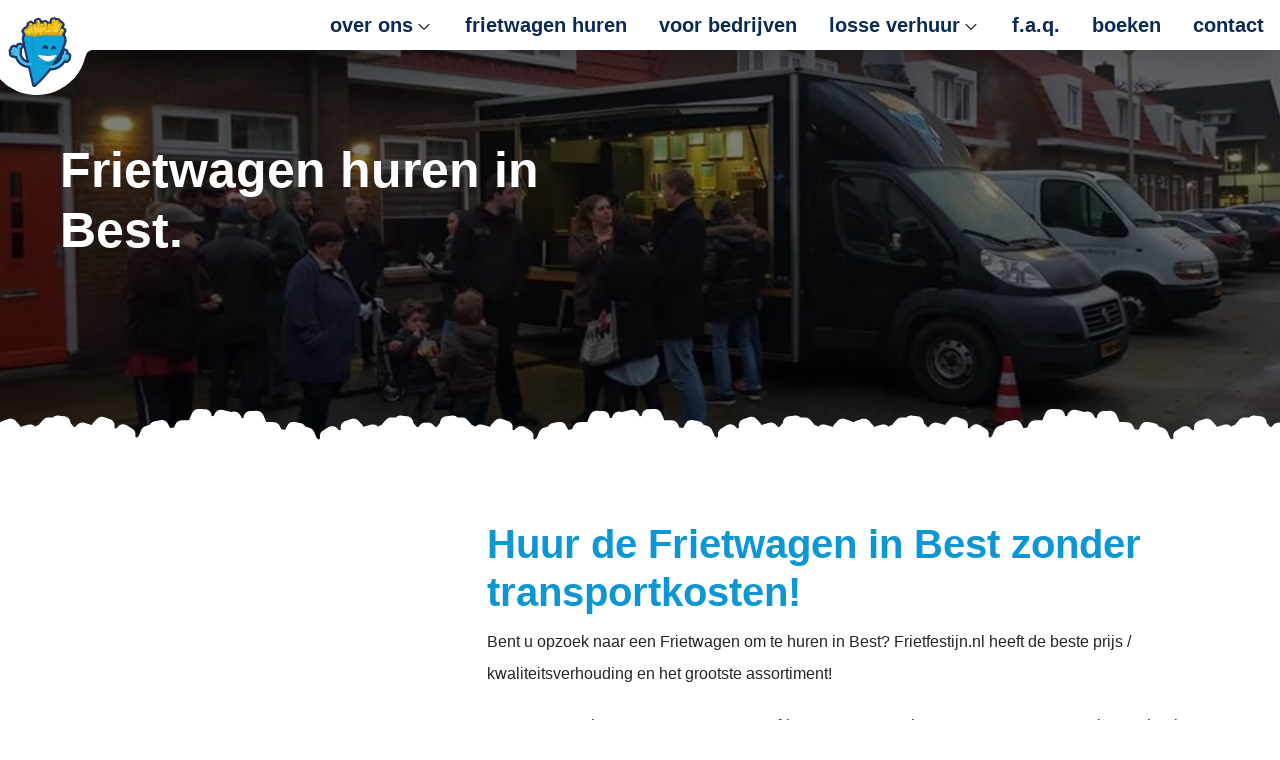

--- FILE ---
content_type: text/html; charset=UTF-8
request_url: https://frietfestijn.nl/frietwagen-huren-best/
body_size: 46916
content:
<!DOCTYPE HTML>
<html lang="nl-NL">

<head><meta charset="utf-8"><script>if(navigator.userAgent.match(/MSIE|Internet Explorer/i)||navigator.userAgent.match(/Trident\/7\..*?rv:11/i)){var href=document.location.href;if(!href.match(/[?&]nowprocket/)){if(href.indexOf("?")==-1){if(href.indexOf("#")==-1){document.location.href=href+"?nowprocket=1"}else{document.location.href=href.replace("#","?nowprocket=1#")}}else{if(href.indexOf("#")==-1){document.location.href=href+"&nowprocket=1"}else{document.location.href=href.replace("#","&nowprocket=1#")}}}}</script><script>(()=>{class RocketLazyLoadScripts{constructor(){this.v="2.0.4",this.userEvents=["keydown","keyup","mousedown","mouseup","mousemove","mouseover","mouseout","touchmove","touchstart","touchend","touchcancel","wheel","click","dblclick","input"],this.attributeEvents=["onblur","onclick","oncontextmenu","ondblclick","onfocus","onmousedown","onmouseenter","onmouseleave","onmousemove","onmouseout","onmouseover","onmouseup","onmousewheel","onscroll","onsubmit"]}async t(){this.i(),this.o(),/iP(ad|hone)/.test(navigator.userAgent)&&this.h(),this.u(),this.l(this),this.m(),this.k(this),this.p(this),this._(),await Promise.all([this.R(),this.L()]),this.lastBreath=Date.now(),this.S(this),this.P(),this.D(),this.O(),this.M(),await this.C(this.delayedScripts.normal),await this.C(this.delayedScripts.defer),await this.C(this.delayedScripts.async),await this.T(),await this.F(),await this.j(),await this.A(),window.dispatchEvent(new Event("rocket-allScriptsLoaded")),this.everythingLoaded=!0,this.lastTouchEnd&&await new Promise(t=>setTimeout(t,500-Date.now()+this.lastTouchEnd)),this.I(),this.H(),this.U(),this.W()}i(){this.CSPIssue=sessionStorage.getItem("rocketCSPIssue"),document.addEventListener("securitypolicyviolation",t=>{this.CSPIssue||"script-src-elem"!==t.violatedDirective||"data"!==t.blockedURI||(this.CSPIssue=!0,sessionStorage.setItem("rocketCSPIssue",!0))},{isRocket:!0})}o(){window.addEventListener("pageshow",t=>{this.persisted=t.persisted,this.realWindowLoadedFired=!0},{isRocket:!0}),window.addEventListener("pagehide",()=>{this.onFirstUserAction=null},{isRocket:!0})}h(){let t;function e(e){t=e}window.addEventListener("touchstart",e,{isRocket:!0}),window.addEventListener("touchend",function i(o){o.changedTouches[0]&&t.changedTouches[0]&&Math.abs(o.changedTouches[0].pageX-t.changedTouches[0].pageX)<10&&Math.abs(o.changedTouches[0].pageY-t.changedTouches[0].pageY)<10&&o.timeStamp-t.timeStamp<200&&(window.removeEventListener("touchstart",e,{isRocket:!0}),window.removeEventListener("touchend",i,{isRocket:!0}),"INPUT"===o.target.tagName&&"text"===o.target.type||(o.target.dispatchEvent(new TouchEvent("touchend",{target:o.target,bubbles:!0})),o.target.dispatchEvent(new MouseEvent("mouseover",{target:o.target,bubbles:!0})),o.target.dispatchEvent(new PointerEvent("click",{target:o.target,bubbles:!0,cancelable:!0,detail:1,clientX:o.changedTouches[0].clientX,clientY:o.changedTouches[0].clientY})),event.preventDefault()))},{isRocket:!0})}q(t){this.userActionTriggered||("mousemove"!==t.type||this.firstMousemoveIgnored?"keyup"===t.type||"mouseover"===t.type||"mouseout"===t.type||(this.userActionTriggered=!0,this.onFirstUserAction&&this.onFirstUserAction()):this.firstMousemoveIgnored=!0),"click"===t.type&&t.preventDefault(),t.stopPropagation(),t.stopImmediatePropagation(),"touchstart"===this.lastEvent&&"touchend"===t.type&&(this.lastTouchEnd=Date.now()),"click"===t.type&&(this.lastTouchEnd=0),this.lastEvent=t.type,t.composedPath&&t.composedPath()[0].getRootNode()instanceof ShadowRoot&&(t.rocketTarget=t.composedPath()[0]),this.savedUserEvents.push(t)}u(){this.savedUserEvents=[],this.userEventHandler=this.q.bind(this),this.userEvents.forEach(t=>window.addEventListener(t,this.userEventHandler,{passive:!1,isRocket:!0})),document.addEventListener("visibilitychange",this.userEventHandler,{isRocket:!0})}U(){this.userEvents.forEach(t=>window.removeEventListener(t,this.userEventHandler,{passive:!1,isRocket:!0})),document.removeEventListener("visibilitychange",this.userEventHandler,{isRocket:!0}),this.savedUserEvents.forEach(t=>{(t.rocketTarget||t.target).dispatchEvent(new window[t.constructor.name](t.type,t))})}m(){const t="return false",e=Array.from(this.attributeEvents,t=>"data-rocket-"+t),i="["+this.attributeEvents.join("],[")+"]",o="[data-rocket-"+this.attributeEvents.join("],[data-rocket-")+"]",s=(e,i,o)=>{o&&o!==t&&(e.setAttribute("data-rocket-"+i,o),e["rocket"+i]=new Function("event",o),e.setAttribute(i,t))};new MutationObserver(t=>{for(const n of t)"attributes"===n.type&&(n.attributeName.startsWith("data-rocket-")||this.everythingLoaded?n.attributeName.startsWith("data-rocket-")&&this.everythingLoaded&&this.N(n.target,n.attributeName.substring(12)):s(n.target,n.attributeName,n.target.getAttribute(n.attributeName))),"childList"===n.type&&n.addedNodes.forEach(t=>{if(t.nodeType===Node.ELEMENT_NODE)if(this.everythingLoaded)for(const i of[t,...t.querySelectorAll(o)])for(const t of i.getAttributeNames())e.includes(t)&&this.N(i,t.substring(12));else for(const e of[t,...t.querySelectorAll(i)])for(const t of e.getAttributeNames())this.attributeEvents.includes(t)&&s(e,t,e.getAttribute(t))})}).observe(document,{subtree:!0,childList:!0,attributeFilter:[...this.attributeEvents,...e]})}I(){this.attributeEvents.forEach(t=>{document.querySelectorAll("[data-rocket-"+t+"]").forEach(e=>{this.N(e,t)})})}N(t,e){const i=t.getAttribute("data-rocket-"+e);i&&(t.setAttribute(e,i),t.removeAttribute("data-rocket-"+e))}k(t){Object.defineProperty(HTMLElement.prototype,"onclick",{get(){return this.rocketonclick||null},set(e){this.rocketonclick=e,this.setAttribute(t.everythingLoaded?"onclick":"data-rocket-onclick","this.rocketonclick(event)")}})}S(t){function e(e,i){let o=e[i];e[i]=null,Object.defineProperty(e,i,{get:()=>o,set(s){t.everythingLoaded?o=s:e["rocket"+i]=o=s}})}e(document,"onreadystatechange"),e(window,"onload"),e(window,"onpageshow");try{Object.defineProperty(document,"readyState",{get:()=>t.rocketReadyState,set(e){t.rocketReadyState=e},configurable:!0}),document.readyState="loading"}catch(t){console.log("WPRocket DJE readyState conflict, bypassing")}}l(t){this.originalAddEventListener=EventTarget.prototype.addEventListener,this.originalRemoveEventListener=EventTarget.prototype.removeEventListener,this.savedEventListeners=[],EventTarget.prototype.addEventListener=function(e,i,o){o&&o.isRocket||!t.B(e,this)&&!t.userEvents.includes(e)||t.B(e,this)&&!t.userActionTriggered||e.startsWith("rocket-")||t.everythingLoaded?t.originalAddEventListener.call(this,e,i,o):(t.savedEventListeners.push({target:this,remove:!1,type:e,func:i,options:o}),"mouseenter"!==e&&"mouseleave"!==e||t.originalAddEventListener.call(this,e,t.savedUserEvents.push,o))},EventTarget.prototype.removeEventListener=function(e,i,o){o&&o.isRocket||!t.B(e,this)&&!t.userEvents.includes(e)||t.B(e,this)&&!t.userActionTriggered||e.startsWith("rocket-")||t.everythingLoaded?t.originalRemoveEventListener.call(this,e,i,o):t.savedEventListeners.push({target:this,remove:!0,type:e,func:i,options:o})}}J(t,e){this.savedEventListeners=this.savedEventListeners.filter(i=>{let o=i.type,s=i.target||window;return e!==o||t!==s||(this.B(o,s)&&(i.type="rocket-"+o),this.$(i),!1)})}H(){EventTarget.prototype.addEventListener=this.originalAddEventListener,EventTarget.prototype.removeEventListener=this.originalRemoveEventListener,this.savedEventListeners.forEach(t=>this.$(t))}$(t){t.remove?this.originalRemoveEventListener.call(t.target,t.type,t.func,t.options):this.originalAddEventListener.call(t.target,t.type,t.func,t.options)}p(t){let e;function i(e){return t.everythingLoaded?e:e.split(" ").map(t=>"load"===t||t.startsWith("load.")?"rocket-jquery-load":t).join(" ")}function o(o){function s(e){const s=o.fn[e];o.fn[e]=o.fn.init.prototype[e]=function(){return this[0]===window&&t.userActionTriggered&&("string"==typeof arguments[0]||arguments[0]instanceof String?arguments[0]=i(arguments[0]):"object"==typeof arguments[0]&&Object.keys(arguments[0]).forEach(t=>{const e=arguments[0][t];delete arguments[0][t],arguments[0][i(t)]=e})),s.apply(this,arguments),this}}if(o&&o.fn&&!t.allJQueries.includes(o)){const e={DOMContentLoaded:[],"rocket-DOMContentLoaded":[]};for(const t in e)document.addEventListener(t,()=>{e[t].forEach(t=>t())},{isRocket:!0});o.fn.ready=o.fn.init.prototype.ready=function(i){function s(){parseInt(o.fn.jquery)>2?setTimeout(()=>i.bind(document)(o)):i.bind(document)(o)}return"function"==typeof i&&(t.realDomReadyFired?!t.userActionTriggered||t.fauxDomReadyFired?s():e["rocket-DOMContentLoaded"].push(s):e.DOMContentLoaded.push(s)),o([])},s("on"),s("one"),s("off"),t.allJQueries.push(o)}e=o}t.allJQueries=[],o(window.jQuery),Object.defineProperty(window,"jQuery",{get:()=>e,set(t){o(t)}})}P(){const t=new Map;document.write=document.writeln=function(e){const i=document.currentScript,o=document.createRange(),s=i.parentElement;let n=t.get(i);void 0===n&&(n=i.nextSibling,t.set(i,n));const c=document.createDocumentFragment();o.setStart(c,0),c.appendChild(o.createContextualFragment(e)),s.insertBefore(c,n)}}async R(){return new Promise(t=>{this.userActionTriggered?t():this.onFirstUserAction=t})}async L(){return new Promise(t=>{document.addEventListener("DOMContentLoaded",()=>{this.realDomReadyFired=!0,t()},{isRocket:!0})})}async j(){return this.realWindowLoadedFired?Promise.resolve():new Promise(t=>{window.addEventListener("load",t,{isRocket:!0})})}M(){this.pendingScripts=[];this.scriptsMutationObserver=new MutationObserver(t=>{for(const e of t)e.addedNodes.forEach(t=>{"SCRIPT"!==t.tagName||t.noModule||t.isWPRocket||this.pendingScripts.push({script:t,promise:new Promise(e=>{const i=()=>{const i=this.pendingScripts.findIndex(e=>e.script===t);i>=0&&this.pendingScripts.splice(i,1),e()};t.addEventListener("load",i,{isRocket:!0}),t.addEventListener("error",i,{isRocket:!0}),setTimeout(i,1e3)})})})}),this.scriptsMutationObserver.observe(document,{childList:!0,subtree:!0})}async F(){await this.X(),this.pendingScripts.length?(await this.pendingScripts[0].promise,await this.F()):this.scriptsMutationObserver.disconnect()}D(){this.delayedScripts={normal:[],async:[],defer:[]},document.querySelectorAll("script[type$=rocketlazyloadscript]").forEach(t=>{t.hasAttribute("data-rocket-src")?t.hasAttribute("async")&&!1!==t.async?this.delayedScripts.async.push(t):t.hasAttribute("defer")&&!1!==t.defer||"module"===t.getAttribute("data-rocket-type")?this.delayedScripts.defer.push(t):this.delayedScripts.normal.push(t):this.delayedScripts.normal.push(t)})}async _(){await this.L();let t=[];document.querySelectorAll("script[type$=rocketlazyloadscript][data-rocket-src]").forEach(e=>{let i=e.getAttribute("data-rocket-src");if(i&&!i.startsWith("data:")){i.startsWith("//")&&(i=location.protocol+i);try{const o=new URL(i).origin;o!==location.origin&&t.push({src:o,crossOrigin:e.crossOrigin||"module"===e.getAttribute("data-rocket-type")})}catch(t){}}}),t=[...new Map(t.map(t=>[JSON.stringify(t),t])).values()],this.Y(t,"preconnect")}async G(t){if(await this.K(),!0!==t.noModule||!("noModule"in HTMLScriptElement.prototype))return new Promise(e=>{let i;function o(){(i||t).setAttribute("data-rocket-status","executed"),e()}try{if(navigator.userAgent.includes("Firefox/")||""===navigator.vendor||this.CSPIssue)i=document.createElement("script"),[...t.attributes].forEach(t=>{let e=t.nodeName;"type"!==e&&("data-rocket-type"===e&&(e="type"),"data-rocket-src"===e&&(e="src"),i.setAttribute(e,t.nodeValue))}),t.text&&(i.text=t.text),t.nonce&&(i.nonce=t.nonce),i.hasAttribute("src")?(i.addEventListener("load",o,{isRocket:!0}),i.addEventListener("error",()=>{i.setAttribute("data-rocket-status","failed-network"),e()},{isRocket:!0}),setTimeout(()=>{i.isConnected||e()},1)):(i.text=t.text,o()),i.isWPRocket=!0,t.parentNode.replaceChild(i,t);else{const i=t.getAttribute("data-rocket-type"),s=t.getAttribute("data-rocket-src");i?(t.type=i,t.removeAttribute("data-rocket-type")):t.removeAttribute("type"),t.addEventListener("load",o,{isRocket:!0}),t.addEventListener("error",i=>{this.CSPIssue&&i.target.src.startsWith("data:")?(console.log("WPRocket: CSP fallback activated"),t.removeAttribute("src"),this.G(t).then(e)):(t.setAttribute("data-rocket-status","failed-network"),e())},{isRocket:!0}),s?(t.fetchPriority="high",t.removeAttribute("data-rocket-src"),t.src=s):t.src="data:text/javascript;base64,"+window.btoa(unescape(encodeURIComponent(t.text)))}}catch(i){t.setAttribute("data-rocket-status","failed-transform"),e()}});t.setAttribute("data-rocket-status","skipped")}async C(t){const e=t.shift();return e?(e.isConnected&&await this.G(e),this.C(t)):Promise.resolve()}O(){this.Y([...this.delayedScripts.normal,...this.delayedScripts.defer,...this.delayedScripts.async],"preload")}Y(t,e){this.trash=this.trash||[];let i=!0;var o=document.createDocumentFragment();t.forEach(t=>{const s=t.getAttribute&&t.getAttribute("data-rocket-src")||t.src;if(s&&!s.startsWith("data:")){const n=document.createElement("link");n.href=s,n.rel=e,"preconnect"!==e&&(n.as="script",n.fetchPriority=i?"high":"low"),t.getAttribute&&"module"===t.getAttribute("data-rocket-type")&&(n.crossOrigin=!0),t.crossOrigin&&(n.crossOrigin=t.crossOrigin),t.integrity&&(n.integrity=t.integrity),t.nonce&&(n.nonce=t.nonce),o.appendChild(n),this.trash.push(n),i=!1}}),document.head.appendChild(o)}W(){this.trash.forEach(t=>t.remove())}async T(){try{document.readyState="interactive"}catch(t){}this.fauxDomReadyFired=!0;try{await this.K(),this.J(document,"readystatechange"),document.dispatchEvent(new Event("rocket-readystatechange")),await this.K(),document.rocketonreadystatechange&&document.rocketonreadystatechange(),await this.K(),this.J(document,"DOMContentLoaded"),document.dispatchEvent(new Event("rocket-DOMContentLoaded")),await this.K(),this.J(window,"DOMContentLoaded"),window.dispatchEvent(new Event("rocket-DOMContentLoaded"))}catch(t){console.error(t)}}async A(){try{document.readyState="complete"}catch(t){}try{await this.K(),this.J(document,"readystatechange"),document.dispatchEvent(new Event("rocket-readystatechange")),await this.K(),document.rocketonreadystatechange&&document.rocketonreadystatechange(),await this.K(),this.J(window,"load"),window.dispatchEvent(new Event("rocket-load")),await this.K(),window.rocketonload&&window.rocketonload(),await this.K(),this.allJQueries.forEach(t=>t(window).trigger("rocket-jquery-load")),await this.K(),this.J(window,"pageshow");const t=new Event("rocket-pageshow");t.persisted=this.persisted,window.dispatchEvent(t),await this.K(),window.rocketonpageshow&&window.rocketonpageshow({persisted:this.persisted})}catch(t){console.error(t)}}async K(){Date.now()-this.lastBreath>45&&(await this.X(),this.lastBreath=Date.now())}async X(){return document.hidden?new Promise(t=>setTimeout(t)):new Promise(t=>requestAnimationFrame(t))}B(t,e){return e===document&&"readystatechange"===t||(e===document&&"DOMContentLoaded"===t||(e===window&&"DOMContentLoaded"===t||(e===window&&"load"===t||e===window&&"pageshow"===t)))}static run(){(new RocketLazyLoadScripts).t()}}RocketLazyLoadScripts.run()})();</script>
    
    <meta name="viewport" content="width=device-width, initial-scale=1">

    <meta name='robots' content='index, follow, max-image-preview:large, max-snippet:-1, max-video-preview:-1' />

	<!-- This site is optimized with the Yoast SEO plugin v26.5 - https://yoast.com/wordpress/plugins/seo/ -->
	<meta name="description" content="Frietwagen huren in Best? | Beste prijs / kwaliteitsverhouding | Grootste assortiment! | Boek Nu | Frietfestijn" />
	<link rel="canonical" href="https://frietfestijn.nl/frietwagen-huren-best/" />
	<meta property="og:locale" content="nl_NL" />
	<meta property="og:type" content="article" />
	<meta property="og:title" content="Frietwagen huren in Best? - Jouw feestje, ons feestje!" />
	<meta property="og:description" content="Frietwagen huren in Best? | Beste prijs / kwaliteitsverhouding | Grootste assortiment! | Boek Nu | Frietfestijn" />
	<meta property="og:url" content="https://frietfestijn.nl/frietwagen-huren-best/" />
	<meta property="og:site_name" content="Frietfestijn" />
	<meta property="article:publisher" content="https://www.facebook.com/www.frietfestijn.nl/" />
	<meta property="article:modified_time" content="2025-11-14T16:03:54+00:00" />
	<meta property="og:image" content="https://frietfestijn.nl/wp-content/uploads/2023/01/Scherm­afbeelding-2023-01-27-om-15.58.56.png" />
	<meta property="og:image:width" content="360" />
	<meta property="og:image:height" content="360" />
	<meta property="og:image:type" content="image/png" />
	<meta name="twitter:card" content="summary_large_image" />
	<meta name="twitter:label1" content="Geschatte leestijd" />
	<meta name="twitter:data1" content="4 minuten" />
	<script type="application/ld+json" class="yoast-schema-graph">{"@context":"https://schema.org","@graph":[{"@type":"WebPage","@id":"https://frietfestijn.nl/frietwagen-huren-best/","url":"https://frietfestijn.nl/frietwagen-huren-best/","name":"Frietwagen huren in Best? - Jouw feestje, ons feestje!","isPartOf":{"@id":"https://frietfestijn.nl/#website"},"datePublished":"2023-01-17T13:57:40+00:00","dateModified":"2025-11-14T16:03:54+00:00","description":"Frietwagen huren in Best? | Beste prijs / kwaliteitsverhouding | Grootste assortiment! | Boek Nu | Frietfestijn","breadcrumb":{"@id":"https://frietfestijn.nl/frietwagen-huren-best/#breadcrumb"},"inLanguage":"nl-NL","potentialAction":[{"@type":"ReadAction","target":["https://frietfestijn.nl/frietwagen-huren-best/"]}]},{"@type":"BreadcrumbList","@id":"https://frietfestijn.nl/frietwagen-huren-best/#breadcrumb","itemListElement":[{"@type":"ListItem","position":1,"name":"Home","item":"https://frietfestijn.nl/"},{"@type":"ListItem","position":2,"name":"Frietwagen huren in Best"}]},{"@type":"WebSite","@id":"https://frietfestijn.nl/#website","url":"https://frietfestijn.nl/","name":"Frietfestijn","description":"Jouw feestje, ons feestje","publisher":{"@id":"https://frietfestijn.nl/#organization"},"potentialAction":[{"@type":"SearchAction","target":{"@type":"EntryPoint","urlTemplate":"https://frietfestijn.nl/?s={search_term_string}"},"query-input":{"@type":"PropertyValueSpecification","valueRequired":true,"valueName":"search_term_string"}}],"inLanguage":"nl-NL"},{"@type":"Organization","@id":"https://frietfestijn.nl/#organization","name":"Frietfestijn","url":"https://frietfestijn.nl/","logo":{"@type":"ImageObject","inLanguage":"nl-NL","@id":"https://frietfestijn.nl/#/schema/logo/image/","url":"https://frietfestijn.nl/wp-content/uploads/2023/01/cropped-Scherm­afbeelding-2023-01-27-om-15.58.56.png","contentUrl":"https://frietfestijn.nl/wp-content/uploads/2023/01/cropped-Scherm­afbeelding-2023-01-27-om-15.58.56.png","width":512,"height":512,"caption":"Frietfestijn"},"image":{"@id":"https://frietfestijn.nl/#/schema/logo/image/"},"sameAs":["https://www.facebook.com/www.frietfestijn.nl/"]}]}</script>
	<!-- / Yoast SEO plugin. -->


<link rel='dns-prefetch' href='//code.jquery.com' />
<link rel='dns-prefetch' href='//cdn.jsdelivr.net' />
<link rel='dns-prefetch' href='//unpkg.com' />
<link rel="alternate" title="oEmbed (JSON)" type="application/json+oembed" href="https://frietfestijn.nl/wp-json/oembed/1.0/embed?url=https%3A%2F%2Ffrietfestijn.nl%2Ffrietwagen-huren-best%2F" />
<link rel="alternate" title="oEmbed (XML)" type="text/xml+oembed" href="https://frietfestijn.nl/wp-json/oembed/1.0/embed?url=https%3A%2F%2Ffrietfestijn.nl%2Ffrietwagen-huren-best%2F&#038;format=xml" />
<style id='wp-img-auto-sizes-contain-inline-css' type='text/css'>
img:is([sizes=auto i],[sizes^="auto," i]){contain-intrinsic-size:3000px 1500px}
/*# sourceURL=wp-img-auto-sizes-contain-inline-css */
</style>
<style id='wp-emoji-styles-inline-css' type='text/css'>

	img.wp-smiley, img.emoji {
		display: inline !important;
		border: none !important;
		box-shadow: none !important;
		height: 1em !important;
		width: 1em !important;
		margin: 0 0.07em !important;
		vertical-align: -0.1em !important;
		background: none !important;
		padding: 0 !important;
	}
/*# sourceURL=wp-emoji-styles-inline-css */
</style>
<link rel='stylesheet' id='cmplz-general-css' href='https://frietfestijn.nl/wp-content/plugins/complianz-gdpr-premium/assets/css/cookieblocker.min.css?ver=1762927554' type='text/css' media='all' />
<link data-minify="1" rel='stylesheet' id='brb-public-main-css-css' href='https://frietfestijn.nl/wp-content/cache/background-css/1/frietfestijn.nl/wp-content/cache/min/1/wp-content/plugins/business-reviews-bundle/assets/css/public-main.css?ver=1768374487&wpr_t=1768732021' type='text/css' media='all' />
<link data-minify="1" rel='stylesheet' id='wppopups-base-css' href='https://frietfestijn.nl/wp-content/cache/min/1/wp-content/plugins/wp-popups-lite/src/assets/css/wppopups-base.css?ver=1768374487' type='text/css' media='all' />
<link rel='stylesheet' id='bootstrap-css' href='https://frietfestijn.nl/wp-content/themes/frietfestijn/assets/css/bootstrap.min.css?ver=6.9' type='text/css' media='all' />
<link data-minify="1" rel='stylesheet' id='swiper-css' href='https://frietfestijn.nl/wp-content/cache/min/1/npm/swiper@11/swiper-bundle.min.css?ver=1768374487' type='text/css' media='all' />
<link rel='stylesheet' id='app-style-css' href='https://frietfestijn.nl/wp-content/themes/frietfestijn/assets/css/app.css?ver=1762832988' type='text/css' media='all' />
<link rel='stylesheet' id='menu_columns-style-css' href='https://frietfestijn.nl/wp-content/themes/frietfestijn/assets/css/menu_columns.css?ver=1762832988' type='text/css' media='all' />
<link rel='stylesheet' id='sitestyle-style-css' href='https://frietfestijn.nl/wp-content/themes/frietfestijn/assets/css/sitestyle.css?ver=1762832988' type='text/css' media='all' />
<link data-minify="1" rel='stylesheet' id='mainstyle-style-css' href='https://frietfestijn.nl/wp-content/cache/background-css/1/frietfestijn.nl/wp-content/cache/min/1/wp-content/themes/frietfestijn/assets/css/mainstyle.css?ver=1768374487&wpr_t=1768732021' type='text/css' media='all' />
<link data-minify="1" rel='stylesheet' id='wp-add-custom-css-css' href='https://frietfestijn.nl/wp-content/cache/min/1/wp-content/uploads/wp-add-custom-css/custom-css.css?ver=1768374487' type='text/css' media='all' />
<script type="text/javascript" src="https://frietfestijn.nl/wp-includes/js/jquery/jquery.min.js?ver=3.7.1" id="jquery-core-js"></script>
<script type="text/javascript" src="https://frietfestijn.nl/wp-includes/js/jquery/jquery-migrate.min.js?ver=3.4.1" id="jquery-migrate-js" data-rocket-defer defer></script>
<script type="text/javascript" id="brb-public-main-js-js-extra">
/* <![CDATA[ */
var brb_vars = {"ajaxurl":"https://frietfestijn.nl/wp-admin/admin-ajax.php","gavatar":"https://frietfestijn.nl/wp-content/plugins/business-reviews-bundle/assets/img/google_avatar.png"};
//# sourceURL=brb-public-main-js-js-extra
/* ]]> */
</script>
<script type="text/javascript" defer="defer" src="https://frietfestijn.nl/wp-content/plugins/business-reviews-bundle/assets/js/public-main.js?ver=1.9.117" id="brb-public-main-js-js"></script>
<script data-minify="1" type="text/javascript" src="https://frietfestijn.nl/wp-content/cache/min/1/jquery-3.7.1.min.js?ver=1768374487" id="jQuery-js"></script>
<script data-minify="1" type="text/javascript" src="https://frietfestijn.nl/wp-content/cache/min/1/wp-content/themes/frietfestijn/assets/js/app.js?ver=1768374487" id="js-js" data-rocket-defer defer></script>
<script data-minify="1" type="text/javascript" src="https://frietfestijn.nl/wp-content/cache/min/1/@lottiefiles/lottie-player@latest/dist/lottie-player.js?ver=1768374488" id="lottie-js" data-rocket-defer defer></script>
<link rel="https://api.w.org/" href="https://frietfestijn.nl/wp-json/" /><link rel="alternate" title="JSON" type="application/json" href="https://frietfestijn.nl/wp-json/wp/v2/pages/1304" /><link rel="EditURI" type="application/rsd+xml" title="RSD" href="https://frietfestijn.nl/xmlrpc.php?rsd" />
<meta name="generator" content="WordPress 6.9" />
<link rel='shortlink' href='https://frietfestijn.nl/?p=1304' />
<script type="rocketlazyloadscript">
var shgiUiJsVars = {"ajaxUrl":"https:\/\/frietfestijn.nl\/wp-admin\/admin-ajax.php","homeUrl":"https:\/\/frietfestijn.nl\/","pluginPrefix":"shgi","generalError":"An unexpected error occured","restBase":"https:\/\/frietfestijn.nl\/wp-json\/","restPluginBase":"https:\/\/frietfestijn.nl\/wp-json\/git-installer\/v1\/","restPluginNamespace":"git-installer\/v1"};</script>
			<style>.cmplz-hidden {
					display: none !important;
				}</style><script type="application/ld+json">
{
    "@context": "https://schema.org",
    "@type": ["FoodEstablishment", "MobileFoodService"],
    "additionalType": "https://schema.org/MobileFoodService",
    "name": "Frietfestijn",
    "image": "https://frietfestijn.nl/wp-content/uploads/2022/01/logo.png",
    "url": "https://frietfestijn.nl/",
    "telephone": "+31624555263",
    "priceRange": "€€",
    "address": {
        "@type": "PostalAddress",
        "streetAddress": "Cameliastraat 14",
        "postalCode": "5691 SG",
        "addressLocality": "Son en Breugel",
        "addressRegion": "Noord-Brabant",
        "addressCountry": "NL"
    },
    "openingHoursSpecification": [{
        "@type": "OpeningHoursSpecification",
        "dayOfWeek": [
            "Monday",
            "Tuesday",
            "Wednesday",
            "Thursday",
            "Friday",
            "Saturday",
            "Sunday"
        ],
        "opens": "10:00",
        "closes": "23:30"
    }],
    "servesCuisine": [
        "Dutch",
        "Fast Food",
        "Vegan",
        "Halal",
        "Vegetarian"
    ],
    "description": "Frietfestijn is een mobiele frietwagen voor evenementen, bedrijfsfeesten en bruiloften. Al ruim 15 jaar ervaring in het bakken van verse friet, halal snacks, en vegetarische opties.",
    "menu": "https://frietfestijn.nl/menu",
    "sameAs": [
        "https://www.facebook.com/frietfestijn",
        "https://www.instagram.com/frietfestijn"
    ],
    "areaServed": {
        "@type": "Place",
        "name": "Nederland"
    }
}
</script>
<link rel="icon" href="https://frietfestijn.nl/wp-content/uploads/2023/01/cropped-Frietfestijn_favicon-removebg-preview-32x32.png" sizes="32x32" />
<link rel="icon" href="https://frietfestijn.nl/wp-content/uploads/2023/01/cropped-Frietfestijn_favicon-removebg-preview-192x192.png" sizes="192x192" />
<link rel="apple-touch-icon" href="https://frietfestijn.nl/wp-content/uploads/2023/01/cropped-Frietfestijn_favicon-removebg-preview-180x180.png" />
<meta name="msapplication-TileImage" content="https://frietfestijn.nl/wp-content/uploads/2023/01/cropped-Frietfestijn_favicon-removebg-preview-270x270.png" />
<noscript><style id="rocket-lazyload-nojs-css">.rll-youtube-player, [data-lazy-src]{display:none !important;}</style></noscript>    <title>Frietwagen huren in Best? - Jouw feestje, ons feestje!</title>

    <link rel="preconnect" href="https://fonts.googleapis.com">
    <link rel="preconnect" href="https://fonts.gstatic.com" crossorigin>
    <link
        href="https://fonts.googleapis.com/css2?family=Roboto:ital,wght@0,100;0,300;0,400;0,500;0,700;0,900;1,100;1,300;1,400;1,500;1,700;1,900&display=swap"
        rel="stylesheet">
<style id="wpr-lazyload-bg-container"></style><style id="wpr-lazyload-bg-exclusion"></style>
<noscript>
<style id="wpr-lazyload-bg-nostyle">.rpi-logo-google.rpi-logo_after::after,.rpi-logo-google::before{--wpr-bg-acd03a7c-4d13-46c0-9bc8-66b619f4b3f6: url('https://frietfestijn.nl/wp-content/plugins/business-reviews-bundle/assets/img/icons.svg#rpi-logo-g');}.rpi-logo-facebook.rpi-logo_after::after,.rpi-logo-facebook::before{--wpr-bg-e0cb78a9-8180-46f2-891c-0368c2017c77: url('https://frietfestijn.nl/wp-content/plugins/business-reviews-bundle/assets/img/icons.svg#rpi-logo-f');}.rpi-logo-yelp.rpi-logo_after::after,.rpi-logo-yelp::before{--wpr-bg-d0393765-bc2f-4e0c-bb42-2496ee5cd296: url('https://frietfestijn.nl/wp-content/plugins/business-reviews-bundle/assets/img/icons.svg#rpi-logo-y');}.slider_client__container .container-fluid .row-bg{--wpr-bg-12704ee7-6677-4af4-a5e6-66d4cdd5e470: url('https://frietfestijn.nl/wp-content/uploads/2022/10/Frietfestijn-Footer-Background-Colored-2.svg');}</style>
</noscript>
<script type="application/javascript">const rocket_pairs = [{"selector":".rpi-logo-google.rpi-logo_after,.rpi-logo-google","style":".rpi-logo-google.rpi-logo_after::after,.rpi-logo-google::before{--wpr-bg-acd03a7c-4d13-46c0-9bc8-66b619f4b3f6: url('https:\/\/frietfestijn.nl\/wp-content\/plugins\/business-reviews-bundle\/assets\/img\/icons.svg#rpi-logo-g');}","hash":"acd03a7c-4d13-46c0-9bc8-66b619f4b3f6","url":"https:\/\/frietfestijn.nl\/wp-content\/plugins\/business-reviews-bundle\/assets\/img\/icons.svg#rpi-logo-g"},{"selector":".rpi-logo-facebook.rpi-logo_after,.rpi-logo-facebook","style":".rpi-logo-facebook.rpi-logo_after::after,.rpi-logo-facebook::before{--wpr-bg-e0cb78a9-8180-46f2-891c-0368c2017c77: url('https:\/\/frietfestijn.nl\/wp-content\/plugins\/business-reviews-bundle\/assets\/img\/icons.svg#rpi-logo-f');}","hash":"e0cb78a9-8180-46f2-891c-0368c2017c77","url":"https:\/\/frietfestijn.nl\/wp-content\/plugins\/business-reviews-bundle\/assets\/img\/icons.svg#rpi-logo-f"},{"selector":".rpi-logo-yelp.rpi-logo_after,.rpi-logo-yelp","style":".rpi-logo-yelp.rpi-logo_after::after,.rpi-logo-yelp::before{--wpr-bg-d0393765-bc2f-4e0c-bb42-2496ee5cd296: url('https:\/\/frietfestijn.nl\/wp-content\/plugins\/business-reviews-bundle\/assets\/img\/icons.svg#rpi-logo-y');}","hash":"d0393765-bc2f-4e0c-bb42-2496ee5cd296","url":"https:\/\/frietfestijn.nl\/wp-content\/plugins\/business-reviews-bundle\/assets\/img\/icons.svg#rpi-logo-y"},{"selector":".slider_client__container .container-fluid .row-bg","style":".slider_client__container .container-fluid .row-bg{--wpr-bg-12704ee7-6677-4af4-a5e6-66d4cdd5e470: url('https:\/\/frietfestijn.nl\/wp-content\/uploads\/2022\/10\/Frietfestijn-Footer-Background-Colored-2.svg');}","hash":"12704ee7-6677-4af4-a5e6-66d4cdd5e470","url":"https:\/\/frietfestijn.nl\/wp-content\/uploads\/2022\/10\/Frietfestijn-Footer-Background-Colored-2.svg"}]; const rocket_excluded_pairs = [];</script><meta name="generator" content="WP Rocket 3.20.1.2" data-wpr-features="wpr_lazyload_css_bg_img wpr_delay_js wpr_defer_js wpr_minify_js wpr_lazyload_images wpr_lazyload_iframes wpr_image_dimensions wpr_minify_css wpr_preload_links wpr_desktop" /></head>

<body class="wp-singular page-template-default page page-id-1304 wp-theme-frietfestijn">
    <div data-rocket-location-hash="f99918a939f2634271c09b3616730142" class="container-fluid navigation">
        <div data-rocket-location-hash="f829d0bd114067b7339f63884f40a90d" class="row justify-content-center">
            <div data-rocket-location-hash="f4ff70759ed35e7a99457db6713adb4d" class="col-12 p-0 m-0">
                <div class="topbar">
                    <span class="title"><em>#1</em> van NL <em>500+</em></span>
                    <svg width="76" height="12" viewBox="0 0 76 12" fill="none" xmlns="http://www.w3.org/2000/svg">
                        <path
                            d="M5.35626 0.417433L3.89159 3.52017L0.614589 4.01933C0.0269265 4.10838 -0.208587 4.86532 0.21758 5.29886L2.58842 7.71262L2.02767 11.1224C1.92674 11.7387 2.54804 12.2004 3.06842 11.9121L6 10.3021L8.93158 11.9121C9.45196 12.198 10.0733 11.7387 9.97233 11.1224L9.41158 7.71262L11.7824 5.29886C12.2086 4.86532 11.9731 4.10838 11.3854 4.01933L8.10841 3.52017L6.64374 0.417433C6.38131 -0.135624 5.62094 -0.142654 5.35626 0.417433Z"
                            fill="#F7AE09" />
                        <path
                            d="M21.3563 0.417433L19.8916 3.52017L16.6146 4.01933C16.0269 4.10838 15.7914 4.86532 16.2176 5.29886L18.5884 7.71262L18.0277 11.1224C17.9267 11.7387 18.548 12.2004 19.0684 11.9121L22 10.3021L24.9316 11.9121C25.452 12.198 26.0733 11.7387 25.9723 11.1224L25.4116 7.71262L27.7824 5.29886C28.2086 4.86532 27.9731 4.10838 27.3854 4.01933L24.1084 3.52017L22.6437 0.417433C22.3813 -0.135624 21.6209 -0.142654 21.3563 0.417433Z"
                            fill="#F7AE09" />
                        <path
                            d="M37.3563 0.417433L35.8916 3.52017L32.6146 4.01933C32.0269 4.10838 31.7914 4.86532 32.2176 5.29886L34.5884 7.71262L34.0277 11.1224C33.9267 11.7387 34.548 12.2004 35.0684 11.9121L38 10.3021L40.9316 11.9121C41.452 12.198 42.0733 11.7387 41.9723 11.1224L41.4116 7.71262L43.7824 5.29886C44.2086 4.86532 43.9731 4.10838 43.3854 4.01933L40.1084 3.52017L38.6437 0.417433C38.3813 -0.135624 37.6209 -0.142654 37.3563 0.417433Z"
                            fill="#F7AE09" />
                        <path
                            d="M53.3563 0.417433L51.8916 3.52017L48.6146 4.01933C48.0269 4.10838 47.7914 4.86532 48.2176 5.29886L50.5884 7.71262L50.0277 11.1224C49.9267 11.7387 50.548 12.2004 51.0684 11.9121L54 10.3021L56.9316 11.9121C57.452 12.198 58.0733 11.7387 57.9723 11.1224L57.4116 7.71262L59.7824 5.29886C60.2086 4.86532 59.9731 4.10838 59.3854 4.01933L56.1084 3.52017L54.6437 0.417433C54.3813 -0.135624 53.6209 -0.142654 53.3563 0.417433Z"
                            fill="#F7AE09" />
                        <path
                            d="M69.3563 0.417433L67.8916 3.52017L64.6146 4.01933C64.0269 4.10838 63.7914 4.86532 64.2176 5.29886L66.5884 7.71262L66.0277 11.1224C65.9267 11.7387 66.548 12.2004 67.0684 11.9121L70 10.3021L72.9316 11.9121C73.452 12.198 74.0733 11.7387 73.9723 11.1224L73.4116 7.71262L75.7824 5.29886C76.2086 4.86532 75.9731 4.10838 75.3854 4.01933L72.1084 3.52017L70.6437 0.417433C70.3813 -0.135624 69.6209 -0.142654 69.3563 0.417433Z"
                            fill="#F7AE09" />
                    </svg>
                    <span class="rating">4.9/5</span>
                </div>
                <nav class="navbar navbar-expand-lg">
                                                            <a class="navbar-brand" href="https://frietfestijn.nl/">
                        <div class="svg-back">
                            <svg xmlns="http://www.w3.org/2000/svg" width="106.854" height="100"
                                viewBox="0 0 106.854 100">
                                <circle id="Ellipse_27" data-name="Ellipse 27" cx="50" cy="50" r="50" fill="#fff" />
                                <path id="Path_163" data-name="Path 163"
                                    d="M20.536,168.9c.826-2.759,1.79-4.2,2.731-4.993a7.541,7.541,0,0,1,4.242-1.9l1.345-5.7-14.239,2.778,1.619,7.018Z"
                                    transform="translate(78 -107)" fill="#fff" />
                            </svg>
                        </div>
                        <img width="314" height="314" class="navbar-logo" src="data:image/svg+xml,%3Csvg%20xmlns='http://www.w3.org/2000/svg'%20viewBox='0%200%20314%20314'%3E%3C/svg%3E"
                            alt="Logo Frietfestijn" data-lazy-src="https://frietfestijn.nl/wp-content/uploads/2023/12/Logo-Frietfestijn-1x1-1.svg"><noscript><img width="314" height="314" class="navbar-logo" src="https://frietfestijn.nl/wp-content/uploads/2023/12/Logo-Frietfestijn-1x1-1.svg"
                            alt="Logo Frietfestijn"></noscript>
                        <div class="svg-background">
                            <svg xmlns="http://www.w3.org/2000/svg" width="106.854" height="100"
                                viewBox="0 0 106.854 100">
                                <circle id="Ellipse_27" data-name="Ellipse 27" cx="50" cy="50" r="50" fill="#fff" />
                                <path id="Path_163" data-name="Path 163"
                                    d="M20.536,168.9c.826-2.759,1.79-4.2,2.731-4.993a7.541,7.541,0,0,1,4.242-1.9l1.345-5.7-14.239,2.778,1.619,7.018Z"
                                    transform="translate(78 -107)" fill="#fff" />
                            </svg>
                        </div>
                    </a>
                    <div class="collapse navbar-collapse nav-desktop" id="navbarDesktop">
                        <ul class="navbar-nav ms-auto"><li id="menu-item-35" class="menu-item menu-item-type-post_type menu-item-object-page menu-item-has-children menu-item-35"><a href="https://frietfestijn.nl/over-ons/">Over ons</a>
<ul class="sub-menu">
	<li id="menu-item-779" class="menu-item menu-item-type-post_type menu-item-object-page menu-item-779"><a href="https://frietfestijn.nl/onze-frietwagen/">Onze frietwagen</a></li>
	<li id="menu-item-780" class="menu-item menu-item-type-post_type menu-item-object-page menu-item-780"><a href="https://frietfestijn.nl/ons-team/">Ons team</a></li>
	<li id="menu-item-2946" class="menu-item menu-item-type-post_type menu-item-object-page menu-item-2946"><a href="https://frietfestijn.nl/vacature-medewerker-foodtruck-frietwagen/">Vacature</a></li>
</ul>
</li>
<li id="menu-item-845" class="menu-item menu-item-type-post_type menu-item-object-page menu-item-845"><a href="https://frietfestijn.nl/frietwagen-huren/">Frietwagen huren</a></li>
<li id="menu-item-34" class="menu-item menu-item-type-post_type menu-item-object-page menu-item-34"><a href="https://frietfestijn.nl/zakelijk/">Voor bedrijven</a></li>
<li id="menu-item-2752" class="menu-item menu-item-type-post_type menu-item-object-page menu-item-has-children menu-item-2752"><a href="https://frietfestijn.nl/losse-verhuur/">Losse verhuur</a>
<ul class="sub-menu">
	<li id="menu-item-3175" class="menu-item menu-item-type-post_type menu-item-object-page menu-item-3175"><a href="https://frietfestijn.nl/losse-verhuur/koelaanhanger-huren/">Koelaanhanger</a></li>
	<li id="menu-item-2756" class="menu-item menu-item-type-post_type menu-item-object-page menu-item-2756"><a href="https://frietfestijn.nl/losse-verhuur/frietkar-huren/">Frietkar</a></li>
	<li id="menu-item-3172" class="menu-item menu-item-type-post_type menu-item-object-page menu-item-3172"><a href="https://frietfestijn.nl/losse-verhuur/popcornmachine-huren/">Popcornmachine</a></li>
	<li id="menu-item-3173" class="menu-item menu-item-type-post_type menu-item-object-page menu-item-3173"><a href="https://frietfestijn.nl/losse-verhuur/suikerspinmachine-huren/">Suikerspinmachine</a></li>
	<li id="menu-item-2757" class="menu-item menu-item-type-post_type menu-item-object-page menu-item-2757"><a href="https://frietfestijn.nl/losse-verhuur/hotdogkraam-huren/">Hotdogkraam</a></li>
</ul>
</li>
<li id="menu-item-2544" class="menu-item menu-item-type-post_type menu-item-object-page menu-item-2544"><a href="https://frietfestijn.nl/veelgestelde-vragen/">F.A.Q.</a></li>
<li id="menu-item-32" class="menu-item menu-item-type-post_type menu-item-object-page menu-item-32"><a href="https://frietfestijn.nl/boeken/">Boeken</a></li>
<li id="menu-item-31" class="menu-item menu-item-type-post_type menu-item-object-page menu-item-31"><a href="https://frietfestijn.nl/contact/">Contact</a></li>
</ul>                    </div>
                    <div class="collapse navbar-collapse nav-mobile" id="navbarMobile">
                        <ul class="navbar-nav ms-auto"><li id="menu-item-886" class="menu-item menu-item-type-post_type menu-item-object-page menu-item-home menu-item-886"><a href="https://frietfestijn.nl/">Home</a></li>
<li id="menu-item-891" class="menu-item menu-item-type-post_type menu-item-object-page menu-item-891"><a href="https://frietfestijn.nl/over-ons/">Over ons</a></li>
<li id="menu-item-892" class="menu-item menu-item-type-post_type menu-item-object-page menu-item-892"><a href="https://frietfestijn.nl/frietwagen-huren/">Frietwagen huren</a></li>
<li id="menu-item-893" class="menu-item menu-item-type-post_type menu-item-object-page menu-item-893"><a href="https://frietfestijn.nl/zakelijk/">Voor bedrijven</a></li>
<li id="menu-item-2753" class="menu-item menu-item-type-post_type menu-item-object-page menu-item-2753"><a href="https://frietfestijn.nl/losse-verhuur/">Losse verhuur</a></li>
<li id="menu-item-2543" class="menu-item menu-item-type-post_type menu-item-object-page menu-item-2543"><a href="https://frietfestijn.nl/veelgestelde-vragen/">Veelgestelde vragen</a></li>
<li id="menu-item-887" class="menu-item menu-item-type-post_type menu-item-object-page menu-item-887"><a href="https://frietfestijn.nl/boeken/">Boeken</a></li>
<li id="menu-item-888" class="menu-item menu-item-type-post_type menu-item-object-page menu-item-888"><a href="https://frietfestijn.nl/contact/">Contact</a></li>
</ul>                    </div>
                                                            <button class="navbar-toggler" type="button" data-bs-toggle="collapse"
                        data-bs-target="#navbarMobile" aria-controls="navbarNav2" aria-expanded="false"
                        aria-label="Toggle navigation">
                        <img width="38" height="36" class="navbar-toggler-icon" src="data:image/svg+xml,%3Csvg%20xmlns='http://www.w3.org/2000/svg'%20viewBox='0%200%2038%2036'%3E%3C/svg%3E"
                            alt="Frietfestijn - Icon - Menu" data-lazy-src="https://frietfestijn.nl/wp-content/uploads/2022/10/Frietfestijn-Icon-Menu.svg" /><noscript><img width="38" height="36" class="navbar-toggler-icon" src="https://frietfestijn.nl/wp-content/uploads/2022/10/Frietfestijn-Icon-Menu.svg"
                            alt="Frietfestijn - Icon - Menu" /></noscript>
                    </button>
                </nav>
            </div>
        </div>
    </div>
    <div class="rpi" style="--badge-bg-color: #0c2b56; --badge-name-color: #ffffff; --badge-based-color: #ffffff; --head-star-color: #ffffff; --star-color: #0b2b56;" data-id="269" data-opts='{&quot;layout&quot;:&quot;badge&quot;,&quot;style_style&quot;:&quot;1&quot;,&quot;style_stars&quot;:&quot;4&quot;,&quot;style_ava&quot;:&quot;1&quot;,&quot;head_logo&quot;:&quot;5&quot;,&quot;style_logo&quot;:&quot;1&quot;,&quot;pagination&quot;:&quot;&quot;,&quot;text_size&quot;:&quot;&quot;,&quot;hide_avatar&quot;:&quot;&quot;,&quot;hide_name&quot;:&quot;&quot;,&quot;disable_review_time&quot;:&quot;&quot;,&quot;disable_user_link&quot;:&quot;&quot;,&quot;disable_google_link&quot;:&quot;&quot;,&quot;open_link&quot;:&quot;1&quot;,&quot;nofollow_link&quot;:&quot;1&quot;,&quot;lazy_load_img&quot;:&quot;1&quot;,&quot;time_format&quot;:&quot;&quot;,&quot;breakpoints&quot;:&quot;&quot;,&quot;ajax_load&quot;:&quot;&quot;,&quot;trans&quot;:{&quot;read more&quot;:&quot;lees meer&quot;,&quot;review us on&quot;:&quot;beoordeel ons op&quot;,&quot;See all reviews&quot;:&quot;Bekijk alle recensies&quot;,&quot;More reviews&quot;:&quot;Volgende Recensies&quot;,&quot;Response from the owner&quot;:&quot;Reactie van de eigenaar&quot;}}' data-exec=""><div class="rpi-badge-cnt rpi-badge-left" data-opts='{&quot;badge_pos&quot;:&quot;left&quot;,&quot;badge_click&quot;:&quot;sidebar&quot;,&quot;text&quot;:[]}'><div data-rocket-location-hash="45e77031d5a7af4b2e7b0000c6f81d57" class="rpi-badge" data-id="ChIJme7fJ7jexkcRC6aqFHdWueI" data-provider="google" style="display:none"><div class="rpi-badge-body rpi-flex rpi-badge-clickable" ><div class="rpi-logo rpi-logo-google"></div><div class="rpi-info"><div class="rpi-name">Google-Beoordeling</div><div class="rpi-stars"><span class="rpi-star" data-rating="4.9"></span><span class="rpi-star"></span><span class="rpi-star"></span><span class="rpi-star"></span><span class="rpi-star"></span></div></div></div></div></div><span class="rpi-hide" style="display:none"><style>.rpi .rpi-badge-cnt{--badge-side:30px;--badge-down:30px;position:var(--badge-pos,fixed);display:var(--badge-display2,var(--badge-display,inline-flex));gap:var(--badge-gap,16px);flex-wrap:var(--badge-wrap,wrap);align-items:var(--badge-align-items,stretch);justify-content:var(--badge-justify-content,left);flex-direction:var(--badge-direction,var(--badge-embed-direction,column));max-width:none;align-content:var(--badge-align-content,left)}.rpi .rpi-badge-cnt.rpi-badge-block{--badge-display:flex}.rpi .rpi-sb{--sb-left:auto;--sb-right:0;--sb-bottom:0;--sb-top-offset:0px;--sbf-height:40px;--sb-border-radius:0;--text-height-auto:auto;--card-bg:transparent;--head-card-bg:transparent;--head-grade-fs:1em}.rpi .rpi-sb.rpi-sb-left{--sb-left:0;--sb-right:auto}.rpi .rpi-badge-left,.rpi .rpi-badge-right{bottom:var(--badge-down);z-index:2147482999}.rpi .rpi-badge-left{left:var(--badge-side)}.rpi .rpi-badge-right{right:var(--badge-side)}.rpi .rpi-badge-embed{--badge-pos:relative;--badge-embed-direction:row}.rpi .rpi-badge{display:inline-block;position:relative;align-self:var(--badge-align-self,auto);justify-items:var(--badge-justify-items,left);flex:var(--badge-flex,none);text-align:left;font-family:inherit;border-radius:var(--badge-radius,2px);border:var(--badge-border,none);border-color:var(--badge-br-color,#ccc);box-shadow:var(--badge-shadow,0 2px 5px 0 rgba(0,0,0,.26))}.rpi .rpi-badge>.rpi-x{--x-top:-6px;--x-right:-8px;--x-width:16px;--x-height:16px;--x-line-width:8px}.rpi .rpi-badge-line{display:block;width:100%;height:6px;background:var(--badge-line-color,#4fce6a);border-radius:var(--badge-radius,2px) var(--badge-radius,2px) 0 0}.rpi .rpi-badge-body{--flex-display:flex;--flex-gap:var(--badge-body-gap, 8px);--flex-direction:row;--flex-align-items:center;--logo-size:var(--badge-logo-size, 44px);--img-size:var(--badge-logo-size, 44px);--head-grade-fs:var(--badge-grade-fs, 1.125em);--head-grade-weight:var(--badge-grade-weight, 600);--score-gap:5px;--stars-gap:var(--score-gap);--star-size:var(--badge-star-size, 1em);--name-fs:var(--badge-name-fs, 14px);--name-color:var(--badge-name-color, #333333);--name-weight:normal;--rev-text-lh:normal;--head-based-fs:var(--badge-based-fs, 13px);--head-based-color:var(--badge-based-color, #777777);justify-self:var(--badge-body-justify-self,left);justify-content:var(--badge-body-justify-content,left);position:relative;width:100%;color:#333;padding:8px;z-index:999;background:var(--badge-bg-color,#fff);border-radius:0 0 var(--badge-radius,2px) var(--badge-radius,2px);transition:all .2s ease-in-out}.rpi .rpi-badge-body.rpi-badge-clickable{cursor:pointer;user-select:none}.rpi .rpi-badge-body.rpi-badge-clickable:hover{background:#f3f3f5}.rpi .rpi-badge-body .rpi-info{--info-gap:var(--badge-info-gap, 3px);--flex-align-items:left}.rpi .rpi-badge>.rpi-x{opacity:0;border:1px solid #ccc;z-index:2147482999;transition:opacity .2s ease-in-out}.rpi .rpi-badge:hover>.rpi-x{opacity:1}@media(max-width:768px){.rpi .rpi-flash.rpi-flash-hide,.rpi-badge-cnt.rpi-badge-left.rpi-badge-hide,.rpi-badge-cnt.rpi-badge-right.rpi-badge-hide{display:none!important}}</style></span><span class="rpi-hide" style="display:none"><style>.rpi-stars[data-rating]::before,.rpi-star:first-child[data-rating]::before{content:attr(data-rating);color:var(--star-color);font-size:var(--head-grade-fs);font-weight:var(--head-grade-weight,900)}</style></span><img src="data:image/svg+xml,%3Csvg%20xmlns='http://www.w3.org/2000/svg'%20viewBox='0%200%201%201'%3E%3C/svg%3E" alt="" onload="(function(el) { window.brb_vars=window.brb_vars||{ajaxurl:'https://frietfestijn.nl/wp-admin/admin-ajax.php'}; var t = setInterval(function() {if (window.RichPlugins && !el.getAttribute('data-exec')) { let l = 'badge'; RichPlugins.init(el); clearInterval(t) }}, 200)})(this.closest('.rpi'))" width="1" height="1" style="display:none" data-lazy-src=""><noscript><img src="[data-uri]" alt="" onload="(function(el) { window.brb_vars=window.brb_vars||{ajaxurl:'https://frietfestijn.nl/wp-admin/admin-ajax.php'}; var t = setInterval(function() {if (window.RichPlugins && !el.getAttribute('data-exec')) { let l = 'badge'; RichPlugins.init(el); clearInterval(t) }}, 200)})(this.closest('.rpi'))" width="1" height="1" style="display:none"></noscript></div>    <main data-rocket-location-hash="695640b3c6f1a7f78522b3c5db07e24a">
<section data-rocket-location-hash="f397e9f7a136cba42fec151b912395db" class="alternative-header">
    <div data-rocket-location-hash="50b877f4467f124af42450f8e2cee39e" class="container-fluid">
        <div class="row ">
            <div class="col-md-6 headerContent justify-content-center flex-column">
                                <h1>Frietwagen huren in Best.</h1>                                            </div>
        </div>
    </div>
        <div data-rocket-location-hash="0151f8594d8df4432b75503dd74af584" class="background">
        <img width="960" height="720" src="data:image/svg+xml,%3Csvg%20xmlns='http://www.w3.org/2000/svg'%20viewBox='0%200%20960%20720'%3E%3C/svg%3E" alt="Frietwagen op locatie aan huis | Foodtruck huren | Foodtruck Tilburg" data-lazy-src="https://frietfestijn.nl/wp-content/uploads/2023/01/frietwagen-op-oprit-met-mensen-ervoor-1.jpg"><noscript><img width="960" height="720" src="https://frietfestijn.nl/wp-content/uploads/2023/01/frietwagen-op-oprit-met-mensen-ervoor-1.jpg" alt="Frietwagen op locatie aan huis | Foodtruck huren | Foodtruck Tilburg"></noscript>
        <div data-rocket-location-hash="44b7537bc950b3c5b0134d0e574a1c16" class="shapedivider">
            <svg id="deskdiv" data-name="Layer 2" xmlns="http://www.w3.org/2000/svg" viewBox="0 0 5760 142.46"
                preserveAspectRatio="none">
                <defs>
                    <style>
                    .cls-1 {
                        fill: #fff;
                    }
                    </style>
                </defs>
                <g id="Layer_1-2" data-name="Layer 1-2">
                    <path class="cls-1"
                        d="M5760,61.08v81.38H0V59.78c3.34-2.81,7.32-4.78,11.73-6.36,6.14-2.18,12.35-4.2,18.52-6.32,3.12-1.08,6.23-2.33,9.41-3.25,11.01-3.19,22.87,.88,30.57,8.75,4.67,4.8,9.09,9.82,13.64,14.72,2.51,2.47,4.78,5.18,6.75,8.1,1.05,1.72,1.8,3.28,2.37,4.82,3.56-1.85,7.41-3.11,11.43-4.24,7.16-2,14.29-4.19,21.5-6.02,8.75-2.21,17.2-1.84,25.18,2.84,2.89,1.69,5.26,3.83,7.5,6.12,3.87-3.38,8.19-6.13,13.4-7.38,.89-.22,1.78-.4,2.69-.57,2.32-3.81,5.41-7.25,8.75-10.79,5.91-6.28,11.39-14.19,19.08-18.55,10.03-5.68,23.03-3.95,34.22-3.89h1.44c2.74-2.55,5.67-4.71,9.49-6.28,6.05-2.49,12.67-3,18.93-1.58,6.28,.72,12.57,1.44,18.86,2.14,7.76,.89,13.33,1.64,19.63,6.34,5.32,3.82,9.12,9.41,10.73,15.76,.62,2.69,1.03,5.45,1.44,8.21,1.81,2.08,3.58,4.16,5.4,6.09,3.33,3.54,6.43,6.98,8.75,10.79,.9,.17,1.8,.35,2.69,.57,1.24,.3,2.43,.69,3.58,1.14,1.77-1.81,3.54-3.57,5.17-5.31,3.77-4.03,7.23-8.2,12.13-11.08,7.99-4.68,16.44-5.05,25.18-2.83,7.22,1.82,14.35,4.01,21.51,6.02,4.02,1.13,7.86,2.38,11.43,4.23,.56-1.54,1.32-3.1,2.36-4.82,1.98-2.92,4.24-5.63,6.76-8.1,4.55-4.9,8.96-9.92,13.64-14.72,7.7-7.88,19.56-11.94,30.57-8.75,3.18,.92,6.29,2.17,9.41,3.25,6.17,2.12,12.38,4.14,18.52,6.32,7.23,2.58,13.27,6.22,17.33,12.85,2.62,4.4,4.04,9.41,4.12,14.53,.04,3.46-.68,7.09-1.05,10.53l-.09,.81c2.64,1.03,5.28,2.04,7.93,3.04,3.94-4.43,7.89-8.98,12.62-12.51,9.8-7.47,23.09-8.45,33.88-2.51,2.96,1.64,5.8,3.53,8.68,5.29,5.1,3.1,10.38,6.07,15.34,9.41,9.81,4.42,16.5,15.1,16.47,25.41-.01,2.77-.48,6.25-1.52,9.4,.86,.94,1.71,1.87,2.58,2.8,1.37,1.47,2.74,2.91,4.08,4.35,2.03-2.55,4.42-4.81,7.37-6.58,.78-.47,1.58-.91,2.39-1.34,.99-4.31,2.84-8.5,4.88-12.86,3.63-7.73,6.32-16.87,12.26-23.3,7.74-8.38,20.68-10.62,31.37-13.9,.46-.14,.91-.28,1.37-.42,1.79-3.24,3.89-6.16,7.03-8.78,5.04-4.2,11.21-6.66,17.61-7.17,6.2-1.18,12.4-2.37,18.59-3.57,7.68-1.47,13.23-2.42,20.74,.16,6.3,2.04,11.69,6.2,15.27,11.76,2.23,3.63,4.05,7.57,6.05,11.32,1.98,3.72,3.96,7.43,5.93,11.14,4.04-.84,8.18-1.34,12.24-2.03,1.6-.28,3.21-.51,4.82-.74,1.24-2.51,2.49-4.97,3.6-7.35,2.31-4.95,4.27-9.94,8.03-14.14,6.11-6.82,14.04-9.69,23.09-10.2,7.46-.42,14.96-.47,22.43-.7,4.19-.12,8.27-.08,12.27,.61,.04-1.63,.24-3.34,.69-5.28,.95-3.36,2.24-6.61,3.84-9.71,2.78-6,5.38-12.09,8.3-18.04C869.71,7.66,879.71,.26,891.24,.01c3.32-.07,6.68,.18,10.01,.27,6.55,.17,13.12,.24,19.67,.48,7.72,.29,14.64,1.94,20.64,7.03,3.89,3.38,6.84,7.71,8.57,12.56,1.15,3.27,1.62,6.94,2.37,10.32,.06,.26,.12,.53,.18,.79,2.84,.19,5.68,.36,8.53,.52,2.34-5.38,4.65-10.88,8.02-15.63,7.07-10.07,19.45-14.98,31.5-12.5,3.35,.68,6.65,1.63,9.97,2.43,5.9,1.44,11.95,2.68,17.79,4.39,3.62,.45,7.12,1.68,10.3,3.48,3.05-.76,6.1-1.61,9.18-2.23,12.05-2.48,24.42,2.42,31.5,12.49,3.37,4.75,5.68,10.25,8.02,15.63,2.84-.16,5.69-.33,8.53-.52,.06-.26,.12-.53,.17-.79,.75-3.38,1.23-7.04,2.37-10.32,1.73-4.85,4.69-9.18,8.58-12.56,5.99-5.09,12.92-6.74,20.64-7.02,6.54-.24,13.11-.32,19.67-.49,3.32-.09,6.69-.34,10.01-.27,11.52,.25,21.52,7.65,26.34,17.43,2.92,5.94,5.52,12.03,8.29,18.03,1.61,3.1,2.9,6.35,3.85,9.71,.44,1.95,.64,3.65,.69,5.28,4-.69,8.07-.73,12.27-.6,7.47,.23,14.97,.27,22.43,.69,9.04,.51,16.98,3.38,23.09,10.21,3.76,4.19,5.72,9.18,8.03,14.13,1.11,2.38,2.36,4.84,3.6,7.36,1.61,.23,3.21,.46,4.81,.74,4.06,.69,8.2,1.19,12.22,2.03,1.98-3.72,3.97-7.43,5.94-11.15,2-3.75,3.83-7.7,6.05-11.32,3.58-5.57,8.98-9.72,15.27-11.77,7.51-2.57,13.06-1.63,20.74-.15,6.19,1.19,12.38,2.38,18.57,3.56,6.41,.5,12.59,2.97,17.64,7.17,3.14,2.62,5.24,5.55,7.03,8.79,.46,.14,.92,.28,1.38,.42,10.68,3.28,23.63,5.52,31.37,13.9,5.93,6.43,8.62,15.57,12.25,23.3,2.05,4.36,3.9,8.55,4.89,12.86,.81,.43,1.61,.87,2.38,1.34,3.02,1.81,5.46,4.14,7.52,6.77,1.33-1.45,2.7-2.88,4.06-4.35,.87-.92,1.73-1.86,2.58-2.79-1.03-3.16-1.5-6.64-1.51-9.4-.04-10.3,6.66-20.99,16.46-25.41,4.96-3.34,10.24-6.31,15.34-9.41,2.88-1.76,5.72-3.65,8.68-5.29,10.8-5.95,24.08-4.96,33.89,2.51,4.72,3.53,8.67,8.08,12.61,12.51,2.65-1.01,5.29-2.01,7.93-3.04-.03-.27-.06-.54-.09-.81-.37-3.44-1.09-7.07-1.05-10.53,.08-5.12,1.5-10.13,4.12-14.53,4.06-6.63,10.1-10.27,17.33-12.85,6.14-2.18,12.35-4.2,18.52-6.32,3.12-1.08,6.23-2.33,9.41-3.25,11.01-3.19,22.87,.88,30.57,8.75,4.68,4.8,9.09,9.82,13.64,14.72,2.52,2.47,4.78,5.18,6.76,8.1,1.04,1.72,1.79,3.28,2.36,4.82,3.57-1.85,7.41-3.11,11.43-4.24,7.16-2,14.29-4.19,21.51-6.02,8.74-2.21,17.19-1.84,25.18,2.84,2.88,1.69,5.26,3.83,7.5,6.12,3.86-3.38,8.18-6.13,13.39-7.38,.89-.22,1.79-.4,2.69-.57,2.32-3.81,5.41-7.25,8.75-10.79,5.92-6.28,11.39-14.19,19.08-18.55,10.03-5.68,23.03-3.95,34.22-3.89h1.44c2.74-2.55,5.67-4.71,9.49-6.28,6.06-2.49,12.67-3,18.93-1.58,6.29,.72,12.57,1.44,18.87,2.14,7.75,.89,13.32,1.64,19.62,6.34,5.32,3.82,9.12,9.41,10.73,15.76,.62,2.69,1.03,5.45,1.44,8.21,1.81,2.08,3.59,4.16,5.4,6.09,3.33,3.54,6.43,6.98,8.75,10.79,.9,.17,1.8,.35,2.69,.57,1.24,.3,2.43,.69,3.58,1.14,1.78-1.81,3.54-3.57,5.17-5.31,3.77-4.03,7.23-8.2,12.14-11.08,7.1-4.16,14.56-4.92,22.28-3.46,7.72-1.46,15.18-.7,22.28,3.46,4.91,2.88,8.37,7.05,12.14,11.08,1.63,1.74,3.39,3.5,5.17,5.31,1.15-.45,2.34-.84,3.58-1.14,.89-.22,1.79-.4,2.69-.57,2.32-3.81,5.42-7.25,8.75-10.79,1.81-1.93,3.59-4.01,5.4-6.09,.41-2.76,.82-5.52,1.44-8.21,1.61-6.35,5.41-11.94,10.73-15.76,6.3-4.7,11.87-5.45,19.62-6.34,6.3-.7,12.58-1.42,18.87-2.14,6.26-1.42,12.87-.91,18.93,1.58,3.82,1.57,6.75,3.73,9.49,6.28h1.44c11.19-.06,24.19-1.79,34.22,3.89,7.69,4.36,13.16,12.27,19.08,18.55,3.34,3.54,6.43,6.98,8.75,10.79,.9,.17,1.8,.35,2.69,.57,5.21,1.25,9.53,4,13.39,7.38,2.24-2.29,4.62-4.43,7.5-6.12,7.99-4.68,16.44-5.05,25.18-2.84,7.22,1.83,14.35,4.02,21.51,6.02,4.02,1.13,7.86,2.39,11.43,4.24,.57-1.54,1.32-3.1,2.36-4.82,1.98-2.92,4.24-5.63,6.76-8.1,4.55-4.9,8.96-9.92,13.64-14.72,7.7-7.87,19.56-11.94,30.57-8.75,3.18,.92,6.29,2.17,9.41,3.25,6.17,2.12,12.38,4.14,18.52,6.32,7.23,2.58,13.27,6.22,17.33,12.85,2.62,4.4,4.04,9.41,4.12,14.53,.04,3.46-.68,7.09-1.05,10.53-.03,.27-.06,.54-.09,.81,2.64,1.03,5.28,2.03,7.93,3.04,3.94-4.43,7.89-8.98,12.61-12.51,9.81-7.47,23.09-8.46,33.89-2.51,2.96,1.64,5.8,3.53,8.68,5.29,5.1,3.1,10.38,6.07,15.34,9.41,9.8,4.42,16.5,15.11,16.46,25.41-.01,2.76-.48,6.24-1.51,9.4,.85,.93,1.71,1.87,2.58,2.79,1.36,1.47,2.73,2.9,4.06,4.35,2.06-2.63,4.5-4.96,7.52-6.77,.77-.47,1.57-.91,2.38-1.34,.99-4.31,2.84-8.5,4.89-12.86,3.63-7.73,6.32-16.87,12.25-23.3,7.74-8.38,20.69-10.62,31.37-13.9,.46-.14,.92-.28,1.38-.42,1.79-3.24,3.89-6.17,7.03-8.79,5.05-4.2,11.23-6.67,17.64-7.17,6.19-1.18,12.38-2.37,18.57-3.56,7.68-1.48,13.23-2.42,20.74,.15,6.29,2.05,11.69,6.2,15.27,11.77,2.22,3.62,4.05,7.57,6.05,11.32,1.97,3.72,3.96,7.43,5.94,11.15,4.02-.84,8.16-1.34,12.22-2.03,1.6-.28,3.2-.51,4.81-.74,1.24-2.52,2.49-4.98,3.6-7.36,2.31-4.95,4.27-9.94,8.03-14.13,6.11-6.83,14.05-9.7,23.09-10.21,7.46-.42,14.96-.46,22.43-.69,4.2-.13,8.27-.09,12.27,.6,.05-1.63,.25-3.33,.69-5.28,.95-3.36,2.24-6.61,3.85-9.71,2.77-6,5.37-12.09,8.29-18.03,4.82-9.78,14.82-17.18,26.34-17.43,3.32-.07,6.69,.18,10.01,.27,6.56,.17,13.13,.25,19.67,.49,7.72,.28,14.65,1.93,20.64,7.02,3.89,3.38,6.85,7.71,8.58,12.56,1.14,3.28,1.62,6.94,2.37,10.32,.05,.26,.11,.53,.17,.79,2.84,.19,5.69,.36,8.53,.52,2.34-5.38,4.65-10.88,8.02-15.63,7.08-10.07,19.45-14.97,31.5-12.49,3.08,.62,6.13,1.47,9.18,2.23,3.18-1.8,6.68-3.03,10.3-3.48,5.84-1.71,11.89-2.95,17.79-4.39,3.32-.8,6.62-1.75,9.97-2.43,12.05-2.48,24.43,2.43,31.5,12.5,3.37,4.75,5.68,10.25,8.02,15.63,2.85-.16,5.69-.33,8.53-.52,.06-.26,.12-.53,.18-.79,.75-3.38,1.22-7.05,2.37-10.32,1.73-4.85,4.68-9.18,8.57-12.56,6-5.09,12.92-6.74,20.64-7.03,6.55-.24,13.12-.31,19.67-.48,3.33-.09,6.69-.34,10.01-.27,11.53,.25,21.53,7.65,26.34,17.42,2.92,5.95,5.52,12.04,8.3,18.04,1.6,3.1,2.89,6.35,3.84,9.71,.45,1.94,.65,3.65,.69,5.28,4-.69,8.08-.73,12.27-.61,7.47,.23,14.97,.28,22.43,.7,9.05,.51,16.98,3.38,23.09,10.2,3.76,4.2,5.72,9.19,8.03,14.14,1.11,2.38,2.36,4.84,3.6,7.35,1.61,.23,3.22,.46,4.82,.74,4.06,.69,8.2,1.19,12.24,2.03,1.97-3.71,3.95-7.42,5.93-11.14,2-3.75,3.82-7.69,6.05-11.32,3.58-5.56,8.97-9.72,15.27-11.76,7.51-2.58,13.06-1.63,20.74-.16,6.19,1.2,12.39,2.39,18.59,3.57,6.4,.51,12.57,2.97,17.61,7.17,3.14,2.62,5.24,5.54,7.03,8.78,.46,.14,.91,.28,1.37,.42,10.69,3.28,23.63,5.52,31.37,13.9,5.94,6.43,8.63,15.57,12.26,23.3,2.04,4.36,3.89,8.55,4.88,12.86,.81,.43,1.61,.87,2.39,1.34,2.95,1.77,5.34,4.03,7.37,6.58,1.34-1.44,2.71-2.88,4.08-4.35,.87-.93,1.72-1.86,2.58-2.8-1.04-3.15-1.51-6.63-1.52-9.4-.03-10.31,6.66-20.99,16.47-25.41,4.96-3.34,10.24-6.31,15.34-9.41,2.88-1.76,5.72-3.65,8.68-5.29,10.79-5.94,24.08-4.96,33.88,2.51,4.73,3.53,8.68,8.08,12.62,12.51,2.65-1,5.29-2.01,7.93-3.04l-.09-.81c-.37-3.44-1.09-7.07-1.05-10.53,.08-5.12,1.5-10.13,4.12-14.53,4.06-6.63,10.1-10.27,17.33-12.85,6.14-2.18,12.35-4.2,18.52-6.32,3.12-1.08,6.23-2.33,9.41-3.25,11.01-3.19,22.87,.87,30.57,8.75,4.68,4.8,9.09,9.82,13.64,14.72,2.52,2.47,4.78,5.18,6.76,8.1,1.04,1.72,1.8,3.28,2.36,4.82,3.57-1.85,7.41-3.1,11.43-4.23,7.16-2.01,14.29-4.2,21.51-6.02,8.74-2.22,17.19-1.85,25.18,2.83,4.9,2.88,8.36,7.05,12.13,11.08,1.63,1.74,3.4,3.5,5.17,5.31,1.15-.45,2.34-.84,3.58-1.14,.89-.22,1.79-.4,2.69-.57,2.32-3.81,5.42-7.25,8.75-10.79,1.82-1.93,3.59-4.01,5.4-6.09,.41-2.76,.82-5.52,1.44-8.21,1.61-6.35,5.41-11.94,10.73-15.76,6.3-4.7,11.87-5.45,19.63-6.34,6.29-.7,12.58-1.42,18.86-2.14,6.26-1.42,12.88-.91,18.93,1.58,3.82,1.57,6.75,3.73,9.49,6.28h1.44c11.19-.06,24.19-1.79,34.22,3.89,7.69,4.36,13.17,12.27,19.08,18.55,3.34,3.54,6.43,6.98,8.75,10.79,.91,.17,1.8,.35,2.69,.57,5.21,1.25,9.53,4,13.4,7.38,2.24-2.29,4.61-4.43,7.5-6.12,7.98-4.68,16.43-5.05,25.18-2.84,7.21,1.83,14.34,4.02,21.5,6.02,4.02,1.13,7.87,2.39,11.43,4.24,.57-1.54,1.32-3.1,2.37-4.82,1.97-2.92,4.24-5.63,6.75-8.1,4.55-4.9,8.97-9.92,13.64-14.72,7.7-7.87,19.56-11.94,30.57-8.75,3.18,.92,6.29,2.17,9.41,3.25,6.17,2.12,12.38,4.14,18.52,6.32,4.41,1.58,8.39,3.55,11.73,6.36,3.34-2.81,7.32-4.78,11.73-6.36,6.14-2.18,12.35-4.2,18.52-6.32,3.12-1.08,6.23-2.33,9.41-3.25,11.01-3.19,22.87,.88,30.57,8.75,4.67,4.8,9.09,9.82,13.64,14.72,2.51,2.47,4.78,5.18,6.75,8.1,1.05,1.72,1.8,3.28,2.37,4.82,3.56-1.85,7.41-3.11,11.43-4.24,7.16-2,14.29-4.19,21.5-6.02,8.75-2.21,17.2-1.84,25.18,2.84,2.89,1.69,5.26,3.83,7.5,6.12,3.87-3.38,8.19-6.13,13.4-7.38,.89-.22,1.78-.4,2.69-.57,2.32-3.81,5.41-7.25,8.75-10.79,5.91-6.28,11.39-14.19,19.08-18.55,10.03-5.68,23.03-3.95,34.22-3.89h1.44c2.74-2.55,5.67-4.71,9.49-6.28,6.05-2.49,12.67-3,18.93-1.58,6.28,.72,12.57,1.44,18.86,2.14,7.76,.89,13.33,1.64,19.63,6.34,5.32,3.82,9.12,9.41,10.73,15.76,.62,2.69,1.03,5.45,1.44,8.21,1.81,2.08,3.58,4.16,5.4,6.09,3.33,3.54,6.43,6.98,8.75,10.79,.9,.17,1.8,.35,2.69,.57,1.24,.3,2.43,.69,3.58,1.14,1.77-1.81,3.54-3.57,5.17-5.31,3.77-4.03,7.23-8.2,12.13-11.08,7.99-4.68,16.44-5.05,25.18-2.83,7.22,1.82,14.35,4.01,21.51,6.02,4.02,1.13,7.86,2.38,11.43,4.23,.56-1.54,1.32-3.1,2.36-4.82,1.98-2.92,4.24-5.63,6.76-8.1,4.55-4.9,8.96-9.92,13.64-14.72,7.7-7.88,19.56-11.94,30.57-8.75,3.18,.92,6.29,2.17,9.41,3.25,6.17,2.12,12.38,4.14,18.52,6.32,7.23,2.58,13.27,6.22,17.33,12.85,2.62,4.4,4.04,9.41,4.12,14.53,.04,3.46-.68,7.09-1.05,10.53l-.09,.81c2.64,1.03,5.28,2.04,7.93,3.04,3.94-4.43,7.89-8.98,12.62-12.51,9.8-7.47,23.09-8.45,33.88-2.51,2.96,1.64,5.8,3.53,8.68,5.29,5.1,3.1,10.38,6.07,15.34,9.41,9.81,4.42,16.5,15.1,16.47,25.41,0,2.77-.48,6.25-1.52,9.4,.86,.94,1.71,1.87,2.58,2.8,1.37,1.47,2.74,2.91,4.08,4.35,2.03-2.55,4.42-4.81,7.37-6.58,.78-.47,1.58-.91,2.39-1.34,.99-4.31,2.84-8.5,4.88-12.86,3.63-7.73,6.32-16.87,12.26-23.3,7.74-8.38,20.68-10.62,31.37-13.9,.46-.14,.91-.28,1.37-.42,1.79-3.24,3.89-6.16,7.03-8.78,5.04-4.2,11.21-6.66,17.61-7.17,6.2-1.18,12.4-2.37,18.59-3.57,7.68-1.47,13.23-2.42,20.74,.16,6.3,2.04,11.69,6.2,15.27,11.76,2.23,3.63,4.05,7.57,6.05,11.32,1.98,3.72,3.96,7.43,5.93,11.14,4.04-.84,8.18-1.34,12.24-2.03,1.6-.28,3.21-.51,4.82-.74,1.24-2.51,2.49-4.97,3.6-7.35,2.31-4.95,4.27-9.94,8.03-14.14,6.11-6.82,14.04-9.69,23.09-10.2,7.46-.42,14.96-.47,22.43-.7,4.19-.12,8.27-.08,12.27,.61,.04-1.63,.24-3.34,.69-5.28,.95-3.36,2.24-6.61,3.84-9.71,2.78-6,5.38-12.09,8.3-18.04,4.81-9.77,14.81-17.17,26.34-17.42,3.32-.07,6.68,.18,10.01,.27,6.55,.17,13.12,.24,19.67,.48,7.72,.29,14.64,1.94,20.64,7.03,3.89,3.38,6.84,7.71,8.57,12.56,1.15,3.27,1.62,6.94,2.37,10.32,.06,.26,.12,.53,.18,.79,2.84,.19,5.68,.36,8.53,.52,2.34-5.38,4.65-10.88,8.02-15.63,7.07-10.07,19.45-14.98,31.5-12.5,3.35,.68,6.65,1.63,9.97,2.43,5.9,1.44,11.95,2.68,17.79,4.39,3.62,.45,7.12,1.68,10.3,3.48,3.05-.76,6.1-1.61,9.18-2.23,12.05-2.48,24.42,2.42,31.5,12.49,3.37,4.75,5.68,10.25,8.02,15.63,2.84-.16,5.69-.33,8.53-.52,.06-.26,.12-.53,.17-.79,.75-3.38,1.23-7.04,2.37-10.32,1.73-4.85,4.69-9.18,8.58-12.56,5.99-5.09,12.92-6.74,20.64-7.02,6.54-.24,13.11-.32,19.67-.49,3.32-.09,6.69-.34,10.01-.27,11.52,.25,21.52,7.65,26.34,17.43,2.92,5.94,5.52,12.03,8.29,18.03,1.61,3.1,2.9,6.35,3.85,9.71,.44,1.95,.64,3.65,.69,5.28,4-.69,8.07-.73,12.27-.6,7.47,.23,14.97,.27,22.43,.69,9.04,.51,16.98,3.38,23.09,10.21,3.76,4.19,5.72,9.18,8.03,14.13,1.11,2.38,2.36,4.84,3.6,7.36,1.61,.23,3.21,.46,4.81,.74,4.06,.69,8.2,1.19,12.22,2.03,1.98-3.72,3.97-7.43,5.94-11.15,2-3.75,3.83-7.7,6.05-11.32,3.58-5.57,8.98-9.72,15.27-11.77,7.51-2.57,13.06-1.63,20.74-.15,6.19,1.19,12.38,2.38,18.57,3.56,6.41,.5,12.59,2.97,17.64,7.17,3.14,2.62,5.24,5.55,7.03,8.79,.46,.14,.92,.28,1.38,.42,10.68,3.28,23.63,5.52,31.37,13.9,5.93,6.43,8.62,15.57,12.25,23.3,2.05,4.36,3.9,8.55,4.89,12.86,.81,.43,1.61,.87,2.38,1.34,3.02,1.81,5.46,4.14,7.52,6.77,1.33-1.45,2.7-2.88,4.06-4.35,.87-.92,1.73-1.86,2.58-2.79-1.03-3.16-1.5-6.64-1.51-9.4-.04-10.3,6.66-20.99,16.46-25.41,4.96-3.34,10.24-6.31,15.34-9.41,2.88-1.76,5.72-3.65,8.68-5.29,10.8-5.95,24.08-4.96,33.89,2.51,4.72,3.53,8.67,8.08,12.61,12.51,2.65-1.01,5.29-2.01,7.93-3.04-.03-.27-.06-.54-.09-.81-.37-3.44-1.09-7.07-1.05-10.53,.08-5.12,1.5-10.13,4.12-14.53,4.06-6.63,10.1-10.27,17.33-12.85,6.14-2.18,12.35-4.2,18.52-6.32,3.12-1.08,6.23-2.33,9.41-3.25,11.01-3.19,22.87,.88,30.57,8.75,4.68,4.8,9.09,9.82,13.64,14.72,2.52,2.47,4.78,5.18,6.76,8.1,1.04,1.72,1.79,3.28,2.36,4.82,3.57-1.85,7.41-3.11,11.43-4.24,7.16-2,14.29-4.19,21.51-6.02,8.74-2.21,17.19-1.84,25.18,2.84,2.88,1.69,5.26,3.83,7.5,6.12,3.86-3.38,8.18-6.13,13.39-7.38,.89-.22,1.79-.4,2.69-.57,2.32-3.81,5.41-7.25,8.75-10.79,5.92-6.28,11.39-14.19,19.08-18.55,10.03-5.68,23.03-3.95,34.22-3.89h1.44c2.74-2.55,5.67-4.71,9.49-6.28,6.06-2.49,12.67-3,18.93-1.58,6.29,.72,12.57,1.44,18.87,2.14,7.75,.89,13.32,1.64,19.62,6.34,5.32,3.82,9.12,9.41,10.73,15.76,.62,2.69,1.03,5.45,1.44,8.21,1.81,2.08,3.59,4.16,5.4,6.09,3.33,3.54,6.43,6.98,8.75,10.79,.9,.17,1.8,.35,2.69,.57,1.24,.3,2.43,.69,3.58,1.14,1.78-1.81,3.54-3.57,5.17-5.31,3.77-4.03,7.23-8.2,12.14-11.08,7.1-4.16,14.56-4.92,22.28-3.46Z" />
                </g>
            </svg>
        </div>
    </div>
    </section>

<section data-rocket-location-hash="4aa6dcf4f0e6c97f36a09894db2d0172" class="textBlock-1rd-2rd">
        <div data-rocket-location-hash="65f34606dbcdb0b5946bcd0842868ffb" class="container-fluid">
        <div class="row align-items-center justify-content-between">
            <div class="col-md-3 leftBlock m-0 p-0 order-md-1 order-2">
                <div class="img-wrapper">
                                        <img width="1333" height="1000" src="data:image/svg+xml,%3Csvg%20xmlns='http://www.w3.org/2000/svg'%20viewBox='0%200%201333%201000'%3E%3C/svg%3E" alt="Foodtruck huren Eindhoven. Patatwagen huren?" data-lazy-src="https://frietfestijn.nl/wp-content/uploads/2023/01/friet-wagen-aan-de-voorkant.jpeg"><noscript><img width="1333" height="1000" src="https://frietfestijn.nl/wp-content/uploads/2023/01/friet-wagen-aan-de-voorkant.jpeg" alt="Foodtruck huren Eindhoven. Patatwagen huren?"></noscript>
                                    </div>
            </div>
            <div class="col-md-8 rightBlock order-md-2 order-1">
                                <h2>Huur de Frietwagen in Best zonder transportkosten!</h2>
<p>Bent u opzoek naar een Frietwagen om te huren in Best? Frietfestijn.nl heeft de beste prijs / kwaliteitsverhouding en het grootste assortiment!</p>
<p>Met een assortiment van 6 soorten verse friet en een asssortiment van 26 soorten snacks met heel veel sauzen kunt u met uw gasten heerlijk onbeperkt smullen en alle buikjes vullen.</p>
<p>Het huren van een Frietwagen in regio Best is een origineel en betaalbaar idee voor uw evenement. Het bestellen van een Frietwagen in Best gaat namelijk zonder transportkosten! Zo kunt u uw gasten heel goed van dienst zijn. Ook kunt u zelf heerlijk genieten. Een goudbruin frietje met bijhorende snack vindt iedereen toch lekker?</p>
<h3>De Frietwagen op elk evenement</h3>
<p>De Frietwagen is te huur in Best en omgeving en staat garant voor gezelligheid en een volle maag. Frietfestijn is inzetbaar op ieder feest, evenement, uitje, of bedrijfsfeest. Bij ons kunt u terecht voor een zeer complete Frietwagen in en rond Best. Daarom is het verstandig om tijdig te reserveren.</p>
<p>Hou bij het reserveren even rekening met het volgende: er dient een stopcontact (220V) binnen een straal van 30 meter aanwezig te zijn. Ook moet er voldoende ruimte zijn om de Frietwagen uit Best neer te zetten. Tevens dienen wij op de hoogte te zijn van het aantal personen dat van de Frietwagen gebruik gaat maken, zodat u gasten niets tekort komen.</p>                                            </div>
        </div>
    </div>
</section>

<section data-rocket-location-hash="515097c794185481b68abea17a5810a7" class="textBlock-2rd-1rd">
        <div data-rocket-location-hash="ee0aac67e26a1b3cee32579b01f3155f" class="container-fluid">
        <div class="row align-items-center justify-content-between">
            <div class="col-md-7 rightBlock order-1 order-md-1">
                                <h2>Reserveer nu!</h2>
<p>Heeft u interesse in onze Frietwagen in de omgeving van Best? Een frietwagen huren valt zeker in de smaak bij uw gasten. Uiteraard kunt u vrijblijvend een offerte aanvragen voor het huren van onze Frietwagen in Best. Neem contact op d.m.v. een mail naar <a href="/cdn-cgi/l/email-protection" class="__cf_email__" data-cfemail="0d64636b624d6b7f6468796b687e79646763236361">[email&#160;protected]</a> of bel : 06 24 55 52 63.</p>
<p>Het is tenslotte pas een geslaagd feest als onze Frietwagen in Best is geweest.</p>                                                <a class="button btn-g" href="https://frietfestijn.nl/contact/">Contact</a>
                            </div>
            <div class="col-md-3 leftBlock m-0 p-0 order-2 order-md-2">
                <div class="img-wrapper">
                                    </div>
            </div>
        </div>
    </div>
</section>


<section data-rocket-location-hash="2c0e4f166ead89353adfdc043123ce07" class="faq_small">
    
    <div data-rocket-location-hash="639e83ac5f7b7ca249dd06980f9e8a64" class="container-fluid">
        <div class="row heading">
            <h2>FAQ</h2>
            <p class="subtitle h3">Veelgestelde vragen</p>
        </div>

        <div class="row faq-wrapper">
            <div class="col-12 qna-section">
                <div class="qna_section faq-container">

                    <!-- FAQ Questions -->
                    <div class="questions-wrapper">
                        <ul class="faq-list">
                                                        <li class="faq-button">
                                <a href="#wat-kost-een-frietwagen-huren-in-best">
                                    <div class="question_name">
                                        Wat kost een frietwagen huren in Best?                                    </div>
                                    <div class="question_icon">
                                        <!-- Add SVG icon if needed -->
                                        <svg xmlns="http://www.w3.org/2000/svg" width="49" height="49"
                                            viewBox="0 0 49 49" preserveAspectRatio="none">
                                            <g id="Group_1910" data-name="Group 1910"
                                                transform="translate(-9228 -9860.109)">
                                                <g id="Ellipse_58" data-name="Ellipse 58"
                                                    transform="translate(9228 9860.109)" fill="#ffe19d" stroke="#eaa916"
                                                    stroke-width="3">
                                                    <circle cx="24.5" cy="24.5" r="24.5" stroke="none" />
                                                    <circle cx="24.5" cy="24.5" r="23" fill="none" />
                                                </g>
                                                <g id="Group_1714" data-name="Group 1714"
                                                    transform="translate(9239.5 9872.109)">
                                                    <g id="Group_1712" data-name="Group 1712">
                                                        <rect id="Rectangle_592" data-name="Rectangle 592" width="5"
                                                            height="26" rx="2.5" transform="translate(10.5)"
                                                            fill="#eaa916" />
                                                        <rect id="Rectangle_593" data-name="Rectangle 593" width="5"
                                                            height="26" rx="2.5"
                                                            transform="translate(26 10.5) rotate(90)" fill="#eaa916" />
                                                    </g>
                                                </g>
                                            </g>
                                        </svg>
                                    </div>
                                </a>
                            </li>
                                                        <li class="faq-button">
                                <a href="#voor-welke-evenementen-kan-ik-een-frietwagen-huren-in-best">
                                    <div class="question_name">
                                        Voor welke evenementen kan ik een frietwagen huren in Best?                                    </div>
                                    <div class="question_icon">
                                        <!-- Add SVG icon if needed -->
                                        <svg xmlns="http://www.w3.org/2000/svg" width="49" height="49"
                                            viewBox="0 0 49 49" preserveAspectRatio="none">
                                            <g id="Group_1910" data-name="Group 1910"
                                                transform="translate(-9228 -9860.109)">
                                                <g id="Ellipse_58" data-name="Ellipse 58"
                                                    transform="translate(9228 9860.109)" fill="#ffe19d" stroke="#eaa916"
                                                    stroke-width="3">
                                                    <circle cx="24.5" cy="24.5" r="24.5" stroke="none" />
                                                    <circle cx="24.5" cy="24.5" r="23" fill="none" />
                                                </g>
                                                <g id="Group_1714" data-name="Group 1714"
                                                    transform="translate(9239.5 9872.109)">
                                                    <g id="Group_1712" data-name="Group 1712">
                                                        <rect id="Rectangle_592" data-name="Rectangle 592" width="5"
                                                            height="26" rx="2.5" transform="translate(10.5)"
                                                            fill="#eaa916" />
                                                        <rect id="Rectangle_593" data-name="Rectangle 593" width="5"
                                                            height="26" rx="2.5"
                                                            transform="translate(26 10.5) rotate(90)" fill="#eaa916" />
                                                    </g>
                                                </g>
                                            </g>
                                        </svg>
                                    </div>
                                </a>
                            </li>
                                                        <li class="faq-button">
                                <a href="#kunnen-jullie-maatwerk-verzorgen-voor-een-evenement-in-best">
                                    <div class="question_name">
                                        Kunnen jullie maatwerk verzorgen voor een evenement in Best?                                    </div>
                                    <div class="question_icon">
                                        <!-- Add SVG icon if needed -->
                                        <svg xmlns="http://www.w3.org/2000/svg" width="49" height="49"
                                            viewBox="0 0 49 49" preserveAspectRatio="none">
                                            <g id="Group_1910" data-name="Group 1910"
                                                transform="translate(-9228 -9860.109)">
                                                <g id="Ellipse_58" data-name="Ellipse 58"
                                                    transform="translate(9228 9860.109)" fill="#ffe19d" stroke="#eaa916"
                                                    stroke-width="3">
                                                    <circle cx="24.5" cy="24.5" r="24.5" stroke="none" />
                                                    <circle cx="24.5" cy="24.5" r="23" fill="none" />
                                                </g>
                                                <g id="Group_1714" data-name="Group 1714"
                                                    transform="translate(9239.5 9872.109)">
                                                    <g id="Group_1712" data-name="Group 1712">
                                                        <rect id="Rectangle_592" data-name="Rectangle 592" width="5"
                                                            height="26" rx="2.5" transform="translate(10.5)"
                                                            fill="#eaa916" />
                                                        <rect id="Rectangle_593" data-name="Rectangle 593" width="5"
                                                            height="26" rx="2.5"
                                                            transform="translate(26 10.5) rotate(90)" fill="#eaa916" />
                                                    </g>
                                                </g>
                                            </g>
                                        </svg>
                                    </div>
                                </a>
                            </li>
                                                    </ul>
                    </div>

                    <!-- FAQ Answers -->
                    <div class="answers-wrapper">
                                                <div class="answer faq-panel" id="wat-kost-een-frietwagen-huren-in-best">
                            <div class="answer-text">
                                <p>De kosten voor een frietwagen in Best beginnen bij vanaf €10 tot €15 per persoon. De exacte prijs hangt af van het gekozen menu, het aantal gasten en de gewenste serveertijd. Voor grotere groepen zijn er vaak gunstigere tarieven. Via een vrijblijvende offerte berekenen we meteen de juiste prijs voor jouw evenement in Best.</p>                            </div>
                                                        <div class="cat_icon">
                                <img width="314" height="314" src="data:image/svg+xml,%3Csvg%20xmlns='http://www.w3.org/2000/svg'%20viewBox='0%200%20314%20314'%3E%3C/svg%3E"
                                    alt="Logo Frietfestijn" data-lazy-src="https://frietfestijn.nl/wp-content/uploads/2023/12/Logo-Frietfestijn-1x1-1.svg"><noscript><img width="314" height="314" src="https://frietfestijn.nl/wp-content/uploads/2023/12/Logo-Frietfestijn-1x1-1.svg"
                                    alt="Logo Frietfestijn"></noscript>
                            </div>
                                                    </div>
                                                <div class="answer faq-panel" id="voor-welke-evenementen-kan-ik-een-frietwagen-huren-in-best">
                            <div class="answer-text">
                                <p>Onze frietwagen is geschikt voor allerlei evenementen in Best, zoals bedrijfsfeesten, verjaardagen, bruiloften, buurtfeesten, sportactiviteiten, open dagen en schoolfeesten. We bakken zowel voor kleine gezelschappen als voor evenementen met honderden of zelfs duizenden bezoekers.</p>                            </div>
                                                        <div class="cat_icon">
                                <img width="314" height="314" src="data:image/svg+xml,%3Csvg%20xmlns='http://www.w3.org/2000/svg'%20viewBox='0%200%20314%20314'%3E%3C/svg%3E"
                                    alt="Logo Frietfestijn" data-lazy-src="https://frietfestijn.nl/wp-content/uploads/2023/12/Logo-Frietfestijn-1x1-1.svg"><noscript><img width="314" height="314" src="https://frietfestijn.nl/wp-content/uploads/2023/12/Logo-Frietfestijn-1x1-1.svg"
                                    alt="Logo Frietfestijn"></noscript>
                            </div>
                                                    </div>
                                                <div class="answer faq-panel" id="kunnen-jullie-maatwerk-verzorgen-voor-een-evenement-in-best">
                            <div class="answer-text">
                                <p>Ja, we bieden volop maatwerk in Best. Speciale wensen zoals extra baktijd, meerdere wagens, een aangepast menu of een arrangement voor grote groepen zijn allemaal mogelijk. We denken graag mee om het perfect af te stemmen op jouw evenement.</p>                            </div>
                                                        <div class="cat_icon">
                                <img width="314" height="314" src="data:image/svg+xml,%3Csvg%20xmlns='http://www.w3.org/2000/svg'%20viewBox='0%200%20314%20314'%3E%3C/svg%3E"
                                    alt="Logo Frietfestijn" data-lazy-src="https://frietfestijn.nl/wp-content/uploads/2023/12/Logo-Frietfestijn-1x1-1.svg"><noscript><img width="314" height="314" src="https://frietfestijn.nl/wp-content/uploads/2023/12/Logo-Frietfestijn-1x1-1.svg"
                                    alt="Logo Frietfestijn"></noscript>
                            </div>
                                                    </div>
                                            </div>

                    <!-- CTA Buttons -->
                    
                </div>
            </div>
        </div>
    </div>
</section>

<section data-rocket-location-hash="1362674d26b91b9e478b5e0732af9b2b" class="usp">
        <div data-rocket-location-hash="d41813fee4980beb3a7eacb7c0b429fa" class="container">
        <div class="row">
            <div class="col-md-4">
                <div class="usp-wrapper d-flex flex-md-column align-items-center justify-content-center text-center">
                    <div class="svg-wrapper d-flex align-items-center justify-content-center">
                        <svg xmlns="http://www.w3.org/2000/svg" width="111.902" height="65.411"
                            viewBox="0 0 111.902 65.411">
                            <g id="Group_279" data-name="Group 279" transform="translate(0.261 0.261)">
                                <path id="Path_110" data-name="Path 110"
                                    d="M1064.965,770.964a1.615,1.615,0,0,0-1-3.072,31.053,31.053,0,0,1-5.767,1.441,5.637,5.637,0,0,1-3.912-.564c-3.1-2.276-21.527-17.729-25.561-21.119l6.587-25.278,1.985-.762a112.614,112.614,0,0,0,17.257-.5c6.068-.611,8.4-.844,26.171,4.685l10.659,25.062q-.521.347-1.042.7c-.66.452-1.392.969-2.174,1.53a1.611,1.611,0,0,0,1.882,2.615c.646-.463,1.344-.953,2.112-1.479.671-.459,1.343-.909,2.018-1.343a1.616,1.616,0,0,0,.706-2.047l-1.488.633,1.484-.63-11.434-26.893a1.619,1.619,0,0,0-1.047-1.016l-.482,1.544.479-1.541c-19.036-5.95-21.534-5.7-28.16-5.032a109.768,109.768,0,0,1-17.016.479,1.62,1.62,0,0,0-.771.1l0,.007-2.922,1.125a1.615,1.615,0,0,0-1.136,1.15l1.566.408-1.562-.4-7.017,26.933a1.611,1.611,0,0,0,.486,1.773l1.04-1.236-1.036,1.236c.065.056,22.906,19.261,26.505,21.9a8.58,8.58,0,0,0,6.2,1.169A34.361,34.361,0,0,0,1064.965,770.964Z"
                                    transform="translate(-1004.174 -709.088)" fill="#0096d4" stroke="#0096d4"
                                    stroke-miterlimit="10" stroke-width="0.5" />
                                <path id="Path_111" data-name="Path 111"
                                    d="M1040.827,720.632a1.611,1.611,0,1,0-2.677-1.793c-.031.045-10.859,16-1.581,20.351l0,0a1.633,1.633,0,0,0,.172.069c3.664,1.526,6.478-.546,9.549-2.8,4.35-3.2,9.365-6.894,18.524,4.638l0,0a1.62,1.62,0,0,0,.2.209c1.1,1.125,12.053,12.372,13.285,15.245a2.879,2.879,0,0,1,.167,1.684,2.558,2.558,0,0,1-.728,1.359,2.865,2.865,0,0,1-1.691.733,7.516,7.516,0,0,1-3.82-.784l-12.563-12.563a1.617,1.617,0,0,0-2.285,2.288L1070.1,762a1.561,1.561,0,0,0,.49.352l0,0a10.923,10.923,0,0,0,5.816,1.2,6.053,6.053,0,0,0,3.548-1.6,5.835,5.835,0,0,0,1.677-3.078,6.106,6.106,0,0,0-.37-3.566c-1.481-3.455-13.047-15.317-13.971-16.261-11.062-13.9-17.408-9.226-22.912-5.172-2.292,1.686-4.4,3.232-6.391,2.432l-.049-.025,0,0-.033-.016C1032.128,733.485,1040.8,720.67,1040.827,720.632Z"
                                    transform="translate(-994.943 -708.403)" fill="#0096d4" stroke="#0096d4"
                                    stroke-miterlimit="10" stroke-width="0.5" />
                                <path id="Path_112" data-name="Path 112"
                                    d="M1043.575,734.476a1.614,1.614,0,1,0-2.185,2.374l11.873,10.959a7.256,7.256,0,0,0,4.713,1.669,6.244,6.244,0,0,0,2.945-.7,4.719,4.719,0,0,0,2.21-2.5,8.011,8.011,0,0,0-.218-5.451,1.61,1.61,0,1,0-3.058,1.009,5.045,5.045,0,0,1,.27,3.281,1.56,1.56,0,0,1-.733.822,3.005,3.005,0,0,1-1.414.314,3.9,3.9,0,0,1-2.528-.822Z"
                                    transform="translate(-985.055 -688.854)" fill="#0096d4" stroke="#0096d4"
                                    stroke-miterlimit="10" stroke-width="0.5" />
                                <path id="Path_113" data-name="Path 113"
                                    d="M1042.008,737.79a1.612,1.612,0,1,0-2.261,2.3l8.3,8.059,1.131-1.149-1.131,1.154a1.56,1.56,0,0,0,.488.33c1.209.648,8.952,4.4,9.814-5.362a1.618,1.618,0,0,0-3.223-.276c-.428,4.869-4.134,3.277-4.976,2.849Z"
                                    transform="translate(-987.021 -684.833)" fill="#0096d4" stroke="#0096d4"
                                    stroke-miterlimit="10" stroke-width="0.5" />
                                <g id="Group_277" data-name="Group 277">
                                    <path id="Path_114" data-name="Path 114"
                                        d="M1030.343,713.925l14.091,3.776a4.831,4.831,0,0,1,2.94,2.261v.007a4.819,4.819,0,0,1,.49,3.671l-8.427,31.455a4.84,4.84,0,0,1-2.261,2.94h-.007a4.827,4.827,0,0,1-3.673.49l-14.091-3.776a4.833,4.833,0,0,1-2.94-2.261v-.007a4.831,4.831,0,0,1-.49-3.671l8.429-31.455a4.831,4.831,0,0,1,2.261-2.94h0a4.828,4.828,0,0,1,3.673-.49Zm13.258,6.9-14.091-3.776a1.615,1.615,0,0,0-1.23.161l0,0a1.611,1.611,0,0,0-.757.98l-8.429,31.455a1.616,1.616,0,0,0,.16,1.23l0,0a1.615,1.615,0,0,0,.982.757l14.091,3.776a1.62,1.62,0,0,0,1.228-.158v0a1.618,1.618,0,0,0,.757-.98l8.427-31.455a1.624,1.624,0,0,0-.158-1.23l0,0A1.61,1.61,0,0,0,1043.6,720.821Z"
                                        transform="translate(-1015.812 -713.76)" fill="#0096d4" stroke="#0096d4"
                                        stroke-miterlimit="10" stroke-width="0.5" />
                                    <path id="Path_115" data-name="Path 115"
                                        d="M1023.447,726.649a4.5,4.5,0,1,1-3.181,1.319,4.484,4.484,0,0,1,3.181-1.319Zm.893,3.6a1.266,1.266,0,1,0,.37.893A1.267,1.267,0,0,0,1024.34,730.253Z"
                                        transform="translate(-1011.963 -697.939)" fill="#0096d4" stroke="#0096d4"
                                        stroke-miterlimit="10" stroke-width="0.5" />
                                </g>
                                <g id="Group_278" data-name="Group 278" transform="translate(75.255 2.046)">
                                    <path id="Path_116" data-name="Path 116"
                                        d="M1067.154,718.041l-13.365,5.852a1.64,1.64,0,0,0-.831,2.139l13.064,29.829a1.6,1.6,0,0,0,.9.853,1.619,1.619,0,0,0,1.241-.02l13.365-5.854a1.636,1.636,0,0,0,.831-2.136l-13.062-29.831a1.639,1.639,0,0,0-2.138-.831Zm-14.653,2.9,13.365-5.851a4.852,4.852,0,0,1,6.382,2.5l13.062,29.829a4.853,4.853,0,0,1-2.5,6.384l-13.363,5.852a4.854,4.854,0,0,1-6.384-2.5L1050,727.318a4.852,4.852,0,0,1,2.5-6.382Z"
                                        transform="translate(-1049.596 -714.679)" fill="#0096d4" stroke="#0096d4"
                                        stroke-miterlimit="10" stroke-width="0.5" />
                                    <path id="Path_117" data-name="Path 117"
                                        d="M1062.767,730.549a1.26,1.26,0,1,0,.947.232,1.258,1.258,0,0,0-.947-.232Zm-3.429-1.412a4.49,4.49,0,1,1-.824,3.337A4.5,4.5,0,0,1,1059.339,729.136Z"
                                        transform="translate(-1038.711 -699.184)" fill="#0096d4" stroke="#0096d4"
                                        stroke-miterlimit="10" stroke-width="0.5" />
                                </g>
                            </g>
                        </svg>
                    </div>
                    <h3 class="m-0 p-0 alt">afspraak is afspraak</h3>
                </div>
            </div>
            <div class="col-md-4">
                <div class="usp-wrapper d-flex flex-md-column align-items-center justify-content-center text-center">
                    <div class="svg-wrapper d-flex align-items-center justify-content-center">
                        <svg xmlns="http://www.w3.org/2000/svg" width="73.93" height="87.139"
                            viewBox="0 0 73.93 87.139">
                            <g id="uizs9y.tif" transform="translate(0.747 0.503)">
                                <g id="Group_276" data-name="Group 276">
                                    <path id="Path_108" data-name="Path 108"
                                        d="M1321.382,216.462a17.686,17.686,0,0,0-6.084-9.141,18.746,18.746,0,0,0-7.722-3.709,21.483,21.483,0,0,0-6.809-.333,17.847,17.847,0,0,0-5.534,1.376,18.048,18.048,0,0,0-7.446,6.374c-.7.956-1.3,1.956-2.014,3.028-.174-.246-.333-.42-.449-.594-.884-1.26-1.68-2.564-2.636-3.752a16.342,16.342,0,0,0-5.664-4.694,20.167,20.167,0,0,0-14.27-1.087,17.882,17.882,0,0,0-8.88,5.592,17.185,17.185,0,0,0-4.317,10.286,24.071,24.071,0,0,0,.884,7.866,37.781,37.781,0,0,0,3.317,8.229,78.147,78.147,0,0,0,10.532,14.632c4.085,4.636,8.4,9.04,12.908,13.27,2.463,2.332,4.911,4.694,7.374,7.041a1.489,1.489,0,0,0,2.318,0c1.144-1.043,2.289-2.086,3.4-3.158q5.237-5.128,10.445-10.257a126.334,126.334,0,0,0,10.807-12.14,59.692,59.692,0,0,0,7.446-11.966,30.591,30.591,0,0,0,2.912-11.169A17.5,17.5,0,0,0,1321.382,216.462Zm-5.056,16.776c-.232.478-.464.956-.739,1.405a4.715,4.715,0,0,1-.29.522c-.029.029-.043.072-.087.1l-1.9,3.1a5.767,5.767,0,0,1-.3.652c-.319.478-.637.956-.97,1.42a90.622,90.622,0,0,1-8.634,10.619c-1.927,2.057-3.853,4.114-5.838,6.113-1.9,1.941-3.868,3.81-5.809,5.679-1.753,1.695-3.521,3.361-5.273,5.041-.7.666-.768.666-1.449,0-3.549-3.419-7.171-6.78-10.648-10.257a135.375,135.375,0,0,1-13.545-15.255l-.1-.159c-.435-.579-.855-1.173-1.275-1.767a3.143,3.143,0,0,1-.319-.623l-2.275-3.433-.2-.29a36.978,36.978,0,0,1-3.854-9.054,20.8,20.8,0,0,1-.652-8.446,14.193,14.193,0,0,1,3.665-7.548,15.773,15.773,0,0,1,8.229-4.911,16.686,16.686,0,0,1,12.777,1.608,16.068,16.068,0,0,1,5.186,5.215c.927,1.42,1.768,2.9,2.666,4.346a1.217,1.217,0,0,0,2.144-.043,40.049,40.049,0,0,1,4.187-6.345,13.641,13.641,0,0,1,7.91-4.911c6.258-1.217,11.908.043,16.471,4.737a14.073,14.073,0,0,1,4.085,10.025A28.258,28.258,0,0,1,1316.326,233.238Z"
                                        transform="translate(-1249.505 -185.551)" fill="#0096d4" stroke="#0096d4"
                                        stroke-miterlimit="10" stroke-width="1.5" />
                                    <path id="Path_109" data-name="Path 109"
                                        d="M1275.755,200.081a17.96,17.96,0,0,1,8.113-8,16.556,16.556,0,0,1,2.708-1.005,1.354,1.354,0,0,1,1.846,1.208,17.416,17.416,0,0,1,.21,5.9c-.605,4.027-2.186,7.511-5.873,9.671a9.43,9.43,0,0,1-5.254,1.24,1.31,1.31,0,0,1-.906-.39,2.013,2.013,0,0,0-1.917-.772,6.511,6.511,0,0,1-5.917-3.354,10.687,10.687,0,0,1-1.21-8.257c.167-.75.482-.933,1.265-.9a6.088,6.088,0,0,1,3.358,1.356c1.105.836,2.075,1.85,3.1,2.792C1275.431,199.717,1275.566,199.879,1275.755,200.081Zm10.536-3.971c0-.474.019-.947,0-1.42-.042-.885-.188-.969-1.013-.568a15.841,15.841,0,0,0-7.107,6.694,6.738,6.738,0,0,0-.8,4.482c.159.965.623,1.441,1.314,1.341a7.7,7.7,0,0,0,5.261-3.054A11.98,11.98,0,0,0,1286.291,196.11Zm-16.444,2.109a4.908,4.908,0,0,0,.155,3.071,5.268,5.268,0,0,0,3.735,4.135c.548.155.926-.046.948-.606a4.646,4.646,0,0,0-.145-1.457,8.16,8.16,0,0,0-3.032-4.061C1271.01,198.906,1270.442,198.6,1269.847,198.219Z"
                                        transform="translate(-1241.552 -190.992)" fill="#0096d4" stroke="#0096d4"
                                        stroke-miterlimit="10" stroke-width="1" />
                                </g>
                            </g>
                        </svg>
                    </div>
                    <h3 class="m-0 p-0 alt">ook halal, vegan en vega</h3>
                </div>
            </div>
            <div class="col-md-4">
                <div class="usp-wrapper d-flex flex-md-column align-items-center justify-content-center text-center">
                    <div class="svg-wrapper d-flex align-items-center justify-content-center">
                        <svg xmlns="http://www.w3.org/2000/svg" width="76.558" height="76.065"
                            viewBox="0 0 76.558 76.065">
                            <path id="Path_107" data-name="Path 107"
                                d="M1057.039,426.795l6.67,14a5.86,5.86,0,0,0,4.4,3.309l14.914,2.245c4.788.721,6.7,6.817,3.235,10.316l-10.792,10.9a6.182,6.182,0,0,0-1.678,5.353l2.547,15.391c.819,4.94-4.187,8.708-8.469,6.376l-13.339-7.267a5.661,5.661,0,0,0-5.433,0l-13.34,7.267c-4.282,2.332-9.287-1.436-8.469-6.376l2.547-15.391a6.184,6.184,0,0,0-1.679-5.353l-10.791-10.9c-3.464-3.5-1.553-9.595,3.235-10.316l14.914-2.245a5.86,5.86,0,0,0,4.4-3.309l6.67-14A5.748,5.748,0,0,1,1057.039,426.795Z"
                                transform="translate(-1013.526 -421.422)" fill="none" stroke="#0096d4"
                                stroke-miterlimit="10" stroke-width="4" />
                        </svg>
                    </div>
                    <h3 class="p-0 m-0 alt">4.9 van de 5 klant waardering</h3>
                </div>
            </div>
        </div>
    </div>
                    <div data-rocket-location-hash="71ac6c1c99fda3ab489258625dcee1a8" class="animatie-wrapper">
        <div data-rocket-location-hash="8e5c7f38488bd259d046d856d9d45cb3" class="svg-wrapper">
            <img width="294" height="100" src="data:image/svg+xml,%3Csvg%20xmlns='http://www.w3.org/2000/svg'%20viewBox='0%200%20294%20100'%3E%3C/svg%3E" alt="Mobiele frietwagen - Animatie Busje - Frietfestijn" data-lazy-src="https://frietfestijn.nl/wp-content/uploads/2024/01/Rijdend-busje-voor-footer.svg"><noscript><img width="294" height="100" src="https://frietfestijn.nl/wp-content/uploads/2024/01/Rijdend-busje-voor-footer.svg" alt="Mobiele frietwagen - Animatie Busje - Frietfestijn"></noscript>
        </div>
    </div>
        </section>

<section data-rocket-location-hash="c347a48cf15e54514965170212ac1ab6" class="centered-block">
    <div data-rocket-location-hash="2dec8f3e7d250dea3e5b91dcaada78a0" class="container-fluid">
        <div class="row justify-content-center">
            <div class="col-md-6 d-flex flex-column text-center justify-content-center align-items-center">
                                <h2>Een frietwagen huren in regio Best?</h2>
                                                <h3>Ruim 15 jaar de lekkerste</h3>
                                                <p><p><iframe loading="lazy" style="border: 0;" tabindex="0" src="about:blank" width="100%" height="450" frameborder="0" allowfullscreen="allowfullscreen" aria-hidden="false" data-rocket-lazyload="fitvidscompatible" data-lazy-src="https://www.google.com/maps/embed?pb=!1m18!1m12!1m3!1d39725.23428026511!2d5.36345930473529!3d51.51638719920836!2m3!1f0!2f0!3f0!3m2!1i1024!2i768!4f13.1!3m3!1m2!1s0x47c6dc55c3f958cf%3A0x4f6e42e7e581a5eb!2sBest!5e0!3m2!1sen!2snl!4v1590142646319!5m2!1sen!2snl"></iframe><noscript><iframe style="border: 0;" tabindex="0" src="https://www.google.com/maps/embed?pb=!1m18!1m12!1m3!1d39725.23428026511!2d5.36345930473529!3d51.51638719920836!2m3!1f0!2f0!3f0!3m2!1i1024!2i768!4f13.1!3m3!1m2!1s0x47c6dc55c3f958cf%3A0x4f6e42e7e581a5eb!2sBest!5e0!3m2!1sen!2snl!4v1590142646319!5m2!1sen!2snl" width="100%" height="450" frameborder="0" allowfullscreen="allowfullscreen" aria-hidden="false"></iframe></noscript></p></p>
                                                            </div>
        </div>
    </div>
</section>

<section data-rocket-location-hash="d647dc83c67b690fd51241ea96b1196e" class="textBlock-2rd-1rd">
        <div data-rocket-location-hash="1277ed2aad057bdc57b05c2b2b737873" class="container-fluid">
        <div class="row align-items-center justify-content-between">
            <div class="col-md-7 rightBlock order-1 order-md-1">
                                <h2>Een Frietwagen huren?</h2>
<p>U kunt met uw gasten gedurende 1 tot 1,5 uur onbeperkt smullen van het door u gekozen assortiment aan onze frietwagen. Uiteraard hebben wij voor grotere groepen aangepaste baktijden. Er wordt van te voren een bedrag per persoon afgesproken zodat u precies weet waar u aan toe bent. Zo komt u bij ons dan ook niet achteraf voor verrassingen te staan.</p>                                                <a class="button btn-g" href="https://frietfestijn.nl/offerte/">Offerte aanvragen</a>
                            </div>
            <div class="col-md-3 leftBlock m-0 p-0 order-2 order-md-2">
                <div class="img-wrapper">
                                        <img width="960" height="720" src="data:image/svg+xml,%3Csvg%20xmlns='http://www.w3.org/2000/svg'%20viewBox='0%200%20960%20720'%3E%3C/svg%3E" alt="Frietwagen huren?" data-lazy-src="https://frietfestijn.nl/wp-content/uploads/2023/01/19029331_1469160679858550_2794280422246128474_n.jpg"><noscript><img width="960" height="720" src="https://frietfestijn.nl/wp-content/uploads/2023/01/19029331_1469160679858550_2794280422246128474_n.jpg" alt="Frietwagen huren?"></noscript>
                                    </div>
            </div>
        </div>
    </div>
</section>


</main>
</script>

<script data-cfasync="false" src="/cdn-cgi/scripts/5c5dd728/cloudflare-static/email-decode.min.js"></script><script type="speculationrules">
{"prefetch":[{"source":"document","where":{"and":[{"href_matches":"/*"},{"not":{"href_matches":["/wp-*.php","/wp-admin/*","/wp-content/uploads/*","/wp-content/*","/wp-content/plugins/*","/wp-content/themes/frietfestijn/*","/*\\?(.+)"]}},{"not":{"selector_matches":"a[rel~=\"nofollow\"]"}},{"not":{"selector_matches":".no-prefetch, .no-prefetch a"}}]},"eagerness":"conservative"}]}
</script>

<!-- Consent Management powered by Complianz | GDPR/CCPA Cookie Consent https://wordpress.org/plugins/complianz-gdpr -->
<div id="cmplz-cookiebanner-container"><div class="cmplz-cookiebanner cmplz-hidden banner-1 view-preferences optin cmplz-bottom-right cmplz-categories-type-no" aria-modal="true" data-nosnippet="true" role="dialog" aria-live="polite" aria-labelledby="cmplz-header-1-optin" aria-describedby="cmplz-message-1-optin">
	<div class="cmplz-header">
		<div class="cmplz-logo"><img width="314" height="314" src="data:image/svg+xml,%3Csvg%20xmlns='http://www.w3.org/2000/svg'%20viewBox='0%200%20314%20314'%3E%3C/svg%3E" class="attachment-cmplz_banner_image size-cmplz_banner_image" alt="Frietfestijn" decoding="async" data-lazy-src="https://frietfestijn.nl/wp-content/uploads/2023/12/Logo-Frietfestijn-1x1-1.svg" /><noscript><img width="314" height="314" src="https://frietfestijn.nl/wp-content/uploads/2023/12/Logo-Frietfestijn-1x1-1.svg" class="attachment-cmplz_banner_image size-cmplz_banner_image" alt="Frietfestijn" decoding="async" /></noscript></div>
		<div class="cmplz-title" id="cmplz-header-1-optin">Wij gebruiken cookies</div>
		<div class="cmplz-close" tabindex="0" role="button" aria-label="Dialoogvenster sluiten">
			<svg aria-hidden="true" focusable="false" data-prefix="fas" data-icon="times" class="svg-inline--fa fa-times fa-w-11" role="img" xmlns="http://www.w3.org/2000/svg" viewBox="0 0 352 512"><path fill="currentColor" d="M242.72 256l100.07-100.07c12.28-12.28 12.28-32.19 0-44.48l-22.24-22.24c-12.28-12.28-32.19-12.28-44.48 0L176 189.28 75.93 89.21c-12.28-12.28-32.19-12.28-44.48 0L9.21 111.45c-12.28 12.28-12.28 32.19 0 44.48L109.28 256 9.21 356.07c-12.28 12.28-12.28 32.19 0 44.48l22.24 22.24c12.28 12.28 32.2 12.28 44.48 0L176 322.72l100.07 100.07c12.28 12.28 32.2 12.28 44.48 0l22.24-22.24c12.28-12.28 12.28-32.19 0-44.48L242.72 256z"></path></svg>
		</div>
	</div>

	<div class="cmplz-divider cmplz-divider-header"></div>
	<div class="cmplz-body">
		<div class="cmplz-message" id="cmplz-message-1-optin">We gebruiken cookies e.d. om jouw ervaring te verbeteren. Wanneer je de cookies niet accepteert kan dit er voor zorgen dat jouw ervaring gelimiteerd wordt. Je kunt je voorkeur altijd wijzigen in ons <a href="https://frietfestijn.nl/cookiebeleid-eu/">cookiebeleid</a></div>
		<!-- categories start -->
		<div class="cmplz-categories">
			<details class="cmplz-category cmplz-functional" >
				<summary>
						<span class="cmplz-category-header">
							<span class="cmplz-category-title">Functioneel</span>
							<span class='cmplz-always-active'>
								<span class="cmplz-banner-checkbox">
									<input type="checkbox"
										   id="cmplz-functional-optin"
										   data-category="cmplz_functional"
										   class="cmplz-consent-checkbox cmplz-functional"
										   size="40"
										   value="1"/>
									<label class="cmplz-label" for="cmplz-functional-optin"><span class="screen-reader-text">Functioneel</span></label>
								</span>
								Altijd actief							</span>
							<span class="cmplz-icon cmplz-open">
								<svg xmlns="http://www.w3.org/2000/svg" viewBox="0 0 448 512"  height="18" ><path d="M224 416c-8.188 0-16.38-3.125-22.62-9.375l-192-192c-12.5-12.5-12.5-32.75 0-45.25s32.75-12.5 45.25 0L224 338.8l169.4-169.4c12.5-12.5 32.75-12.5 45.25 0s12.5 32.75 0 45.25l-192 192C240.4 412.9 232.2 416 224 416z"/></svg>
							</span>
						</span>
				</summary>
				<div class="cmplz-description">
					<span class="cmplz-description-functional">De technische opslag of toegang is strikt noodzakelijk voor het legitieme doel het gebruik mogelijk te maken van een specifieke dienst waarom de abonnee of gebruiker uitdrukkelijk heeft gevraagd, of met als enig doel de uitvoering van de transmissie van een communicatie over een elektronisch communicatienetwerk.</span>
				</div>
			</details>

			<details class="cmplz-category cmplz-preferences" >
				<summary>
						<span class="cmplz-category-header">
							<span class="cmplz-category-title">Voorkeuren</span>
							<span class="cmplz-banner-checkbox">
								<input type="checkbox"
									   id="cmplz-preferences-optin"
									   data-category="cmplz_preferences"
									   class="cmplz-consent-checkbox cmplz-preferences"
									   size="40"
									   value="1"/>
								<label class="cmplz-label" for="cmplz-preferences-optin"><span class="screen-reader-text">Voorkeuren</span></label>
							</span>
							<span class="cmplz-icon cmplz-open">
								<svg xmlns="http://www.w3.org/2000/svg" viewBox="0 0 448 512"  height="18" ><path d="M224 416c-8.188 0-16.38-3.125-22.62-9.375l-192-192c-12.5-12.5-12.5-32.75 0-45.25s32.75-12.5 45.25 0L224 338.8l169.4-169.4c12.5-12.5 32.75-12.5 45.25 0s12.5 32.75 0 45.25l-192 192C240.4 412.9 232.2 416 224 416z"/></svg>
							</span>
						</span>
				</summary>
				<div class="cmplz-description">
					<span class="cmplz-description-preferences">De technische opslag of toegang is noodzakelijk voor het legitieme doel voorkeuren op te slaan die niet door de abonnee of gebruiker zijn aangevraagd.</span>
				</div>
			</details>

			<details class="cmplz-category cmplz-statistics" >
				<summary>
						<span class="cmplz-category-header">
							<span class="cmplz-category-title">Statistieken</span>
							<span class="cmplz-banner-checkbox">
								<input type="checkbox"
									   id="cmplz-statistics-optin"
									   data-category="cmplz_statistics"
									   class="cmplz-consent-checkbox cmplz-statistics"
									   size="40"
									   value="1"/>
								<label class="cmplz-label" for="cmplz-statistics-optin"><span class="screen-reader-text">Statistieken</span></label>
							</span>
							<span class="cmplz-icon cmplz-open">
								<svg xmlns="http://www.w3.org/2000/svg" viewBox="0 0 448 512"  height="18" ><path d="M224 416c-8.188 0-16.38-3.125-22.62-9.375l-192-192c-12.5-12.5-12.5-32.75 0-45.25s32.75-12.5 45.25 0L224 338.8l169.4-169.4c12.5-12.5 32.75-12.5 45.25 0s12.5 32.75 0 45.25l-192 192C240.4 412.9 232.2 416 224 416z"/></svg>
							</span>
						</span>
				</summary>
				<div class="cmplz-description">
					<span class="cmplz-description-statistics">De technische opslag of toegang die uitsluitend voor statistische doeleinden wordt gebruikt.</span>
					<span class="cmplz-description-statistics-anonymous">De technische opslag of toegang die uitsluitend wordt gebruikt voor anonieme statistische doeleinden. Zonder dagvaarding, vrijwillige naleving door je Internet Dienst Provider, of aanvullende gegevens van een derde partij, kan informatie die alleen voor dit doel wordt opgeslagen of opgehaald gewoonlijk niet worden gebruikt om je te identificeren.</span>
				</div>
			</details>
			<details class="cmplz-category cmplz-marketing" >
				<summary>
						<span class="cmplz-category-header">
							<span class="cmplz-category-title">Marketing</span>
							<span class="cmplz-banner-checkbox">
								<input type="checkbox"
									   id="cmplz-marketing-optin"
									   data-category="cmplz_marketing"
									   class="cmplz-consent-checkbox cmplz-marketing"
									   size="40"
									   value="1"/>
								<label class="cmplz-label" for="cmplz-marketing-optin"><span class="screen-reader-text">Marketing</span></label>
							</span>
							<span class="cmplz-icon cmplz-open">
								<svg xmlns="http://www.w3.org/2000/svg" viewBox="0 0 448 512"  height="18" ><path d="M224 416c-8.188 0-16.38-3.125-22.62-9.375l-192-192c-12.5-12.5-12.5-32.75 0-45.25s32.75-12.5 45.25 0L224 338.8l169.4-169.4c12.5-12.5 32.75-12.5 45.25 0s12.5 32.75 0 45.25l-192 192C240.4 412.9 232.2 416 224 416z"/></svg>
							</span>
						</span>
				</summary>
				<div class="cmplz-description">
					<span class="cmplz-description-marketing">De technische opslag of toegang is nodig om gebruikersprofielen op te stellen voor het verzenden van reclame, of om de gebruiker op een site of over verschillende sites te volgen voor soortgelijke marketingdoeleinden.</span>
				</div>
			</details>
		</div><!-- categories end -->
			</div>

	<div class="cmplz-links cmplz-information">
		<ul>
			<li><a class="cmplz-link cmplz-manage-options cookie-statement" href="#" data-relative_url="#cmplz-manage-consent-container">Beheer opties</a></li>
			<li><a class="cmplz-link cmplz-manage-third-parties cookie-statement" href="#" data-relative_url="#cmplz-cookies-overview">Beheer diensten</a></li>
			<li><a class="cmplz-link cmplz-manage-vendors tcf cookie-statement" href="#" data-relative_url="#cmplz-tcf-wrapper">Beheer {vendor_count} leveranciers</a></li>
			<li><a class="cmplz-link cmplz-external cmplz-read-more-purposes tcf" target="_blank" rel="noopener noreferrer nofollow" href="https://cookiedatabase.org/tcf/purposes/" aria-label="Read more about TCF purposes on Cookie Database">Lees meer over deze doeleinden</a></li>
		</ul>
			</div>

	<div class="cmplz-divider cmplz-footer"></div>

	<div class="cmplz-buttons">
		<button class="cmplz-btn cmplz-accept">Accepteren</button>
		<button class="cmplz-btn cmplz-deny">Weigeren</button>
		<button class="cmplz-btn cmplz-view-preferences">Bekijk voorkeuren</button>
		<button class="cmplz-btn cmplz-save-preferences">Voorkeuren opslaan</button>
		<a class="cmplz-btn cmplz-manage-options tcf cookie-statement" href="#" data-relative_url="#cmplz-manage-consent-container">Bekijk voorkeuren</a>
			</div>

	
	<div class="cmplz-documents cmplz-links">
		<ul>
			<li><a class="cmplz-link cookie-statement" href="#" data-relative_url="">{title}</a></li>
			<li><a class="cmplz-link privacy-statement" href="#" data-relative_url="">{title}</a></li>
			<li><a class="cmplz-link impressum" href="#" data-relative_url="">{title}</a></li>
		</ul>
			</div>
</div>
</div>
					<div id="cmplz-manage-consent" data-nosnippet="true"><button class="cmplz-btn cmplz-hidden cmplz-manage-consent manage-consent-1">Beheer toestemming</button>

</div><div class="rpi" style="--badge-bg-color: #0c2b56; --badge-name-color: #ffffff; --badge-based-color: #ffffff; --head-star-color: #ffffff; --star-color: #0b2b56;" data-id="269" data-opts='{&quot;layout&quot;:&quot;badge&quot;,&quot;style_style&quot;:&quot;1&quot;,&quot;style_stars&quot;:&quot;4&quot;,&quot;style_ava&quot;:&quot;1&quot;,&quot;head_logo&quot;:&quot;5&quot;,&quot;style_logo&quot;:&quot;1&quot;,&quot;pagination&quot;:&quot;&quot;,&quot;text_size&quot;:&quot;&quot;,&quot;hide_avatar&quot;:&quot;&quot;,&quot;hide_name&quot;:&quot;&quot;,&quot;disable_review_time&quot;:&quot;&quot;,&quot;disable_user_link&quot;:&quot;&quot;,&quot;disable_google_link&quot;:&quot;&quot;,&quot;open_link&quot;:&quot;1&quot;,&quot;nofollow_link&quot;:&quot;1&quot;,&quot;lazy_load_img&quot;:&quot;1&quot;,&quot;time_format&quot;:&quot;&quot;,&quot;breakpoints&quot;:&quot;&quot;,&quot;ajax_load&quot;:&quot;&quot;,&quot;trans&quot;:{&quot;read more&quot;:&quot;lees meer&quot;,&quot;review us on&quot;:&quot;beoordeel ons op&quot;,&quot;See all reviews&quot;:&quot;Bekijk alle recensies&quot;,&quot;More reviews&quot;:&quot;Volgende Recensies&quot;,&quot;Response from the owner&quot;:&quot;Reactie van de eigenaar&quot;}}' data-exec=""><div class="rpi-badge-cnt rpi-badge-left" data-opts='{&quot;badge_pos&quot;:&quot;left&quot;,&quot;badge_click&quot;:&quot;sidebar&quot;,&quot;text&quot;:[]}'><div data-rocket-location-hash="444c59bdfd5e4164fd68f4834918e462" class="rpi-badge" data-id="ChIJme7fJ7jexkcRC6aqFHdWueI" data-provider="google" style="display:none"><div class="rpi-badge-body rpi-flex rpi-badge-clickable" ><div class="rpi-logo rpi-logo-google"></div><div class="rpi-info"><div class="rpi-name">Google-Beoordeling</div><div class="rpi-stars"><span class="rpi-star" data-rating="4.9"></span><span class="rpi-star"></span><span class="rpi-star"></span><span class="rpi-star"></span><span class="rpi-star"></span></div></div></div></div></div><span class="rpi-hide" style="display:none"><style>.rpi .rpi-badge-cnt{--badge-side:30px;--badge-down:30px;position:var(--badge-pos,fixed);display:var(--badge-display2,var(--badge-display,inline-flex));gap:var(--badge-gap,16px);flex-wrap:var(--badge-wrap,wrap);align-items:var(--badge-align-items,stretch);justify-content:var(--badge-justify-content,left);flex-direction:var(--badge-direction,var(--badge-embed-direction,column));max-width:none;align-content:var(--badge-align-content,left)}.rpi .rpi-badge-cnt.rpi-badge-block{--badge-display:flex}.rpi .rpi-sb{--sb-left:auto;--sb-right:0;--sb-bottom:0;--sb-top-offset:0px;--sbf-height:40px;--sb-border-radius:0;--text-height-auto:auto;--card-bg:transparent;--head-card-bg:transparent;--head-grade-fs:1em}.rpi .rpi-sb.rpi-sb-left{--sb-left:0;--sb-right:auto}.rpi .rpi-badge-left,.rpi .rpi-badge-right{bottom:var(--badge-down);z-index:2147482999}.rpi .rpi-badge-left{left:var(--badge-side)}.rpi .rpi-badge-right{right:var(--badge-side)}.rpi .rpi-badge-embed{--badge-pos:relative;--badge-embed-direction:row}.rpi .rpi-badge{display:inline-block;position:relative;align-self:var(--badge-align-self,auto);justify-items:var(--badge-justify-items,left);flex:var(--badge-flex,none);text-align:left;font-family:inherit;border-radius:var(--badge-radius,2px);border:var(--badge-border,none);border-color:var(--badge-br-color,#ccc);box-shadow:var(--badge-shadow,0 2px 5px 0 rgba(0,0,0,.26))}.rpi .rpi-badge>.rpi-x{--x-top:-6px;--x-right:-8px;--x-width:16px;--x-height:16px;--x-line-width:8px}.rpi .rpi-badge-line{display:block;width:100%;height:6px;background:var(--badge-line-color,#4fce6a);border-radius:var(--badge-radius,2px) var(--badge-radius,2px) 0 0}.rpi .rpi-badge-body{--flex-display:flex;--flex-gap:var(--badge-body-gap, 8px);--flex-direction:row;--flex-align-items:center;--logo-size:var(--badge-logo-size, 44px);--img-size:var(--badge-logo-size, 44px);--head-grade-fs:var(--badge-grade-fs, 1.125em);--head-grade-weight:var(--badge-grade-weight, 600);--score-gap:5px;--stars-gap:var(--score-gap);--star-size:var(--badge-star-size, 1em);--name-fs:var(--badge-name-fs, 14px);--name-color:var(--badge-name-color, #333333);--name-weight:normal;--rev-text-lh:normal;--head-based-fs:var(--badge-based-fs, 13px);--head-based-color:var(--badge-based-color, #777777);justify-self:var(--badge-body-justify-self,left);justify-content:var(--badge-body-justify-content,left);position:relative;width:100%;color:#333;padding:8px;z-index:999;background:var(--badge-bg-color,#fff);border-radius:0 0 var(--badge-radius,2px) var(--badge-radius,2px);transition:all .2s ease-in-out}.rpi .rpi-badge-body.rpi-badge-clickable{cursor:pointer;user-select:none}.rpi .rpi-badge-body.rpi-badge-clickable:hover{background:#f3f3f5}.rpi .rpi-badge-body .rpi-info{--info-gap:var(--badge-info-gap, 3px);--flex-align-items:left}.rpi .rpi-badge>.rpi-x{opacity:0;border:1px solid #ccc;z-index:2147482999;transition:opacity .2s ease-in-out}.rpi .rpi-badge:hover>.rpi-x{opacity:1}@media(max-width:768px){.rpi .rpi-flash.rpi-flash-hide,.rpi-badge-cnt.rpi-badge-left.rpi-badge-hide,.rpi-badge-cnt.rpi-badge-right.rpi-badge-hide{display:none!important}}</style></span><span class="rpi-hide" style="display:none"><style>.rpi-stars[data-rating]::before,.rpi-star:first-child[data-rating]::before{content:attr(data-rating);color:var(--star-color);font-size:var(--head-grade-fs);font-weight:var(--head-grade-weight,900)}</style></span><img src="data:image/svg+xml,%3Csvg%20xmlns='http://www.w3.org/2000/svg'%20viewBox='0%200%201%201'%3E%3C/svg%3E" alt="" onload="(function(el) { window.brb_vars=window.brb_vars||{ajaxurl:'https://frietfestijn.nl/wp-admin/admin-ajax.php'}; var t = setInterval(function() {if (window.RichPlugins && !el.getAttribute('data-exec')) { let l = 'badge'; RichPlugins.init(el); clearInterval(t) }}, 200)})(this.closest('.rpi'))" width="1" height="1" style="display:none" data-lazy-src=""><noscript><img src="[data-uri]" alt="" onload="(function(el) { window.brb_vars=window.brb_vars||{ajaxurl:'https://frietfestijn.nl/wp-admin/admin-ajax.php'}; var t = setInterval(function() {if (window.RichPlugins && !el.getAttribute('data-exec')) { let l = 'badge'; RichPlugins.init(el); clearInterval(t) }}, 200)})(this.closest('.rpi'))" width="1" height="1" style="display:none"></noscript></div><div data-rocket-location-hash="d768bc6b2f2a4b86039acb6851d0d0e4" class="wppopups-whole" style="display: none"></div><script type="text/javascript" src="https://frietfestijn.nl/wp-includes/js/dist/hooks.min.js?ver=dd5603f07f9220ed27f1" id="wp-hooks-js"></script>
<script type="text/javascript" id="wppopups-js-extra">
/* <![CDATA[ */
var wppopups_vars = {"is_admin":"","ajax_url":"https://frietfestijn.nl/wp-admin/admin-ajax.php","pid":"1304","is_front_page":"","is_blog_page":"","is_category":"","site_url":"https://frietfestijn.nl","is_archive":"","is_search":"","is_singular":"1","is_preview":"","facebook":"","twitter":"","val_required":"Dit veld is vereist.","val_url":"Voer een geldige URL in.","val_email":"Voer een geldig e-mailadres in.","val_number":"Voer een geldig nummer in.","val_checklimit":"Je hebt het aantal toegestane selecties overschreden: {#}.","val_limit_characters":"{count} van {limit} maximum aantal karakters.","val_limit_words":"{count} van {limit} maximum aantal woorden.","disable_form_reopen":"__return_false"};
//# sourceURL=wppopups-js-extra
/* ]]> */
</script>
<script data-minify="1" type="text/javascript" src="https://frietfestijn.nl/wp-content/cache/min/1/wp-content/plugins/wp-popups-lite/src/assets/js/wppopups.js?ver=1768374488" id="wppopups-js" data-rocket-defer defer></script>
<script type="text/javascript" id="rocket-browser-checker-js-after">
/* <![CDATA[ */
"use strict";var _createClass=function(){function defineProperties(target,props){for(var i=0;i<props.length;i++){var descriptor=props[i];descriptor.enumerable=descriptor.enumerable||!1,descriptor.configurable=!0,"value"in descriptor&&(descriptor.writable=!0),Object.defineProperty(target,descriptor.key,descriptor)}}return function(Constructor,protoProps,staticProps){return protoProps&&defineProperties(Constructor.prototype,protoProps),staticProps&&defineProperties(Constructor,staticProps),Constructor}}();function _classCallCheck(instance,Constructor){if(!(instance instanceof Constructor))throw new TypeError("Cannot call a class as a function")}var RocketBrowserCompatibilityChecker=function(){function RocketBrowserCompatibilityChecker(options){_classCallCheck(this,RocketBrowserCompatibilityChecker),this.passiveSupported=!1,this._checkPassiveOption(this),this.options=!!this.passiveSupported&&options}return _createClass(RocketBrowserCompatibilityChecker,[{key:"_checkPassiveOption",value:function(self){try{var options={get passive(){return!(self.passiveSupported=!0)}};window.addEventListener("test",null,options),window.removeEventListener("test",null,options)}catch(err){self.passiveSupported=!1}}},{key:"initRequestIdleCallback",value:function(){!1 in window&&(window.requestIdleCallback=function(cb){var start=Date.now();return setTimeout(function(){cb({didTimeout:!1,timeRemaining:function(){return Math.max(0,50-(Date.now()-start))}})},1)}),!1 in window&&(window.cancelIdleCallback=function(id){return clearTimeout(id)})}},{key:"isDataSaverModeOn",value:function(){return"connection"in navigator&&!0===navigator.connection.saveData}},{key:"supportsLinkPrefetch",value:function(){var elem=document.createElement("link");return elem.relList&&elem.relList.supports&&elem.relList.supports("prefetch")&&window.IntersectionObserver&&"isIntersecting"in IntersectionObserverEntry.prototype}},{key:"isSlowConnection",value:function(){return"connection"in navigator&&"effectiveType"in navigator.connection&&("2g"===navigator.connection.effectiveType||"slow-2g"===navigator.connection.effectiveType)}}]),RocketBrowserCompatibilityChecker}();
//# sourceURL=rocket-browser-checker-js-after
/* ]]> */
</script>
<script type="text/javascript" id="rocket-preload-links-js-extra">
/* <![CDATA[ */
var RocketPreloadLinksConfig = {"excludeUris":"/wp-json/business-reviews-bundle/|/wp-json/brb/|/wp-json/wp/v2/brb/|/offerte/|/boeken/|/boeken/particulier-de-genieter/|/boeken/particulier-de-opschepper/|/boeken/particulier-de-uitslover/|/boeken/zakelijk-business-class/|/boeken/zakelijk-business-class-le/|/boeken/boeken-zakelijk-dik-tevreden/|/boeken/zakelijk-op-de-bouw/|/particulier/|/zakelijk/|/contact-abtest1/|/contact/|/boeken-ab-2/|/zakelijk-2/|/particulier-2/|/boeken/zakelijk-dik-tevreden/|/(?:.+/)?feed(?:/(?:.+/?)?)?$|/(?:.+/)?embed/|/(index.php/)?(.*)wp-json(/.*|$)|/refer/|/go/|/recommend/|/recommends/","usesTrailingSlash":"1","imageExt":"jpg|jpeg|gif|png|tiff|bmp|webp|avif|pdf|doc|docx|xls|xlsx|php","fileExt":"jpg|jpeg|gif|png|tiff|bmp|webp|avif|pdf|doc|docx|xls|xlsx|php|html|htm","siteUrl":"https://frietfestijn.nl","onHoverDelay":"100","rateThrottle":"3"};
//# sourceURL=rocket-preload-links-js-extra
/* ]]> */
</script>
<script type="text/javascript" id="rocket-preload-links-js-after">
/* <![CDATA[ */
(function() {
"use strict";var r="function"==typeof Symbol&&"symbol"==typeof Symbol.iterator?function(e){return typeof e}:function(e){return e&&"function"==typeof Symbol&&e.constructor===Symbol&&e!==Symbol.prototype?"symbol":typeof e},e=function(){function i(e,t){for(var n=0;n<t.length;n++){var i=t[n];i.enumerable=i.enumerable||!1,i.configurable=!0,"value"in i&&(i.writable=!0),Object.defineProperty(e,i.key,i)}}return function(e,t,n){return t&&i(e.prototype,t),n&&i(e,n),e}}();function i(e,t){if(!(e instanceof t))throw new TypeError("Cannot call a class as a function")}var t=function(){function n(e,t){i(this,n),this.browser=e,this.config=t,this.options=this.browser.options,this.prefetched=new Set,this.eventTime=null,this.threshold=1111,this.numOnHover=0}return e(n,[{key:"init",value:function(){!this.browser.supportsLinkPrefetch()||this.browser.isDataSaverModeOn()||this.browser.isSlowConnection()||(this.regex={excludeUris:RegExp(this.config.excludeUris,"i"),images:RegExp(".("+this.config.imageExt+")$","i"),fileExt:RegExp(".("+this.config.fileExt+")$","i")},this._initListeners(this))}},{key:"_initListeners",value:function(e){-1<this.config.onHoverDelay&&document.addEventListener("mouseover",e.listener.bind(e),e.listenerOptions),document.addEventListener("mousedown",e.listener.bind(e),e.listenerOptions),document.addEventListener("touchstart",e.listener.bind(e),e.listenerOptions)}},{key:"listener",value:function(e){var t=e.target.closest("a"),n=this._prepareUrl(t);if(null!==n)switch(e.type){case"mousedown":case"touchstart":this._addPrefetchLink(n);break;case"mouseover":this._earlyPrefetch(t,n,"mouseout")}}},{key:"_earlyPrefetch",value:function(t,e,n){var i=this,r=setTimeout(function(){if(r=null,0===i.numOnHover)setTimeout(function(){return i.numOnHover=0},1e3);else if(i.numOnHover>i.config.rateThrottle)return;i.numOnHover++,i._addPrefetchLink(e)},this.config.onHoverDelay);t.addEventListener(n,function e(){t.removeEventListener(n,e,{passive:!0}),null!==r&&(clearTimeout(r),r=null)},{passive:!0})}},{key:"_addPrefetchLink",value:function(i){return this.prefetched.add(i.href),new Promise(function(e,t){var n=document.createElement("link");n.rel="prefetch",n.href=i.href,n.onload=e,n.onerror=t,document.head.appendChild(n)}).catch(function(){})}},{key:"_prepareUrl",value:function(e){if(null===e||"object"!==(void 0===e?"undefined":r(e))||!1 in e||-1===["http:","https:"].indexOf(e.protocol))return null;var t=e.href.substring(0,this.config.siteUrl.length),n=this._getPathname(e.href,t),i={original:e.href,protocol:e.protocol,origin:t,pathname:n,href:t+n};return this._isLinkOk(i)?i:null}},{key:"_getPathname",value:function(e,t){var n=t?e.substring(this.config.siteUrl.length):e;return n.startsWith("/")||(n="/"+n),this._shouldAddTrailingSlash(n)?n+"/":n}},{key:"_shouldAddTrailingSlash",value:function(e){return this.config.usesTrailingSlash&&!e.endsWith("/")&&!this.regex.fileExt.test(e)}},{key:"_isLinkOk",value:function(e){return null!==e&&"object"===(void 0===e?"undefined":r(e))&&(!this.prefetched.has(e.href)&&e.origin===this.config.siteUrl&&-1===e.href.indexOf("?")&&-1===e.href.indexOf("#")&&!this.regex.excludeUris.test(e.href)&&!this.regex.images.test(e.href))}}],[{key:"run",value:function(){"undefined"!=typeof RocketPreloadLinksConfig&&new n(new RocketBrowserCompatibilityChecker({capture:!0,passive:!0}),RocketPreloadLinksConfig).init()}}]),n}();t.run();
}());

//# sourceURL=rocket-preload-links-js-after
/* ]]> */
</script>
<script type="text/javascript" id="rocket_lazyload_css-js-extra">
/* <![CDATA[ */
var rocket_lazyload_css_data = {"threshold":"300"};
//# sourceURL=rocket_lazyload_css-js-extra
/* ]]> */
</script>
<script type="text/javascript" id="rocket_lazyload_css-js-after">
/* <![CDATA[ */
!function o(n,c,a){function u(t,e){if(!c[t]){if(!n[t]){var r="function"==typeof require&&require;if(!e&&r)return r(t,!0);if(s)return s(t,!0);throw(e=new Error("Cannot find module '"+t+"'")).code="MODULE_NOT_FOUND",e}r=c[t]={exports:{}},n[t][0].call(r.exports,function(e){return u(n[t][1][e]||e)},r,r.exports,o,n,c,a)}return c[t].exports}for(var s="function"==typeof require&&require,e=0;e<a.length;e++)u(a[e]);return u}({1:[function(e,t,r){"use strict";{const c="undefined"==typeof rocket_pairs?[]:rocket_pairs,a=(("undefined"==typeof rocket_excluded_pairs?[]:rocket_excluded_pairs).map(t=>{var e=t.selector;document.querySelectorAll(e).forEach(e=>{e.setAttribute("data-rocket-lazy-bg-"+t.hash,"excluded")})}),document.querySelector("#wpr-lazyload-bg-container"));var o=rocket_lazyload_css_data.threshold||300;const u=new IntersectionObserver(e=>{e.forEach(t=>{t.isIntersecting&&c.filter(e=>t.target.matches(e.selector)).map(t=>{var e;t&&((e=document.createElement("style")).textContent=t.style,a.insertAdjacentElement("afterend",e),t.elements.forEach(e=>{u.unobserve(e),e.setAttribute("data-rocket-lazy-bg-"+t.hash,"loaded")}))})})},{rootMargin:o+"px"});function n(){0<(0<arguments.length&&void 0!==arguments[0]?arguments[0]:[]).length&&c.forEach(t=>{try{document.querySelectorAll(t.selector).forEach(e=>{"loaded"!==e.getAttribute("data-rocket-lazy-bg-"+t.hash)&&"excluded"!==e.getAttribute("data-rocket-lazy-bg-"+t.hash)&&(u.observe(e),(t.elements||=[]).push(e))})}catch(e){console.error(e)}})}n(),function(){const r=window.MutationObserver;return function(e,t){if(e&&1===e.nodeType)return(t=new r(t)).observe(e,{attributes:!0,childList:!0,subtree:!0}),t}}()(document.querySelector("body"),n)}},{}]},{},[1]);
//# sourceURL=rocket_lazyload_css-js-after
/* ]]> */
</script>
<script type="text/javascript" src="https://frietfestijn.nl/wp-content/themes/frietfestijn/assets/js/bootstrap.bundle.min.js?ver=6.9" id="bootstrap-js" data-rocket-defer defer></script>
<script data-minify="1" type="text/javascript" src="https://frietfestijn.nl/wp-content/cache/min/1/npm/swiper@11/swiper-bundle.min.js?ver=1768374488" id="swiper-js" data-rocket-defer defer></script>
<script type="text/javascript" id="cmplz-cookiebanner-js-extra">
/* <![CDATA[ */
var complianz = {"prefix":"cmplz_","user_banner_id":"1","set_cookies":[],"block_ajax_content":"0","banner_version":"14158","version":"7.5.6.1","store_consent":"","do_not_track_enabled":"","consenttype":"optin","region":"eu","geoip":"1","dismiss_timeout":"","disable_cookiebanner":"","soft_cookiewall":"","dismiss_on_scroll":"","cookie_expiry":"365","url":"https://frietfestijn.nl/wp-json/complianz/v1/","locale":"lang=nl&locale=nl_NL","set_cookies_on_root":"0","cookie_domain":"","current_policy_id":"51","cookie_path":"/","categories":{"statistics":"statistieken","marketing":"marketing"},"tcf_active":"","placeholdertext":"Klik om {category} cookies te accepteren en deze inhoud in te schakelen","css_file":"https://frietfestijn.nl/wp-content/uploads/complianz/css/banner-{banner_id}-{type}.css?v=14158","page_links":{"eu":{"cookie-statement":{"title":"Cookiebeleid ","url":"https://frietfestijn.nl/cookiebeleid-eu/"},"privacy-statement":{"title":"Privacy Verklaring","url":"https://frietfestijn.nl/privacy-verklaring/"}}},"tm_categories":"1","forceEnableStats":"","preview":"","clean_cookies":"","aria_label":"Klik om {category} cookies te accepteren en deze inhoud in te schakelen"};
//# sourceURL=cmplz-cookiebanner-js-extra
/* ]]> */
</script>
<script defer type="text/javascript" src="https://frietfestijn.nl/wp-content/plugins/complianz-gdpr-premium/cookiebanner/js/complianz.min.js?ver=1762927554" id="cmplz-cookiebanner-js"></script>
<script type="text/javascript" id="cmplz-cookiebanner-js-after">
/* <![CDATA[ */
        
            document.addEventListener("cmplz_enable_category", function () {
                document.querySelectorAll('[data-rocket-lazyload]').forEach(obj => {
                    if (obj.hasAttribute('data-lazy-src')) {
                        obj.setAttribute('src', obj.getAttribute('data-lazy-src'));
                    }
                });
            });
        
		

document.addEventListener("cmplz_before_cookiebanner", function() {
    document.querySelector('#cmplz-cookiebanner-container').classList.add('cmplz-hidden');
});
document.addEventListener("cmplz_cookie_warning_loaded", function() {
    setTimeout(function() {
        document.querySelector('#cmplz-cookiebanner-container').classList.remove('cmplz-hidden');
    }, 2500);
});


//# sourceURL=cmplz-cookiebanner-js-after
/* ]]> */
</script>
<!-- Statistics script Complianz GDPR/CCPA -->
						<script type="rocketlazyloadscript" data-category="functional">
							(function(w,d,s,l,i){w[l]=w[l]||[];w[l].push({'gtm.start':
		new Date().getTime(),event:'gtm.js'});var f=d.getElementsByTagName(s)[0],
	j=d.createElement(s),dl=l!='dataLayer'?'&l='+l:'';j.async=true;j.src=
	'https://www.googletagmanager.com/gtm.js?id='+i+dl;f.parentNode.insertBefore(j,f);
})(window,document,'script','dataLayer','GTM-57XSN7F');

const revokeListeners = [];
window.addRevokeListener = (callback) => {
	revokeListeners.push(callback);
};
document.addEventListener("cmplz_revoke", function (e) {
	cmplz_set_cookie('cmplz_consent_mode', 'revoked', false );
	revokeListeners.forEach((callback) => {
		callback();
	});
});

const consentListeners = [];
/**
 * Called from GTM template to set callback to be executed when user consent is provided.
 * @param callback
 */
window.addConsentUpdateListener = (callback) => {
	consentListeners.push(callback);
};
document.addEventListener("cmplz_fire_categories", function (e) {
	var consentedCategories = e.detail.categories;
	const consent = {
		'security_storage': "granted",
		'functionality_storage': "granted",
		'personalization_storage':  cmplz_in_array( 'preferences', consentedCategories ) ? 'granted' : 'denied',
		'analytics_storage':  cmplz_in_array( 'statistics', consentedCategories ) ? 'granted' : 'denied',
		'ad_storage': cmplz_in_array( 'marketing', consentedCategories ) ? 'granted' : 'denied',
		'ad_user_data': cmplz_in_array( 'marketing', consentedCategories ) ? 'granted' : 'denied',
		'ad_personalization': cmplz_in_array( 'marketing', consentedCategories ) ? 'granted' : 'denied',
	};

	//don't use automatic prefixing, as the TM template needs to be sure it's cmplz_.
	let consented = [];
	for (const [key, value] of Object.entries(consent)) {
		if (value === 'granted') {
			consented.push(key);
		}
	}
	cmplz_set_cookie('cmplz_consent_mode', consented.join(','), false );
	consentListeners.forEach((callback) => {
		callback(consent);
	});
});
						</script><script type="application/ld+json">{
    "@context": "https://schema.org",
    "@type": "FAQPage",
    "mainEntity": [
        {
            "@type": "Question",
            "name": "Wat kost een frietwagen huren in Best?",
            "acceptedAnswer": {
                "@type": "Answer",
                "text": "De kosten voor een frietwagen in Best beginnen bij vanaf €10 tot €15 per persoon. De exacte prijs hangt af van het gekozen menu, het aantal gasten en de gewenste serveertijd. Voor grotere groepen zijn er vaak gunstigere tarieven. Via een vrijblijvende offerte berekenen we meteen de juiste prijs voor jouw evenement in Best."
            }
        },
        {
            "@type": "Question",
            "name": "Voor welke evenementen kan ik een frietwagen huren in Best?",
            "acceptedAnswer": {
                "@type": "Answer",
                "text": "Onze frietwagen is geschikt voor allerlei evenementen in Best, zoals bedrijfsfeesten, verjaardagen, bruiloften, buurtfeesten, sportactiviteiten, open dagen en schoolfeesten. We bakken zowel voor kleine gezelschappen als voor evenementen met honderden of zelfs duizenden bezoekers."
            }
        },
        {
            "@type": "Question",
            "name": "Kunnen jullie maatwerk verzorgen voor een evenement in Best?",
            "acceptedAnswer": {
                "@type": "Answer",
                "text": "Ja, we bieden volop maatwerk in Best. Speciale wensen zoals extra baktijd, meerdere wagens, een aangepast menu of een arrangement voor grote groepen zijn allemaal mogelijk. We denken graag mee om het perfect af te stemmen op jouw evenement."
            }
        }
    ]
}</script><script>window.lazyLoadOptions=[{elements_selector:"img[data-lazy-src],.rocket-lazyload,iframe[data-lazy-src]",data_src:"lazy-src",data_srcset:"lazy-srcset",data_sizes:"lazy-sizes",class_loading:"lazyloading",class_loaded:"lazyloaded",threshold:300,callback_loaded:function(element){if(element.tagName==="IFRAME"&&element.dataset.rocketLazyload=="fitvidscompatible"){if(element.classList.contains("lazyloaded")){if(typeof window.jQuery!="undefined"){if(jQuery.fn.fitVids){jQuery(element).parent().fitVids()}}}}}},{elements_selector:".rocket-lazyload",data_src:"lazy-src",data_srcset:"lazy-srcset",data_sizes:"lazy-sizes",class_loading:"lazyloading",class_loaded:"lazyloaded",threshold:300,}];window.addEventListener('LazyLoad::Initialized',function(e){var lazyLoadInstance=e.detail.instance;if(window.MutationObserver){var observer=new MutationObserver(function(mutations){var image_count=0;var iframe_count=0;var rocketlazy_count=0;mutations.forEach(function(mutation){for(var i=0;i<mutation.addedNodes.length;i++){if(typeof mutation.addedNodes[i].getElementsByTagName!=='function'){continue}
if(typeof mutation.addedNodes[i].getElementsByClassName!=='function'){continue}
images=mutation.addedNodes[i].getElementsByTagName('img');is_image=mutation.addedNodes[i].tagName=="IMG";iframes=mutation.addedNodes[i].getElementsByTagName('iframe');is_iframe=mutation.addedNodes[i].tagName=="IFRAME";rocket_lazy=mutation.addedNodes[i].getElementsByClassName('rocket-lazyload');image_count+=images.length;iframe_count+=iframes.length;rocketlazy_count+=rocket_lazy.length;if(is_image){image_count+=1}
if(is_iframe){iframe_count+=1}}});if(image_count>0||iframe_count>0||rocketlazy_count>0){lazyLoadInstance.update()}});var b=document.getElementsByTagName("body")[0];var config={childList:!0,subtree:!0};observer.observe(b,config)}},!1)</script><script data-no-minify="1" async src="https://frietfestijn.nl/wp-content/plugins/wp-rocket/assets/js/lazyload/17.8.3/lazyload.min.js"></script><footer data-rocket-location-hash="eee8a2f4d79d5aab723ea8726a017050" class="footer">
    <div class="overlay" style="background-image: url('https://frietfestijn.nl/wp-content/uploads/2022/10/Frietfestijn-Footer-Background-Colored-2.svg"
        alt="Frietfestijn - Footer Background - Colored"></div>
    <div data-rocket-location-hash="7f28baa69aa2e23312cb2927f3ac4f44" class="container-fluid">
        <div data-rocket-location-hash="22e1f667530bf17850a5f1d97bc060cc" class="row footerInformation flex-wrap">
            <div class="navigation__wrapper col-lg-5 col-md-12">
                <div class="contact_information">
                    <h4>Contact</h4>
                                                                                                                        <ul class="information">
                                                <li><span class="label">T</span><a href="tel:+31624555263">06 245 552 63</a>
                        </li>
                                                                        <li><span class="label">M</span><a href="/cdn-cgi/l/email-protection#99f0f7fff6d9ffebf0fcedfffceaedf0f3f7b7f7f5"><span class="__cf_email__" data-cfemail="cfa6a1a9a08fa9bda6aabba9aabcbba6a5a1e1a1a3">[email&#160;protected]</span></a>
                        </li>
                                                                        <li><span class="label">KVK</span><span class="kvk_nr">96620366</span></li>
                                                                        <li><span class="label">BTW ID</span><span class="btw_id">NL 8676 85 657 B 01</span></li>
                                            </ul>
                    <div class="socials">
                                                                        <a class="socialIcon" href="https://nl-nl.facebook.com/www.frietfestijn.nl/">
                            <svg xmlns="http://www.w3.org/2000/svg" width="44.208" height="43.939"
                                viewBox="0 0 44.208 43.939">
                                <path id="Icon_simple-facebook" data-name="Icon simple-facebook"
                                    d="M44.208,22.1A22.1,22.1,0,1,0,18.65,43.939V28.493H13.038V22.1H18.65v-4.87c0-5.54,3.3-8.6,8.349-8.6a33.994,33.994,0,0,1,4.948.432v5.44H29.16c-2.746,0-3.6,1.7-3.6,3.452V22.1h6.13l-.98,6.389h-5.15V43.939A22.109,22.109,0,0,0,44.208,22.1Z"
                                    fill="#0096d3" />
                            </svg>
                        </a>
                                                                                                                                                <a class="socialIcon" href="https://www.linkedin.com/in/frietfestijn-foodtrucks-662662104/">
                            <svg xmlns="http://www.w3.org/2000/svg" width="28" height="29" viewBox="0 0 28 29"
                                fill="none">
                                <path fill-rule="evenodd" clip-rule="evenodd"
                                    d="M8.22811 0.653916C9.72145 0.585468 10.1974 0.569916 14 0.569916C17.8033 0.569916 18.2785 0.586245 19.7711 0.653916C21.2621 0.721587 22.2802 0.95881 23.1708 1.30492C24.1048 1.65658 24.9509 2.20758 25.6503 2.91959C26.3624 3.61886 26.9135 4.46505 27.265 5.39914C27.6111 6.28969 27.8475 7.30781 27.916 8.79802C27.9845 10.2914 28 10.7674 28 14.5699C28 18.3724 27.9837 18.8484 27.916 20.3419C27.8483 21.832 27.6111 22.8502 27.265 23.7407C26.9072 24.6609 26.4281 25.4424 25.6503 26.2202C24.9511 26.9323 24.1048 27.4834 23.1708 27.8349C22.2802 28.181 21.2621 28.4174 19.7719 28.4859C18.2785 28.5544 17.8025 28.5699 14 28.5699C10.1974 28.5699 9.72145 28.5536 8.22811 28.4859C6.73789 28.4182 5.71978 28.181 4.82922 27.8349C3.90911 27.4772 3.12745 26.998 2.34967 26.2202C1.63754 25.521 1.0865 24.6747 0.735 23.7407C0.388895 22.8502 0.152447 21.832 0.084 20.3419C0.0155527 18.8484 0 18.3732 0 14.5699C0 10.7666 0.0163291 10.2914 0.084 8.79881C0.151671 7.30781 0.388895 6.28969 0.735 5.39914C1.08667 4.46511 1.63767 3.61896 2.34967 2.91959C3.04893 2.20746 3.89512 1.65642 4.82922 1.30492C5.71978 0.95881 6.73789 0.722363 8.22811 0.653916ZM19.6575 3.17392C18.1813 3.10702 17.738 3.09224 14 3.09224C10.262 3.09224 9.81867 3.10702 8.34245 3.17392C6.97745 3.23614 6.23622 3.46402 5.74311 3.65614C5.08978 3.90969 4.62311 4.21302 4.13311 4.70302C3.64389 5.19302 3.33978 5.65969 3.08622 6.31302C2.89411 6.80614 2.66622 7.54736 2.604 8.91236C2.53711 10.3886 2.52233 10.8319 2.52233 14.5699C2.52233 18.3079 2.53711 18.7512 2.604 20.2274C2.66622 21.5924 2.89411 22.3337 3.08622 22.8269C3.3105 23.435 3.66824 23.985 4.13311 24.4369C4.5848 24.9017 5.13496 25.2594 5.74311 25.4837C6.23622 25.6759 6.97745 25.9037 8.34245 25.9659C9.81867 26.0329 10.2612 26.0476 14 26.0476C17.7388 26.0476 18.1813 26.0329 19.6575 25.9659C21.0225 25.9037 21.7638 25.6759 22.2569 25.4837C22.9102 25.2302 23.3769 24.9269 23.8669 24.4369C24.3317 23.9852 24.6895 23.435 24.9138 22.8269C25.1059 22.3337 25.3338 21.5924 25.396 20.2274C25.4629 18.7512 25.4777 18.3079 25.4777 14.5699C25.4777 10.8319 25.4629 10.3886 25.396 8.91236C25.3338 7.54736 25.1059 6.80614 24.9138 6.31302C24.6602 5.65969 24.3569 5.19302 23.8669 4.70302C23.3769 4.21381 22.9102 3.90969 22.2569 3.65614C21.7638 3.46402 21.0225 3.23614 19.6575 3.17392ZM12.2125 18.8856C12.7792 19.1204 13.3865 19.2412 14 19.2412C15.239 19.2412 16.4271 18.749 17.3031 17.873C18.1793 16.997 18.6714 15.8088 18.6714 14.5699C18.6714 13.331 18.1793 12.1428 17.3031 11.2668C16.4271 10.3907 15.239 9.89857 14 9.89857C13.3865 9.89857 12.7792 10.0194 12.2125 10.2542C11.6456 10.4889 11.1307 10.833 10.6969 11.2668C10.2631 11.7006 9.91904 12.2155 9.68428 12.7822C9.44953 13.349 9.32871 13.9565 9.32871 14.5699C9.32871 15.1834 9.44953 15.7908 9.68428 16.3576C9.91904 16.9243 10.2631 17.4393 10.6969 17.873C11.1307 18.3068 11.6456 18.6509 12.2125 18.8856ZM8.9117 9.48157C10.2612 8.13205 12.0915 7.3739 14 7.3739C15.9086 7.3739 17.7389 8.13205 19.0884 9.48157C20.4378 10.8311 21.196 12.6615 21.196 14.5699C21.196 16.4784 20.4378 18.3087 19.0884 19.6583C17.7389 21.0078 15.9086 21.7659 14 21.7659C12.0915 21.7659 10.2612 21.0078 8.9117 19.6583C7.56219 18.3087 6.80404 16.4784 6.80404 14.5699C6.80404 12.6615 7.56219 10.8311 8.9117 9.48157ZM22.7916 8.44604C23.1106 8.12703 23.2898 7.69438 23.2898 7.24324C23.2898 6.7921 23.1106 6.35945 22.7916 6.04045C22.4725 5.72146 22.0399 5.54224 21.5888 5.54224C21.1377 5.54224 20.705 5.72146 20.386 6.04045C20.067 6.35945 19.8878 6.7921 19.8878 7.24324C19.8878 7.69438 20.067 8.12703 20.386 8.44604C20.705 8.76503 21.1377 8.94425 21.5888 8.94425C22.0399 8.94425 22.4725 8.76503 22.7916 8.44604Z"
                                    fill="#0096D4" />
                            </svg>
                        </a>
                                            </div>
                </div>
                <div class="snel_navigeren">
                    <h4> Snel naar</h4>
                    <ul class="footerMenu"><li id="menu-item-3035" class="menu-item menu-item-type-post_type menu-item-object-page menu-item-3035"><a href="https://frietfestijn.nl/frietwagen-huren/">Frietwagen huren</a></li>
<li id="menu-item-54" class="menu-item menu-item-type-post_type menu-item-object-page menu-item-54"><a href="https://frietfestijn.nl/zakelijk/">Voor bedrijven</a></li>
<li id="menu-item-2751" class="menu-item menu-item-type-post_type menu-item-object-page menu-item-2751"><a href="https://frietfestijn.nl/losse-verhuur/">Losse verhuur</a></li>
<li id="menu-item-2545" class="menu-item menu-item-type-post_type menu-item-object-page menu-item-2545"><a href="https://frietfestijn.nl/veelgestelde-vragen/">Veelgestelde vragen</a></li>
<li id="menu-item-55" class="menu-item menu-item-type-post_type menu-item-object-page menu-item-55"><a href="https://frietfestijn.nl/over-ons/">Over ons</a></li>
<li id="menu-item-52" class="menu-item menu-item-type-post_type menu-item-object-page menu-item-52"><a href="https://frietfestijn.nl/boeken/">Boeken</a></li>
<li id="menu-item-3445" class="menu-item menu-item-type-post_type menu-item-object-page menu-item-3445"><a href="https://frietfestijn.nl/partners/">Partners</a></li>
<li id="menu-item-51" class="menu-item menu-item-type-post_type menu-item-object-page menu-item-51"><a href="https://frietfestijn.nl/contact/">Contact</a></li>
</ul>                </div>
            </div>
            <div class="col-lg-7 col-md-12 review__wrapper">
                <div class="content__wrapper">
                    <h4>Beoordeeld als de beste...</h4>
                    <span class="subtitle">Kom proeven waarom!</span>
                    <a class="btn btn-g" href="/boeken/">Boeken</a>
                </div>
                <div class="image__wrapper">
                    <img width="1037" height="1000" src="data:image/svg+xml,%3Csvg%20xmlns='http://www.w3.org/2000/svg'%20viewBox='0%200%201037%201000'%3E%3C/svg%3E"
                        alt="deco image" data-lazy-src="https://frietfestijn.nl/wp-content/uploads/2025/01/0a48d82406f0a4061c569cd19f4f11dd-1-scaled.jpeg"><noscript><img width="1037" height="1000" src="https://frietfestijn.nl/wp-content/uploads/2025/01/0a48d82406f0a4061c569cd19f4f11dd-1-scaled.jpeg"
                        alt="deco image"></noscript>
                </div>
                <div class="frietzakje-wrap">
                                                            <img width="314" height="314" src="data:image/svg+xml,%3Csvg%20xmlns='http://www.w3.org/2000/svg'%20viewBox='0%200%20314%20314'%3E%3C/svg%3E" alt="Logo Frietfestijn" data-lazy-src="https://frietfestijn.nl/wp-content/uploads/2023/12/Logo-Frietfestijn-1x1-1.svg"><noscript><img width="314" height="314" src="https://frietfestijn.nl/wp-content/uploads/2023/12/Logo-Frietfestijn-1x1-1.svg" alt="Logo Frietfestijn"></noscript>
                </div>
            </div>
        </div>
        <div data-rocket-location-hash="64bd520b99eedbc9d708418e4557983b" class="row footer_usps__wrapper">
            <div class="USP">
                <div class="svg_wrap">
                    <svg xmlns="http://www.w3.org/2000/svg" width="109.472" height="69" viewBox="0 0 109.472 69">
                        <g id="Group_787" data-name="Group 787" transform="translate(-1078 -619)">
                            <path id="Path_1227" data-name="Path 1227"
                                d="M18.563,0H86.908a18.563,18.563,0,0,1,18.563,18.563V46.437A18.563,18.563,0,0,1,86.908,65H18.563A18.563,18.563,0,0,1,0,46.437V18.563A18.563,18.563,0,0,1,18.563,0Z"
                                transform="translate(1080 621)" fill="none" stroke="#0096d4" stroke-width="4" />
                            <g id="Group_786" data-name="Group 786" transform="translate(1 0.976)">
                                <path id="Path_1216" data-name="Path 1216"
                                    d="M1143.45,636.943l-2.333,5.118q-1.905-2.07-6.094-2.07-6.071,0-8.309,7.427h12.213l-1.31,3.595h-11.594q-.071.953-.071,1.881,0,.976.071,1.9h10.07l-1.286,3.595h-8.117q2.023,6.666,7.9,6.666,4.761,0,7.023-3.4v6.523a11.177,11.177,0,0,1-7.475,2.38,12.674,12.674,0,0,1-9.118-3.381,16.11,16.11,0,0,1-4.4-8.785H1117.6V654.8h2.548a27.552,27.552,0,0,1-.024-3.785H1117.6v-3.595h3.024a17.892,17.892,0,0,1,4.738-9.094,12.672,12.672,0,0,1,9.309-3.832A14.411,14.411,0,0,1,1143.45,636.943Z"
                                    fill="#0096d4" stroke="#0096d4" stroke-miterlimit="10" stroke-width="0.75" />
                            </g>
                        </g>
                    </svg>
                </div>
                <strong>Altijd gemakkelijk betalen</strong>
            </div>
            <div class="USP">
                <div class="svg_wrap">
                    <svg xmlns="http://www.w3.org/2000/svg" width="76.558" height="76.066" viewBox="0 0 76.558 76.066">
                        <path id="Path_1215" data-name="Path 1215"
                            d="M1057.039,426.795l6.67,14a5.86,5.86,0,0,0,4.4,3.309l14.914,2.245c4.788.721,6.7,6.817,3.235,10.316l-10.792,10.9a6.182,6.182,0,0,0-1.678,5.353l2.547,15.391c.819,4.94-4.187,8.708-8.469,6.376l-13.339-7.267a5.661,5.661,0,0,0-5.433,0l-13.34,7.267c-4.282,2.332-9.287-1.436-8.469-6.376l2.547-15.391a6.184,6.184,0,0,0-1.679-5.353l-10.791-10.9c-3.464-3.5-1.553-9.595,3.235-10.316l14.914-2.245a5.86,5.86,0,0,0,4.4-3.309l6.67-14A5.748,5.748,0,0,1,1057.039,426.795Z"
                            transform="translate(-1013.526 -421.422)" fill="none" stroke="#0096d4"
                            stroke-miterlimit="10" stroke-width="4" />
                    </svg>
                </div>
                <strong>4.9 van de 5 klant waardering</strong>
            </div>
            <div class="USP">
                <div class="svg_wrap">
                    <svg xmlns="http://www.w3.org/2000/svg" width="34" height="41" viewBox="0 0 34 41" fill="none">
                        <g clip-path="url(#clip0_257_1604)">
                            <path
                                d="M33.3185 14.9217C32.8565 13.2626 31.8789 11.7935 30.5271 10.7268C29.4933 9.89355 28.2806 9.31097 26.9841 9.02473C25.9576 8.8078 24.9029 8.75622 23.8601 8.87192C22.9853 8.94493 22.1281 9.15813 21.321 9.50337C19.9343 10.1445 18.7519 11.1569 17.9047 12.4285C17.5835 12.8672 17.3082 13.3261 16.9806 13.818C16.9008 13.7051 16.8278 13.6253 16.7746 13.5454C16.369 12.9672 16.0038 12.3688 15.5652 11.8236C14.8739 10.9174 13.9852 10.1807 12.9665 9.6695C10.9184 8.70824 8.58925 8.53077 6.41925 9.17066C4.83513 9.59927 3.41592 10.4932 2.34499 11.7369C1.17835 13.0463 0.481376 14.7072 0.364291 16.4572C0.299407 17.6746 0.436472 18.8943 0.769896 20.067C1.12714 21.3812 1.63796 22.6487 2.29178 23.8433C3.63814 26.2605 5.25966 28.5138 7.12399 30.5581C8.99824 32.6856 10.978 34.7066 13.0463 36.6478C14.1764 37.7179 15.2996 38.8019 16.4296 39.879C16.4936 39.9584 16.5746 40.0224 16.6666 40.0664C16.7587 40.1104 16.8594 40.1333 16.9613 40.1333C17.0633 40.1333 17.164 40.1104 17.2561 40.0664C17.3481 40.0224 17.4291 39.9584 17.4931 39.879C18.018 39.4003 18.5434 38.9217 19.0531 38.4297C20.655 36.8609 22.2524 35.2919 23.8454 33.7227C25.616 31.974 27.2722 30.1131 28.8038 28.1516C30.1553 26.4625 31.3021 24.6192 32.2201 22.6603C32.9866 21.052 33.44 19.3126 33.5562 17.5347C33.6207 16.6566 33.5404 15.7738 33.3185 14.9217ZM30.9988 22.6203C30.8923 22.8397 30.7859 23.0591 30.6597 23.2651C30.6204 23.3477 30.576 23.4277 30.5266 23.5047C30.5133 23.518 30.5069 23.5377 30.4867 23.5505L29.615 24.9732C29.5754 25.0757 29.5294 25.1756 29.4773 25.2724C29.331 25.4917 29.1851 25.7111 29.0323 25.924C27.8365 27.6459 26.5123 29.275 25.0709 30.7972C24.1867 31.7411 23.3031 32.6851 22.3923 33.6025C21.5206 34.4932 20.6177 35.3509 19.7271 36.2086C18.9228 36.9865 18.1116 37.751 17.3078 38.522C16.9866 38.8276 16.9554 38.8276 16.6429 38.522C15.0146 36.953 13.3528 35.4106 11.7575 33.8149C9.5129 31.6411 7.43545 29.3009 5.5429 26.8143L5.49703 26.7413C5.29745 26.4756 5.10473 26.203 4.91203 25.9304C4.85276 25.8409 4.80368 25.745 4.76569 25.6445L3.72188 24.0691L3.63014 23.936C2.85829 22.636 2.2636 21.2387 1.86187 19.7811C1.49739 18.5233 1.39552 17.204 1.56268 15.9051C1.76136 14.6074 2.34752 13.4 3.24425 12.4413C4.23863 11.3166 5.55807 10.529 7.01981 10.1876C7.99711 9.91605 9.01864 9.84144 10.025 9.96812C11.0314 10.0948 12.0025 10.4202 12.8821 10.9255C13.8495 11.5285 14.664 12.3477 15.2615 13.3187C15.6868 13.9704 16.0727 14.6496 16.4847 15.3131C16.5342 15.4011 16.6066 15.474 16.6942 15.5241C16.7819 15.5742 16.8815 15.5995 16.9824 15.5975C17.0833 15.5955 17.1818 15.5661 17.2674 15.5126C17.3529 15.459 17.4224 15.3833 17.4684 15.2934C18.015 14.2641 18.6582 13.2891 19.3894 12.3816C20.2974 11.2279 21.5821 10.4302 23.0186 10.1279C25.8898 9.56946 28.4822 10.1477 30.5757 12.3018C31.1763 12.9069 31.6511 13.625 31.9728 14.4146C32.2945 15.2042 32.4567 16.0497 32.45 16.9023C32.4119 18.8945 31.9153 20.8512 30.9988 22.6203Z"
                                fill="#0096D4" stroke="#0096D4" stroke-width="1.03254" stroke-miterlimit="10" />
                            <path
                                d="M16.0363 4.90742C16.8458 3.31201 18.1524 2.02338 19.7587 1.23616C20.1586 1.04652 20.5744 0.892199 21.0011 0.774963C21.0934 0.738887 21.1929 0.725393 21.2914 0.735616C21.39 0.74584 21.4846 0.779484 21.5675 0.833734C21.6504 0.887983 21.7191 0.961271 21.7679 1.04748C21.8167 1.13369 21.8442 1.23032 21.8481 1.32932C22.034 2.21978 22.0666 3.13545 21.9444 4.03688C21.6668 5.8849 20.9415 7.48373 19.2499 8.47498C18.5189 8.89557 17.681 9.09336 16.8392 9.04402C16.6827 9.04081 16.5335 8.9766 16.4236 8.86505C16.3227 8.732 16.1876 8.62878 16.0327 8.5664C15.8778 8.50402 15.7089 8.48479 15.544 8.51077C14.9936 8.52943 14.4488 8.39555 13.9697 8.12393C13.4906 7.8523 13.0959 7.4535 12.8292 6.97159C12.4873 6.40953 12.2619 5.78441 12.1665 5.13343C12.0712 4.48246 12.1078 3.81895 12.2741 3.1824C12.3507 2.83821 12.4952 2.75423 12.8544 2.76937C13.4192 2.81568 13.9566 3.03271 14.3951 3.39165C14.9021 3.7753 15.3472 4.24064 15.8174 4.67293C15.8876 4.74039 15.9496 4.81472 16.0363 4.90742ZM20.8704 3.0851C20.8704 2.86758 20.8791 2.65052 20.8704 2.43346C20.8511 2.02732 20.7841 1.98877 20.4056 2.17279C19.0224 2.82786 17.8813 3.90291 17.1448 5.24472C16.7876 5.86697 16.6578 6.59411 16.7777 7.30155C16.8507 7.7444 17.0636 7.96284 17.3807 7.91695C17.8571 7.85955 18.3168 7.70568 18.7318 7.46472C19.1468 7.22376 19.5084 6.90077 19.7945 6.51544C20.5273 5.52491 20.9062 4.31684 20.8704 3.0851ZM13.3257 4.05294C13.1978 4.5182 13.2227 5.01222 13.3967 5.46224C13.4765 5.90715 13.6793 6.32079 13.9822 6.65621C14.2852 6.99162 14.676 7.23539 15.1105 7.35983C15.3619 7.43096 15.5353 7.33872 15.5454 7.08173C15.5587 6.85674 15.5362 6.63106 15.4789 6.4131C15.2247 5.65996 14.7375 5.00726 14.0878 4.54948C13.8593 4.36821 13.5987 4.22778 13.3257 4.05294Z"
                                fill="#0096D4" stroke="#0096D4" stroke-width="0.688362" stroke-miterlimit="10" />
                        </g>
                        <defs>
                            <clipPath id="clip0_257_1604">
                                <rect width="33.92" height="40" fill="white" transform="translate(0 0.5)" />
                            </clipPath>
                        </defs>
                    </svg>
                </div>
                <strong>Ook Halal, Vegan en Vega</strong>
            </div>
        </div>
    </div>

    <div data-rocket-location-hash="ddee4ce59db211d85f3f70dba3a1a0a3" class="copyright">
        <div class="shapedivider">
            <svg id="deskdiv" data-name="Layer 2" xmlns="http://www.w3.org/2000/svg" viewBox="0 0 5760 142.47">
                <defs>
                    <style>
                    .cls-1 {
                        fill: #fff;
                    }
                    </style>
                </defs>
                <g id="Layer_1-2" data-name="Layer 1">
                    <g>
                        <path class="cls-1"
                            d="M3840,59.77v82.7H1920V61.09c7.72-1.46,15.18-.7,22.28,3.46,4.91,2.88,8.37,7.05,12.14,11.08,1.63,1.74,3.39,3.5,5.17,5.31,1.15-.45,2.34-.84,3.58-1.14,.89-.22,1.79-.4,2.69-.57,2.32-3.81,5.42-7.25,8.75-10.79,1.81-1.93,3.59-4.01,5.4-6.09,.41-2.76,.82-5.52,1.44-8.21,1.61-6.35,5.41-11.94,10.73-15.76,6.3-4.7,11.87-5.45,19.62-6.34,6.3-.7,12.58-1.42,18.87-2.14,6.26-1.42,12.87-.91,18.93,1.58,3.82,1.57,6.75,3.73,9.49,6.28,.48,0,.96,0,1.44,0,11.19-.06,24.19-1.79,34.22,3.89,7.69,4.36,13.16,12.27,19.08,18.55,3.34,3.54,6.43,6.98,8.75,10.79,.9,.17,1.8,.35,2.69,.57,5.21,1.25,9.53,4,13.39,7.38,2.24-2.29,4.62-4.43,7.5-6.12,7.99-4.68,16.44-5.05,25.18-2.84,7.22,1.83,14.35,4.02,21.51,6.02,4.02,1.13,7.86,2.39,11.43,4.24,.57-1.54,1.32-3.1,2.36-4.82,1.98-2.92,4.24-5.63,6.76-8.1,4.55-4.9,8.96-9.92,13.64-14.72,7.7-7.87,19.56-11.94,30.57-8.75,3.18,.92,6.29,2.17,9.41,3.25,6.17,2.12,12.38,4.14,18.52,6.32,7.23,2.58,13.27,6.22,17.33,12.85,2.62,4.4,4.04,9.41,4.12,14.53,.04,3.46-.68,7.09-1.05,10.53-.03,.27-.06,.54-.09,.81,2.64,1.03,5.28,2.03,7.93,3.04,3.94-4.43,7.89-8.98,12.61-12.51,9.81-7.47,23.09-8.46,33.89-2.51,2.96,1.64,5.8,3.53,8.68,5.29,5.1,3.1,10.38,6.07,15.34,9.41,9.8,4.42,16.5,15.11,16.46,25.41-.01,2.76-.48,6.24-1.51,9.4,.85,.93,1.71,1.87,2.58,2.79,1.36,1.47,2.73,2.9,4.06,4.35,2.06-2.63,4.5-4.96,7.52-6.77,.77-.47,1.57-.91,2.38-1.34,.99-4.31,2.84-8.5,4.89-12.86,3.63-7.73,6.32-16.87,12.25-23.3,7.74-8.38,20.69-10.62,31.37-13.9,.46-.14,.92-.28,1.38-.42,1.79-3.24,3.89-6.17,7.03-8.79,5.05-4.2,11.23-6.67,17.64-7.17,6.19-1.18,12.38-2.37,18.57-3.56,7.68-1.48,13.23-2.42,20.74,.15,6.29,2.05,11.69,6.2,15.27,11.77,2.22,3.62,4.05,7.57,6.05,11.32,1.97,3.72,3.96,7.43,5.94,11.15,4.02-.84,8.16-1.34,12.22-2.03,1.6-.28,3.2-.51,4.81-.74,1.24-2.52,2.49-4.98,3.6-7.36,2.31-4.95,4.27-9.94,8.03-14.13,6.11-6.83,14.05-9.7,23.09-10.21,7.46-.42,14.96-.46,22.43-.69,4.2-.13,8.27-.09,12.27,.6,.05-1.63,.25-3.33,.69-5.28,.95-3.36,2.24-6.61,3.85-9.71,2.77-6,5.37-12.09,8.29-18.03,4.82-9.78,14.82-17.18,26.34-17.43,3.32-.07,6.69,.18,10.01,.27,6.56,.17,13.13,.25,19.67,.49,7.72,.28,14.65,1.93,20.64,7.02,3.89,3.38,6.85,7.71,8.58,12.56,1.14,3.28,1.62,6.94,2.37,10.32,.05,.26,.11,.53,.17,.79,2.84,.19,5.69,.36,8.53,.52,2.34-5.38,4.65-10.88,8.02-15.63,7.08-10.07,19.45-14.97,31.5-12.49,3.08,.62,6.13,1.47,9.18,2.23,3.18-1.8,6.68-3.03,10.3-3.48,5.84-1.71,11.89-2.95,17.79-4.39,3.32-.8,6.62-1.75,9.97-2.43,12.05-2.48,24.43,2.43,31.5,12.5,3.37,4.75,5.68,10.25,8.02,15.63,2.85-.16,5.69-.33,8.53-.52,.06-.26,.12-.53,.18-.79,.75-3.38,1.22-7.05,2.37-10.32,1.73-4.85,4.68-9.18,8.57-12.56,6-5.09,12.92-6.74,20.64-7.03,6.55-.24,13.12-.31,19.67-.48,3.33-.09,6.69-.34,10.01-.27,11.53,.25,21.53,7.65,26.34,17.42,2.92,5.95,5.52,12.04,8.3,18.04,1.6,3.1,2.89,6.35,3.84,9.71,.45,1.94,.65,3.65,.69,5.28,4-.69,8.08-.73,12.27-.61,7.47,.23,14.97,.28,22.43,.7,9.05,.51,16.98,3.38,23.09,10.2,3.76,4.2,5.72,9.19,8.03,14.14,1.11,2.38,2.36,4.84,3.6,7.35,1.61,.23,3.22,.46,4.82,.74,4.06,.69,8.2,1.19,12.24,2.03,1.97-3.71,3.95-7.42,5.93-11.14,2-3.75,3.82-7.69,6.05-11.32,3.58-5.56,8.97-9.72,15.27-11.76,7.51-2.58,13.06-1.63,20.74-.16,6.19,1.2,12.39,2.39,18.59,3.57,6.4,.51,12.57,2.97,17.61,7.17,3.14,2.62,5.24,5.54,7.03,8.78,.46,.14,.91,.28,1.37,.42,10.69,3.28,23.63,5.52,31.37,13.9,5.94,6.43,8.63,15.57,12.26,23.3,2.04,4.36,3.89,8.55,4.88,12.86,.81,.43,1.61,.87,2.39,1.34,2.95,1.77,5.34,4.03,7.37,6.58,1.34-1.44,2.71-2.88,4.08-4.35,.87-.93,1.72-1.86,2.58-2.8-1.04-3.15-1.51-6.63-1.52-9.4-.03-10.31,6.66-20.99,16.47-25.41,4.96-3.34,10.24-6.31,15.34-9.41,2.88-1.76,5.72-3.65,8.68-5.29,10.79-5.94,24.08-4.96,33.88,2.51,4.73,3.53,8.68,8.08,12.62,12.51,2.65-1,5.29-2.01,7.93-3.04l-.09-.81c-.37-3.44-1.09-7.07-1.05-10.53,.08-5.12,1.5-10.13,4.12-14.53,4.06-6.63,10.1-10.27,17.33-12.85,6.14-2.18,12.35-4.2,18.52-6.32,3.12-1.08,6.23-2.33,9.41-3.25,11.01-3.19,22.87,.87,30.57,8.75,4.68,4.8,9.09,9.82,13.64,14.72,2.52,2.47,4.78,5.18,6.76,8.1,1.04,1.72,1.8,3.28,2.36,4.82,3.57-1.85,7.41-3.1,11.43-4.23,7.16-2.01,14.29-4.2,21.51-6.02,8.74-2.22,17.19-1.85,25.18,2.83,4.9,2.88,8.36,7.05,12.13,11.08,1.63,1.74,3.4,3.5,5.17,5.31,1.15-.45,2.34-.84,3.58-1.14,.89-.22,1.79-.4,2.69-.57,2.32-3.81,5.42-7.25,8.75-10.79,1.82-1.93,3.59-4.01,5.4-6.09,.41-2.76,.82-5.52,1.44-8.21,1.61-6.35,5.41-11.94,10.73-15.76,6.3-4.7,11.87-5.45,19.63-6.34,6.29-.7,12.58-1.42,18.86-2.14,6.26-1.42,12.88-.91,18.93,1.58,3.82,1.57,6.75,3.73,9.49,6.28,.48,0,.96,0,1.44,0,11.19-.06,24.19-1.79,34.22,3.89,7.69,4.36,13.17,12.27,19.08,18.55,3.34,3.54,6.43,6.98,8.75,10.79,.91,.17,1.8,.35,2.69,.57,5.21,1.25,9.53,4,13.4,7.38,2.24-2.29,4.61-4.43,7.5-6.12,7.98-4.68,16.43-5.05,25.18-2.84,7.21,1.83,14.34,4.02,21.5,6.02,4.02,1.13,7.87,2.39,11.43,4.24,.57-1.54,1.32-3.1,2.37-4.82,1.97-2.92,4.24-5.63,6.75-8.1,4.55-4.9,8.97-9.92,13.64-14.72,7.7-7.87,19.56-11.94,30.57-8.75,3.18,.92,6.29,2.17,9.41,3.25,6.17,2.12,12.38,4.14,18.52,6.32,4.41,1.58,8.39,3.55,11.73,6.36Z" />
                        <path class="cls-1"
                            d="M3840,59.77v82.7h1920V61.09c-7.72-1.46-15.18-.7-22.28,3.46-4.91,2.88-8.37,7.05-12.14,11.08-1.63,1.74-3.39,3.5-5.17,5.31-1.15-.45-2.34-.84-3.58-1.14-.89-.22-1.79-.4-2.69-.57-2.32-3.81-5.42-7.25-8.75-10.79-1.81-1.93-3.59-4.01-5.4-6.09-.41-2.76-.82-5.52-1.44-8.21-1.61-6.35-5.41-11.94-10.73-15.76-6.3-4.7-11.87-5.45-19.62-6.34-6.3-.7-12.58-1.42-18.87-2.14-6.26-1.42-12.87-.91-18.93,1.58-3.82,1.57-6.75,3.73-9.49,6.28-.48,0-.96,0-1.44,0-11.19-.06-24.19-1.79-34.22,3.89-7.69,4.36-13.16,12.27-19.08,18.55-3.34,3.54-6.43,6.98-8.75,10.79-.9,.17-1.8,.35-2.69,.57-5.21,1.25-9.53,4-13.39,7.38-2.24-2.29-4.62-4.43-7.5-6.12-7.99-4.68-16.44-5.05-25.18-2.84-7.22,1.83-14.35,4.02-21.51,6.02-4.02,1.13-7.86,2.39-11.43,4.24-.57-1.54-1.32-3.1-2.36-4.82-1.98-2.92-4.24-5.63-6.76-8.1-4.55-4.9-8.96-9.92-13.64-14.72-7.7-7.87-19.56-11.94-30.57-8.75-3.18,.92-6.29,2.17-9.41,3.25-6.17,2.12-12.38,4.14-18.52,6.32-7.23,2.58-13.27,6.22-17.33,12.85-2.62,4.4-4.04,9.41-4.12,14.53-.04,3.46,.68,7.09,1.05,10.53,.03,.27,.06,.54,.09,.81-2.64,1.03-5.28,2.03-7.93,3.04-3.94-4.43-7.89-8.98-12.61-12.51-9.81-7.47-23.09-8.46-33.89-2.51-2.96,1.64-5.8,3.53-8.68,5.29-5.1,3.1-10.38,6.07-15.34,9.41-9.8,4.42-16.5,15.11-16.46,25.41,.01,2.76,.48,6.24,1.51,9.4-.85,.93-1.71,1.87-2.58,2.79-1.36,1.47-2.73,2.9-4.06,4.35-2.06-2.63-4.5-4.96-7.52-6.77-.77-.47-1.57-.91-2.38-1.34-.99-4.31-2.84-8.5-4.89-12.86-3.63-7.73-6.32-16.87-12.25-23.3-7.74-8.38-20.69-10.62-31.37-13.9-.46-.14-.92-.28-1.38-.42-1.79-3.24-3.89-6.17-7.03-8.79-5.05-4.2-11.23-6.67-17.64-7.17-6.19-1.18-12.38-2.37-18.57-3.56-7.68-1.48-13.23-2.42-20.74,.15-6.29,2.05-11.69,6.2-15.27,11.77-2.22,3.62-4.05,7.57-6.05,11.32-1.97,3.72-3.96,7.43-5.94,11.15-4.02-.84-8.16-1.34-12.22-2.03-1.6-.28-3.2-.51-4.81-.74-1.24-2.52-2.49-4.98-3.6-7.36-2.31-4.95-4.27-9.94-8.03-14.13-6.11-6.83-14.05-9.7-23.09-10.21-7.46-.42-14.96-.46-22.43-.69-4.2-.13-8.27-.09-12.27,.6-.05-1.63-.25-3.33-.69-5.28-.95-3.36-2.24-6.61-3.85-9.71-2.77-6-5.37-12.09-8.29-18.03-4.82-9.78-14.82-17.18-26.34-17.43-3.32-.07-6.69,.18-10.01,.27-6.56,.17-13.13,.25-19.67,.49-7.72,.28-14.65,1.93-20.64,7.02-3.89,3.38-6.85,7.71-8.58,12.56-1.14,3.28-1.62,6.94-2.37,10.32-.05,.26-.11,.53-.17,.79-2.84,.19-5.69,.36-8.53,.52-2.34-5.38-4.65-10.88-8.02-15.63-7.08-10.07-19.45-14.97-31.5-12.49-3.08,.62-6.13,1.47-9.18,2.23-3.18-1.8-6.68-3.03-10.3-3.48-5.84-1.71-11.89-2.95-17.79-4.39-3.32-.8-6.62-1.75-9.97-2.43-12.05-2.48-24.43,2.43-31.5,12.5-3.37,4.75-5.68,10.25-8.02,15.63-2.85-.16-5.69-.33-8.53-.52-.06-.26-.12-.53-.18-.79-.75-3.38-1.22-7.05-2.37-10.32-1.73-4.85-4.68-9.18-8.57-12.56-6-5.09-12.92-6.74-20.64-7.03-6.55-.24-13.12-.31-19.67-.48-3.33-.09-6.69-.34-10.01-.27-11.53,.25-21.53,7.65-26.34,17.42-2.92,5.95-5.52,12.04-8.3,18.04-1.6,3.1-2.89,6.35-3.84,9.71-.45,1.94-.65,3.65-.69,5.28-4-.69-8.08-.73-12.27-.61-7.47,.23-14.97,.28-22.43,.7-9.05,.51-16.98,3.38-23.09,10.2-3.76,4.2-5.72,9.19-8.03,14.14-1.11,2.38-2.36,4.84-3.6,7.35-1.61,.23-3.22,.46-4.82,.74-4.06,.69-8.2,1.19-12.24,2.03-1.97-3.71-3.95-7.42-5.93-11.14-2-3.75-3.82-7.69-6.05-11.32-3.58-5.56-8.97-9.72-15.27-11.76-7.51-2.58-13.06-1.63-20.74-.16-6.19,1.2-12.39,2.39-18.59,3.57-6.4,.51-12.57,2.97-17.61,7.17-3.14,2.62-5.24,5.54-7.03,8.78-.46,.14-.91,.28-1.37,.42-10.69,3.28-23.63,5.52-31.37,13.9-5.94,6.43-8.63,15.57-12.26,23.3-2.04,4.36-3.89,8.55-4.88,12.86-.81,.43-1.61,.87-2.39,1.34-2.95,1.77-5.34,4.03-7.37,6.58-1.34-1.44-2.71-2.88-4.08-4.35-.87-.93-1.72-1.86-2.58-2.8,1.04-3.15,1.51-6.63,1.52-9.4,.03-10.31-6.66-20.99-16.47-25.41-4.96-3.34-10.24-6.31-15.34-9.41-2.88-1.76-5.72-3.65-8.68-5.29-10.79-5.94-24.08-4.96-33.88,2.51-4.73,3.53-8.68,8.08-12.62,12.51-2.65-1-5.29-2.01-7.93-3.04l.09-.81c.37-3.44,1.09-7.07,1.05-10.53-.08-5.12-1.5-10.13-4.12-14.53-4.06-6.63-10.1-10.27-17.33-12.85-6.14-2.18-12.35-4.2-18.52-6.32-3.12-1.08-6.23-2.33-9.41-3.25-11.01-3.19-22.87,.87-30.57,8.75-4.68,4.8-9.09,9.82-13.64,14.72-2.52,2.47-4.78,5.18-6.76,8.1-1.04,1.72-1.8,3.28-2.36,4.82-3.57-1.85-7.41-3.1-11.43-4.23-7.16-2.01-14.29-4.2-21.51-6.02-8.74-2.22-17.19-1.85-25.18,2.83-4.9,2.88-8.36,7.05-12.13,11.08-1.63,1.74-3.4,3.5-5.17,5.31-1.15-.45-2.34-.84-3.58-1.14-.89-.22-1.79-.4-2.69-.57-2.32-3.81-5.42-7.25-8.75-10.79-1.82-1.93-3.59-4.01-5.4-6.09-.41-2.76-.82-5.52-1.44-8.21-1.61-6.35-5.41-11.94-10.73-15.76-6.3-4.7-11.87-5.45-19.63-6.34-6.29-.7-12.58-1.42-18.86-2.14-6.26-1.42-12.88-.91-18.93,1.58-3.82,1.57-6.75,3.73-9.49,6.28-.48,0-.96,0-1.44,0-11.19-.06-24.19-1.79-34.22,3.89-7.69,4.36-13.17,12.27-19.08,18.55-3.34,3.54-6.43,6.98-8.75,10.79-.91,.17-1.8,.35-2.69,.57-5.21,1.25-9.53,4-13.4,7.38-2.24-2.29-4.61-4.43-7.5-6.12-7.98-4.68-16.43-5.05-25.18-2.84-7.21,1.83-14.34,4.02-21.5,6.02-4.02,1.13-7.87,2.39-11.43,4.24-.57-1.54-1.32-3.1-2.37-4.82-1.97-2.92-4.24-5.63-6.75-8.1-4.55-4.9-8.97-9.92-13.64-14.72-7.7-7.87-19.56-11.94-30.57-8.75-3.18,.92-6.29,2.17-9.41,3.25-6.17,2.12-12.38,4.14-18.52,6.32-4.41,1.58-8.39,3.55-11.73,6.36Z" />
                        <path class="cls-1"
                            d="M0,59.77v82.7H1920V61.09c-7.72-1.46-15.18-.7-22.28,3.46-4.91,2.88-8.37,7.05-12.14,11.08-1.63,1.74-3.39,3.5-5.17,5.31-1.15-.45-2.34-.84-3.58-1.14-.89-.22-1.79-.4-2.69-.57-2.32-3.81-5.42-7.25-8.75-10.79-1.81-1.93-3.59-4.01-5.4-6.09-.41-2.76-.82-5.52-1.44-8.21-1.61-6.35-5.41-11.94-10.73-15.76-6.3-4.7-11.87-5.45-19.62-6.34-6.3-.7-12.58-1.42-18.87-2.14-6.26-1.42-12.87-.91-18.93,1.58-3.82,1.57-6.75,3.73-9.49,6.28-.48,0-.96,0-1.44,0-11.19-.06-24.19-1.79-34.22,3.89-7.69,4.36-13.16,12.27-19.08,18.55-3.34,3.54-6.43,6.98-8.75,10.79-.9,.17-1.8,.35-2.69,.57-5.21,1.25-9.53,4-13.39,7.38-2.24-2.29-4.62-4.43-7.5-6.12-7.99-4.68-16.44-5.05-25.18-2.84-7.22,1.83-14.35,4.02-21.51,6.02-4.02,1.13-7.86,2.39-11.43,4.24-.57-1.54-1.32-3.1-2.36-4.82-1.98-2.92-4.24-5.63-6.76-8.1-4.55-4.9-8.96-9.92-13.64-14.72-7.7-7.87-19.56-11.94-30.57-8.75-3.18,.92-6.29,2.17-9.41,3.25-6.17,2.12-12.38,4.14-18.52,6.32-7.23,2.58-13.27,6.22-17.33,12.85-2.62,4.4-4.04,9.41-4.12,14.53-.04,3.46,.68,7.09,1.05,10.53,.03,.27,.06,.54,.09,.81-2.64,1.03-5.28,2.03-7.93,3.04-3.94-4.43-7.89-8.98-12.61-12.51-9.81-7.47-23.09-8.46-33.89-2.51-2.96,1.64-5.8,3.53-8.68,5.29-5.1,3.1-10.38,6.07-15.34,9.41-9.8,4.42-16.5,15.11-16.46,25.41,.01,2.76,.48,6.24,1.51,9.4-.85,.93-1.71,1.87-2.58,2.79-1.36,1.47-2.73,2.9-4.06,4.35-2.06-2.63-4.5-4.96-7.52-6.77-.77-.47-1.57-.91-2.38-1.34-.99-4.31-2.84-8.5-4.89-12.86-3.63-7.73-6.32-16.87-12.25-23.3-7.74-8.38-20.69-10.62-31.37-13.9-.46-.14-.92-.28-1.38-.42-1.79-3.24-3.89-6.17-7.03-8.79-5.05-4.2-11.23-6.67-17.64-7.17-6.19-1.18-12.38-2.37-18.57-3.56-7.68-1.48-13.23-2.42-20.74,.15-6.29,2.05-11.69,6.2-15.27,11.77-2.22,3.62-4.05,7.57-6.05,11.32-1.97,3.72-3.96,7.43-5.94,11.15-4.02-.84-8.16-1.34-12.22-2.03-1.6-.28-3.2-.51-4.81-.74-1.24-2.52-2.49-4.98-3.6-7.36-2.31-4.95-4.27-9.94-8.03-14.13-6.11-6.83-14.05-9.7-23.09-10.21-7.46-.42-14.96-.46-22.43-.69-4.2-.13-8.27-.09-12.27,.6-.05-1.63-.25-3.33-.69-5.28-.95-3.36-2.24-6.61-3.85-9.71-2.77-6-5.37-12.09-8.29-18.03-4.82-9.78-14.82-17.18-26.34-17.43-3.32-.07-6.69,.18-10.01,.27-6.56,.17-13.13,.25-19.67,.49-7.72,.28-14.65,1.93-20.64,7.02-3.89,3.38-6.85,7.71-8.58,12.56-1.14,3.28-1.62,6.94-2.37,10.32-.05,.26-.11,.53-.17,.79-2.84,.19-5.69,.36-8.53,.52-2.34-5.38-4.65-10.88-8.02-15.63-7.08-10.07-19.45-14.97-31.5-12.49-3.08,.62-6.13,1.47-9.18,2.23-3.18-1.8-6.68-3.03-10.3-3.48-5.84-1.71-11.89-2.95-17.79-4.39-3.32-.8-6.62-1.75-9.97-2.43-12.05-2.48-24.43,2.43-31.5,12.5-3.37,4.75-5.68,10.25-8.02,15.63-2.85-.16-5.69-.33-8.53-.52-.06-.26-.12-.53-.18-.79-.75-3.38-1.22-7.05-2.37-10.32-1.73-4.85-4.68-9.18-8.57-12.56-6-5.09-12.92-6.74-20.64-7.03-6.55-.24-13.12-.31-19.67-.48-3.33-.09-6.69-.34-10.01-.27-11.53,.25-21.53,7.65-26.34,17.42-2.92,5.95-5.52,12.04-8.3,18.04-1.6,3.1-2.89,6.35-3.84,9.71-.45,1.94-.65,3.65-.69,5.28-4-.69-8.08-.73-12.27-.61-7.47,.23-14.97,.28-22.43,.7-9.05,.51-16.98,3.38-23.09,10.2-3.76,4.2-5.72,9.19-8.03,14.14-1.11,2.38-2.36,4.84-3.6,7.35-1.61,.23-3.22,.46-4.82,.74-4.06,.69-8.2,1.19-12.24,2.03-1.97-3.71-3.95-7.42-5.93-11.14-2-3.75-3.82-7.69-6.05-11.32-3.58-5.56-8.97-9.72-15.27-11.76-7.51-2.58-13.06-1.63-20.74-.16-6.19,1.2-12.39,2.39-18.59,3.57-6.4,.51-12.57,2.97-17.61,7.17-3.14,2.62-5.24,5.54-7.03,8.78-.46,.14-.91,.28-1.37,.42-10.69,3.28-23.63,5.52-31.37,13.9-5.94,6.43-8.63,15.57-12.26,23.3-2.04,4.36-3.89,8.55-4.88,12.86-.81,.43-1.61,.87-2.39,1.34-2.95,1.77-5.34,4.03-7.37,6.58-1.34-1.44-2.71-2.88-4.08-4.35-.87-.93-1.72-1.86-2.58-2.8,1.04-3.15,1.51-6.63,1.52-9.4,.03-10.31-6.66-20.99-16.47-25.41-4.96-3.34-10.24-6.31-15.34-9.41-2.88-1.76-5.72-3.65-8.68-5.29-10.79-5.94-24.08-4.96-33.88,2.51-4.73,3.53-8.68,8.08-12.62,12.51-2.65-1-5.29-2.01-7.93-3.04l.09-.81c.37-3.44,1.09-7.07,1.05-10.53-.08-5.12-1.5-10.13-4.12-14.53-4.06-6.63-10.1-10.27-17.33-12.85-6.14-2.18-12.35-4.2-18.52-6.32-3.12-1.08-6.23-2.33-9.41-3.25-11.01-3.19-22.87,.87-30.57,8.75-4.68,4.8-9.09,9.82-13.64,14.72-2.52,2.47-4.78,5.18-6.76,8.1-1.04,1.72-1.8,3.28-2.36,4.82-3.57-1.85-7.41-3.1-11.43-4.23-7.16-2.01-14.29-4.2-21.51-6.02-8.74-2.22-17.19-1.85-25.18,2.83-4.9,2.88-8.36,7.05-12.13,11.08-1.63,1.74-3.4,3.5-5.17,5.31-1.15-.45-2.34-.84-3.58-1.14-.89-.22-1.79-.4-2.69-.57-2.32-3.81-5.42-7.25-8.75-10.79-1.82-1.93-3.59-4.01-5.4-6.09-.41-2.76-.82-5.52-1.44-8.21-1.61-6.35-5.41-11.94-10.73-15.76-6.3-4.7-11.87-5.45-19.63-6.34-6.29-.7-12.58-1.42-18.86-2.14-6.26-1.42-12.88-.91-18.93,1.58-3.82,1.57-6.75,3.73-9.49,6.28-.48,0-.96,0-1.44,0-11.19-.06-24.19-1.79-34.22,3.89-7.69,4.36-13.17,12.27-19.08,18.55-3.34,3.54-6.43,6.98-8.75,10.79-.91,.17-1.8,.35-2.69,.57-5.21,1.25-9.53,4-13.4,7.38-2.24-2.29-4.61-4.43-7.5-6.12-7.98-4.68-16.43-5.05-25.18-2.84-7.21,1.83-14.34,4.02-21.5,6.02-4.02,1.13-7.87,2.39-11.43,4.24-.57-1.54-1.32-3.1-2.37-4.82-1.97-2.92-4.24-5.63-6.75-8.1-4.55-4.9-8.97-9.92-13.64-14.72-7.7-7.87-19.56-11.94-30.57-8.75-3.18,.92-6.29,2.17-9.41,3.25-6.17,2.12-12.38,4.14-18.52,6.32-4.41,1.58-8.39,3.55-11.73,6.36Z" />
                    </g>
                </g>
            </svg>
        </div>
        <div data-rocket-location-hash="a73b3ec629c8a4835e88f66dea8990f8" class="wrapper d-flex align-items-center justify-content-center">
            <span class="text-center">Copyright All Rights Reserved <a href="https://frietfestijn.nl">Frietfestijn
                    - 2026</a> | Website Made by <a href="https://paperclicks.nl">Paperclicks </a> | <a href="https://frietfestijn.nl/privacy-verklaring/"> Privacy
                    Verklaring</a> | <a
                    href="https://frietfestijn.nl/algemene-voorwaarden/">Algemene Voorwaarden</a></span>
        </div>
    </div>
                <div data-rocket-location-hash="7b27e349708410d7a5adf92781f26edf" class="animatie-wrapper">
        <div class="svg-wrapper">
            <img width="294" height="100" src="data:image/svg+xml,%3Csvg%20xmlns='http://www.w3.org/2000/svg'%20viewBox='0%200%20294%20100'%3E%3C/svg%3E" alt="Mobiele frietwagen - Animatie Busje - Frietfestijn" data-lazy-src="https://frietfestijn.nl/wp-content/uploads/2024/01/Rijdend-busje-voor-footer.svg"><noscript><img width="294" height="100" src="https://frietfestijn.nl/wp-content/uploads/2024/01/Rijdend-busje-voor-footer.svg" alt="Mobiele frietwagen - Animatie Busje - Frietfestijn"></noscript>
        </div>
    </div>
            <div data-rocket-location-hash="544eadfafd57156822dfd7ecab8975a9" class="decoration_balloons">
        <svg width="114" height="201" viewBox="0 0 114 201" fill="none" xmlns="http://www.w3.org/2000/svg">
            <g clip-path="url(#clip0_257_1457)">
                <path fill-rule="evenodd" clip-rule="evenodd"
                    d="M61.6729 11.6515C58.9184 10.6932 55.9996 10.2979 53.0895 10.4896C50.1795 10.6814 47.3373 11.4564 44.7324 12.7679C43.1705 13.5273 41.6726 14.4116 40.2531 15.4122C38.8319 16.4171 37.5001 17.5421 36.2718 18.7754C31.1109 23.9274 27.7048 30.5751 26.5379 37.7735C25.4931 44.9454 27.1423 52.2799 32.6944 58.1033C33.8119 59.2571 35.0483 60.2894 36.3834 61.1825C37.6911 62.0603 39.0567 62.8488 40.4705 63.5431C45.2219 65.8853 50.3718 67.3121 55.6511 67.7484C60.9123 68.1871 66.2099 67.7366 71.3215 66.4161L76.6676 64.4323C77.2145 65.4227 77.8465 66.3636 78.5563 67.2446C79.0534 67.8331 79.6786 68.3002 80.3839 68.6101C82.0868 69.3004 84.1362 68.6746 85.6643 67.3308C85.8769 67.1446 86.0777 66.9451 86.2653 66.7337C90.3356 70.6609 91.0908 76.7793 94.1611 81.2559C95.1043 82.6623 96.2954 83.8853 97.6763 84.8654C99.2593 85.9659 101.043 86.7451 102.926 87.1581C105.47 87.7496 108.115 87.801 110.909 88.2213C112.89 88.5058 114.818 89.08 116.633 89.9256C118.408 90.7309 119.985 91.9166 121.252 93.3987C122.008 94.3511 122.6 95.4233 123.002 96.5713C123.621 98.4422 124.129 100.349 124.521 102.28C125.313 105.581 126.277 109.098 127.95 112.149C129.088 114.31 130.692 116.191 132.646 117.656C132.772 117.748 132.915 117.815 133.067 117.852C133.219 117.888 133.376 117.895 133.53 117.871C133.685 117.847 133.833 117.793 133.966 117.711C134.099 117.63 134.216 117.523 134.308 117.397C134.4 117.271 134.466 117.128 134.503 116.977C134.54 116.825 134.546 116.667 134.522 116.513C134.498 116.358 134.444 116.21 134.363 116.077C134.282 115.944 134.175 115.828 134.049 115.736C132.377 114.475 131.006 112.859 130.035 111.004C128.464 108.138 127.58 104.823 126.835 101.723C126.421 99.6991 125.885 97.7017 125.231 95.742C124.738 94.3455 124.014 93.0418 123.089 91.8847C121.601 90.1333 119.746 88.7303 117.655 87.7756C115.629 86.8299 113.474 86.187 111.261 85.8675C108.534 85.4554 105.948 85.4193 103.466 84.84C101.879 84.4955 100.376 83.8425 99.0418 82.9173C93.8813 79.3044 93.3157 72.4719 89.9374 67.473C89.2532 66.4455 88.4475 65.5047 87.5379 64.6702C87.8214 63.9566 87.9194 63.1823 87.822 62.4206C87.6346 61.3887 87.0764 60.4609 86.2525 59.8119C85.5149 59.2134 84.6821 58.7424 83.7894 58.4177C84.9258 52.2471 84.8562 45.9144 83.5836 39.7704C82.3095 33.1671 79.4933 26.9585 75.3647 21.65C71.6466 17.0151 66.8982 13.4162 61.6729 11.6515ZM73.514 23.1372C77.4063 28.1512 80.0594 34.0137 81.257 40.2472C82.5541 46.4759 82.541 52.9058 81.218 59.129C81.1728 59.3271 81.1792 59.5337 81.237 59.7285C81.2947 59.9233 81.4015 60.1001 81.5474 60.2416C81.6933 60.383 81.8732 60.4844 82.0697 60.5362C82.2662 60.5879 82.4729 60.5879 82.6695 60.5366C83.2697 60.7287 83.8398 61.0043 84.363 61.3556C84.6341 61.503 84.8722 61.7043 85.0631 61.9469C85.254 62.1895 85.3934 62.4685 85.4728 62.7667C85.5106 63.0623 85.4842 63.3622 85.3953 63.6466C85.1261 63.7415 84.9004 63.9307 84.7599 64.1791C84.6194 64.4275 84.5737 64.7184 84.6311 64.998C84.4659 65.1927 84.2868 65.3752 84.0954 65.5443C83.2675 66.2713 82.2035 66.7798 81.2826 66.4056C80.7718 66.1464 80.3378 65.758 80.0234 65.2791C79.3018 64.3281 78.7206 63.165 78.1727 62.365C78.0103 62.1264 77.7667 61.9551 77.4871 61.8838C77.2074 61.8124 76.911 61.846 76.6542 61.9777C76.5296 61.9759 76.4058 61.9937 76.287 62.031L70.7289 64.1074C65.8765 65.3616 60.8477 65.7898 55.853 65.3744C50.8712 64.9638 46.011 63.6189 41.527 61.4093C40.2097 60.7625 38.9377 60.0272 37.7195 59.2088C36.5235 58.4112 35.4153 57.4893 34.4141 56.4576C29.4079 51.2048 27.949 44.5814 28.8913 38.1123C29.9811 31.4186 33.1533 25.2389 37.9569 20.4516C39.0889 19.3138 40.317 18.2758 41.6275 17.3493C42.9435 16.4214 44.3322 15.6011 45.78 14.8964C48.107 13.7254 50.6455 13.0334 53.2448 12.8617C55.8442 12.6899 58.4513 13.042 60.9121 13.8967C65.7252 15.5316 70.0841 18.8694 73.5124 23.1358L73.514 23.1372Z"
                    fill="#0B2B56" />
                <path fill-rule="evenodd" clip-rule="evenodd"
                    d="M60.9109 13.9046C58.45 13.0495 55.8425 12.6972 53.2429 12.8689C50.6432 13.0405 48.1045 13.7326 45.7774 14.9039C44.3296 15.6088 42.941 16.4291 41.6248 17.3568C40.3143 18.2837 39.0861 19.3219 37.9538 20.4596C33.1507 25.2466 29.9792 31.426 28.8901 38.1192C27.9473 44.5879 29.4048 51.2138 34.4124 56.4641C35.414 57.4956 36.5217 58.4183 37.7173 59.2168C38.9359 60.0351 40.2086 60.7699 41.5263 61.4167C46.0104 63.6264 50.8703 64.972 55.8524 65.3828C60.8465 65.7983 65.8753 65.3698 70.7272 64.1158L76.2854 62.0386C76.4045 62.0024 76.5285 61.984 76.6529 61.9846C76.9098 61.8528 77.2062 61.8194 77.486 61.8908C77.7657 61.9622 78.0098 62.1336 78.1721 62.3725C78.7184 63.1701 79.2979 64.3336 80.0221 65.2869C80.3345 65.7675 80.7688 66.1565 81.2809 66.4139C82.2022 66.7885 83.2677 66.2747 84.0949 65.5527C84.2859 65.3836 84.4645 65.201 84.6294 65.0064C84.5717 64.7266 84.6171 64.4356 84.7578 64.1871C84.8985 63.9385 85.1247 63.7499 85.3943 63.6555C85.4831 63.3708 85.5094 63.0698 85.471 62.774C85.3919 62.4763 85.253 62.1977 85.0627 61.9555C84.8724 61.7132 84.6344 61.5126 84.3639 61.3653C83.8404 61.0141 83.2705 60.7377 82.6703 60.5452C82.4907 60.5917 82.3028 60.5963 82.1213 60.558C81.9687 60.5244 81.824 60.4609 81.696 60.3714C81.568 60.2819 81.4593 60.1679 81.3753 60.0362C81.2913 59.9044 81.234 59.7576 81.2069 59.6038C81.1798 59.45 81.1832 59.2924 81.2171 59.1399C82.5415 52.9166 82.5552 46.4854 81.2574 40.2565C80.0614 34.0222 77.4087 28.159 73.5158 23.1448C70.0852 18.8681 65.7255 15.5324 60.9109 13.9046ZM75.2833 32.0966L76.7386 35.2799C76.7721 35.3627 76.7889 35.4515 76.7882 35.5408C76.7876 35.6301 76.7695 35.7181 76.7348 35.8004C76.7 35.8826 76.6494 35.957 76.5858 36.0197C76.5221 36.0824 76.4467 36.1321 76.3639 36.1657C76.2811 36.1992 76.1924 36.2165 76.1031 36.2158C76.0137 36.2152 75.9255 36.1969 75.8432 36.1621C75.761 36.1273 75.6862 36.0767 75.6235 36.013C75.5608 35.9494 75.5117 35.8738 75.4782 35.791L74.0947 32.7558C74.0074 32.5982 73.9862 32.4124 74.0358 32.2391C74.0855 32.0659 74.2015 31.9198 74.3591 31.8324C74.5167 31.7451 74.7026 31.7238 74.8759 31.7734C75.0491 31.8231 75.1959 31.939 75.2833 32.0966ZM68.2036 22.758C69.7935 24.3099 71.1844 26.0533 72.3446 27.9481C72.4328 28.1019 72.4574 28.2841 72.4133 28.4559C72.3691 28.6276 72.2596 28.7753 72.1081 28.8674C71.9566 28.9595 71.7754 28.9887 71.6026 28.9489C71.4297 28.9092 71.2791 28.8035 71.1831 28.6545C70.0817 26.8576 68.7629 25.2033 67.2566 23.7292C65.7562 22.2516 64.0709 20.9743 62.2425 19.9297L59.5834 18.8041L54.7822 16.9067C54.6959 16.8783 54.6162 16.8328 54.5478 16.7731C54.4794 16.7134 54.4233 16.6409 54.3835 16.5593C54.3437 16.4776 54.3208 16.3889 54.3158 16.2982C54.3108 16.2075 54.324 16.1168 54.3546 16.0314C54.3853 15.9459 54.4329 15.8672 54.4944 15.8004C54.5559 15.7336 54.6301 15.6799 54.7127 15.6422C54.7954 15.6046 54.885 15.5837 54.9757 15.5812C55.0665 15.5786 55.1569 15.5943 55.2415 15.6273L60.1054 17.5491L62.9114 18.746C64.8423 19.8476 66.6214 21.1964 68.2036 22.758Z"
                    fill="#0096D4" />
                <path fill-rule="evenodd" clip-rule="evenodd"
                    d="M68.2063 22.7597C69.7961 24.3117 71.1868 26.0556 72.3457 27.9511C72.4396 28.1051 72.4679 28.2905 72.4253 28.4657C72.3828 28.641 72.2725 28.7919 72.1185 28.8858C71.9645 28.9796 71.7792 29.0084 71.6039 28.9658C71.4287 28.9233 71.2777 28.813 71.1839 28.659C70.0844 26.8607 68.7655 25.2059 67.2577 23.7331C65.7586 22.254 64.0731 20.9766 62.2435 19.9336L59.5849 18.8075L54.7823 16.9107C54.696 16.8823 54.6162 16.8367 54.5478 16.777C54.4794 16.7173 54.4236 16.645 54.3837 16.5633C54.3439 16.4817 54.3207 16.3927 54.3158 16.302C54.3108 16.2114 54.3239 16.1207 54.3546 16.0352C54.3853 15.9498 54.4331 15.8713 54.4946 15.8045C54.5561 15.7376 54.6302 15.6838 54.7128 15.6462C54.7955 15.6085 54.8851 15.5877 54.9758 15.5852C55.0666 15.5826 55.1568 15.5982 55.2415 15.6312L60.1055 17.5522L62.9104 18.749C64.8425 19.85 66.6231 21.198 68.2063 22.7597Z"
                    fill="white" />
                <path fill-rule="evenodd" clip-rule="evenodd"
                    d="M75.2833 32.0968L76.7395 35.2799C76.7745 35.3629 76.7926 35.4522 76.7929 35.5423C76.7932 35.6323 76.7758 35.7212 76.7413 35.8044C76.7068 35.8876 76.6559 35.9636 76.5919 36.027C76.528 36.0904 76.4518 36.1404 76.3683 36.1742C76.2848 36.208 76.1958 36.2248 76.1057 36.2238C76.0157 36.2227 75.9267 36.2033 75.844 36.1675C75.7614 36.1317 75.6866 36.0804 75.6241 36.0155C75.5617 35.9506 75.5129 35.8735 75.4804 35.7895L74.0938 32.7569C74.0063 32.5991 73.9848 32.4133 74.0345 32.2399C74.0842 32.0665 74.201 31.9198 74.3588 31.8323C74.5165 31.7449 74.7024 31.7238 74.8758 31.7735C75.0492 31.8232 75.196 31.94 75.2834 32.0978L75.2833 32.0968Z"
                    fill="white" />
                <path fill-rule="evenodd" clip-rule="evenodd"
                    d="M74.5127 90.8106C74.4352 90.7663 74.3497 90.738 74.2612 90.7268C74.1727 90.7156 74.0828 90.7221 73.9967 90.7455C73.9106 90.769 73.8302 90.8091 73.7596 90.8637C73.6891 90.9184 73.6298 90.9865 73.5856 91.064C73.5413 91.1414 73.5128 91.2267 73.5015 91.3152C73.4903 91.4037 73.497 91.4934 73.5205 91.5794C73.544 91.6655 73.5838 91.7462 73.6384 91.8168C73.6931 91.8873 73.761 91.9464 73.8384 91.9906L77.3753 94.0113C77.453 94.0552 77.5388 94.0831 77.6274 94.0938C77.716 94.1046 77.8056 94.0978 77.8916 94.0739C77.9775 94.05 78.0578 94.0093 78.1281 93.9543C78.1983 93.8993 78.2573 93.8308 78.3011 93.7531C78.3449 93.6754 78.3729 93.5901 78.3836 93.5015C78.3944 93.413 78.3874 93.3231 78.3634 93.2371C78.3395 93.1512 78.2991 93.0706 78.2441 93.0004C78.1891 92.9302 78.1209 92.8714 78.0432 92.8276L74.5127 90.8106Z"
                    fill="#0B2B56" />
                <path fill-rule="evenodd" clip-rule="evenodd"
                    d="M84.8424 87.2794C84.6673 87.2352 84.4819 87.2624 84.3268 87.3549C84.1717 87.4475 84.0597 87.5978 84.0154 87.7729L83.1237 91.481C83.0996 91.5687 83.0929 91.6604 83.1048 91.7506C83.1167 91.8407 83.1466 91.9279 83.1926 92.0063C83.2387 92.0848 83.3001 92.1526 83.3731 92.2069C83.446 92.2612 83.5294 92.3005 83.6177 92.3221C83.706 92.3437 83.7974 92.3477 83.8872 92.3332C83.977 92.3187 84.0632 92.2863 84.1403 92.238C84.2173 92.1898 84.2839 92.1266 84.3361 92.0521C84.3883 91.9776 84.4249 91.8932 84.444 91.8043L85.3323 88.1052C85.3764 87.9307 85.3497 87.7462 85.2579 87.5914C85.1661 87.4367 85.0166 87.3244 84.8424 87.2794Z"
                    fill="#0B2B56" />
                <path fill-rule="evenodd" clip-rule="evenodd"
                    d="M92.6521 95.0812L87.5847 96.1969C87.417 96.2474 87.2752 96.3608 87.189 96.5133C87.1028 96.6657 87.0784 96.846 87.1216 97.0157C87.1647 97.1855 87.2718 97.332 87.4204 97.4249C87.5689 97.5177 87.7475 97.5496 87.919 97.514L92.8981 96.4181C93.0711 96.381 93.2228 96.2781 93.3212 96.131C93.4196 95.9839 93.4569 95.8042 93.425 95.6301C93.3932 95.456 93.2948 95.3014 93.1507 95.1986C93.0067 95.0958 92.8284 95.0531 92.6534 95.0796L92.6521 95.0812Z"
                    fill="#0B2B56" />
                <path fill-rule="evenodd" clip-rule="evenodd"
                    d="M84.8617 101.939C84.7742 101.958 84.6913 101.993 84.6176 102.044C84.5439 102.095 84.4807 102.159 84.4321 102.234C84.3834 102.309 84.3507 102.393 84.3346 102.481C84.3185 102.569 84.3196 102.659 84.3385 102.747L85.1747 106.645C85.2139 106.818 85.3193 106.968 85.4676 107.065C85.616 107.161 85.7958 107.196 85.9695 107.162C86.1432 107.128 86.297 107.028 86.398 106.883C86.499 106.737 86.539 106.558 86.5103 106.384L85.6687 102.46C85.6302 102.285 85.5237 102.131 85.3726 102.034C85.2215 101.936 85.0377 101.902 84.8617 101.939Z"
                    fill="#0B2B56" />
                <path fill-rule="evenodd" clip-rule="evenodd"
                    d="M79.5372 100.306C79.472 100.139 79.3436 100.005 79.1796 99.9318C79.0156 99.8592 78.829 99.8546 78.6615 99.9186L74.2915 101.6C74.2076 101.631 74.1307 101.677 74.0648 101.738C73.9989 101.798 73.9455 101.871 73.9078 101.952C73.87 102.033 73.8483 102.121 73.8444 102.21C73.8406 102.299 73.8546 102.388 73.8852 102.472C73.9158 102.556 73.9623 102.633 74.0226 102.699C74.083 102.765 74.1558 102.819 74.2368 102.856C74.3178 102.894 74.4056 102.916 74.4948 102.919C74.5841 102.923 74.6734 102.91 74.7573 102.879L79.1541 101.187C79.2371 101.154 79.313 101.106 79.3772 101.044C79.4415 100.982 79.4929 100.908 79.5284 100.826C79.564 100.744 79.5831 100.656 79.5846 100.567C79.5861 100.478 79.57 100.389 79.5372 100.306Z"
                    fill="#0B2B56" />
                <path fill-rule="evenodd" clip-rule="evenodd"
                    d="M41.0236 100.986C39.5644 99.4136 37.804 98.1502 35.8471 97.2711C33.8901 96.3921 31.7764 95.9153 29.6316 95.869C28.3565 95.8227 27.0797 95.8795 25.8137 96.0389C24.5436 96.2017 23.2898 96.4733 22.0661 96.8505C16.9364 98.4161 12.4307 101.559 9.18967 105.832C6.03753 110.129 4.57824 115.462 6.17605 121.159C6.50305 122.295 6.95018 123.392 7.50986 124.433C8.05597 125.454 8.67037 126.437 9.34889 127.376C11.6265 130.536 14.4794 133.24 17.7584 135.344C21.0244 137.444 24.6207 138.979 28.3964 139.885L32.5547 140.44C32.5678 141.272 32.6534 142.101 32.8108 142.919C32.9299 143.472 33.175 143.991 33.527 144.435C34.0199 144.938 34.6411 145.296 35.3231 145.471C36.0052 145.645 36.7222 145.63 37.3961 145.426C37.5997 145.378 37.8001 145.318 37.9961 145.245C39.2829 149.199 37.6648 153.434 38.1147 157.4C38.241 158.639 38.5919 159.845 39.1503 160.958C39.7997 162.218 40.6899 163.339 41.7706 164.257C43.2181 165.52 44.9189 166.465 46.5898 167.701C47.7781 168.57 48.8326 169.608 49.7198 170.783C50.5946 171.919 51.2099 173.233 51.5221 174.632C51.6841 175.512 51.6978 176.413 51.5624 177.297C51.3198 178.726 50.9918 180.139 50.58 181.529C49.8586 183.997 49.463 186.55 49.4031 189.121C49.397 190.917 49.7894 192.692 50.5519 194.318C50.6018 194.422 50.6716 194.515 50.7575 194.592C50.8434 194.669 50.9436 194.728 51.0524 194.766C51.1612 194.804 51.2765 194.82 51.3915 194.814C51.5066 194.807 51.6192 194.778 51.7228 194.727C51.8265 194.677 51.9192 194.607 51.9956 194.52C52.072 194.434 52.1307 194.334 52.1681 194.225C52.2056 194.116 52.2211 194 52.2139 193.885C52.2066 193.77 52.1767 193.658 52.1259 193.554C51.4761 192.159 51.1435 190.637 51.1519 189.098C51.2144 186.682 51.5919 184.284 52.2747 181.965C52.7034 180.507 53.0445 179.025 53.2963 177.526C53.4579 176.449 53.4371 175.353 53.2349 174.282C52.8725 172.632 52.1519 171.081 51.1241 169.74C50.1344 168.427 48.9567 167.266 47.629 166.295C45.9971 165.088 44.3327 164.169 42.9202 162.939C42.009 162.167 41.258 161.224 40.7098 160.164C38.6059 156.036 40.5953 151.403 40.1264 146.991C40.0368 146.088 39.838 145.199 39.5345 144.343C39.9653 143.978 40.2956 143.509 40.4943 142.98C40.7293 142.245 40.6866 141.45 40.3742 140.745C40.1026 140.101 39.7252 139.507 39.2576 138.988C42.1244 135.372 44.2631 131.236 45.5554 126.806C47.0059 122.079 47.3196 117.075 46.4708 112.204C45.7511 108.025 43.8624 104.136 41.0236 100.986ZM44.7511 112.53C45.5497 117.129 45.2502 121.853 43.8771 126.314C42.5704 130.807 40.343 134.979 37.3365 138.564C37.1859 138.74 37.1115 138.969 37.1297 139.201C37.1479 139.432 37.2572 139.647 37.4335 139.797C37.5379 139.884 37.6607 139.946 37.7926 139.978C38.117 140.31 38.3926 140.687 38.6114 141.096C38.7369 141.285 38.8223 141.498 38.8623 141.722C38.9024 141.946 38.8962 142.175 38.8442 142.396C38.7674 142.601 38.6474 142.786 38.4923 142.94C38.3202 142.915 38.1447 142.942 37.9875 143.016C37.8776 143.069 37.7801 143.144 37.7011 143.237C37.6222 143.33 37.5636 143.438 37.5291 143.555C37.3541 143.625 37.1746 143.682 36.9917 143.727C36.6333 143.856 36.2465 143.886 35.8724 143.813C35.4983 143.741 35.1508 143.568 34.8668 143.314C34.6242 142.97 34.4764 142.569 34.438 142.15C34.2959 141.284 34.321 140.327 34.2425 139.621C34.2192 139.41 34.1198 139.215 33.9629 139.072C33.806 138.929 33.6024 138.848 33.3902 138.845C33.3084 138.802 33.2204 138.771 33.1293 138.755L28.803 138.186C25.2182 137.328 21.8036 135.872 18.7024 133.879C15.6067 131.894 12.9126 129.344 10.7614 126.362C10.1294 125.487 9.55664 124.571 9.04686 123.62C8.5455 122.689 8.14441 121.707 7.85032 120.691C6.41015 115.554 7.74846 110.747 10.5922 106.872C13.6105 102.897 17.8058 99.9755 22.5809 98.5233C23.7088 98.1751 24.8646 97.9248 26.0355 97.7753C27.2097 97.6268 28.3939 97.5733 29.5767 97.6153C31.4922 97.6575 33.3798 98.0838 35.1276 98.8689C36.8753 99.6541 38.4476 100.782 39.7513 102.186C42.3609 105.093 44.0945 108.679 44.7511 112.53Z"
                    fill="#0B2B56" />
                <path fill-rule="evenodd" clip-rule="evenodd"
                    d="M39.7481 102.187C38.445 100.783 36.8733 99.6553 35.1261 98.8699C33.3789 98.0845 31.4918 97.6578 29.5767 97.6152C28.3944 97.5735 27.2106 97.6268 26.0369 97.7747C24.8657 97.9251 23.7095 98.1757 22.5812 98.5239C17.8099 99.9762 13.6178 102.896 10.6009 106.867C7.75808 110.743 6.42043 115.549 7.86086 120.687C8.15485 121.703 8.55586 122.684 9.05714 123.615C9.56654 124.567 10.1394 125.483 10.772 126.358C12.9218 129.34 15.6143 131.89 18.7085 133.875C21.8096 135.868 25.2242 137.324 28.8091 138.182L33.1354 138.751C33.2266 138.767 33.3147 138.797 33.3963 138.841C33.6085 138.844 33.8123 138.925 33.9693 139.068C34.1263 139.21 34.2256 139.406 34.2486 139.617C34.3271 140.323 34.3027 141.28 34.4441 142.146C34.4825 142.565 34.6305 142.967 34.8731 143.311C35.1572 143.565 35.5047 143.737 35.8787 143.809C36.2527 143.882 36.6393 143.852 36.9975 143.722C37.1804 143.678 37.3601 143.621 37.5352 143.552C37.594 143.35 37.7241 143.176 37.9013 143.063C38.0786 142.95 38.2908 142.905 38.4986 142.937C38.6544 142.783 38.7747 142.597 38.8509 142.392C38.9026 142.171 38.9086 141.942 38.8686 141.718C38.8286 141.495 38.7435 141.282 38.6184 141.093C38.3989 140.684 38.1236 140.307 37.8003 139.974C37.6548 139.94 37.5207 139.869 37.4108 139.767C37.3009 139.666 37.219 139.538 37.1729 139.396C37.1268 139.254 37.1182 139.102 37.1477 138.956C37.1773 138.809 37.2441 138.673 37.3417 138.56C40.3461 134.976 42.5715 130.805 43.8765 126.315C45.2499 121.853 45.5496 117.129 44.7511 112.53C44.0939 108.679 42.3592 105.093 39.7481 102.187ZM42.809 118.961L42.6585 121.529C42.6448 121.661 42.5793 121.782 42.4764 121.866C42.3734 121.949 42.2415 121.989 42.1097 121.975C41.9778 121.961 41.8568 121.896 41.7733 121.793C41.6897 121.69 41.6505 121.558 41.6642 121.426L41.8106 118.978C41.8094 118.912 41.8211 118.847 41.8452 118.786C41.8692 118.725 41.9051 118.669 41.9507 118.622C41.9963 118.574 42.0508 118.536 42.1111 118.51C42.1714 118.484 42.2362 118.47 42.3019 118.468C42.3677 118.467 42.433 118.479 42.4942 118.503C42.5554 118.527 42.6112 118.563 42.6586 118.609C42.7059 118.654 42.7438 118.709 42.77 118.769C42.7963 118.829 42.8104 118.894 42.8116 118.96L42.809 118.961ZM41.4329 110.453C41.9301 112.009 42.2319 113.621 42.3313 115.252C42.334 115.382 42.2864 115.507 42.1986 115.602C42.1108 115.697 41.9896 115.754 41.8604 115.762C41.7313 115.769 41.6042 115.727 41.5059 115.643C41.4075 115.559 41.3456 115.44 41.333 115.311C41.2375 113.764 40.9504 112.234 40.4784 110.757C40.0157 109.279 39.3613 107.868 38.5318 106.56L37.1973 104.91L34.7303 102.023C34.6832 101.975 34.6462 101.918 34.6216 101.855C34.597 101.793 34.5853 101.726 34.5872 101.658C34.5891 101.591 34.6045 101.525 34.6326 101.464C34.6606 101.403 34.7008 101.348 34.7505 101.302C34.8003 101.257 34.8587 101.222 34.9222 101.2C34.9857 101.178 35.0531 101.169 35.1202 101.173C35.1874 101.178 35.2529 101.195 35.313 101.226C35.3731 101.256 35.4264 101.298 35.4698 101.35L37.9673 104.275L39.3766 106.021C40.2521 107.403 40.9434 108.892 41.4329 110.453Z"
                    fill="#F7AE09" />
                <path fill-rule="evenodd" clip-rule="evenodd"
                    d="M41.4342 110.452C41.9311 112.009 42.2329 113.621 42.3329 115.252C42.3367 115.318 42.3276 115.384 42.306 115.446C42.2844 115.508 42.2509 115.565 42.2072 115.614C42.1636 115.663 42.1107 115.703 42.0516 115.731C41.9925 115.76 41.9284 115.776 41.8629 115.78C41.7973 115.784 41.7317 115.775 41.6697 115.753C41.6077 115.732 41.5506 115.698 41.5016 115.655C41.4525 115.611 41.4126 115.558 41.384 115.499C41.3554 115.44 41.3388 115.376 41.335 115.31C41.2393 113.763 40.953 112.233 40.4824 110.756C40.0185 109.278 39.3638 107.867 38.5349 106.558L37.1971 104.91L34.732 102.022C34.6849 101.974 34.6479 101.917 34.6233 101.854C34.5987 101.791 34.587 101.724 34.5889 101.657C34.5908 101.59 34.6062 101.524 34.6343 101.462C34.6624 101.401 34.7025 101.346 34.7522 101.301C34.802 101.256 34.8604 101.221 34.9239 101.199C34.9874 101.177 35.0548 101.167 35.1219 101.172C35.1891 101.176 35.2547 101.194 35.3147 101.224C35.3748 101.255 35.4281 101.297 35.4715 101.348L37.9697 104.273L39.3783 106.02C40.2533 107.402 40.9445 108.892 41.4342 110.452Z"
                    fill="white" />
                <path fill-rule="evenodd" clip-rule="evenodd"
                    d="M42.8096 118.961L42.6571 121.531C42.6434 121.663 42.5779 121.784 42.4749 121.868C42.372 121.951 42.2401 121.991 42.1082 121.977C42.0429 121.97 41.9796 121.951 41.9218 121.919C41.8641 121.888 41.8131 121.846 41.7717 121.795C41.6882 121.692 41.6489 121.56 41.6627 121.428L41.8093 118.98C41.8059 118.913 41.8161 118.846 41.8391 118.783C41.8621 118.72 41.8976 118.663 41.9433 118.614C41.9891 118.565 42.0442 118.525 42.1054 118.498C42.1667 118.471 42.2328 118.456 42.2998 118.455C42.3668 118.454 42.4334 118.466 42.4956 118.491C42.5578 118.516 42.6144 118.553 42.6619 118.6C42.7095 118.647 42.7471 118.704 42.7724 118.766C42.7978 118.828 42.8104 118.894 42.8096 118.961Z"
                    fill="white" />
            </g>
            <defs>
                <clipPath id="clip0_257_1457">
                    <rect width="156.72" height="199.989" fill="white" transform="translate(0 0.575745)" />
                </clipPath>
            </defs>
        </svg>

    </div>
</footer>
<script data-cfasync="false" src="/cdn-cgi/scripts/5c5dd728/cloudflare-static/email-decode.min.js"></script><script>var rocket_beacon_data = {"ajax_url":"https:\/\/frietfestijn.nl\/wp-admin\/admin-ajax.php","nonce":"98294ef847","url":"https:\/\/frietfestijn.nl\/frietwagen-huren-best","is_mobile":false,"width_threshold":1600,"height_threshold":700,"delay":500,"debug":null,"status":{"atf":true,"lrc":true,"preconnect_external_domain":true},"elements":"img, video, picture, p, main, div, li, svg, section, header, span","lrc_threshold":1800,"preconnect_external_domain_elements":["link","script","iframe"],"preconnect_external_domain_exclusions":["static.cloudflareinsights.com","rel=\"profile\"","rel=\"preconnect\"","rel=\"dns-prefetch\"","rel=\"icon\""]}</script><script data-name="wpr-wpr-beacon" src='https://frietfestijn.nl/wp-content/plugins/wp-rocket/assets/js/wpr-beacon.min.js' async></script><script defer src="https://static.cloudflareinsights.com/beacon.min.js/vcd15cbe7772f49c399c6a5babf22c1241717689176015" integrity="sha512-ZpsOmlRQV6y907TI0dKBHq9Md29nnaEIPlkf84rnaERnq6zvWvPUqr2ft8M1aS28oN72PdrCzSjY4U6VaAw1EQ==" data-cf-beacon='{"version":"2024.11.0","token":"64ec4fca59a341b0a85175674ebec609","r":1,"server_timing":{"name":{"cfCacheStatus":true,"cfEdge":true,"cfExtPri":true,"cfL4":true,"cfOrigin":true,"cfSpeedBrain":true},"location_startswith":null}}' crossorigin="anonymous"></script>
</body>

</html>

<!-- This website is like a Rocket, isn't it? Performance optimized by WP Rocket. Learn more: https://wp-rocket.me - Debug: cached@1768728422 -->

--- FILE ---
content_type: text/css
request_url: https://frietfestijn.nl/wp-content/cache/background-css/1/frietfestijn.nl/wp-content/cache/min/1/wp-content/plugins/business-reviews-bundle/assets/css/public-main.css?ver=1768374487&wpr_t=1768732021
body_size: 10204
content:
.rpi{--visible:visible;--font-family:Arial;--head-fs:1em;--head-grade-fs:1.125em;--head-logo-size:14px;--head-star-color:#fb7900;--head-text-fs:1em;--head-based-fs:.85em;--head-btn-fs:.65em;--head-card-br:none;--head-card-br-color:#cccccc;--head-card-bg:#f5f5f5;--head-card-bg-color:#f5f5f5;--head-card-radius:5px;--head-card-shadow:none;--head-img-size:48px;--fs:1em;--name-fs:13px;--text-fs:15px;--rev-time-fs:.75em;--logo-size:14px;--star-size:1.125em;--stars-gap:0.25em;--bubble-size:1em;--img-size:44px;--rev-text-lh:1.25em;--flex-align-items:center;--info-gap:0.25em;--card-gap:16px;--card-padding:.75em;--card-br:none;--card-br-color:#cccccc;--card-bg:#f5f5f5;--card-bg-color:#f5f5f5;--card-radius:5px;--card-shadow:none;--meta-margin:1em;--left-margin:.5em;--body-gap:8px;--flex-text-align:left;--flex-direction:row;--flex-justify-content:left;--stars-justify-content:left;--text-lines:6;--text-line-height:22px;--media-lines:2;--media-height:calc(var(--media-lines) * var(--text-line-height));--reply-lines:2;--reply-height:calc(var(--reply-lines) * var(--text-line-height));--reply-margin:6px;--reply-padding:6px;--card-color:#333333;--name-color:#154fc1;--time-color:#555555;--star-color:#fb7900;--readmore-color:#136aaf;--avaborder-margin:calc(-1 * (var(--img-size) / 2 + var(--card-padding)));--avaborder-margin-left:var(--avaborder-margin);--avaborder-padding:calc(var(--img-size) / 2);--avaborder-padding-left:var(--avaborder-padding);--bubble-flex-margin-left:calc(var(--card-padding) + var(--left-margin));--slider-bubble-flex-margin-left:calc(var(--card-padding) + var(--slider-card-margin) + var(--left-margin));--bubble-width-before:calc(var(--card-padding) + var(--left-margin) + var(--img-size)/2 - hypot(var(--bubble-size), var(--bubble-size))/2);--bubble-width-after:calc(100% - (var(--card-padding) + var(--left-margin) + var(--img-size)/2 + hypot(var(--bubble-size), var(--bubble-size))/2));--bubble-width-center:calc(50% - hypot(var(--bubble-size), var(--bubble-size))/2);--triangle-left:calc(var(--card-padding) + var(--left-margin) + var(--img-size)/2 - var(--bubble-size)/2);--triangle-center:calc(50% - var(--bubble-size)/2);--tag-fs:1em;--tag-bg:#ffffff;--tag-logo-size:0.85em;--tag-star-size:1.1em;--tag-text-color:#333333;--flash-width:100%;--flash-height:auto;--slider-card-gap:8px;--slider-card-margin:8px;--slider-btn-size:1em;--slider-btn:var(--slider-btn-size);--slider-dot-size:8px;--slider-head-card-br:none;--slider-head-card-br-color:#cccccc;--slider-head-card-bg:transparent;--slider-head-card-bg-color:#f5f5f5;--slider-head-card-radius:none;--slider-head-card-shadow:none;display:block;direction:ltr;font-size:var(--font-size,16px);font-family:var(--font-family);font-style:normal;font-weight:400;text-align:left;line-height:normal;overflow:visible;text-decoration:none;list-style-type:disc;box-sizing:border-box;visibility:visible!important}.rpi *,.rpi :after,.rpi :before{box-sizing:inherit}.rpi a{display:inline;margin:0!important;padding:0!important;color:inherit!important;text-decoration:none!important;border:none!important;outline:0!important;box-shadow:none!important;background:0 0!important}.rpi .rpi-readmore{display:block;color:var(--readmore-color);font-size:inherit;cursor:pointer;text-decoration:none}.rpi-hide{display:none}.rpi-logo,.rpi-logo_after,.rpi-logos{display:flex;align-items:center}.rpi-logos{gap:4px}.rpi-logo::before,.rpi-logo_after::after{display:block;content:'';width:var(--logo-size,14px);height:var(--logo-size,14px);border-radius:50%;-webkit-background-size:cover;-moz-background-size:cover;background-size:cover;z-index:3}.rpi-logo-google.rpi-logo_after::after,.rpi-logo-google::before{background-image:var(--wpr-bg-acd03a7c-4d13-46c0-9bc8-66b619f4b3f6)}.rpi-logo-facebook.rpi-logo_after::after,.rpi-logo-facebook::before{background-image:var(--wpr-bg-e0cb78a9-8180-46f2-891c-0368c2017c77)}.rpi-logo-yelp.rpi-logo_after::after,.rpi-logo-yelp::before{background-image:var(--wpr-bg-d0393765-bc2f-4e0c-bb42-2496ee5cd296)}.rpi-logo-yelp.rpi-logo_after::before{content:'yelp';background-image:none}.rpi-card-inner.rpi-logo::before,.rpi-card-inner>.rpi-logos{position:absolute;top:7px;right:7px;border-radius:50%}.rpi-logo.rpi-logo-left::before{right:auto;left:7px}.rpi-header .rpi-card-inner.rpi-logo::before,.rpi-header .rpi-card-inner>.rpi-logos{background-color:var(--head-card-bg)}.rpi-slider .rpi-header .rpi-card-inner.rpi-logo::before,.rpi-slider .rpi-header .rpi-card-inner>.rpi-logos{background-color:var(--slider-head-card-bg)}.rpi-content .rpi-card-inner.rpi-logo::before,.rpi-content .rpi-card-inner>.rpi-logos{background-color:var(--card-bg)}.rpi-body.rpi-logo::before{position:absolute;top:0;right:0;background-color:var(--card-bg)}.rpi-body.rpi-logo.rpi-logo-left::before{right:auto;left:0}.rpi-stars.rpi-logo::before{margin:.1em .1em 0 0}.rpi-img.rpi-logo::before{display:flex;position:absolute;bottom:calc(15% - var(--logo-size)/ 2);right:calc(15% - var(--logo-size)/ 2);background-color:#f5f5f5;border-radius:50%}.rpi-review_us .rpi-logo_after::after{vertical-align:middle;border-radius:50%;background-color:#fff}.rpi-review_us .rpi-logo-yelp::after{border:1px solid}.rpi-header .rpi-logo::before,.rpi-header .rpi-logo_after::after{width:var(--head-logo-size,14px);height:var(--head-logo-size,14px)}.rpi-based .rpi-logo_after.rpi-logo-yelp{color:#333;font-weight:600}.rpi-logo-google.rpi-logo_after::after,.rpi-logo-google::before{background-image:var(--rpi-logo-g)}.rpi-logo-facebook.rpi-logo_after::after,.rpi-logo-facebook::before{background-image:var(--rpi-logo-f)}.rpi-logo-yelp.rpi-logo_after::after,.rpi-logo-yelp::before{background-image:var(--rpi-logo-y)}span.rpi-star::after{-webkit-mask:var(--rpi-star);mask:var(--rpi-star)}span.rpi-star-h::after{-webkit-mask:var(--rpi-star-h);mask:var(--rpi-star-h)}span.rpi-star-o::after{-webkit-mask:var(--rpi-star-o);mask:var(--rpi-star-o)}.rpi-stars.rpi-stars-yelp span.rpi-star-o::after{-webkit-mask:var(--rpi-star);-webkit-mask-size:70%;mask:var(--rpi-star);mask-size:70%}div.rpi-slider-prev::before{-webkit-mask:var(--rpi-prev);mask:var(--rpi-prev)}div.rpi-slider-next::after{-webkit-mask:var(--rpi-next);mask:var(--rpi-next)}.rpi-stars{display:inline-flex;margin:0;padding:0;gap:var(--stars-gap);align-items:center;justify-content:var(--stars-justify-content,left)}.rpi-star:first-child[data-rating]::before,.rpi-stars[data-rating]::before{content:attr(data-rating);color:var(--star-color);font-size:var(--head-grade-fs);font-weight:var(--head-grade-weight,600)}.rpi-star{display:inline-flex;margin:0;padding:0;gap:var(--stars-gap,4px);align-items:center}.rpi-star::after{content:'';display:block;width:var(--star-size);height:var(--star-size);-webkit-mask:url('../../../../../../../../../../../../../plugins/business-reviews-bundle/assets/img/icons.svg#rpi-star');-webkit-mask-repeat:no-repeat;-webkit-mask-size:100%;mask:url('../../../../../../../../../../../../../plugins/business-reviews-bundle/assets/img/icons.svg#rpi-star');mask-repeat:no-repeat;mask-size:100%;background-color:var(--star-color)}.rpi-star-h::after{-webkit-mask:url('../../../../../../../../../../../../../plugins/business-reviews-bundle/assets/img/icons.svg#rpi-star-h');-webkit-mask-repeat:no-repeat;-webkit-mask-size:100%;mask:url('../../../../../../../../../../../../../plugins/business-reviews-bundle/assets/img/icons.svg#rpi-star-h');mask-repeat:no-repeat;mask-size:100%;background-color:var(--star-color)}.rpi-star-o::after{-webkit-mask:url('../../../../../../../../../../../../../plugins/business-reviews-bundle/assets/img/icons.svg#rpi-star-o');-webkit-mask-repeat:no-repeat;-webkit-mask-size:100%;mask:url('../../../../../../../../../../../../../plugins/business-reviews-bundle/assets/img/icons.svg#rpi-star-o');mask-repeat:no-repeat;mask-size:100%;background-color:#ccc}.rpi-header .rpi-star-h::after,.rpi-header .rpi-star-o::after,.rpi-header .rpi-star::after{width:var(--head-star-size,var(--star-size));height:var(--head-star-size,var(--star-size))}.rpi-header .rpi-star-h::after,.rpi-header .rpi-star::after{background-color:var(--head-star-color)}.rpi .rpi-img{position:relative;display:block;width:var(--img-size);height:var(--img-size);border-radius:50%}.rpi img.rpi-img{margin:0;padding:0;border:none;border-radius:50%;min-width:initial;max-width:initial;object-fit:cover;object-position:top;box-shadow:var(--card-shadow)}.rpi .rpi-header .rpi-img{width:var(--head-img-size);height:var(--head-img-size)}.rpi .rpi-header img.rpi-img{min-width:var(--head-img-size);box-shadow:var(--head-card-shadow)}.rpi-stars-yelp .rpi-star{border-radius:3px}.rpi-stars-yelp .rpi-star::after{mask-size:70%;mask-position:center;vertical-align:top;background-color:#fff}.rpi-stars-yelp .rpi-star-o::after{-webkit-mask:url('../../../../../../../../../../../../../plugins/business-reviews-bundle/assets/img/icons.svg#rpi-star');-webkit-mask-repeat:no-repeat;-webkit-mask-size:100%;mask:url('../../../../../../../../../../../../../plugins/business-reviews-bundle/assets/img/icons.svg#rpi-star');mask-repeat:no-repeat;mask-size:70%;mask-position:center}.rpi-yelp50{--star-color:var(--rpi-star-yelp5)}.rpi-yelp40,.rpi-yelp45{--star-color:var(--rpi-star-yelp4)}.rpi-yelp30,.rpi-yelp35{--star-color:var(--rpi-star-yelp3)}.rpi-yelp20,.rpi-yelp25{--star-color:var(--rpi-star-yelp2)}.rpi-yelp10,.rpi-yelp15{--star-color:var(--rpi-star-yelp1)}.rpi-yelp50 .rpi-star{background-color:var(--rpi-star-yelp5)}.rpi-yelp40 .rpi-star,.rpi-yelp45 .rpi-star{background-color:var(--rpi-star-yelp4)}.rpi-yelp45 .rpi-star:nth-child(5){background:linear-gradient(90deg,var(--rpi-star-yelp4) 50%,var(--rpi-star-yelp0) 50%)}.rpi-yelp30 .rpi-star,.rpi-yelp35 .rpi-star{background-color:var(--rpi-star-yelp3)}.rpi-yelp35 .rpi-star:nth-child(5){background-color:var(--rpi-star-yelp0)}.rpi-yelp35 .rpi-star:nth-child(4){background:linear-gradient(90deg,var(--rpi-star-yelp3) 50%,var(--rpi-star-yelp0) 50%)}.rpi-yelp10 .rpi-star,.rpi-yelp15 .rpi-star,.rpi-yelp20 .rpi-star,.rpi-yelp25 .rpi-star,.rpi-yelp30 .rpi-star:nth-child(4),.rpi-yelp30 .rpi-star:nth-child(5),.rpi-yelp40 .rpi-star:nth-child(5){background-color:var(--rpi-star-yelp0)}.rpi-yelp20 .rpi-star:first-child,.rpi-yelp20 .rpi-star:nth-child(2),.rpi-yelp25 .rpi-star:first-child,.rpi-yelp25 .rpi-star:nth-child(2){background-color:var(--rpi-star-yelp2)}.rpi-yelp25 .rpi-star:nth-child(3){background:linear-gradient(90deg,var(--rpi-star-yelp2) 50%,var(--rpi-star-yelp0) 50%)}.rpi-yelp10 .rpi-star:first-child,.rpi-yelp15 .rpi-star:first-child{background-color:var(--rpi-star-yelp1)}.rpi-yelp15 .rpi-star:nth-child(2){background:linear-gradient(90deg,var(--rpi-star-yelp1) 50%,var(--rpi-star-yelp0) 50%)}.rpi-pop{top:100%!important;bottom:auto!important;opacity:0;-webkit-transform:translate(0,0);-ms-transform:translate(0,0);transform:translate(0,0);-webkit-transition:opacity .3s ease,-webkit-transform .3s ease;transition:opacity .3s ease,-webkit-transform .3s ease;transition:transform .3s ease,opacity .3s ease;transition:transform .3s ease,opacity .3s ease,-webkit-transform .3s ease}.rpi-pop-up{opacity:1;-webkit-transform:translate(0,-100%);-ms-transform:translate(0,-100%);transform:translate(0,-100%);text-align:left}.rpi-pop-down{opacity:.5;-webkit-transition:opacity 150ms ease;transition:opacity 150ms ease;transition:opacity 150ms ease;transition:opacity 150ms ease}.rpi-clickable{cursor:pointer;box-shadow:0 0 2px rgba(0,0,0,.12),0 2px 4px rgba(0,0,0,.24)}.rpi-clickable:hover{box-shadow:0 0 2px rgba(0,0,0,.12),0 3px 5px rgba(0,0,0,.24)}.rpi-clickable:active{box-shadow:0 0 2px rgba(0,0,0,.12),0 0 1px rgba(0,0,0,.24)}.rpi-scroll::-webkit-scrollbar{width:4px}.rpi-scroll::-webkit-scrollbar-track{-webkit-box-shadow:inset 0 0 6px rgba(0,0,0,.3);-webkit-border-radius:4px;border-radius:4px}.rpi-scroll::-webkit-scrollbar-thumb{-webkit-border-radius:10px;border-radius:10px;background:#ccc;-webkit-box-shadow:inset 0 0 6px rgba(0,0,0,.5)}.rpi-scroll::-webkit-scrollbar-thumb:window-inactive{background:#ccc}.rpi-card-inner{padding:var(--card-padding)}.rpi-bubble__flex{margin-left:var(--bubble-flex-margin-left)}.rpi-bubble__flex_up{margin-bottom:var(--meta-margin)}.rpi-bubble__flex_down{margin-top:var(--meta-margin)}.rpi-slider .rpi-bubble__flex{margin-left:var(--slider-bubble-flex-margin-left)}.rpi-normal-up__body{margin-top:var(--meta-margin)}.rpi-normal-down__body{margin-bottom:var(--meta-margin)}.rpi-flex{gap:var(--flex-gap,.75em)}.rpi-info{gap:var(--info-gap)}.rpi-flex,.rpi-flexwrap{position:relative;display:var(--ms-flex-display,-ms-flexbox);display:var(--flex-display,flex);-ms-flex-wrap:var(--ms-flex-wrap,nowrap);flex-wrap:var(--flex-wrap,nowrap);align-items:var(--flex-align-items,center)}.rpi-flex{text-align:var(--flex-text-align,left);flex-direction:var(--flex-direction,row);justify-content:var(--flex-justify-content,left)}.rpi-flexwrap{row-gap:8px;-ms-flex-wrap:wrap;flex-wrap:wrap}.rpi-shift-up__flex{--flex-align-items:var(--center-align-items, star)}.rpi-shift-down__flex{--flex-align-items:var(--center-align-items, end)}.rpi-cards{display:flex;display:-ms-flexbox;margin:0;padding:0;flex-wrap:wrap;-ms-flex-wrap:wrap;align-items:center;scrollbar-width:none}.rpi-card{display:block;position:relative;width:100%;flex-shrink:0;align-items:center;justify-content:center}.rpi-content .rpi-card{font-size:var(--fs)}.rpi-card-inner{display:block;position:relative;color:var(--card-color)}.rpi-card-inner.rpi-flexwrap{display:flex}.rpi-header .rpi-card-inner{container-name:header;container-type:inline-size;border:var(--head-card-br);border-color:var(--head-card-br-color);border-radius:var(--head-card-radius);background-color:var(--head-card-bg);box-shadow:var(--head-card-shadow)}.rpi-slider .rpi-header .rpi-card-inner{border:var(--slider-head-card-br);border-color:var(--slider-head-card-br-color);border-radius:var(--slider-head-card-radius);background-color:var(--slider-head-card-bg);box-shadow:var(--slider-head-card-shadow)}.rpi-content .rpi-card-inner{border:var(--card-br);border-color:var(--card-br-color);border-radius:var(--card-radius);background-color:var(--card-bg);box-shadow:var(--card-shadow)}.rpi-bubble__inner.rpi-bubble__inner_up{border-top-width:0}.rpi-bubble__inner.rpi-bubble__inner_down{border-bottom-width:0}.rpi-slider .rpi-bubble__inner.rpi-bubble__inner_up{margin-top:0}.rpi-slider .rpi-bubble__inner.rpi-bubble__inner_down{margin-bottom:0}.rpi-bubble__inner::after,.rpi-bubble__inner::before{content:"";position:absolute;display:block;height:4px;background-color:inherit}.rpi-bubble__inner::before{left:0;width:var(--bubble-width-before)}.rpi-bubble__inner::after{right:0;width:var(--bubble-width-after)}.rpi-bubble__inner_up::after,.rpi-bubble__inner_up::before{top:0;border-top:1px solid #ccc;border-color:inherit}.rpi-bubble__inner_up::before{border-top-left-radius:inherit}.rpi-bubble__inner_up::after{border-top-right-radius:inherit}.rpi-bubble__inner_down::after,.rpi-bubble__inner_down::before{bottom:0;border-bottom:1px solid #ccc;border-color:inherit}.rpi-bubble__inner_down::before{border-bottom-left-radius:inherit}.rpi-bubble__inner_down::after{border-bottom-right-radius:inherit}.rpi-card-inner i{display:none}.rpi-triangle{position:absolute;left:var(--triangle-left);width:var(--bubble-size);height:var(--bubble-size);background-color:inherit;-webkit-transform:rotate(45deg);-ms-transform:rotate(45deg);transform:rotate(45deg)}.rpi-triangle.rpi-triangle_up{display:block;top:calc(var(--bubble-size)/-2)}.rpi-triangle__br_up{border-top:1px solid;border-left:1px solid;border-color:inherit}.rpi-triangle.rpi-triangle_down{display:block;bottom:calc(var(--bubble-size)/-2)}.rpi-triangle__br_down{border-right:1px solid;border-bottom:1px solid;border-color:inherit}.rpi-avaborder-up{padding-left:var(--avaborder-padding-left);padding-top:var(--center-avaborder-padding,0)}.rpi-avaborder-up div.rpi-flex{margin-left:var(--avaborder-margin-left);margin-top:var(--center-avaborder-margin,0)}.rpi-avaborder-down{--flex-direction:var(--center-avaborder-flex-direction, row);padding-left:var(--avaborder-padding-left);padding-bottom:var(--center-avaborder-padding,0)}.rpi-avaborder-down div.rpi-flex{margin-left:var(--avaborder-margin-left);margin-bottom:var(--center-avaborder-margin,0)}.rpi-col-xs{-ms-flex-wrap:wrap;flex-wrap:wrap}.rpi-card.rpi-card_block{--col:1!important;--gap:1!important}.rpi-col-x .rpi-header_row+.rpi-content_row .rpi-card,.rpi-col-xs .rpi-card,.rpi-col-xs .rpi-content_row,.rpi-col-xs .rpi-header_row,.rpi-content,.rpi-header{--col:1;--gap:0}.rpi-col-xl .rpi-header_row+.rpi-content_row{--col:1.2;--gap:1}.rpi-col-l .rpi-header_row+.rpi-content_row{--col:1.25;--gap:1}.rpi-col-m .rpi-header_row+.rpi-content_row{--col:1.333333;--gap:1}.rpi-col-s .rpi-header_row+.rpi-content_row{--col:1.5;--gap:1}.rpi-col-s .rpi-header_row+.rpi-content_row .rpi-card,.rpi-col-x .rpi-card,.rpi-col-x .rpi-header_row,.rpi-col-x .rpi-header_row+.rpi-content_row{--col:2;--gap:1}.rpi-col-m .rpi-header_row+.rpi-content_row .rpi-card,.rpi-col-s .rpi-card,.rpi-col-s .rpi-header_row{--col:3;--gap:2}.rpi-col-l .rpi-card,.rpi-col-m .rpi-card,.rpi-col-m .rpi-header_row{--col:4;--gap:3}.rpi-col-l .rpi-header_row,.rpi-col-xl .rpi-card{--col:5;--gap:4}.rpi-col-xl .rpi-header_row{--col:6;--gap:5}.rpi-content_row,.rpi-grid .rpi-card,.rpi-header_row{-ms-flex:1 0 calc((100% - var(--card-gap)*var(--gap))/ var(--col));flex:1 0 calc((100% - var(--card-gap)*var(--gap))/ var(--col));width:calc((100% - var(--card-gap)*var(--gap))/ var(--col))}.rpi-slider .rpi-card{-ms-flex:1 0 calc((100% - (var(--slider-card-gap))*var(--gap))/ var(--col));flex:1 0 calc((100% - (var(--slider-card-gap))*var(--gap))/ var(--col));width:calc((100% - (var(--slider-card-gap))*var(--gap))/ var(--col))}.rpi-slider .rpi-content,.rpi-slider .rpi-header{-ms-flex:1 0 calc((100% - var(--slider-card-gap))/ var(--col,1));flex:1 0 calc((100% - var(--slider-card-gap))/ var(--col,1));width:calc((100% - var(--slider-card-gap))/ var(--col,1))}.rpi-content_top,.rpi-header_top{-ms-flex:1 0 100%;flex:1 0 100%;width:100%}.rpi-cnt,.rpi-slider-btn{display:flex;display:-ms-flexbox;flex-wrap:wrap;-ms-flex-wrap:wrap;align-items:center;-ms-flex-align:center}.rpi-content,.rpi-header{min-width:0}.rpi-header .rpi-card{font-size:var(--head-fs)}.rpi-header .rpi-flex{-ms-flex:1 0 60%;flex:1 0 60%;overflow:hidden;text-align:var(--head-flex-text-align,left);flex-direction:var(--head-flex-direction,row)}.rpi-slider .rpi-header .rpi-flex{text-align:var(--slider-head-flex-text-align,left)}.rpi-header .rpi-info{-ms-flex:1 0 calc(100% - var(--img-size) - var(--card-padding));flex:1 0 calc(100% - var(--img-size) - var(--card-padding));line-height:1.4;text-wrap:wrap;overflow:hidden}.rpi-based,.rpi-score{display:flex;gap:var(--score-gap,4px);align-items:center;justify-content:var(--slider-head-flex-text-align,var(--head-flex-text-align,start))}.rpi-header .rpi-name,.rpi-header .rpi-scale{justify-content:var(--slider-head-flex-text-align,var(--head-flex-text-align,start));font-size:var(--head-text-fs);font-weight:700;color:var(--head-scale-color,#154fc1);white-space:normal;vertical-align:middle}.rpi-based{flex-wrap:wrap;font-size:var(--head-based-fs);color:var(--head-based-color,#777)}.rpi-info{display:flex;flex-direction:column;flex-wrap:wrap}.rpi-content .rpi-info{overflow:hidden}.rpi-name{display:flex!important;align-items:center;gap:4px;color:var(--name-color);font-size:var(--name-fs);font-weight:var(--name-weight,normal);overflow:hidden;white-space:nowrap;text-overflow:ellipsis;text-decoration:none;line-height:var(--rev-text-lh)}a.rpi-name{color:var(--name-color)!important}.rpi-time{color:var(--time-color);font-size:var(--rev-time-fs);white-space:nowrap;line-height:var(--rev-text-lh)}.rpi-time+.rpi-stars{margin-top:2px}.rpi-text .rpi-stars{display:inline-flex;vertical-align:middle}.rpi-body{position:relative;display:flex;gap:var(--body-gap);flex-direction:column}.rpi-text{--text-height:var(--text-height-auto, calc(var(--text-lines) * var(--text-line-height)));display:-webkit-box;font-size:var(--text-fs);text-align:var(--text-align,left);line-height:var(--text-line-height);max-height:var(--text-height);overflow:auto;overflow-x:hidden;-webkit-box-orient:vertical;-webkit-line-clamp:inherit}[dir=rtl] .rpi-text{display:block}.rpi-media{display:block;max-height:var(--media-height);overflow:hidden;text-align:var(--rev-txtalgn,left)}.rpi-thumb{position:relative;display:inline-block;width:var(--media-height);height:var(--media-height);margin-right:4px;overflow:hidden;border-radius:4px;background-size:cover;background-repeat:no-repeat;background-position:center center}.rpi-reply{display:block;color:var(--time-color);font-size:14px;line-height:var(--text-line-height);max-height:var(--reply-height);margin:0 0 0 var(--reply-margin);padding:0 0 0 var(--reply-padding);overflow-y:auto;overflow-x:hidden;border-left:1px solid #999;text-align:var(--rev-txtalgn,left)}.rpi-content .rpi-url{display:inline-block;padding:8px!important;color:var(--morev-color,#333)!important}.rpi-sh .rpi-text{height:var(--text-height)}.rpi-sh .rpi-body:has(.rpi-media) .rpi-text{--text-media-height:calc(var(--text-height) - var(--media-height));height:var(--text-media-height)}.rpi-sh .rpi-body:has(.rpi-reply) .rpi-text{height:calc(var(--text-media-height,var(--text-height)) - var(--reply-height))}.rpi-sh .rpi-text:not(:empty):last-child{margin-bottom:var(--body-gap)}.rpi-sh .rpi-reply{height:var(--reply-height)}.rpi-grid,.rpi-list{align-items:start;-ms-flex-align:start}.rpi-grid,.rpi-grid .rpi-cards,.rpi-list,.rpi-list .rpi-cards{gap:var(--card-gap)}.rpi-list .rpi-body:empty{margin-top:0;margin-bottom:0}.rpi-slider{gap:var(--slider-card-gap)}.rpi-slider .rpi-content{position:relative;display:flex;width:100%;min-width:0;flex-wrap:wrap;align-items:center;justify-content:center}.rpi-slider .rpi-cards{gap:var(--slider-card-gap)}.rpi-slider .rpi-header_top.rpi-header_pad,.rpi-slider.rpi-col-xs .rpi-header.rpi-header_pad{padding:0 var(--slider-btn)!important}.rpi-slider .rpi-content .rpi-cards{position:relative;display:flex;flex:1;width:100%;overflow-x:scroll;flex-wrap:nowrap;-ms-flex-wrap:nowrap;scroll-snap-type:x mandatory;-webkit-overflow-scrolling:touch}.rpi-slider .rpi-content .rpi-cards::-webkit-scrollbar{display:none}.rpi-slider .rpi-card{scroll-snap-align:start}.rpi-slider .rpi-card-inner{margin:var(--slider-card-margin)}.rpi-slider-btn{gap:.5em;-ms-flex:1 0 var(--btn-flex-size,40%);flex:1 0 var(--btn-flex-size,40%);justify-content:var(--btn-justify-content,end)}@container header (width < 480px){.rpi-slider-btn{--btn-flex-size:100%;--btn-justify-content:center}}.rpi-slider-next::after,.rpi-slider-prev::before{position:relative!important;content:'';display:block}.rpi-slider-next::after,.rpi-slider-prev::before{position:absolute;opacity:.7;text-align:center;width:var(--slider-btn);height:var(--slider-btn);-webkit-mask-repeat:no-repeat;-webkit-mask-size:100%;mask-repeat:no-repeat;mask-size:100%;background-color:var(--slider-btn-color,#777);cursor:pointer;border-radius:50%;user-select:none;transition:all .2s ease-in-out}.rpi-slider-prev::before{-webkit-mask:url('../../../../../../../../../../../../../plugins/business-reviews-bundle/assets/img/icons.svg#rpi-prev');mask:url('../../../../../../../../../../../../../plugins/business-reviews-bundle/assets/img/icons.svg#rpi-prev')}.rpi-slider-next::after{-webkit-mask:url('../../../../../../../../../../../../../plugins/business-reviews-bundle/assets/img/icons.svg#rpi-next');mask:url('../../../../../../../../../../../../../plugins/business-reviews-bundle/assets/img/icons.svg#rpi-next')}.rpi-slider-next:hover::after,.rpi-slider-prev:hover::before{opacity:1}[dir=rtl] .rpi-slider-next::after,[dir=rtl] .rpi-slider-prev::before{transform:rotate(180deg)}.rpi-dots-wrap{position:absolute;top:calc(100% - 1px);left:0;right:0;display:flex;justify-content:center;margin:0 calc(var(--slider-btn) + var(--slider-dot-margin-edges,2em));padding-top:var(--slider-dot-padding-top,1em)}.rpi-dots{display:flex;flex-wrap:nowrap;overflow-x:scroll;gap:10px;scrollbar-width:none;scroll-snap-type:x mandatory;-webkit-overflow-scrolling:touch}.rpi-dot{display:inline-block;width:var(--slider-dot-size);height:var(--slider-dot-size);margin:0;padding:0;background-color:var(--slider-dot-color,#999);border-radius:20px;cursor:pointer;opacity:.4;vertical-align:middle;flex:1 0 auto;transform:scale(.6);scroll-snap-align:center}.rpi-dot:hover{opacity:1}.rpi-dot.active{opacity:1;transform:scale(1);background-color:var(--slider-act-dot-color,#154fc1)}.rpi-dot.s2{transform:scale(.9)}.rpi-dot.s3{transform:scale(.8)}.rpi-review_us{display:inline-block;color:var(--head-btn-txt-color,#fff);font-size:var(--head-btn-fs);outline:0;line-height:16px;border-radius:27px;background-color:var(--head-btn-color,#0a6cff);white-space:nowrap;user-select:none;text-decoration:none;vertical-align:middle}.rpi-review_us:last-child{margin-right:0}.rpi-review_us:hover{color:#fff;background:#1f67e7}.rpi-review_us:active{color:#fff;background:#0a6cff}.rpi-review_us a,.rpi-review_us[onclick]{display:flex;align-items:center;gap:4px;padding:5px 8px!important}.rpi-tag{position:fixed;left:0;bottom:0;padding:16px;font-size:var(--tag-fs);max-width:none;z-index:2147482999}.rpi-tag.right{left:auto;right:16px}.rpi-tag.embed{display:inline-block;position:relative;padding:0;z-index:auto}.rpi-tag-cnt{display:flex;position:relative;align-items:center;justify-content:center;gap:var(--tag-gap,4px);outline-width:0;overflow:visible;padding:8px 12px;cursor:pointer;color:#333;font-weight:400;line-height:18px;border:none;border-radius:32px;background-color:var(--tag-bg);box-shadow:0 3px 6px rgb(0 0 0 / 16%),0 1px 2px rgb(0 0 0 / 23%);user-select:none;transition:all .2s ease-in-out}.rpi-tag.push .rpi-tag-cnt:hover{transform:translate(0,-2px)!important}.rpi-tag .rpi-logo::before{width:var(--tag-logo-size,14px);height:var(--tag-logo-size,14px)}.rpi-tag .rpi-stars{white-space:nowrap;overflow:hidden;transition:all .2s ease-in-out}.rpi-tag.expand .rpi-stars{width:0}.rpi-tag.expand:hover .rpi-stars{width:115px}.rpi-tag-text{margin:0 0 0 12px;line-height:1.7em;white-space:nowrap;color:var(--tag-text-color);font-size:var(--tag-star-size)}.rpi-tag .rpi-sb{--sb-left:auto;--sb-right:0}.rpi-sb{--sbh-height:0px;--sbf-height:0px;position:fixed;display:none;width:0;height:calc(100% - var(--sb-top-offset,60px));left:var(--sb-left,20px);right:var(--sb-right,20px);bottom:var(--sb-bottom,20px);overflow:hidden;z-index:2147483000;opacity:0;border-radius:var(--sb-border-radius,8px);box-shadow:#bdbdbd 0 2px 10px 0;transition:width .3s ease-in-out,opacity .3s ease-in-out}.rpi-sb.rpi-left{left:0}@media(max-width:460px){.rpi-sb,.rpi-sbci,.rpi-sbhi{width:100%!important}}.rpi-sb .rpi{min-width:330px}.rpi-sb[data-layout=list] .rpi{--card-gap:0;--card-bg:none;--text-lines:auto;--head-card-bg:none}.rpi-sbb{position:absolute;top:0;right:0;bottom:0;width:100%;background:rgba(250,250,251,.98);border-left:1px solid #dadee2;box-shadow:0 0 4px 1px rgba(0,0,0,.08);z-index:2147483000}.rpi-sbc{position:absolute;top:calc(0px + var(--sbh-height,0px));right:0;bottom:0;width:100%;height:calc(100% - var(--sbh-height,0) - var(--sbf-height,0));overflow:hidden;overflow-y:auto;z-index:2147483001;-webkit-transform:translateZ(0)}.rpi-sbci,.rpi-sbhi{position:relative;margin:0;padding:0;width:358px;min-height:100%}.rpi-sbf,.rpi-sbh{position:absolute;right:0;width:100%;margin:0;padding:0;overflow:hidden;z-index:2147483002;background-color:#fff;box-shadow:0 1px 2px 0 rgba(0,0,0,.12);box-sizing:border-box}.rpi-sbh{top:0;height:var(--sbh-height,0)}.rpi-sbf{display:flex;align-items:center;justify-content:space-around;bottom:0;height:var(--sbf-height,0)}.rpi-sbf label{cursor:pointer}:root{--rpi-logo-g:url("data:image/svg+xml;utf8,%3Csvg xmlns='http://www.w3.org/2000/svg' viewBox='0 0 512 512'%3E%3Cpath d='M482.56 261.36c0-16.73-1.5-32.83-4.29-48.27H256v91.29h127.01c-5.47 29.5-22.1 54.49-47.09 71.23v59.21h76.27c44.63-41.09 70.37-101.59 70.37-173.46z' fill='%234285f4'/%3E%3Cpath d='M256 492c63.72 0 117.14-21.13 156.19-57.18l-76.27-59.21c-21.13 14.16-48.17 22.53-79.92 22.53-61.47 0-113.49-41.51-132.05-97.3H45.1v61.15c38.83 77.13 118.64 130.01 210.9 130.01z' fill='%2334a853'/%3E%3Cpath d='M123.95 300.84c-4.72-14.16-7.4-29.29-7.4-44.84s2.68-30.68 7.4-44.84V150.01H45.1C29.12 181.87 20 217.92 20 256c0 38.08 9.12 74.13 25.1 105.99l78.85-61.15z' fill='%23fbbc05'/%3E%3Cpath d='M256 113.86c34.65 0 65.76 11.91 90.22 35.29l67.69-67.69C373.03 43.39 319.61 20 256 20c-92.25 0-172.07 52.89-210.9 130.01l78.85 61.15c18.56-55.78 70.59-97.3 132.05-97.3z' fill='%23ea4335'/%3E%3C/svg%3E");--rpi-logo-f:url("data:image/svg+xml;utf8,%3Csvg xmlns='http://www.w3.org/2000/svg' viewBox='0 0 40 40'%3E%3Cstyle type='text/css'%3E.st0{fill:url(%23RPISVGID1)}.st1{fill:%23FFFFFF}%3C/style%3E%3ClinearGradient id='RPISVGID1' gradientUnits='userSpaceOnUse'%3E%3Cstop offset='0' style='stop-color:%230062E0'/%3E%3Cstop offset='1' style='stop-color:%2319AFFF'/%3E%3C/linearGradient%3E%3Cpath class='st0' d='M16.7,39.8C7.2,38.1,0,29.9,0,20C0,9,9,0,20,0s20,9,20,20c0,9.9-7.2,18.1-16.7,19.8l-1.1-0.9h-4.4L16.7,39.8z'/%3E%3Cpath d='M27.8,25.6l0.9-5.6h-5.3v-3.9c0-1.6,0.6-2.8,3-2.8h2.6V8.2c-1.4-0.2-3-0.4-4.4-0.4c-4.6,0-7.8,2.8-7.8,7.8V20 h-5v5.6h5v14.1c1.1,0.2,2.2,0.3,3.3,0.3c1.1,0,2.2-0.1,3.3-0.3V25.6H27.8z' class='st1'/%3E%3C/svg%3E");--rpi-logo-y:url("data:image/svg+xml;utf8,%3Csvg xmlns='http://www.w3.org/2000/svg' viewBox='0 0 512 512'%3E%3Cpath d='M317.119,340.347c-9.001,9.076-1.39,25.586-1.39,25.586l67.757,113.135c0,0,11.124,14.915,20.762,14.915   c9.683,0,19.246-7.952,19.246-7.952l53.567-76.567c0,0,5.395-9.658,5.52-18.12c0.193-12.034-17.947-15.33-17.947-15.33   l-126.816-40.726C337.815,335.292,325.39,331.994,317.119,340.347z M310.69,283.325c6.489,11.004,24.389,7.798,24.389,7.798   l126.532-36.982c0,0,17.242-7.014,19.704-16.363c2.415-9.352-2.845-20.637-2.845-20.637l-60.468-71.225   c0,0-5.24-9.006-16.113-9.912c-11.989-1.021-19.366,13.489-19.366,13.489l-71.494,112.505   C311.029,261.999,304.709,273.203,310.69,283.325z M250.91,239.461c14.9-3.668,17.265-25.314,17.265-25.314l-1.013-180.14   c0,0-2.247-22.222-12.232-28.246c-15.661-9.501-20.303-4.541-24.79-3.876l-105.05,39.033c0,0-10.288,3.404-15.646,11.988   c-7.651,12.163,7.775,29.972,7.775,29.972l109.189,148.831C226.407,231.708,237.184,242.852,250.91,239.461z M224.967,312.363   c0.376-13.894-16.682-22.239-16.682-22.239L95.37,233.079c0,0-16.732-6.899-24.855-2.091c-6.224,3.677-11.738,10.333-12.277,16.216   l-7.354,90.528c0,0-1.103,15.685,2.963,22.821c5.758,10.128,24.703,3.074,24.703,3.074L210.37,334.49   C215.491,331.048,224.471,330.739,224.967,312.363z M257.746,361.219c-11.315-5.811-24.856,6.224-24.856,6.224l-88.265,97.17   c0,0-11.012,14.858-8.212,23.982c2.639,8.552,7.007,12.802,13.187,15.797l88.642,27.982c0,0,10.747,2.231,18.884-0.127   c11.552-3.349,9.424-21.433,9.424-21.433l2.003-131.563C268.552,379.253,268.101,366.579,257.746,361.219z' fill='%23D80027'/%3E%3C/svg%3E");--rpi-star:url("data:image/svg+xml;utf8,<svg xmlns='http://www.w3.org/2000/svg' viewBox='0 0 576 512'><path d='M316.9 18C311.6 7 300.4 0 288.1 0s-23.4 7-28.8 18L195 150.3 51.4 171.5c-12 1.8-22 10.2-25.7 21.7s-.7 24.2 7.9 32.7L137.8 329 113.2 474.7c-2 12 3 24.2 12.9 31.3s23 8 33.8 2.3l128.3-68.5 128.3 68.5c10.8 5.7 23.9 4.9 33.8-2.3s14.9-19.3 12.9-31.3L438.5 329 542.7 225.9c8.6-8.5 11.7-21.2 7.9-32.7s-13.7-19.9-25.7-21.7L381.2 150.3 316.9 18z'/></svg>") no-repeat center/contain;--rpi-star-h:url("data:image/svg+xml;utf8,<svg xmlns='http://www.w3.org/2000/svg' viewBox='0 0 576 512'><path d='M288 376.4l.1-.1 26.4 14.1 85.2 45.5-16.5-97.6-4.8-28.7 20.7-20.5 70.1-69.3-96.1-14.2-29.3-4.3-12.9-26.6L288.1 86.9l-.1 .3V376.4zm175.1 98.3c2 12-3 24.2-12.9 31.3s-23 8-33.8 2.3L288.1 439.8 159.8 508.3C149 514 135.9 513.1 126 506s-14.9-19.3-12.9-31.3L137.8 329 33.6 225.9c-8.6-8.5-11.7-21.2-7.9-32.7s13.7-19.9 25.7-21.7L195 150.3 259.4 18c5.4-11 16.5-18 28.8-18s23.4 7 28.8 18l64.3 132.3 143.6 21.2c12 1.8 22 10.2 25.7 21.7s.7 24.2-7.9 32.7L438.5 329l24.6 145.7z'/></svg>") no-repeat center/contain;--rpi-star-o:url("data:image/svg+xml;utf8,<svg xmlns='http://www.w3.org/2000/svg' viewBox='0 0 576 512'><path d='M287.9 0c9.2 0 17.6 5.2 21.6 13.5l68.6 141.3 153.2 22.6c9 1.3 16.5 7.6 19.3 16.3s.5 18.1-5.9 24.5L433.6 328.4l26.2 155.6c1.5 9-2.2 18.1-9.7 23.5s-17.3 6-25.3 1.7l-137-73.2L151 509.1c-8.1 4.3-17.9 3.7-25.3-1.7s-11.2-14.5-9.7-23.5l26.2-155.6L31.1 218.2c-6.5-6.4-8.7-15.9-5.9-24.5s10.3-14.9 19.3-16.3l153.2-22.6L266.3 13.5C270.4 5.2 278.7 0 287.9 0zm0 79L235.4 187.2c-3.5 7.1-10.2 12.1-18.1 13.3L99 217.9 184.9 303c5.5 5.5 8.1 13.3 6.8 21L171.4 443.7l105.2-56.2c7.1-3.8 15.6-3.8 22.6 0l105.2 56.2L384.2 324.1c-1.3-7.7 1.2-15.5 6.8-21l85.9-85.1L358.6 200.5c-7.8-1.2-14.6-6.1-18.1-13.3L287.9 79z'/></svg>") no-repeat center/contain;--rpi-star-yelp0:rgba(200, 201, 202, 0.48);--rpi-star-yelp1:#ffcc4b;--rpi-star-yelp2:#ffad48;--rpi-star-yelp3:#ff8742;--rpi-star-yelp4:#ff643d;--rpi-star-yelp5:#fb433c;--rpi-prev:url("data:image/svg+xml;utf8,<svg xmlns='http://www.w3.org/2000/svg' viewBox='8 4 8 15'><path d='M14.6,18.4L8.3,12l6.4-6.4l0.7,0.7L9.7,12l5.6,5.6L14.6,18.4z'></path></svg>") no-repeat center/contain;--rpi-next:url("data:image/svg+xml;utf8,<svg xmlns='http://www.w3.org/2000/svg' viewBox='8 4 8 15'><path d='M9.4,18.4l-0.7-0.7l5.6-5.6L8.6,6.4l0.7-0.7l6.4,6.4L9.4,18.4z'></path></svg>") no-repeat center/contain;--rpi-ai:url("data:image/svg+xml;utf8,%3Csvg xmlns='http://www.w3.org/2000/svg' viewBox='0 0 144 144'%3E%3ClinearGradient id='a' gradientUnits='userSpaceOnUse' x1='45.724' y1='51.844' x2='110.864' y2='106.764' gradientTransform='matrix(1 0 0 -1 0 146)'%3E%3Cstop offset='0' style='stop-color:%23217bfd'%3E%3C/stop%3E%3Cstop offset='.27' style='stop-color:%23078eca'%3E%3C/stop%3E%3Cstop offset='.777' style='stop-color:%23a190fe'%3E%3C/stop%3E%3Cstop offset='1' style='stop-color:%23bd99fa'%3E%3C/stop%3E%3C/linearGradient%3E%3Cpath fill='url(%23a)' d='M143.72 71.72c-9.88 0-19-1.87-27.68-5.56-8.69-3.81-16.35-9-22.77-15.42-6.42-6.42-11.61-14.09-15.42-22.77-3.69-8.68-5.56-17.81-5.56-27.68A.29.29 0 0 0 72 0a.28.28 0 0 0-.28.28c0 9.87-1.93 19-5.74 27.68-3.69 8.69-8.82 16.35-15.24 22.77-6.42 6.42-14.09 11.61-22.77 15.42-8.68 3.69-17.81 5.56-27.69 5.56-.15.01-.28.14-.28.29 0 .16.13.28.28.28 9.87 0 19 1.93 27.69 5.74 8.69 3.69 16.35 8.82 22.77 15.24 6.42 6.43 11.55 14.09 15.24 22.78 3.81 8.68 5.74 17.8 5.74 27.68a.28.28 0 1 0 .56 0c0-9.88 1.87-19 5.56-27.68 3.81-8.69 9-16.35 15.42-22.78 6.42-6.42 14.08-11.55 22.77-15.24 8.68-3.81 17.81-5.74 27.68-5.74.16 0 .28-.13.28-.28a.271.271 0 0 0-.27-.28z'%3E%3C/path%3E%3C/svg%3E")}.rpi-x{position:absolute;top:var(--x-top,6px)!important;right:var(--x-right,8px)!important;display:flex!important;align-items:center;justify-content:center;width:var(--x-width,20px)!important;height:var(--x-height,20px)!important;cursor:pointer;opacity:var(--x-opacity, .65);border-radius:50%;background-color:var(--x-bg,#fafafa);z-index:2147483003}.rpi-x:hover{opacity:1}.rpi-x::after,.rpi-x::before{content:"";position:absolute;display:block;width:var(--x-line-width,12px);height:var(--x-line-height,1px);border-radius:2px;background-color:var(--x-color,#373737)}.rpi-x::before{transform:rotate(45deg)}.rpi-x::after{transform:rotate(-45deg)}.rpi-x.rpi-xa::before{--x-line-width:7px;--x-line-height:7px;top:4px;border-radius:0;border-right:1px solid #373737;border-bottom:1px solid #373737;background-color:transparent}.rpi-x.rpi-xa::after{content:none}.rpi-bubble:after{content:"";position:absolute;top:-8px;left:16px;bottom:auto;border-style:solid;border-width:0 8px 8px;border-color:#fff transparent}.rpi-fade{-webkit-transition:opacity 150ms ease,-webkit-transform 150ms ease;transition:opacity 150ms ease,-webkit-transform 150ms ease;transition:transform 150ms ease,opacity 150ms ease;transition:transform 150ms ease,opacity 150ms ease,-webkit-transform 150ms ease}.rpi-lightbox{--x-top:15px;--x-right:15px;--x-bg:none;--x-color:#ececec;--x-line-width:25px;--x-line-height:3px;--x-opacity:1;position:fixed;top:0;left:0;right:0;bottom:0;display:flex;align-items:center;justify-content:center;flex-wrap:wrap;width:100%;height:100%;max-width:100%;color:#333;text-align:left;z-index:2147483001;user-select:none;background-color:rgba(0,0,0,.6);transition:all .3s ease-out}.rpi-lightbox-inner{width:95%;height:100%;max-width:1200px;max-height:calc(100vh - 160px)}.rpi-lightbox-xxx{container-name:lightbox;container-type:inline-size;position:relative;height:100%;border:none;overflow:hidden;border-radius:4px}.rpi-lightbox-content{position:relative;display:flex;flex-direction:row;justify-content:flex-start;color:#000;height:100%;flex-direction:row;border-radius:4px;background-color:#fff}.rpi-lightbox-media{position:relative;display:flex;justify-content:center;flex:2;align-items:center;width:100%;height:100%;overflow:hidden;padding-bottom:0;background-color:#000}.rpi-lightbox-btn{position:absolute;display:flex;width:30px;height:30px;font-size:36px;line-height:22px;justify-content:center;z-index:1;cursor:pointer;border-radius:50%;background-color:rgba(214,214,214,.7);transition:background .3s ease-in-out}.rpi-lightbox-btn:hover{background:#e1e1e1}.rpi-lightbox-prev{left:8px}.rpi-lightbox-next{right:8px}.rpi-lightbox-prev::before{content:'‹'}.rpi-lightbox-next::before{content:'›'}.rpi-lightbox-media img{position:relative;display:block;width:100%;height:100%;max-width:100%;max-height:100%;opacity:1;object-fit:contain;border-radius:inherit;transition:opacity .3s ease-in-out}.rpi-lightbox-review{display:flex;flex-direction:column;flex:1;height:100%;font-size:15px;color:#000;padding:0}@container lightbox (width < 480px){.rpi-lightbox-xxx .rpi-lightbox-content{flex-direction:column}}@media(max-width:480px){.rpi-lightbox-xxx .rpi-lightbox-content{flex-direction:column}}.rpi .rpi-flash{--info-gap:4px;--card-bg:none;--text-lines:auto}.rpi .rpi-flash-wrap{display:block;position:fixed;top:100%;left:0;width:auto;font-size:16px;z-index:999999999999}.rpi .rpi-flash-wrap.rpi-flash-right{left:auto;right:0}.rpi .rpi-flash-content{opacity:0;padding:16px;-webkit-transform:translate(0,0);-ms-transform:translate(0,0);transform:translate(0,0);-webkit-transition:opacity .3s ease,-webkit-transform .3s ease;transition:opacity .3s ease,-webkit-transform .3s ease;transition:transform .3s ease,opacity .3s ease;transition:transform .3s ease,opacity .3s ease,-webkit-transform .3s ease}.rpi .rpi-flash-content.rpi-flash-visible{opacity:1;-webkit-transform:translate(0,-100%);-ms-transform:translate(0,-100%);transform:translate(0,-100%);text-align:left}.rpi .rpi-flash-content.rpi-flash-visible.rpi-flash-gout{opacity:.5;-webkit-transition:opacity 150ms ease;transition:opacity 150ms ease;transition:opacity 150ms ease;transition:opacity 150ms ease}.rpi .rpi-flash-card{position:relative;display:-webkit-box;display:-webkit-flex;display:-ms-flexbox;display:flex;height:400px;max-height:var(--flash-height);max-width:var(--flash-width);color:#8d8d8d;font-size:12px;overflow:hidden;-webkit-box-orient:vertical;-webkit-box-direction:normal;-webkit-flex-direction:column;-ms-flex-direction:column;flex-direction:column;-webkit-box-pack:center;-webkit-justify-content:center;-ms-flex-pack:center;justify-content:center;-webkit-box-align:start;-webkit-align-items:flex-start;-ms-flex-align:start;align-items:flex-start;border-radius:20px;background-color:#fff;box-shadow:0 1px 5px 0 rgb(0 0 0 / 20%),0 3px 1px -2px rgb(0 0 0 / 12%),0 2px 2px 0 rgb(0 0 0 / 14%);-webkit-transition:max-height .3s ease,opacity .3s ease,-webkit-transform .3s ease;transition:max-height .3s ease,opacity .3s ease,-webkit-transform .3s ease;transition:max-height .3s ease,opacity .3s ease,transform .3s ease;transition:max-height .3s ease,opacity .3s ease,transform .3s ease,-webkit-transform .3s ease;cursor:pointer}.rpi .rpi-flash-card:hover{box-shadow:0 5px 5px -3px rgb(0 0 0 / 20%),0 3px 14px 2px rgb(0 0 0 / 12%),0 8px 10px 1px rgb(0 0 0 / 14%);opacity:1;-webkit-transform:translate(0,-2px);-ms-transform:translate(0,-2px);transform:translate(0,-2px)}.rpi .rpi-flash-card.rpi-flash-expanded{height:400px;max-height:400px}.rpi .rpi-flash-card .rpi-img{box-shadow:0 0 2px rgba(0,0,0,.12),0 2px 4px rgba(0,0,0,.24)}.rpi .rpi-flash .rpi-x{--x-top:10px;--x-right:-2px;--x-width:20px;--x-height:20px;--x-bg:#fafafa;z-index:3;opacity:.5;-webkit-transform:translate(0,-30px);-ms-transform:translate(0,-30px);transform:translate(0,-30px);-webkit-transition:opacity .2s ease,-webkit-transform .2s ease;transition:opacity .2s ease,-webkit-transform .2s ease;transition:opacity .2s ease,transform .2s ease;transition:opacity .2s ease,transform .2s ease,-webkit-transform .2s ease}.rpi .rpi-flash .rpi-x{opacity:0;transform:translate(0,0)}.rpi .rpi-flash-content:hover .rpi-x{opacity:1;transform:translate(0,-10px)}.rpi .rpi-flash-x::after,.rpi .rpi-flash-x::before{--x-line-width:10px;--x-line-height:1px;--x-line-bg:#373737}.rpi .rpi-flash-story{position:relative;display:-webkit-box;display:-webkit-flex;display:-ms-flexbox;display:flex;-webkit-box-align:center;-webkit-align-items:center;-ms-flex-align:center;align-items:center;gap:16px;z-index:1;width:var(--flash-width);height:var(--flash-height);opacity:1;padding:8px 12px;-webkit-transition:opacity .2s ease;transition:opacity .2s ease}.rpi .rpi-flash-story{--img-size:16px}.rpi .rpi-flash-expanded .rpi-flash-story{opacity:0}.rpi .rpi-flash .rpi-card{padding:0 16px}.rpi .rpi-flash .rpi-card.rpi-highlight{background:#f3f3f3}.rpi .rpi-flash-img{--img-size:50px}.rpi .rpi-flash-img svg{display:inline-block;width:auto;height:auto}.rpi .rpi-flash-body,.rpi .rpi-flash-footer,.rpi .rpi-flash-head{display:flex;flex-wrap:wrap;align-items:center;gap:4px}.rpi .rpi-flash-body,.rpi .rpi-flash-head{color:#333;font-size:13px}.rpi .rpi-flash-head{margin-bottom:2px}.rpi .rpi-flash-rating.rpi-star::after{width:8px;height:8px;background-color:#ffc107}.rpi .rpi-flash-head .rpi-flash-name{color:#00a3ff;font-weight:600;max-width:55px;white-space:nowrap!important;overflow:hidden!important;text-overflow:ellipsis!important}.rpi .rpi-flash-footer{font-size:11px;font-weight:600}.rpi .rpi-flash-form{position:absolute;left:0;top:0;overflow:auto;width:100%;max-height:100%;margin:0;padding:0;border-radius:20px;opacity:0;-webkit-transition:opacity .2s ease;transition:opacity .2s ease}.rpi .rpi-flash-expanded .rpi-flash-form{z-index:2;opacity:1;overflow-y:auto}@media(max-width:768px){.rpi .rpi-flash.rpi-flash-hide{visibility:hidden}}.rpi .rpi-badge-cnt{--badge-side:30px;--badge-down:30px;position:var(--badge-pos,fixed);display:var(--badge-display2,var(--badge-display,inline-flex));gap:var(--badge-gap,16px);flex-wrap:var(--badge-wrap,wrap);align-items:var(--badge-align-items,stretch);justify-content:var(--badge-justify-content,left);flex-direction:var(--badge-direction,var(--badge-embed-direction,column));max-width:none;align-content:var(--badge-align-content,left)}.rpi .rpi-badge-cnt.rpi-badge-block{--badge-display:flex}.rpi .rpi-sb{--sb-left:auto;--sb-right:0;--sb-bottom:0;--sb-top-offset:0px;--sbf-height:40px;--sb-border-radius:0;--text-height-auto:auto;--card-bg:transparent;--head-card-bg:transparent;--head-grade-fs:1em}.rpi .rpi-sb.rpi-sb-left{--sb-left:0;--sb-right:auto}.rpi .rpi-badge-left,.rpi .rpi-badge-right{bottom:var(--badge-down);z-index:2147482999}.rpi .rpi-badge-left{left:var(--badge-side)}.rpi .rpi-badge-right{right:var(--badge-side)}.rpi .rpi-badge-embed{--badge-pos:relative;--badge-embed-direction:row}.rpi .rpi-badge{display:inline-block;position:relative;align-self:var(--badge-align-self,auto);justify-items:var(--badge-justify-items,left);flex:var(--badge-flex,none);text-align:left;font-family:inherit;border-radius:var(--badge-radius,2px);border:var(--badge-border,none);border-color:var(--badge-br-color,#ccc);box-shadow:var(--badge-shadow,0 2px 5px 0 rgba(0,0,0,.26))}.rpi .rpi-badge>.rpi-x{--x-top:-6px;--x-right:-8px;--x-width:16px;--x-height:16px;--x-line-width:8px}.rpi .rpi-badge-line{display:block;width:100%;height:6px;background:var(--badge-line-color,#4fce6a);border-radius:var(--badge-radius,2px) var(--badge-radius,2px) 0 0}.rpi .rpi-badge-body{--flex-display:flex;--flex-gap:var(--badge-body-gap, 8px);--flex-direction:row;--flex-align-items:center;--logo-size:var(--badge-logo-size, 44px);--img-size:var(--badge-logo-size, 44px);--head-grade-fs:var(--badge-grade-fs, 1.125em);--head-grade-weight:var(--badge-grade-weight, 600);--score-gap:5px;--stars-gap:var(--score-gap);--star-size:var(--badge-star-size, 1em);--name-fs:var(--badge-name-fs, 14px);--name-color:var(--badge-name-color, #333333);--name-weight:normal;--rev-text-lh:normal;--head-based-fs:var(--badge-based-fs, 13px);--head-based-color:var(--badge-based-color, #777777);justify-self:var(--badge-body-justify-self,left);justify-content:var(--badge-body-justify-content,left);position:relative;width:100%;color:#333;padding:8px;z-index:999;background:var(--badge-bg-color,#fff);border-radius:0 0 var(--badge-radius,2px) var(--badge-radius,2px);transition:all .2s ease-in-out}.rpi .rpi-badge-body.rpi-badge-clickable{cursor:pointer;user-select:none}.rpi .rpi-badge-body.rpi-badge-clickable:hover{background:#f3f3f5}.rpi .rpi-badge-body .rpi-info{--info-gap:var(--badge-info-gap, 3px);--flex-align-items:left}.rpi .rpi-badge>.rpi-x{opacity:0;border:1px solid #ccc;z-index:2147482999;transition:opacity .2s ease-in-out}.rpi .rpi-badge:hover>.rpi-x{opacity:1}@media(max-width:768px){.rpi .rpi-flash.rpi-flash-hide,.rpi-badge-cnt.rpi-badge-left.rpi-badge-hide,.rpi-badge-cnt.rpi-badge-right.rpi-badge-hide{display:none!important}}

--- FILE ---
content_type: text/css
request_url: https://frietfestijn.nl/wp-content/cache/background-css/1/frietfestijn.nl/wp-content/cache/min/1/wp-content/themes/frietfestijn/assets/css/mainstyle.css?ver=1768374487&wpr_t=1768732021
body_size: 280054
content:
:root{--app-height:100%}button,input[type="submit"],input[type="reset"]{background:none;color:inherit;border:none;padding:0;font:inherit;cursor:pointer;outline:inherit;transform-origin:center center!important}:root{font-family:"Trebuchet MS",Helvetica,sans-serif;font-size:16px;font-weight:500;font-display:swap}@media only screen and (min-width:1200px){:root{font-size:16px}}@media only screen and (max-width:1200px){:root{font-size:15px}}@media only screen and (max-width:700px){:root{font-size:14px}}@media only screen and (max-width:500px){:root{font-size:13px}}H1,H2,H3,H4,H5,H6{font-family:"Trebuchet MS","Lucida Sans Unicode","Lucida Grande","Lucida Sans",Arial,sans-serif;margin:0}a,p,span,strong{font-family:"Trebuchet MS","Lucida Sans Unicode","Lucida Grande","Lucida Sans",Arial,sans-serif}@media only screen and (max-width:991px){p{font-size:18px!important;line-height:22px!important}}H1,.h1{font-weight:700;font-display:swap}H1 strong,.h1 strong{font-weight:600!important}@media only screen and (min-width:700px){H1,.h1{font-size:3.13rem;padding-bottom:40px}}@media only screen and (max-width:700px){H1,.h1{font-size:2rem;line-height:2.9rem;padding-bottom:30px}}@media only screen and (max-width:500px){H1,.h1{font-size:2rem;line-height:2.9rem;padding-bottom:20px}}H2,.h2{font-weight:700;font-display:swap;color:#0D96D4}@media only screen and (min-width:700px){H2,.h2{font-size:2.5rem;padding-bottom:10px}}@media only screen and (max-width:700px){H2,.h2{font-size:2rem;line-height:2.9rem;padding-bottom:3px}}@media only screen and (max-width:500px){H2,.h2{font-size:2rem;line-height:2.9rem;padding-bottom:10px}}H2.alt,.h2.alt{color:#fff}@media only screen and (min-width:700px){H2.alt,.h2.alt{font-size:1.88rem;line-height:3.25rem;padding-bottom:40px}}@media only screen and (max-width:700px){H2.alt,.h2.alt{font-size:1.88rem;line-height:2.5rem;padding-bottom:30px}}@media only screen and (max-width:500px){H2.alt,.h2.alt{font-size:1.88rem;line-height:2.5rem;padding-bottom:20px}}H3,.h3{font-style:italic;color:#F7AE09;font-display:swap;font-weight:600}@media only screen and (min-width:991px){H3,.h3{font-size:1.04rem;line-height:1.8rem;padding-bottom:1.2rem}}@media only screen and (max-width:991px){H3,.h3{font-size:1.4rem;line-height:1.4rem;padding-bottom:1.5rem}}@media only screen and (max-width:500px){H3,.h3{font-size:1.4rem;padding-bottom:30px}}H3.alt,.h3.alt{color:#0B2B56;letter-spacing:2.25;font-style:normal}@media only screen and (min-width:700px){H3.alt,.h3.alt{font-size:1.04rem;line-height:1.8rem;padding-bottom:35px}}@media only screen and (max-width:700px){H3.alt,.h3.alt{font-size:1.1rem;line-height:1.4rem;padding:0}}@media only screen and (max-width:500px){H3.alt,.h3.alt{font-size:1.05rem;line-height:1.4rem;padding:0}}@media only screen and (min-width:700px){H4,.h4{font-size:.92rem;line-height:1.4rem;padding-bottom:35px}}@media only screen and (max-width:700px){H4,.h4{font-size:1rem;line-height:1.3rem;font-style:italic;padding-bottom:30px}}@media only screen and (max-width:500px){H4,.h4{font-size:1rem;line-height:1.3rem;font-style:italic;padding-bottom:20px}}@media only screen and (min-width:700px){H5,.h5{font-size:1.2rem;font-weight:700;line-height:1.5rem;padding-bottom:20px}}@media only screen and (max-width:700px){H5,.h5{font-size:1rem;font-weight:700;line-height:1rem;padding-bottom:15px}}@media only screen and (max-width:500px){H5,.h5{font-size:1rem;font-weight:700;line-height:1rem;padding-bottom:12px}}H5.alt,.h5.alt{font-weight:500}@media only screen and (max-width:700px){H5.alt,.h5.alt{padding-bottom:20px}}@media only screen and (max-width:991px){H5.alt,.h5.alt{padding-bottom:12px}}@media only screen and (max-width:500px){H5.alt,.h5.alt{padding-bottom:10px}}p{font-size:1rem;font-weight:500;letter-spacing:.54;margin-bottom:20px}@media only screen and (min-width:700px){p{line-height:2rem}}@media only screen and (max-width:700px){p{line-height:1.4rem}}@media only screen and (max-width:500px){p{line-height:1.4rem}}p a{font-weight:600;color:#0D96D4;transition:all ease-in-out 0.1s}p a:hover{color:#0B2B56}a{text-decoration:none}a:hover{color:#0D96D4}.white{color:#fff}@media only screen and (max-width:700px){.joinchat{bottom:20px!important;right:0px!important}}.joinchat .joinchat__button{background-color:unset;transition:all 0.25s;box-shadow:0 0 10px 5px rgba(0,0,0,.05)}.joinchat .joinchat__button .joinchat__button__open{background-color:#0D96D4;border-color:#0D96D4}.joinchat .joinchat__button:hover{border:unset;transform:scale(1.1);background-color:#0D96D4}.joinchat .joinchat__button:hover .joinchat__button__open{border:unset}body{overflow-x:clip!important;max-width:100vw!important}.art-wrapper{position:absolute}.art-wrapper img,.art-wrapper svg,.art-wrapper picture{width:100%;height:100%;-o-object-fit:cover;object-fit:cover}.parallax-wrapper{position:absolute;pointer-events:none;z-index:100;transform:translateY(-50%)}.parallax-wrapper.left.top{transform:translate(-25%,-50%)}@media only screen and (min-width:1200px){.parallax-wrapper.left.top{transform:translate(-10%,-50%)}}@media only screen and (max-width:1200px){.parallax-wrapper.left.top{transform:translate(-33%,-100%)}}@media only screen and (max-width:700px){.parallax-wrapper.left.top{transform:translate(-25%,-70%)}}.parallax-wrapper.left.bottom{transform:translate(-25%,50%)}@media only screen and (min-width:1200px){.parallax-wrapper.left.bottom{transform:translate(-10%,50%)}}@media only screen and (max-width:1200px){.parallax-wrapper.left.bottom{transform:translate(-33%,100%)}}@media only screen and (max-width:700px){.parallax-wrapper.left.bottom{transform:translate(-25%,100%)}}.parallax-wrapper.right.top{transform:translate(25%,-50%)}@media only screen and (min-width:1200px){.parallax-wrapper.right.top{transform:translate(10%,-50%)}}@media only screen and (max-width:1200px){.parallax-wrapper.right.top{transform:translate(33%,-100%)}}@media only screen and (max-width:700px){.parallax-wrapper.right.top{transform:translate(25%,-100%)}}.parallax-wrapper.right.bottom{transform:translate(25%,50%)}@media only screen and (min-width:1200px){.parallax-wrapper.right.bottom{transform:translate(10%,50%)}}@media only screen and (max-width:1200px){.parallax-wrapper.right.bottom{transform:translate(33%,100%)}}@media only screen and (max-width:700px){.parallax-wrapper.right.bottom{transform:translate(50%,100%)}}.parallax-wrapper .img-wrapper{height:inherit;width:auto}@media only screen and (max-width:991px){.parallax-wrapper .img-wrapper{max-height:350px;max-width:350px}}@media only screen and (max-width:700px){.parallax-wrapper .img-wrapper{max-height:100px;max-height:100px}}@media only screen and (min-width:991px) and (max-height:800px){.parallax-wrapper .img-wrapper{max-height:300px;max-width:300px}}.parallax-wrapper .img-wrapper img,.parallax-wrapper .img-wrapper svg,.parallax-wrapper .img-wrapper picture{width:100%;height:100%;max-width:300px;max-height:300px;-o-object-fit:contain;object-fit:contain}section{position:relative;overflow-x:hidden;overflow-x:clip;max-width:100vw}section.header-wrapper{padding-bottom:0;min-height:600px}section .container-fluid{max-width:1800px!important;margin:0 auto!important}@media only screen and (min-width:991px){section .container-fluid{padding:90px 0 90px 0}}@media only screen and (max-width:991px){section .container-fluid{padding:60px 0 60px 0}}@media only screen and (max-width:700px){section .container-fluid{padding:40px 0 40px 0}}@media only screen and (min-width:1200px){section .row{max-width:100%;margin:0 60px}}@media only screen and (max-width:1200px){section .row{max-width:90vw!important;margin:auto}}@media only screen and (max-width:991px){section .row{max-width:90vw!important;margin:auto}}@media only screen and (max-width:700px){section .row{max-width:unset!important;margin:0 20px}}.button{display:inline-block!important;border-radius:5px;color:#fff;text-decoration:none;font-weight:700;text-transform:lowercase;margin-bottom:20px;margin-top:20px;transition:all 0.1s ease-in-out;border:1px solid transparent}@media only screen and (min-width:991px){.button{padding:10px 55px;font-size:1.04rem;letter-spacing:2.25;line-height:29px}}@media only screen and (max-width:991px){.button{padding:10px 30px;font-size:1.3rem;letter-spacing:2.25;line-height:26px}}.button:hover{transition:all 0.1s ease-in-out;color:#fff;transform:scale(1.05);box-shadow:0 0 10px 5px rgba(0,0,0,.05)}.button:hover.ol{border:1px solid #fff}.btn-g{background-color:#F7AE09}.btn-lb{background-color:#0D96D4}.btn-db{background-color:#0B2B56}.btn-underline{position:relative;padding:0}.btn-underline:after{position:absolute;content:"";bottom:0;left:0;right:0;width:100%;height:1.5px;border-radius:1000px;background-color:#F7AE09}.image-wrapper img,.image-wrapper svg,.image-wrapper picture{width:100%;height:auto;-o-object-fit:cover;object-fit:cover}.rplg-badge-cnt{transition:ease-in-out 0.2s all}.rplg-badge-cnt .rplg-badge2{border-radius:0 50px 50px 0!important;overflow:hidden!important}.rplg-badge-cnt .rplg-badge2 .rplg-badge2-btn{background-color:#0B2B56!important;transition:ease-in-out 0.2s all}.rplg-badge-cnt .rplg-badge2 .rplg-badge2-btn:hover{background-color:#0B2B56!important;opacity:0.9!important;padding-left:24px!important}.rplg .rplg-badge_left-fixed{left:0!important}.rplg-badge2-border{display:none}.rplg-biz-based,.rplg-biz-based-text{display:none!important}.rplg-badge2-score>div:first-child{display:none!important}.rplg-biz-rating .rplg-stars{display:none!important}.rplg .rplg-badge2 .rplg-biz-rating>div{font-size:1.7rem!important;font-family:"Trebuchet MS","Lucida Sans Unicode","Lucida Grande","Lucida Sans",Arial,sans-serif!important;font-weight:600!important}.rplg .rplg-biz-rating.rplg-biz-google .rplg-biz-score{color:white!important}.navigation{z-index:9999}.navigation a{color:#0B2B56;text-transform:lowercase;font-size:20px;font-weight:700;text-decoration:unset}.navigation .topbar{background-color:#0B2B56;display:flex;flex-direction:row;flex-wrap:nowrap;gap:8px;align-items:center;justify-content:center;padding:8px 16px}@media only screen and (min-width:991px){.navigation .topbar{display:none}}.navigation .topbar .title{color:#FFF;font-family:"Trebuchet MS";font-size:.875rem;font-style:italic;font-weight:400;line-height:1}.navigation .topbar .title em,.navigation .topbar .title strong{font-weight:700}.navigation .topbar .rating{color:#FFF;font-family:"Trebuchet MS";font-size:.75rem;font-style:italic;font-weight:400;line-height:1}.navigation .navbar{height:50px;background-color:#fff;box-shadow:1px 0 50px 1px rgba(0,0,0,.35)}@media only screen and (min-width:991px){.navigation .navbar .navbar-nav{max-width:90%;width:auto}.navigation .navbar .navbar-nav li{margin:0 16px}}.navigation .navbar .navbar-nav a:hover{color:#0D96D4;transition:all 0.1s ease-in-out}@media only screen and (min-width:991px){.navigation .navbar .navbar-nav .sub-menu{display:none}.navigation .navbar .navbar-nav .dropdown-toggle{position:relative;padding-right:20px}.navigation .navbar .navbar-nav .dropdown-toggle:after{position:absolute;border:0!important;content:"";background-image:url("data:image/svg+xml,%3Csvg xmlns='http://www.w3.org/2000/svg' width='40' height='20' viewBox='0 0 330 180'%3E%3Cpath id='XMLID_225_' d='M325.607,79.393a15,15,0,0,0-21.213,0L165,218.787,25.607,79.393A15,15,0,0,0,4.394,100.607l150,150a15,15,0,0,0,21.212,0l150-150A15,15,0,0,0,325.607,79.393Z' transform='translate(0 -75)'/%3E%3C/svg%3E%0A");top:50%;right:0;transform:translateY(-20%);height:6px;width:15px;background-size:contain;background-repeat:no-repeat}.navigation .navbar .navbar-nav .dropdown .dropdown-menu{display:block;border:0;opacity:0!important;max-height:0;transition:all ease-in-out 0.1s;transition-delay:0.2s}.navigation .navbar .navbar-nav .dropdown .dropdown-menu li{padding:.25rem 0}.navigation .navbar .navbar-nav .dropdown:hover .dropdown-menu,.navigation .navbar .navbar-nav .dropdown-toggle:hover .dropdown-menu{display:block;opacity:1!important;margin-top:0;padding:1rem;border:0;max-height:500px;transition:all ease-in-out 0.1s;transition-delay:0.2s}.navigation .navbar .navbar-nav .dropdown:hover .dropdown-menu a:hover,.navigation .navbar .navbar-nav .dropdown-toggle:hover .dropdown-menu a:hover{color:#0D96D4}.navigation .navbar .navbar-nav .dropdown .dropdown-menu:after{opacity:0;transition:all ease-in-out 0.1s;transition-delay:0.2s;z-index:1;position:absolute;content:"";background-image:url("data:image/svg+xml,%3Csvg id='Group_67' data-name='Group 67' xmlns='http://www.w3.org/2000/svg' xmlns:xlink='http://www.w3.org/1999/xlink' width='73.688' height='76.529' viewBox='0 0 73.688 76.529'%3E%3Cdefs%3E%3CclipPath id='clip-path'%3E%3Crect id='Rectangle_43' data-name='Rectangle 43' width='73.688' height='76.529' fill='none'/%3E%3C/clipPath%3E%3CclipPath id='clip-path-3'%3E%3Crect id='Rectangle_4' data-name='Rectangle 4' width='19.83' height='18.253' fill='none'/%3E%3C/clipPath%3E%3CclipPath id='clip-path-4'%3E%3Crect id='Rectangle_3' data-name='Rectangle 3' width='19.831' height='18.253' fill='none'/%3E%3C/clipPath%3E%3CclipPath id='clip-path-8'%3E%3Crect id='Rectangle_11' data-name='Rectangle 11' width='34.124' height='20.051' fill='none'/%3E%3C/clipPath%3E%3Cpattern id='pattern' width='1' height='1' patternTransform='matrix(-1, 0, 0, 1, 68.247, 0)' viewBox='0 0 34.124 19.953'%3E%3Cimage preserveAspectRatio='none' width='34.124' height='19.953' xlink:href='[data-uri]'/%3E%3C/pattern%3E%3CclipPath id='clip-path-10'%3E%3Crect id='Rectangle_14' data-name='Rectangle 14' width='41.116' height='24.16' fill='none'/%3E%3C/clipPath%3E%3Cpattern id='pattern-2' preserveAspectRatio='none' width='100%25' height='100%25' viewBox='0 0 184 108'%3E%3Cimage width='184' height='108' xlink:href='[data-uri]'/%3E%3C/pattern%3E%3CclipPath id='clip-path-13'%3E%3Crect id='Rectangle_17' data-name='Rectangle 17' width='53.182' height='19.831' fill='none'/%3E%3C/clipPath%3E%3CclipPath id='clip-path-15'%3E%3Crect id='Rectangle_20' data-name='Rectangle 20' width='28.619' height='34.478' fill='none'/%3E%3C/clipPath%3E%3CclipPath id='clip-path-17'%3E%3Crect id='Rectangle_23' data-name='Rectangle 23' width='19.605' height='18.478' fill='none'/%3E%3C/clipPath%3E%3CclipPath id='clip-path-21'%3E%3Crect id='Rectangle_29' data-name='Rectangle 29' width='20.056' height='21.859' fill='none'/%3E%3C/clipPath%3E%3CclipPath id='clip-path-23'%3E%3Crect id='Rectangle_32' data-name='Rectangle 32' width='19.605' height='63.548' fill='none'/%3E%3C/clipPath%3E%3CclipPath id='clip-path-25'%3E%3Crect id='Rectangle_35' data-name='Rectangle 35' width='33.577' height='24.112' fill='none'/%3E%3C/clipPath%3E%3CclipPath id='clip-path-27'%3E%3Crect id='Rectangle_38' data-name='Rectangle 38' width='24.112' height='21.183' fill='none'/%3E%3C/clipPath%3E%3CclipPath id='clip-path-29'%3E%3Crect id='Rectangle_41' data-name='Rectangle 41' width='23.211' height='21.859' fill='none'/%3E%3C/clipPath%3E%3C/defs%3E%3Cg id='Group_66' data-name='Group 66' clip-path='url(%23clip-path)'%3E%3Cg id='Group_2' data-name='Group 2'%3E%3Cg id='Group_1' data-name='Group 1' clip-path='url(%23clip-path)'%3E%3Cpath id='Path_1' data-name='Path 1' d='M84.7,36.73a4.6,4.6,0,0,0-2.187-1.3,8.51,8.51,0,0,0-2.337-.12l.629.085-.076-.01.565.238-.051-.03.849.849-.032-.052.239.565-.02-.076.085.629a.644.644,0,0,1,0-.223l-.085.629L82.3,37.8l-.239.565c.222-.489.51-.908.7-1.425a3.514,3.514,0,0,0,.181-1.554,4.351,4.351,0,0,0-.6-1.921A4.634,4.634,0,0,0,81.2,32.223a3.5,3.5,0,0,0-3.878-.361,3.2,3.2,0,0,0-1.39,1.89,5.078,5.078,0,0,0,.024,2.205l-.085-.629a3.773,3.773,0,0,1,.011.948l.085-.629a3.466,3.466,0,0,1-.2.788l.238-.565a1.867,1.867,0,0,1-.164.3l.37-.479a2.935,2.935,0,0,1-.219.242l2.868-.37-.058-.043A2.235,2.235,0,0,0,76.7,35.4a2.315,2.315,0,0,0-1.37,1.533l-.036.13.608-1.044a4.291,4.291,0,0,0-1.377,2.293l.238-.565-.034.05.849-.849a4.773,4.773,0,0,0-1.747,5.13q.119-.912.238-1.823a17.045,17.045,0,0,1-1.506,2.33l.37-.479a15.156,15.156,0,0,1-2.651,2.662l.479-.37A12.587,12.587,0,0,1,68.035,46l.565-.238a10.389,10.389,0,0,1-2.56.7l.629-.085q-.494.063-.991.077l2.043,3.56a93.269,93.269,0,0,0,11.25-19.847q.61-1.505,1.147-3.039a10.5,10.5,0,0,0,.779-3.615L78.531,25.88h0A2.4,2.4,0,0,0,80.9,23.514a10.049,10.049,0,0,0-2.786-7.358l.37,2.867c.354-.765.7-1.534,1.054-2.3.418-.9.9-1.808,1.237-2.745a2.369,2.369,0,0,0-.608-2.3,6.066,6.066,0,0,0-1.2-.852c-.34-.22-.683-.436-1.025-.651a8.129,8.129,0,0,0-1.154-.66,2.462,2.462,0,0,0-2.156.124,2.9,2.9,0,0,0-.784.7c-.254.281-.511.56-.761.844a8.521,8.521,0,0,0-1.011,1.213c-.206.354-.353.756-.525,1.127l-.523,1.132L73.7,13.565l-.211-.069,1.414,3.476q1.506-3.336,3.008-6.673c.24-.531.486-1.06.722-1.592a2.557,2.557,0,0,0,.253-1.885,2.952,2.952,0,0,0-.639-1.1c-.174-.2-.355-.389-.527-.589a4.152,4.152,0,0,0-1.969-1.576c-.29-.071-.594-.1-.887-.156a4.649,4.649,0,0,1-.943-.181L75.66,5.5c0-.021,0-.042,0-.063l-.085.629a4.951,4.951,0,0,0,.287-1.4A3.032,3.032,0,0,0,74.825,2.6a7.445,7.445,0,0,0-1.548-1.559A5.407,5.407,0,0,0,70.493.723a3.573,3.573,0,0,0-1.87.333,2.754,2.754,0,0,0-1.21,1.805L71.738,2.3A11.265,11.265,0,0,0,70.64,1,2.9,2.9,0,0,0,69.605.2a2.48,2.48,0,0,0-2.2.129L68.6,0Q67.567.13,66.529.255a2.844,2.844,0,0,0-1.6.539,2.368,2.368,0,0,0-.877,1.332c-.078.347-.118.71-.176,1.062q-.347,2.116-.695,4.231l3.955-1.044q-.386-.426-.771-.851a3.308,3.308,0,0,0-1.616-1.248,5.408,5.408,0,0,0-2.043.1c-.4.058-.8.142-1.209.2l.629-.085a3.234,3.234,0,0,0-1.774.569,2.3,2.3,0,0,0-.746.984,4,4,0,0,0-.231,1.1l.085-.629c-.213,1.581-.433,3.162-.645,4.744l.085-.629-.024.059,4.648.629c0-1.09-.047-2.181-.07-3.27a8.842,8.842,0,0,0-.126-2.091,5.672,5.672,0,0,0-1.48-2.015,4.579,4.579,0,0,0-.985-.93,2.531,2.531,0,0,0-2.048-.233c-.587.156-1.168.342-1.752.513a3.485,3.485,0,0,0-1.452.727,2.587,2.587,0,0,0-.7,2.049q.019.9.038,1.8l4.039-1.673c-.255-.241-.478-.524-.713-.785a4.905,4.905,0,0,0-1.159-1.12,2.511,2.511,0,0,0-1.877-.25c-.158.046-.312.12-.466.18-.479.187-.951.388-1.421.6l.565-.238c-.3.119-.6.238-.9.369l1.194-.323-.046,0L56.532,6.99c-.05-.571-.108-1.141-.166-1.711-.025-.241-.048-.482-.072-.722a2.779,2.779,0,0,0-.353-1.309,4.418,4.418,0,0,0-.548-.682c-.369-.411-.727-.834-1.106-1.237A2.48,2.48,0,0,0,51.8.6c-.259.078-.512.184-.767.276-.5.18-1.008.353-1.508.538A2.561,2.561,0,0,0,48.112,2.5a2.548,2.548,0,0,0-.339,1.226,7.8,7.8,0,0,0,.083.888q.174,1.71.343,3.421l4.039-1.673a15.077,15.077,0,0,1-1.015-1.119,2.522,2.522,0,0,0-1.614-.926,3.309,3.309,0,0,0-1.879.426L48.3,4.5c-.493.207-.992.4-1.489.6a4.986,4.986,0,0,0-1.261.6,2.319,2.319,0,0,0-.855,1.246,2.654,2.654,0,0,0,0,1.322l2.282-3a2.421,2.421,0,0,0-1.776.782c-.118.128-.233.257-.35.386l3.716.479c-.126-.272-.239-.562-.384-.824a5.557,5.557,0,0,0-.722-.885,10.178,10.178,0,0,0-1.262-1.324,2.458,2.458,0,0,0-2.757-.2c-.241.139-.472.3-.708.448-.463.292-.945.569-1.387.892l.565-.239-.038.009a2.4,2.4,0,0,0-1.737,2.282,2.266,2.266,0,0,0,.345,1.252l-.239-.565c.265.655.57,1.293.866,1.934l2.043-3.56a2.957,2.957,0,0,0-1.479.335,3.383,3.383,0,0,0-.789.688c-.285.311-.556.632-.838.945a3.761,3.761,0,0,0-1.212,2,3.238,3.238,0,0,0,.132,1.324,4.971,4.971,0,0,1,.162.6l.239-1.823-.019.029,1.414-1.087c-.917.288-1.99.158-2.841.656a5.7,5.7,0,0,0-1.246,1.206c-.29.326-.579.654-.871.978a2.586,2.586,0,0,0-.777,1.8,3.638,3.638,0,0,0,.473,1.5c.183.409.372.815.558,1.223.371.816.734,1.637,1.1,2.453l.37-2.867a8.222,8.222,0,0,0-1.837,3.552,8.912,8.912,0,0,0-.19,2.782,14.358,14.358,0,0,0,.275,1.659l1.008,4.448,1.679,7.413,1.628,7.186c.277,1.221.527,2.452.831,3.667,0,.017.008.035.012.053l2.282-3a8.61,8.61,0,0,1-1.666-.048l.629.085a8.5,8.5,0,0,1-2.077-.566l.565.238a9.511,9.511,0,0,1-2.1-1.236l.479.37a11.439,11.439,0,0,1-1.968-2l.37.479a13.843,13.843,0,0,1-1.723-2.989l.238.565a15.9,15.9,0,0,1-.653-1.9l-.239,1.823a6.561,6.561,0,0,0,.555-1.67,5.385,5.385,0,0,0,.1-1.058,4.246,4.246,0,0,0-.433-1.612l.323,1.194c0-.026,0-.053,0-.08L35.3,36.663a4.959,4.959,0,0,0,.546-2.267,14.16,14.16,0,0,0-.287-1.865l.085.629a2.244,2.244,0,0,1,0-.5l-.085.629a3.87,3.87,0,0,1,.25-.839l-.239.565a4.9,4.9,0,0,1,.553-.967l-.37.479c.388-.486.824-.912,1.182-1.426a3.638,3.638,0,0,0,.639-2.149,3.682,3.682,0,0,0-3.785-3.323,5.072,5.072,0,0,0-3.62,1.485,5,5,0,0,0-1.157,1.934,8.138,8.138,0,0,0-.263,1.968l.085-.629a1.205,1.205,0,0,1-.074.282l.238-.565a.815.815,0,0,1-.1.165l.37-.479a.763.763,0,0,1-.145.143l.479-.37-.074.032,1.194-.323-.078-.006,1.194.323a2.221,2.221,0,0,1-.356-.241l.479.37c-.387-.3-.777-.6-1.171-.9a5.751,5.751,0,0,0-1.384-.708,5.308,5.308,0,0,0-3-.162,3.8,3.8,0,0,0-2.4,1.7,4.677,4.677,0,0,0-.524,2.78l1.737-2.281a4.3,4.3,0,0,0-1.7,7.248l-.37-2.868a4.139,4.139,0,0,0-.828,2.5A3.8,3.8,0,0,0,24,40.05a6.182,6.182,0,0,0,2.648,1.032l1.779.29a20.131,20.131,0,0,0,2.094.3L28.24,39.938A15.975,15.975,0,0,0,38.873,50.856a12.762,12.762,0,0,0,4.958.47l-2.282-1.737,1.476,6.518,2.353,10.386.539,2.38a2.356,2.356,0,0,0,1.652,1.652,2.44,2.44,0,0,0,2.3-.608c1.047-.906,2.05-1.868,3.043-2.832q3.868-3.758,7.415-7.829,2.632-3.01,5.08-6.175l-1.673.693a16.969,16.969,0,0,0,13.819-5.531,19.438,19.438,0,0,0,2.783-3.837l-3.237.849a10.877,10.877,0,0,0,2.4.979,3.864,3.864,0,0,0,3.239-.57,3.654,3.654,0,0,0,1.378-3.092l-1.737,2.282a3.6,3.6,0,0,0,2.565-1.89,3.8,3.8,0,0,0-.147-3.933v2.388l.067-.089-.37.479a8.346,8.346,0,0,0,.693-.927,3.633,3.633,0,0,0,.442-1.355,3.172,3.172,0,0,0-.1-1.362A3.857,3.857,0,0,0,84.7,36.73a2.373,2.373,0,0,0-1.673-.693,2.408,2.408,0,0,0-1.673.693,2.381,2.381,0,0,0-.693,1.673,2.7,2.7,0,0,0,.693,1.673l.068.083-.37-.479a1.684,1.684,0,0,1,.151.262l-.238-.565a1.412,1.412,0,0,1,.069.275l-.085-.629a.956.956,0,0,1,0,.188l.085-.629a1.538,1.538,0,0,1-.069.286L81.2,38.3a2.62,2.62,0,0,1-.348.55l.37-.479c-.169.218-.339.435-.505.655a2.272,2.272,0,0,0,0,2.388,1.767,1.767,0,0,1,.219.362l-.239-.565a1.776,1.776,0,0,1,.076.287l-.085-.629a1.838,1.838,0,0,1,0,.4l.085-.629a2.378,2.378,0,0,1-.145.5l.238-.565a1.807,1.807,0,0,1-.181.3l.37-.479a1.6,1.6,0,0,1-.239.23l.479-.37a1.777,1.777,0,0,1-.293.161l.565-.239a2.217,2.217,0,0,1-.437.111l-.565.239a1.785,1.785,0,0,0-.664.609,2.262,2.262,0,0,0-.508,1.434,2.757,2.757,0,0,1-.02.476l.085-.629a2.149,2.149,0,0,1-.086.312l.238-.565a1.391,1.391,0,0,1-.167.284l.37-.479a1.383,1.383,0,0,1-.171.162l.479-.37a1.4,1.4,0,0,1-.207.115l.565-.239a1.588,1.588,0,0,1-.238.066l.629-.085a2.292,2.292,0,0,1-.512,0l.629.085a4.436,4.436,0,0,1-1.066-.309l.565.238-.992-.466a2.494,2.494,0,0,0-1.823-.239,2.423,2.423,0,0,0-1.414,1.088A17.434,17.434,0,0,1,74.8,44.236l.37-.479a16.647,16.647,0,0,1-2.9,2.91l.479-.37a15.763,15.763,0,0,1-3.484,2.041l.565-.238a14.488,14.488,0,0,1-3.6.985L66.866,49a13.137,13.137,0,0,1-2.907.063,2.316,2.316,0,0,0-2.057.878q-.36.464-.723.924-.632.8-1.277,1.591-2.375,2.909-4.911,5.682c-2.292,2.509-4.672,4.943-7.164,7.254-.429.4-.859.795-1.3,1.177l3.955,1.044L49,61.1,46.651,50.711l-.539-2.38a2.257,2.257,0,0,0-.848-1.229,2.167,2.167,0,0,0-1.434-.508,10.447,10.447,0,0,1-2.574-.017l.629.085a12.562,12.562,0,0,1-3.1-.841l.565.238A12.949,12.949,0,0,1,36.509,44.4l.479.37a13.651,13.651,0,0,1-2.374-2.376l.37.479a14.556,14.556,0,0,1-1.855-3.18l.238.565a16.032,16.032,0,0,1-.564-1.577,2.441,2.441,0,0,0-2.281-1.737c-.077,0-.153-.008-.229-.017l.629.085c-.668-.094-1.334-.218-2-.327a11.036,11.036,0,0,1-2.324-.516l.565.239a3.536,3.536,0,0,1-.772-.443l.479.37a1.965,1.965,0,0,1-.27-.284l.37.479a1.885,1.885,0,0,1-.138-.242l.238.565a1.622,1.622,0,0,1-.1-.353l.085.629a1.8,1.8,0,0,1,.009-.381l-.085.629a2.372,2.372,0,0,1,.114-.394l-.238.565a3.022,3.022,0,0,1,.373-.626l.239-.565a1.793,1.793,0,0,0,.042-.944,2.263,2.263,0,0,0-.651-1.359,3.351,3.351,0,0,1-.285-.3l.37.479a2.377,2.377,0,0,1-.253-.409l.239.565a2.02,2.02,0,0,1-.13-.447l.085.629a2.168,2.168,0,0,1,0-.487l-.085.629a2.892,2.892,0,0,1,.185-.642l-.239.565a2.316,2.316,0,0,1,.265-.444l-.37.479a2.023,2.023,0,0,1,.3-.293l-.479.37a2.214,2.214,0,0,1,.3-.177l-.565.239a2.8,2.8,0,0,1,.264-.1,2.412,2.412,0,0,0,1.737-2.282,6.929,6.929,0,0,1-.016-.962l-.085.629a1.912,1.912,0,0,1,.105-.411l-.239.565a1.729,1.729,0,0,1,.156-.277l-.37.479a1.66,1.66,0,0,1,.217-.228l-.479.37a1.745,1.745,0,0,1,.352-.21l-.565.239a2.773,2.773,0,0,1,.6-.15l-.629.085a3.341,3.341,0,0,1,.8.006l-.629-.085a3.616,3.616,0,0,1,.766.217l-.565-.238a6.694,6.694,0,0,1,1.284.84l-.479-.37a4.66,4.66,0,0,0,1.574.985,2.634,2.634,0,0,0,2.565-.74,3.042,3.042,0,0,0,.818-1.528c.094-.485.087-.965.144-1.451l-.085.629a3.037,3.037,0,0,1,.195-.714l-.238.565a2.73,2.73,0,0,1,.272-.46l-.37.479a2.949,2.949,0,0,1,.5-.494l-.479.37a3,3,0,0,1,.5-.292l-.565.239a3.362,3.362,0,0,1,.766-.214l-.629.085a2.594,2.594,0,0,1,.647,0l-.629-.085a2.261,2.261,0,0,1,.407.113l-.565-.238a2.238,2.238,0,0,1,.382.222l-.479-.37a1.493,1.493,0,0,1,.2.2L33,29.749a.854.854,0,0,1,.091.151l-.239-.565a1.127,1.127,0,0,1,.071.249l-.085-.629a.9.9,0,0,1,0,.181l.085-.629a1.752,1.752,0,0,1-.1.384l.238-.565a2.551,2.551,0,0,1-.305.51l.37-.479c-.36.444-.751.845-1.094,1.306a6.76,6.76,0,0,0-.791,1.533,4.544,4.544,0,0,0-.35,1.718,14.384,14.384,0,0,0,.286,1.824l-.085-.629a3.255,3.255,0,0,1,0,.687l.085-.629a2.6,2.6,0,0,1-.153.562l.239-.565a2.942,2.942,0,0,0-.374,1.345,3.042,3.042,0,0,0,.367,1.337l-.238-.565a1.094,1.094,0,0,1,.054.209l-.085-.629a2.274,2.274,0,0,1-.008.535l.085-.629a4.381,4.381,0,0,1-.271,1l.238-.565a5.214,5.214,0,0,0-.284.67,2.6,2.6,0,0,0,0,1.258c.032.131.073.262.112.391q.116.386.252.766a20.806,20.806,0,0,0,.81,1.936,15.8,15.8,0,0,0,1.9,2.949,12.172,12.172,0,0,0,5.343,3.86,9.939,9.939,0,0,0,4.052.571,2.4,2.4,0,0,0,2.282-3l-.56-2.474L43.613,37.3l-1.57-6.933-1.282-5.657c-.168-.74-.338-1.48-.5-2.22-.035-.155-.062-.312-.084-.47l.085.629a7.2,7.2,0,0,1,0-1.894l-.085.629a6.349,6.349,0,0,1,.431-1.565l-.238.565a5.944,5.944,0,0,1,.671-1.15l-.37.479c.068-.087.137-.173.208-.258a2.451,2.451,0,0,0,.37-2.867c-.3-.661-.595-1.325-.893-1.987a20,20,0,0,0-.919-2l.323,1.194v-.035l-.693,1.673c.572-.622,1.092-1.342,1.722-1.906l-1.044.608a5.062,5.062,0,0,1,.9-.168l1.139-.2a2.444,2.444,0,0,0,1.993-2.358,5.879,5.879,0,0,0-.332-1.538l.085.629c0-.025,0-.05,0-.074L43.2,11.62l.037-.066-.37.479q.8-.9,1.605-1.792l-.479.37.067-.05-.565.239.082-.013-.629.085h.2A2.38,2.38,0,0,0,45.19,9.7a2.464,2.464,0,0,0,0-2.388q-.3-.654-.6-1.309l.239.565a3.018,3.018,0,0,0-.285-.654l.323,1.194V7.078L43.126,9.36a5.21,5.21,0,0,0,1.5-.829c.4-.254.8-.5,1.2-.758l-.565.238.069-.023L43.505,7.75l.06.041-.479-.37c.459.512.946,1.008,1.374,1.546l-.37-.479q.192.412.384.824a2.231,2.231,0,0,0,1.729,1.13,2.268,2.268,0,0,0,1.988-.651c.142-.157.289-.309.421-.475l-1.673.693h.032a2.317,2.317,0,0,0,1.858-.932,1.783,1.783,0,0,0,.424-.8,2.384,2.384,0,0,0,0-1.258l-.006-.046V8.225l.014-.035L47.609,9.842a9.772,9.772,0,0,0,1.179-.464q.828-.331,1.645-.686l-.565.239.056-.009L48.1,8.684l.047.034-.479-.37a16.194,16.194,0,0,0,1.223,1.361,2.388,2.388,0,0,0,2.585.489,2.255,2.255,0,0,0,.946-.729,2.186,2.186,0,0,0,.508-1.434c-.142-1.436-.305-2.871-.426-4.309l-.323,1.194.016-.032L50.784,5.977c.769-.2,1.528-.545,2.275-.814l-.629.085.053-.006-1.194-.323.044.031-.479-.37q.682.759,1.361,1.52l-.37-.479.019.03-.239-.565.021.1-.085-.629c.08.811.166,1.621.238,2.433a2.489,2.489,0,0,0,.693,1.673,2.358,2.358,0,0,0,1.673.693,2.947,2.947,0,0,0,1.283-.345l-.565.239c.394-.15.78-.32,1.166-.489L55.484,9a5.3,5.3,0,0,1,1.042-.4L54.7,8.357l.049.034-.479-.37c.449.5.877,1.056,1.367,1.518a2.386,2.386,0,0,0,2.585.489A2.36,2.36,0,0,0,59.68,7.866c-.015-.71-.064-1.429-.04-2.139l-.085.629.011-.033L57.914,7.975c.768-.191,1.525-.446,2.285-.668l-.629.085.055,0L58.43,7.066l.045.033L58,6.729c.455.505.9,1.032,1.372,1.517L58.76,7.2l.011.03L58.686,6.6c.057,1.569.106,3.147.106,4.717a2.367,2.367,0,0,0,2.052,2.324,2.265,2.265,0,0,0,1.509-.281l.479-.37a2.365,2.365,0,0,0,.608-1.044,4.256,4.256,0,0,0,.151-1.007l.077-.574L63.584,11c.178-1.324.364-2.646.542-3.97l-.085.629.011-.071-.238.565.017-.038-.849.849.036-.018-.565.238q.093-.017.186-.027l-.629.085c.9-.119,1.8-.259,2.692-.41H63.443l.049.007-1.044-.608c.238.216.439.494.655.732l.688.759a2.355,2.355,0,0,0,2.3.608,2.326,2.326,0,0,0,1.653-1.652q.445-2.675.88-5.351l-.238.565.019-.044L66.993,4.933l.043-.016L66.408,5l1.28-.154A5.873,5.873,0,0,0,69.816,4.4l-1.194.323h.072l-1.673-.693c.3.373.641.718.962,1.073l-.37-.479.039.058a2.381,2.381,0,0,0,4.325-.565c.034-.119.073-.239.1-.36l-.239.565.023-.031L69.817,5.465a9.907,9.907,0,0,1,1.061-.013l1.154-.011L71.4,5.356l.051.01-1.044-.608a5.979,5.979,0,0,1,.683.75c.23.264.464.523.7.78l-.37-.479.031.055L71.13,4.671c0,.021,0,.041,0,.062L71.21,4.1a5.278,5.278,0,0,0-.283,1.4,2.332,2.332,0,0,0,.508,1.434,2.657,2.657,0,0,0,1.229.848,4.668,4.668,0,0,0,.943.181,6.489,6.489,0,0,1,.951.178l-1.044-.608a7.053,7.053,0,0,1,.7.764c.229.258.453.519.688.771l-.37-.479.03.056-.239-1.823-.014.062.238-.565q-1.865,4.133-3.729,8.265a2.449,2.449,0,0,0-.119,2.106,2.369,2.369,0,0,0,1.533,1.37l.211.069a2.258,2.258,0,0,0,1.541-.119,2.188,2.188,0,0,0,1.131-.968q.522-1.131,1.048-2.26l-.37.479c.267-.335.565-.652.851-.97a9.08,9.08,0,0,1,.856-.935l-1.673.693.05,0-1.194-.323a13.35,13.35,0,0,1,1.3.813c.428.271.853.548,1.277.824l-.479-.37.034.037-.608-2.3-.016.045.239-.565q-1.018,2.216-2.037,4.433a2.586,2.586,0,0,0-.281,1.509,2.314,2.314,0,0,0,.651,1.359,7.424,7.424,0,0,1,.594.665l-.37-.479a6.982,6.982,0,0,1,.9,1.544l-.238-.565a8.137,8.137,0,0,1,.514,1.94l-.085-.629a10.86,10.86,0,0,1,.086,1.536l2.366-2.366h0a2.4,2.4,0,0,0-2.366,2.366,5.647,5.647,0,0,1-.047.8l.085-.629a16.687,16.687,0,0,1-.972,3.088Q74.672,28.3,74.04,29.8l.239-.565A88.029,88.029,0,0,1,66.217,43.94q-1.253,1.869-2.582,3.687a2.328,2.328,0,0,0,0,2.388,2.366,2.366,0,0,0,2.043,1.172,14.446,14.446,0,0,0,10.785-5.976,19.414,19.414,0,0,0,1.124-1.588q.228-.366.438-.743a3.16,3.16,0,0,0,.411-1.118,4.245,4.245,0,0,0-.1-1.247l.085.629a3.315,3.315,0,0,1,0-.682l-.085.629a3.326,3.326,0,0,1,.2-.769l-.238.565a2.764,2.764,0,0,1,.241-.452l-.37.479a1.274,1.274,0,0,1,.2-.2l-.479.37a2.7,2.7,0,0,0,1.084-1.233c.1-.228.141-.452.229-.68l-.239.565a2.313,2.313,0,0,1,.254-.427l-.37.479a5.015,5.015,0,0,1,.348-.371,2.72,2.72,0,0,0,.7-1.228L76.416,39.6l.058.043.565.239a1.793,1.793,0,0,0,.944.042,2.321,2.321,0,0,0,1.359-.651,4.109,4.109,0,0,0,1.163-2.2,6.993,6.993,0,0,0,.142-1.275,10.433,10.433,0,0,0-.162-1.341l.085.629a2.476,2.476,0,0,1-.012-.593l-.085.629a1.665,1.665,0,0,1,.091-.318l-.238.565a.72.72,0,0,1,.088-.143l-.37.479a.615.615,0,0,1,.114-.11l-.479.37a.624.624,0,0,1,.139-.077l-.565.238a.731.731,0,0,1,.162-.043l-.629.085a1.769,1.769,0,0,1,.289,0l-.629-.085a1.657,1.657,0,0,1,.366.092l-.565-.239a1.975,1.975,0,0,1,.327.189l-.479-.37a2.644,2.644,0,0,1,.422.421l-.37-.479a2.458,2.458,0,0,1,.248.416l-.239-.565a2.326,2.326,0,0,1,.137.47l-.085-.629a2.181,2.181,0,0,1,0,.546l.085-.629a2.432,2.432,0,0,1-.121.432l.239-.565c-.165.376-.4.709-.556,1.089a2.8,2.8,0,0,0,.331,2.8,2.643,2.643,0,0,0,2.362.957,5.993,5.993,0,0,1,1.043-.005l-.629-.085a2.852,2.852,0,0,1,.653.182l-.565-.239a2.613,2.613,0,0,1,.491.3l-.479-.37a3.037,3.037,0,0,1,.288.274,2.385,2.385,0,0,0,3.346,0,2.417,2.417,0,0,0,0-3.346' transform='translate(-17.16 0)' fill='%230b2b56'/%3E%3Cpath id='Path_2' data-name='Path 2' d='M186.9,176.213a8.688,8.688,0,0,0,3.492,1.56c5.825,1.167,12.014-3.917,13.816-11.1l2.262,1.669c-2.243,8.594-10.191,13.418-17.195,12.015a8.366,8.366,0,0,1-3.7-1.532Z' transform='translate(-143.761 -129.115)' fill='%232fb3eb'/%3E%3Cpath id='Path_3' data-name='Path 3' d='M264.5,159.85a3.428,3.428,0,0,0,1.4.325,1.009,1.009,0,0,0,.988-.726,1.872,1.872,0,0,0,.076-.706,1.359,1.359,0,0,0,1.187-.89,1.379,1.379,0,0,0-.183-1.458,6.524,6.524,0,0,0,.39-.537,1.035,1.035,0,0,0-.126-1.284,2.3,2.3,0,0,0-1.532-.765,6.125,6.125,0,0,0-.818.012c-.167,0-.335.025-.5.022-.121,0-.159-.05-.18-.168a.634.634,0,0,1,.073-.432c.075-.135.159-.264.237-.4a1.914,1.914,0,0,0,.291-1.082,1.985,1.985,0,0,0-.677-1.386,1.4,1.4,0,0,0-1.043-.41.654.654,0,0,0-.626.468,1.727,1.727,0,0,0-.045.827,4.084,4.084,0,0,1,.071.952,3.187,3.187,0,0,1-.271,1.129,1.961,1.961,0,0,1-.486.572,2,2,0,0,0-.711,1.2.078.078,0,0,1-.034.05,1.081,1.081,0,0,0-.421.492,2.875,2.875,0,0,0-.31,1.556,1.816,1.816,0,0,0,1.145,1.652Z' transform='translate(-202.375 -116.172)' fill='%232fb3eb'/%3E%3C/g%3E%3C/g%3E%3Cg id='Group_6' data-name='Group 6' transform='translate(53.858 30.333)'%3E%3Cg id='Group_5' data-name='Group 5' clip-path='url(%23clip-path-3)'%3E%3Cg id='Group_4' data-name='Group 4'%3E%3Cg id='Group_3' data-name='Group 3' clip-path='url(%23clip-path-4)'%3E%3Cimage id='Rectangle_2' data-name='Rectangle 2' width='19.831' height='18.253' xlink:href='[data-uri]'/%3E%3C/g%3E%3C/g%3E%3C/g%3E%3C/g%3E%3Cg id='Group_8' data-name='Group 8'%3E%3Cg id='Group_7' data-name='Group 7' clip-path='url(%23clip-path)'%3E%3Cpath id='Path_4' data-name='Path 4' d='M278.365,171.735a3.37,3.37,0,0,1-2.593-.132c-1.6-.627-1.008-1.834-1.008-1.834l3.416.369s1.454.251.185,1.6' transform='translate(-212.765 -131.511)' fill='%232fb3eb'/%3E%3C/g%3E%3C/g%3E%3Cg id='Group_10' data-name='Group 10' transform='translate(53.182 32.587)'%3E%3Cg id='Group_9' data-name='Group 9' clip-path='url(%23clip-path-4)'%3E%3Cimage id='Rectangle_6' data-name='Rectangle 6' width='19.831' height='18.253' xlink:href='[data-uri]'/%3E%3C/g%3E%3C/g%3E%3Cg id='Group_12' data-name='Group 12'%3E%3Cg id='Group_11' data-name='Group 11' clip-path='url(%23clip-path)'%3E%3Cpath id='Path_5' data-name='Path 5' d='M276.164,181.222a3.441,3.441,0,0,1-2.453-.336c-1.556-.685-1.105-1.693-1.105-1.693l3.249.613s1.391.343.31,1.416' transform='translate(-211.128 -138.812)' fill='%232fb3eb'/%3E%3Cpath id='Path_6' data-name='Path 6' d='M91.88,74.964a6.2,6.2,0,0,1,1.913-6.123c2.93-2.432,26.366-1.96,26.366-1.96s12.424-1.373,12.259,8.391' transform='translate(-71.043 -51.759)' fill='%230079c0'/%3E%3C/g%3E%3C/g%3E%3Cg id='Group_16' data-name='Group 16' transform='translate(25.335 2.359)'%3E%3Cg id='Group_15' data-name='Group 15' clip-path='url(%23clip-path-8)'%3E%3Cg id='Group_14' data-name='Group 14' transform='translate(0 0)'%3E%3Cg id='Group_13' data-name='Group 13' clip-path='url(%23clip-path-8)'%3E%3Crect id='Rectangle_9' data-name='Rectangle 9' width='34.124' height='19.953' fill='url(%23pattern)'/%3E%3C/g%3E%3C/g%3E%3C/g%3E%3C/g%3E%3Cg id='Group_20' data-name='Group 20' transform='translate(20.223 7.639)'%3E%3Cg id='Group_19' data-name='Group 19' clip-path='url(%23clip-path-10)'%3E%3Cg id='Group_18' data-name='Group 18' transform='translate(0 0)'%3E%3Cg id='Group_17' data-name='Group 17' clip-path='url(%23clip-path-10)'%3E%3Crect id='Rectangle_12' data-name='Rectangle 12' width='41.116' height='24.042' fill='url(%23pattern-2)'/%3E%3C/g%3E%3C/g%3E%3C/g%3E%3C/g%3E%3Cg id='Group_32' data-name='Group 32'%3E%3Cg id='Group_31' data-name='Group 31' clip-path='url(%23clip-path)'%3E%3Cg id='Group_25' data-name='Group 25' transform='translate(14.197 10.953)' opacity='0.75'%3E%3Cg id='Group_24' data-name='Group 24'%3E%3Cg id='Group_23' data-name='Group 23' clip-path='url(%23clip-path-13)'%3E%3Cg id='Group_22' data-name='Group 22'%3E%3Cg id='Group_21' data-name='Group 21' clip-path='url(%23clip-path-13)'%3E%3Cimage id='Rectangle_15' data-name='Rectangle 15' width='53.182' height='19.831' xlink:href='[data-uri]'/%3E%3C/g%3E%3C/g%3E%3C/g%3E%3C/g%3E%3C/g%3E%3Cpath id='Path_7' data-name='Path 7' d='M102.352,132.634,92.151,87.6a3.665,3.665,0,0,1,3.574-4.475h2.828a3.665,3.665,0,0,1,2.706,1.193l2.087,2.283A3.661,3.661,0,0,1,104.3,88.9c.3,6.6,1.39,35.821-1.949,43.729' transform='translate(-71.313 -64.39)' fill='%230096d4'/%3E%3Cg id='Group_30' data-name='Group 30' transform='translate(13.972 17.038)' opacity='0.5'%3E%3Cg id='Group_29' data-name='Group 29'%3E%3Cg id='Group_28' data-name='Group 28' clip-path='url(%23clip-path-15)'%3E%3Cg id='Group_27' data-name='Group 27'%3E%3Cg id='Group_26' data-name='Group 26' clip-path='url(%23clip-path-15)'%3E%3Cimage id='Rectangle_18' data-name='Rectangle 18' width='28.619' height='34.478' xlink:href='[data-uri]'/%3E%3C/g%3E%3C/g%3E%3C/g%3E%3C/g%3E%3C/g%3E%3Cpath id='Path_8' data-name='Path 8' d='M94.127,110.253l9.827,43.386c1.958-4.637,2.391-16.6,2.355-27.038-3.568-6.818-7.954-13.695-12.182-16.348' transform='translate(-72.916 -85.408)' fill='%230096d4'/%3E%3Cpath id='Path_9' data-name='Path 9' d='M38.147,135.5a2.388,2.388,0,0,0,2.471-.94,3.779,3.779,0,0,0,.821-1.918,1.421,1.421,0,0,0-.09-.847.1.1,0,0,1,0-.08,2.628,2.628,0,0,0,.118-1.825,2.583,2.583,0,0,1-.1-.981,4.2,4.2,0,0,1,.546-1.426,5.391,5.391,0,0,1,.785-.98,2.267,2.267,0,0,0,.566-.93.86.86,0,0,0-.331-.973,1.834,1.834,0,0,0-1.437-.331,2.611,2.611,0,0,0-1.765,1,2.514,2.514,0,0,0-.489,1.39c-.014.2-.019.405-.038.607a.835.835,0,0,1-.242.522c-.111.113-.187.137-.32.049-.183-.121-.35-.267-.528-.4a8.054,8.054,0,0,0-.878-.621,3.023,3.023,0,0,0-2.23-.31,1.361,1.361,0,0,0-1.092,1.3,8.437,8.437,0,0,0,.024.872,1.814,1.814,0,0,0-1.282,1.445,1.787,1.787,0,0,0,.625,1.848,2.467,2.467,0,0,0-.442.821,1.328,1.328,0,0,0,.532,1.522,4.51,4.51,0,0,0,1.764.692Z' transform='translate(-25.251 -96.243)' fill='%232fb3eb'/%3E%3C/g%3E%3C/g%3E%3Cg id='Group_34' data-name='Group 34' transform='translate(0.901 23.573)'%3E%3Cg id='Group_33' data-name='Group 33' clip-path='url(%23clip-path-17)'%3E%3Cimage id='Rectangle_22' data-name='Rectangle 22' width='19.605' height='18.478' xlink:href='[data-uri]'/%3E%3C/g%3E%3C/g%3E%3Cg id='Group_36' data-name='Group 36'%3E%3Cg id='Group_35' data-name='Group 35' clip-path='url(%23clip-path)'%3E%3Cpath id='Path_10' data-name='Path 10' d='M38.362,137.992a4.431,4.431,0,0,0,2.91,1.785c2.2.507,2.458-1.239,2.458-1.239L39.751,136.4s-1.764-.809-1.389,1.6' transform='translate(-29.677 -105.559)' fill='%232fb3eb'/%3E%3C/g%3E%3C/g%3E%3Cg id='Group_38' data-name='Group 38' transform='translate(0 26.277)'%3E%3Cg id='Group_37' data-name='Group 37' clip-path='url(%23clip-path-17)'%3E%3Cimage id='Rectangle_25' data-name='Rectangle 25' width='19.605' height='18.478' xlink:href='[data-uri]'/%3E%3C/g%3E%3C/g%3E%3Cg id='Group_65' data-name='Group 65'%3E%3Cg id='Group_64' data-name='Group 64' clip-path='url(%23clip-path)'%3E%3Cpath id='Path_11' data-name='Path 11' d='M33.862,151.453a4.525,4.525,0,0,0,2.91,1.46c2.2.415,2.458-1.014,2.458-1.014l-3.979-1.751s-1.764-.662-1.389,1.305' transform='translate(-26.191 -116.23)' fill='%232fb3eb'/%3E%3Cg id='Group_43' data-name='Group 43' transform='translate(19.605 37.995)' opacity='0.6'%3E%3Cg id='Group_42' data-name='Group 42'%3E%3Cg id='Group_41' data-name='Group 41' clip-path='url(%23clip-path-21)'%3E%3Cg id='Group_40' data-name='Group 40'%3E%3Cg id='Group_39' data-name='Group 39' clip-path='url(%23clip-path-21)'%3E%3Cimage id='Rectangle_27' data-name='Rectangle 27' width='20.056' height='21.859' xlink:href='[data-uri]'/%3E%3C/g%3E%3C/g%3E%3C/g%3E%3C/g%3E%3C/g%3E%3Cpath id='Path_12' data-name='Path 12' d='M109.677,152.5l.476,2.028,1.189-1.05,4.282,17.951.714-19.605-8.563-13.07Z' transform='translate(-83.488 -107.489)' fill='%230096d4'/%3E%3Cg id='Group_48' data-name='Group 48' transform='translate(22.535 12.982)' opacity='0.6'%3E%3Cg id='Group_47' data-name='Group 47'%3E%3Cg id='Group_46' data-name='Group 46' clip-path='url(%23clip-path-23)'%3E%3Cg id='Group_45' data-name='Group 45'%3E%3Cg id='Group_44' data-name='Group 44' clip-path='url(%23clip-path-23)'%3E%3Cimage id='Rectangle_30' data-name='Rectangle 30' width='19.605' height='63.548' xlink:href='[data-uri]'/%3E%3C/g%3E%3C/g%3E%3C/g%3E%3C/g%3E%3C/g%3E%3Cpath id='Path_13' data-name='Path 13' d='M160.559,83.121H139.326a4.921,4.921,0,0,0-4.893,5.44c.718,6.762,2.505,26.739.723,44.072,0,0,22.44-19.4,30.1-43.111a4.915,4.915,0,0,0-4.694-6.4' transform='translate(-104.118 -64.39)' fill='%230096d4'/%3E%3Cg id='Group_53' data-name='Group 53' transform='translate(26.14 30.559)' opacity='0.6'%3E%3Cg id='Group_52' data-name='Group 52'%3E%3Cg id='Group_51' data-name='Group 51' clip-path='url(%23clip-path-25)'%3E%3Cg id='Group_50' data-name='Group 50'%3E%3Cg id='Group_49' data-name='Group 49' clip-path='url(%23clip-path-25)'%3E%3Cimage id='Rectangle_33' data-name='Rectangle 33' width='33.577' height='24.112' xlink:href='[data-uri]'/%3E%3C/g%3E%3C/g%3E%3C/g%3E%3C/g%3E%3C/g%3E%3Cpath id='Path_14' data-name='Path 14' d='M160.559,83.121H139.326a4.921,4.921,0,0,0-4.893,5.44c.3,2.857.8,8.072,1.133,14.45,12.234,14.349,21.157,4.159,21.259,4.043a78.7,78.7,0,0,0,8.429-17.532,4.915,4.915,0,0,0-4.694-6.4' transform='translate(-104.118 -64.39)' fill='%230096d4'/%3E%3Cpath id='Path_15' data-name='Path 15' d='M179.789,128.69a2.9,2.9,0,1,1-2.869-3.343,3.133,3.133,0,0,1,2.869,3.343' transform='translate(-134.829 -97.1)' fill='%230b2b56'/%3E%3Cpath id='Path_16' data-name='Path 16' d='M218.771,131.352a2.512,2.512,0,1,1-2.463-3,2.774,2.774,0,0,1,2.463,3' transform='translate(-165.656 -99.424)' fill='%230b2b56'/%3E%3Cg id='Group_58' data-name='Group 58' transform='translate(39.21 23.122)' opacity='0.4'%3E%3Cg id='Group_57' data-name='Group 57'%3E%3Cg id='Group_56' data-name='Group 56' clip-path='url(%23clip-path-27)'%3E%3Cg id='Group_55' data-name='Group 55'%3E%3Cg id='Group_54' data-name='Group 54' clip-path='url(%23clip-path-27)'%3E%3Cimage id='Rectangle_36' data-name='Rectangle 36' width='24.112' height='21.183' xlink:href='[data-uri]'/%3E%3C/g%3E%3C/g%3E%3C/g%3E%3C/g%3E%3C/g%3E%3Cg id='Group_63' data-name='Group 63' transform='translate(29.971 22.446)' opacity='0.4'%3E%3Cg id='Group_62' data-name='Group 62'%3E%3Cg id='Group_61' data-name='Group 61' clip-path='url(%23clip-path-29)'%3E%3Cg id='Group_60' data-name='Group 60'%3E%3Cg id='Group_59' data-name='Group 59' clip-path='url(%23clip-path-29)'%3E%3Cimage id='Rectangle_39' data-name='Rectangle 39' width='23.211' height='21.859' xlink:href='[data-uri]'/%3E%3C/g%3E%3C/g%3E%3C/g%3E%3C/g%3E%3C/g%3E%3Cpath id='Path_17' data-name='Path 17' d='M168.473,140.248c.82-1.584,3.135-2.015,5.171-.962s3.023,3.191,2.2,4.776-3.135,2.015-5.171.962-3.023-3.191-2.2-4.776' transform='translate(-130.285 -107.452)' fill='%230096d4'/%3E%3Cpath id='Path_18' data-name='Path 18' d='M207.6,145.752c-.429-1.732,1.028-3.582,3.253-4.133s4.377.406,4.806,2.138-1.028,3.582-3.253,4.133-4.377-.406-4.806-2.138' transform='translate(-160.763 -109.585)' fill='%230096d4'/%3E%3Cpath id='Path_19' data-name='Path 19' d='M195.2,120.928a8.506,8.506,0,0,1,.971,6.586c-.971,3.813,2.635,2.578,2.635,2.578l.6-2.578a6.54,6.54,0,0,1,1.151-5.936c2.253-2.535-5.352-.65-5.352-.65' transform='translate(-151.215 -93.156)' fill='%230096d4'/%3E%3Cpath id='Path_20' data-name='Path 20' d='M154.2,169.593v0l.053.133c5.115,5.969,9.487,6.459,12.455,5.613a8.556,8.556,0,0,0,4.951-3.848q.535-.89,1.051-1.8a.221.221,0,0,0-.192-.329l-3.278.593a27.679,27.679,0,0,1-8.422.221l-6.4-.814a.219.219,0,0,0-.219.231' transform='translate(-119.453 -131.197)' fill='%23fff'/%3E%3Cpath id='Path_21' data-name='Path 21' d='M71.542,156.919a14.129,14.129,0,0,1-3.331.295c-5.556-.619-9.653-6.956-9.216-13.92l-2.622,1.4c-.445,8.359,4.961,14.545,11.643,15.289a19.61,19.61,0,0,0,4.2-.355Z' transform='translate(-43.65 -111.003)' fill='%232fb3eb'/%3E%3C/g%3E%3C/g%3E%3C/g%3E%3C/svg%3E%0A");bottom:-15px;right:-15px;width:50px;height:50px;background-size:contain}.navigation .navbar .navbar-nav .dropdown:hover .dropdown-menu{transition:all ease-in-out 0.1s;transition-delay:0.2s}.navigation .navbar .navbar-nav .dropdown:hover .dropdown-menu:after{opacity:1;transition:all ease-in-out 0.1s;transition-delay:0.2s}}.navigation .navbar-brand{position:absolute;top:40px;left:40px}.navigation .navbar-brand .svg-back{position:absolute;z-index:99;top:50%;left:50%;height:100px;width:auto;transform:translate(-50%,-50%)}.navigation .navbar-brand .navbar-logo{position:absolute;z-index:100;top:50%;left:50%;height:70px;width:auto;transform:translate(-50%,-40%)}.navigation .navbar-brand .svg-background{position:absolute;z-index:-10;top:50%;left:50%;width:auto;height:100px;transform:translate(-50%,-50%);box-shadow:0 0 50px 3px #000;border-radius:100px}.navigation .navbar-brand .svg-background svg{width:95%;height:95%}@media only screen and (max-width:991px){.navigation .nav-desktop{display:none!important}}@media only screen and (min-width:991px){.navigation .nav-mobile{display:none!important}}@media only screen and (max-width:991px){.navigation .dropdown-toggle{text-align:center}.navigation .dropdown-toggle .dropdown-menu{border:0;text-align:center;display:block!important;padding-left:0!important;padding:0!important;margin:0!important}.navigation .dropdown-toggle .dropdown-menu li a{opacity:.7;font-size:1.7rem}.navigation .dropdown-toggle::after{display:none!important}.navigation .show .navbar-nav{position:fixed}.navigation .navbar-nav{max-height:0;top:0;left:0;width:100%;background-color:#fff;display:flex;height:0;min-height:0;opacity:0;transition:opacity ease-out 0.2s,min-height ease-out 0.2s}.navigation .navbar-nav li{display:none}.navigation .collapse .navbar-nav{visibility:hidden;height:0}.navigation .show .navbar-nav{display:flex!important;height:unset;z-index:999;visibility:visible;height:unset;align-items:center;justify-content:center}.navigation .show .navbar-nav li{display:block;margin:0}.navigation .show .navbar-nav li a{display:block;padding:5px 0!important;font-size:1.85rem}.navigation .navbar-collapse.collapse{z-index:1000;display:flex;isolation:isolate}.navigation .navbar-collapse.collapse,.navigation .navbar-collapse.collapsing{transition:all 0.05s ease-in-out;height:unset}.navigation .navbar-collapse.collapse.show,.navigation .navbar-collapse.collapsing.show{transition:all 0.05s ease-in-out 0.15s!important}.navigation .navbar-collapse.collapse{transition:height 0.05s ease-in-out 0.5s!important}.navigation .collapse.navbar-nav{transition:all ease 0.1s}.navigation .show .navbar-nav{min-height:100vh;opacity:.9;transition:opacity ease 0.1s 0.05s,min-height ease 0.15s}.navigation .navbar-toggler{border-radius:150px;border:1px solid transparent!important;padding:20px;background-color:#fff;position:fixed;top:15px;right:10px;z-index:10000;box-shadow:0 0 10px 5px rgba(0,0,0,.05);transition:top 0.25s ease-in-out}.navigation .wp-aa{top:60px;transition:top 0.25s ease-in-out}.navigation .navbar-toggler:focus{border:1px solid transparent!important}}@media only screen and (min-width:991px){.navigation{position:fixed}.navigation .navbar-nav{width:45%;justify-content:space-around}}.wb{color:#fff}.wb strong{color:#0D96D4}.bl{color:#0D96D4}.g{color:#F7AE09}.z{color:#000}.header-wrapper{position:relative}@media only screen and (min-width:991px){.header-wrapper{height:100vh}}.header-wrapper .background-image{z-index:-1;position:absolute;left:0;top:0;height:100%;width:100%}.header-wrapper .background-image:after{content:"";position:absolute;left:0;top:0;width:100%;height:100%;background-color:rgba(0,0,0,.35);z-index:0}.header-wrapper .background-image img,.header-wrapper .background-image svg,.header-wrapper .background-image picture{width:100%;height:100%;-o-object-fit:cover;object-fit:cover}@media only screen and (max-width:700px){.header-wrapper{height:85vh}}.header-wrapper .header{width:100%;overflow:clip}@media screen and (orientation:landscape){.header-wrapper .header{min-height:700px}}.header-wrapper .header .textBox{padding-top:15vh}@media only screen and (max-height:800px) and (min-width:991px){.header-wrapper .header .textBox{padding-top:30px}}@media only screen and (max-width:700px){.header-wrapper .header .textBox{padding-top:50px}}.header-wrapper .header .textBox strong{font-weight:700!important}.header-wrapper .header .shapedivider{width:100%;position:absolute;left:0;bottom:0;padding-bottom:15vh;z-index:0}.header-wrapper .header .shapedivider:after{z-index:-1;position:absolute;left:0;bottom:0;content:"";background-color:#fff;width:100%;height:15vh}.header-wrapper .header .shapedivider .wrapper{width:100%;height:auto}.header-wrapper .header .shapedivider .wrapper svg{margin-bottom:-7px;min-width:400px;width:300%;max-width:2500px}.header-wrapper .header .shapedivider .cursor-wrapper{position:absolute;left:50%;transform:translateX(-50%);transition:all 0.1s ease-in-out;top:50px}.header-wrapper .header .shapedivider .cursor-wrapper:hover{transition:all 0.1s ease-in-out}.header-wrapper .header .shapedivider .cursor-wrapper:hover svg{transform:scale(1.05);transition:inherit}.header-wrapper .header .shapedivider .cursor-wrapper:hover svg path{fill:#0B2B56!important;border:#0B2B56!important;stroke:#0B2B56;transition:inherit}.header-wrapper .header .shapedivider .cursor-wrapper svg{height:70px;width:auto;-webkit-animation-name:bounce;animation-name:bounce;-webkit-animation-duration:2s;animation-duration:2s;-webkit-animation-fill-mode:forwards;animation-fill-mode:forwards;-webkit-animation-direction:forwards;animation-direction:forwards;-webkit-animation-timing-function:linear;animation-timing-function:linear;-webkit-animation-iteration-count:infinite;animation-iteration-count:infinite}@-webkit-keyframes bounce{0%,100%,20%,50%,80%{transform:translateY(0)}40%{transform:translateY(-14px)}60%{transform:translateY(-7px)}}@keyframes bounce{0%,100%,20%,50%,80%{transform:translateY(0)}40%{transform:translateY(-14px)}60%{transform:translateY(-7px)}}@media only screen and (max-width:991px){.header-wrapper .header{height:85vh}.header-wrapper .header .paragraph{max-width:80%}.header-wrapper .header .paragraph.desktop{display:none}.header-wrapper .header .paragraph p{font-size:1.2rem;font-weight:500;line-height:2rem;letter-spacing:.54}.header-wrapper .header .deskdiv{display:none}}@media only screen and (min-width:991px){.header-wrapper .textBox .paragraph{max-width:600px}.header-wrapper .textBox .paragraph.mobile{display:none}.header-wrapper .textBox .paragraph p{font-size:1.08rem;font-weight:500;line-height:1.8rem;letter-spacing:.315}.header-wrapper .mobdiv{display:none}}section:nth-of-type(2) .container-fluid,section:nth-of-type(2) .container{padding-top:0}.divider{position:relative;background-position:center center;background-size:cover;background-repeat:no-repeat}@media only screen and (max-width:700px){.divider{min-height:200px;display:flex;align-items:center;justify-content:center}}@media only screen and (min-width:991px){.divider{padding:90px 0 40px 0}}@media only screen and (min-width:991px){.divider .container-fluid{padding:30px 0 30px 0!important}.divider .container-fluid h2{padding-bottom:1.4rem!important}}@media only screen and (max-width:991px){.divider .container-fluid{padding:50px 0 50px 0!important}}@media only screen and (max-width:700px){.divider .container-fluid{padding:90px 0 50px 0!important}}.divider :before{content:"";position:absolute;top:0;left:0;z-index:-2;pointer-events:none;width:100%;height:100%;background-size:cover;background-position:center center;background-repeat:no-repeat}.divider .shapedivider{position:absolute;min-width:1700px;width:100%;height:100px;left:0;top:-2px;padding:0!important;pointer-events:none}.divider .shapedivider svg{margin-top:-5px;transform:scaleY(-1);top:0;width:100%;height:auto}.divider .image-wrapper{position:absolute;bottom:0;right:5vw;max-height:75%;overflow:clip}@media only screen and (max-width:700px){.divider .image-wrapper{display:none}}.divider .image-wrapper img,.divider .image-wrapper svg,.divider .image-wrapper picture{height:100%;width:auto;-o-object-fit:contain;object-fit:contain}.usp{background-color:rgba(11,43,86,.1);border-bottom:3px solid #0B2B56}.usp .shapedivider svg{transform:scaleY(-1);margin-top:-20px;min-width:100px;height:auto;max-height:80px;width:100%}@media only screen and (max-width:700px){.usp .container{padding:40px 30px}}@media only screen and (min-width:700px){.usp .container{padding:20px}}@media only screen and (min-width:700px){.usp .container .row .usp-wrapper{padding:50px 0}}@media only screen and (max-width:700px){.usp .container .row .usp-wrapper{padding:30px 0}}@media only screen and (max-width:700px){.usp .container .row .usp-wrapper h3{text-align:center;width:75%;font-size:1.4rem}}@media only screen and (min-width:991px){.usp .container .row .usp-wrapper h3{font-size:1.3rem}}.usp .container .row .usp-wrapper .svg-wrapper{width:25%}@media only screen and (max-width:700px){.usp .container .row .usp-wrapper .svg-wrapper{height:50px}}@media only screen and (min-width:700px){.usp .container .row .usp-wrapper .svg-wrapper{height:60px;max-width:70px}}@media only screen and (max-width:700px){.usp .container .row .usp-wrapper .svg-wrapper svg{height:100%;width:100%;max-width:60px}}@media only screen and (min-width:700px){.usp .container .row .usp-wrapper .svg-wrapper svg{height:100%;width:auto;margin-bottom:30px}}.usp .animatie-wrapper{position:absolute;left:0;bottom:-3px;height:20px}.usp .animatie-wrapper .svg-wrapper{position:absolute;left:0;bottom:0;-webkit-animation:carRide;animation:carRide;-webkit-animation-duration:30s;animation-duration:30s;-webkit-animation-iteration:infinite;-webkit-animation-iteration-count:infinite;animation-iteration-count:infinite;-webkit-animation-timing-function:linear;animation-timing-function:linear}.usp .animatie-wrapper .svg-wrapper img,.usp .animatie-wrapper .svg-wrapper svg,.usp .animatie-wrapper .svg-wrapper picture{height:15px;width:auto;-o-object-fit:contain;object-fit:contain}@-webkit-keyframes carRide{0%{left:-60px}100%{left:calc(100vw + 20px)}}@keyframes carRide{0%{left:-60px}100%{left:calc(100vw + 20px)}}.frietwagen-huren{position:relative}@media only screen and (max-width:700px){.frietwagen-huren .text{text-align:center}}@media only screen and (max-width:991px){.frietwagen-huren .image{padding-top:40px}}.frietwagen-huren .image .img-wrapper{position:relative;width:100%;height:auto;border-radius:20px}.frietwagen-huren .image .img-wrapper>img,.frietwagen-huren .image .img-wrapper svg,.frietwagen-huren .image .img-wrapper picture{width:100%;height:auto;-o-object-fit:cover;object-fit:cover;border-radius:inherit}.frietwagen-huren .image .img-wrapper .art-wrapper{top:-60px;right:-80px;height:200px;width:auto}@media only screen and (max-width:700px){.frietwagen-huren .image .img-wrapper .art-wrapper{height:120px;top:-40px;right:-50px}}.blogs{background-position:center center;background-size:cover;background-repeat:no-repeat;position:relative;padding:0 5vw}@media only screen and (min-width:1200px){.blogs{padding-top:40px}.blogs .container-fluid{padding-bottom:60px}}@media only screen and (max-width:700px){.blogs{padding-top:80px}}.blogs .shapedivider{position:absolute;min-width:1700px;width:100%;height:100px;left:0;top:-2px;padding:0!important}.blogs .shapedivider svg{width:100%;height:auto;transform:scaleY(-1)}.blogs h2{padding-bottom:0}.blogs .posts-wrapper{position:relative;margin-bottom:40px}.blogs .posts-wrapper .posts{max-width:1800px;width:100%}@media only screen and (min-width:1200px){.blogs .posts-wrapper .posts{padding:30px}}.blogs .posts-wrapper .posts .post{position:relative;background-position:center center;background-size:cover;border-radius:15px;overflow:clip;margin:20px;transition:transform 200ms ease-in-out,box-shadow 200ms ease-in-out}.blogs .posts-wrapper .posts .post .shape-wrapper{position:absolute;width:500px;left:0;top:-25px;height:25px}.blogs .posts-wrapper .posts .post .shape-wrapper svg{height:100%;width:auto;-o-object-fit:cover;object-fit:cover}@media only screen and (min-width:1200px){.blogs .posts-wrapper .posts .post{width:calc(25% - (2*20px))!important;width:-moz-cal(25% - 2*20px)!important;height:350px}}@media only screen and (max-width:1200px){.blogs .posts-wrapper .posts .post{width:calc(33% - (2*20px))!important;width:-moz-cal(33% - 2*20px)!important;height:350px}}@media only screen and (max-width:991px){.blogs .posts-wrapper .posts .post{width:calc(50% - (2*20px))!important;width:-moz-cal(50% - 2*20px)!important;height:250px}.blogs .posts-wrapper .posts .post:nth-last-child(1){display:none}}@media only screen and (max-width:700px){.blogs .posts-wrapper .posts .post{width:calc(100% - (2*20px))!important;width:-moz-cal(100% - 2*20px)!important}.blogs .posts-wrapper .posts .post:nth-last-child(2){display:none}}@media only screen and (min-width:1200px){.blogs .posts-wrapper .posts .post:nth-child(1){width:calc(50% - (2*20px))!important;width:-moz-cal(50% - 2*20px)!important}}.blogs .posts-wrapper .posts .post:hover{transform:scale(1.025);box-shadow:0 0 10px 5px rgba(0,0,0,.05)}.blogs .posts-wrapper .posts .post .link{position:absolute;left:0;top:0;width:100%;height:100%;z-index:100}.blogs .posts-wrapper .posts .post .post-meta{position:absolute;bottom:0;left:0;width:100%;background-color:#0D96D4;padding:15px 10px!important}.blogs .posts-wrapper .posts .post .post-meta h5{color:#fff;padding-bottom:15px!important}.blogs .posts-wrapper .posts .post .post-meta span{color:#fff}.blogs .image .festijntje-wrapper{position:relative;margin-top:50px}.blogs .image .festijntje-wrapper .text-wrapper{position:relative;background-color:#F7AE09;max-width:60%;padding:1rem;border-radius:15px;margin-bottom:150px;color:white!important;font-weight:600;font-size:13px}.blogs .image .festijntje-wrapper .text-wrapper .rplg{display:inline}.blogs .image .festijntje-wrapper .text-wrapper .rplg .rplg-reviews{display:inline}.blogs .image .festijntje-wrapper .text-wrapper::after{position:absolute;bottom:-12px;right:-12px;width:40px;height:40px;content:" ";background-image:url("data:image/svg+xml,%3C%3Fxml version='1.0' encoding='UTF-8'%3F%3E%3Csvg id='Layer_1' data-name='Layer 1' xmlns='http://www.w3.org/2000/svg' viewBox='0 0 56.01 39.67'%3E%3Cdefs%3E%3Cstyle%3E .cls-1 %7B fill: %23f5ae1b; %7D %3C/style%3E%3C/defs%3E%3Cpolygon class='cls-1' points='56.01 39.67 16.35 0 0 36.61 56.01 39.67'/%3E%3C/svg%3E");background-repeat:no-repeat}.blogs .image .festijntje-wrapper .text-wrapper span{color:#fff}.blogs .image .festijntje-wrapper .image-wrapper{position:absolute;top:50%;right:-10%;width:100px;height:auto;transform:translateY(-50%)}.slider{padding-top:40px;position:relative;overflow-x:hidden;overflow-x:clip}@media only screen and (max-width:991px){.slider .button{display:none!important}}@media only screen and (min-width:700px){.slider .text *{max-width:800px}.slider .swiper-home{overflow:clip;border-radius:15px;border:3px solid #fff}.slider .swiper-home .swiper-slide{position:relative;width:100%;aspect-ratio:1.7777777778}.slider .swiper-home .swiper-slide img{height:100%;width:100%;object-fit:cover;position:absolute;top:50%;left:50%;transform:translate(-50%,-50%)}.slider .swiper-home .swiper-pagination{display:none}.slider .slider-container{position:relative;overflow:clip}.slider .slider-container .shapedivider{position:absolute;left:0;top:0;width:200%;height:30px;z-index:2}.slider .slider-container .shapedivider svg{transform:scaleY(-1);margin-top:-15px;width:100%;height:auto}}@media only screen and (min-width:700px) and (max-width:991px){.slider .text{padding-bottom:40px}}.slider .swiper-slide{overflow:clip;max-height:400px}@media only screen and (max-width:991px){.slider .swiper-slide{max-height:300px}}.slider .swiper-slide img,.slider .swiper-slide svg,.slider .swiper-slide picture{width:100%;height:100%;-o-object-fit:cover;object-fit:cover}@media only screen and (max-width:700px){.slider .container-fluid{padding-bottom:0!important}.slider .container-fluid .row{margin:0!important}.slider .text h3,.slider .text p,.slider .text a{display:none}.slider .text h2{text-align:center}.slider .slider-container{padding:0!important;margin:0!important}.slider .slider-container .swiper-home{position:relative}.slider .slider-container .swiper-home .swiper-wrapper .swiper-slide{width:100%!important}.slider .slider-container .swiper-home .swiper-pagination{display:block;position:absolute;bottom:20px;left:50%;transform:translateX(-50%)}.slider .slider-container .swiper-home .swiper-pagination .swiper-pagination-bullet{background-color:#fff;opacity:1}.slider .slider-container .swiper-home .swiper-pagination .swiper-pagination-bullet-active{scale:1.2}.slider .slider-container .shapedivider{display:none}}.slider .mobileBlock{position:relative;background-color:#0B2B56;padding-bottom:50px}.slider .mobileBlock h3{width:75%;margin:0 auto!important;padding:20px 0;font-size:1.5rem;font-style:normal;letter-spacing:.15rem;line-height:1.2}.slider .mobileBlock .bottomdivider{position:absolute;left:0;bottom:0;width:1000px;height:50px;margin-bottom:-3px}.slider .mobileBlock .bottomdivider svg{min-width:400px;width:100%}.slider .mobileBlock:after{content:"";position:absolute;left:0;bottom:0;width:100vw;min-width:550px;height:30px;background-color:#fff}.truck{position:relative;margin:40px 0}@media only screen and (min-width:1800px){.truck .container-fluid{padding:280px 0!important}}@media only screen and (max-width:1800px){.truck .container-fluid{padding:120px 0!important}}@media only screen and (max-width:1500px){.truck .container-fluid{padding:2vw 0!important}}@media only screen and (min-width:700px){.truck .truck-wrapper{position:absolute;top:50%;right:-80px;transform:translateY(-50%);width:80vw;max-width:1800px;height:auto}.truck .truck-wrapper img,.truck .truck-wrapper svg,.truck .truck-wrapper picture{width:100%;height:100%;-o-object-fit:cover;object-fit:cover}.truck .truck-wrapper .slider-container{position:absolute;top:0;left:0;width:100%;height:100%;z-index:100}.truck .truck-wrapper .slider-container .shapedivider{display:none}.truck .truck-wrapper .slider-container .slider{position:relative;top:22.5%;left:48.35%;width:42.55%;height:46.5%;overflow:clip}.truck .truck-wrapper .slider-container .slider .slider-truck{position:absolute;top:0;left:0;width:100%;height:100%}.truck .truck-wrapper a{display:none}}@media only screen and (max-width:700px){.truck{text-align:center}.truck .text p,.truck .text a{display:none}.truck .truck-wrapper{position:relative}.truck .truck-wrapper .bgTruck{display:none}.truck .slider-container{margin:0 -30px;position:relative;width:100vw;height:100%;margin-bottom:30px}.truck .slider-container .slider{width:100%;height:100%}.truck .slider-container .shapedivider{z-index:10;position:absolute;top:0;left:0;width:1000px;height:50px}.truck .slider-container .shapedivider svg{margin-top:-15px;width:100%;height:auto;transform:scaleY(-1)}}@media only screen and (max-width:991px){.reviews.reviews-desktop{display:none}}@media only screen and (min-width:991px){.reviews.reviews-mobile{display:none}}@media only screen and (max-width:991px){.reviews .text{text-align:center}}.reviews .text p{margin-bottom:0}.reviews .text .pre,.reviews .text .post{font-weight:600!important}.reviews .text .amount,.reviews .text .score .rplg-rating-count{font-size:2rem!important;color:#F7AE09}.reviews .text .score{display:inline-block}@media only screen and (max-width:700px){.reviews .text .score{margin:15px;padding:25px;background-color:#e6e9ee;border-radius:15px}.reviews .text .score .amount{margin:1.5rem 0}.reviews .text .score .pre,.reviews .text .score .post{font-size:1.3rem;font-weight:600!important}}.reviews .text .score .rplg,.reviews .text .score .rplg .rplg-reviews,.reviews .text .score .rplg .rplg-review .rplg-rating-value{display:inline;font-weight:600!important}.reviews .rplg{max-width:1000px;margin-left:auto;margin-right:auto}@media only screen and (max-width:1200px) and (min-width:700px){.reviews .rplg{margin-top:40px!important}}@media only screen and (max-width:700px){.reviews .rplg{display:none}}.reviews .rplg .rplg-col-3{box-shadow:rgba(0,0,0,.16) 0 4px 7px;-webkit-box-shadow:rgba(0,0,0,.16) 0 4px 7px;position:relative;width:25%!important;aspect-ratio:.7}@media only screen and (max-width:1200px){.reviews .rplg .rplg-col-3{width:40%!important}}.reviews .rplg .rplg-col-3:before{content:"“";font-size:4rem;font-family:"Trebuchet MS";position:absolute;z-index:1;left:20px;top:0;color:#0B2B56}@media only screen and (max-width:1200px){.reviews .rplg .rplg-col:nth-child(3){display:none}}.reviews .rplg .rplg-reviews{max-width:1200px;justify-content:space-around;margin:0!important;margin-left:auto!important}.reviews .rplg .rplg-reviews .rplg-col:nth-child(1) .rplg-box:after{-webkit-filter:invert(48%) sepia(91%) saturate(4502%) hue-rotate(175deg) brightness(102%) contrast(90%);filter:invert(48%) sepia(91%) saturate(4502%) hue-rotate(175deg) brightness(102%) contrast(90%)}.reviews .rplg .rplg-reviews .rplg-col:nth-child(2) .rplg-box:after{-webkit-filter:invert(68%) sepia(89%) saturate(916%) hue-rotate(352deg) brightness(96%) contrast(101%);filter:invert(68%) sepia(89%) saturate(916%) hue-rotate(352deg) brightness(96%) contrast(101%)}.reviews .rplg .rplg-reviews .rplg-col:nth-child(3) .rplg-box:after{fill:#0B2B56}.reviews .rplg .rplg-box{height:100%;width:100%;padding:0!important;margin:0!important;display:flex;flex-direction:column;justify-content:space-between;text-align:center!important;border:unset!important;border-radius:5px!important;overflow:hidden;position:relative;height:100%;background-color:unset!important}.reviews .rplg .rplg-box:before{content:"";position:absolute;left:0;top:0;width:100%;height:100%;z-index:-2;background-color:#fff}.reviews .rplg .rplg-box:after{content:url("data:image/svg+xml,%3Csvg xmlns='http://www.w3.org/2000/svg' viewBox='0 0 275.599 132.268'%3E%3Cg id='Group_442' data-name='Group 442' transform='translate(0)'%3E%3Cpath id='Path_190' data-name='Path 190' d='M-831.7,460.008v108.92a7.18,7.18,0,0,1-7.182,7.182h-261.236a7.18,7.18,0,0,1-7.182-7.182v-118c1.589-.557,3.232-1.05,4.812-1.589a77.7,77.7,0,0,1,9.264-2.738,12.832,12.832,0,0,1,11.993,3.708c3.447,3.429,6.5,7.254,9.651,10.97a16.122,16.122,0,0,1,1.607,2.8c5.234-1.347,10.369-2.747,15.548-3.959,6.06-1.427,11.32-.045,15.423,4.731l.108.126c1.526,1.607,2.765,3.923,4.641,4.65,1.822.673,4.309-.314,6.518-.521.916-.081,1.4-.368,1.571-1.338.494-2.837,1.266-5.62,1.634-8.457.736-5.692,5.4-11.455,14.067-11.913,3.447-.171,6.867-.592,10.306-.934a4.5,4.5,0,0,0,1.041-.323l3.564.108c2.891.862,5.683,1.912,7.864,4.085.269.26.889.26,1.356.278,2.487.072,4.955.126,7.442.153a15.777,15.777,0,0,1,12.685,6.2c2.55,3.106,5.054,6.248,7.595,9.354a1.979,1.979,0,0,0,.969.745,14.668,14.668,0,0,1,7.29,4.237,14.61,14.61,0,0,1,5.117-4.5c3.681-1.975,7.254-4.112,10.889-6.158,6.4-3.618,12.918-2.882,18.233,2.1a33.756,33.756,0,0,1,3.438,3.735,1.81,1.81,0,0,0,2.442.664c2.424-.943,2.442-.88,2.137-3.591-.592-5.386.952-10.1,5.835-12.99,2.891-1.7,6.32-2.6,9.552-3.7a76.122,76.122,0,0,1,9.264-2.747,12.832,12.832,0,0,1,11.994,3.708c3.447,3.429,6.5,7.254,9.65,10.97a16.126,16.126,0,0,1,1.607,2.8c5.234-1.347,10.369-2.747,15.549-3.959C-839.744,456.489-835.372,457.18-831.7,460.008Z' transform='translate(1107.3 -443.842)' fill='%230b2b56'/%3E%3C/g%3E%3C/svg%3E%0A");position:absolute;bottom:-10px;left:0;width:100%;height:auto;z-index:-1}.reviews .rplg .rplg-box .rplg-row{margin-top:20px;position:relative;order:2;flex-direction:column!important;width:100%}.reviews .rplg .rplg-box .rplg-row .rplg-stars{display:none!important}.reviews .rplg .rplg-box .rplg-row-left{padding:10px;background-color:#fff;border-radius:50px!important}.reviews .rplg .rplg-box .rplg-row img,.reviews .rplg .rplg-box .rplg-row svg,.reviews .rplg .rplg-box .rplg-row picture{margin:0!important}.reviews .rplg .rplg-box .rplg-row .rplg-review-name{padding-top:30px;padding-bottom:10px;color:white!important;text-align:center;text-transform:uppercase;letter-spacing:.08rem}.reviews .rplg .rplg-box .rplg-row .rplg-trim{width:100%}.reviews .rplg .rplg-box .rplg-box-content{order:1;height:unset!important;text-align:center!important;padding:30px!important;margin-top:50px!important;overflow-y:clip!important;overflow:hidden}.reviews .rplg .rplg-box .rplg-review-badge{display:none!important}.reviews .rplg .rplg-box .rplg-review-text{text-align:center!important;font-size:1rem!important;line-height:1.6!important;letter-spacing:0.1rem!important;color:#232323!important;display:-webkit-box;-webkit-line-clamp:5;-webkit-box-orient:vertical;overflow:hidden;font-weight:500!important}@media only screen and (min-width:991px){.review-container{padding:90px 0 0 0;position:relative}.review-container .art-wrapper{z-index:-10;top:33%;right:0;transform:translateY(-50%);max-height:200px;width:150px}.review-container .art-wrapper img,.review-container .art-wrapper svg,.review-container .art-wrapper picture{width:100%;height:100%}}@media only screen and (max-width:700px){.review-container .art-wrapper{display:none}}.textLeftContentRight{position:relative}@media only screen and (min-width:1200px){.textLeftContentRight .textField>*{max-width:90%}}@media only screen and (max-width:700px){.textLeftContentRight .textField{text-align:center;max-width:100%}}.textLeftContentRight .textField blockquote{color:#0B2B56;font-style:italic}.textLeftContentRight .imgField{position:relative}@media only screen and (max-width:700px){.textLeftContentRight .imgField{margin:20px 0}.textLeftContentRight .imgField .image-wrapper{margin:0 -10vw}.textLeftContentRight .imgField .image-wrapper img,.textLeftContentRight .imgField .image-wrapper svg,.textLeftContentRight .imgField .image-wrapper picture{width:110vw}}.textLeftContentRight .imgField .rounded img,.textLeftContentRight .imgField .rounded svg,.textLeftContentRight .imgField .rounded picture{border-radius:15px}.textLeftContentRight .imgField .art-wrapper{position:absolute}@media only screen and (min-width:700px){.textLeftContentRight .imgField .art-wrapper{top:20%;right:-50px;transform:translateY(-50%);max-height:150px;max-width:150px}}@media only screen and (max-width:700px){.textLeftContentRight .imgField .art-wrapper{top:33%;right:-4rem;transform:translateY(-50%);max-height:100px;max-width:100px}}.textLeftContentRight .imgField .art-wrapper img,.textLeftContentRight .imgField .art-wrapper svg,.textLeftContentRight .imgField .art-wrapper picture{height:100%;width:100%;-o-object-fit:cover;object-fit:cover}.pakketten{position:relative}.pakketten .balloon-wrapper{position:absolute;top:20px}@media only screen and (min-width:700px){.pakketten .balloon-wrapper{height:150px;right:-20px}}@media only screen and (max-width:700px){.pakketten .balloon-wrapper{height:100px;right:-10px}}.pakketten .balloon-wrapper img,.pakketten .balloon-wrapper svg,.pakketten .balloon-wrapper picture{height:100%;width:100%;-o-object-fit:contain;object-fit:contain}@media only screen and (max-width:700px){.pakketten .parallax-wrapper.left{display:none}}@media only screen and (max-width:700px){.pakketten .menus{padding:0!important;margin:0!important}.pakketten .menus .perfect{display:none}.pakketten .headertext{text-align:center}}.pakketten .row{padding-top:0!important;padding-bottom:0!important}.pakketten .menu-wrapper{position:relative}@media only screen and (max-width:991px){.pakketten .menu-wrapper{margin:40px 0 20px 0}}@media only screen and (min-width:991px){.pakketten .menu-wrapper{padding:0 20px 0 20px}}.pakketten .menu-wrapper .art-icon-wrapper{max-width:60px}@media only screen and (max-width:991px){.pakketten .menu-wrapper .art-icon-wrapper{display:none}}@media only screen and (min-width:991px){.pakketten .menu-wrapper .art-icon-wrapper{position:absolute;height:80px;width:auto}.pakketten .menu-wrapper .art-icon-wrapper img,.pakketten .menu-wrapper .art-icon-wrapper svg,.pakketten .menu-wrapper .art-icon-wrapper picture{height:100%;width:100%;-o-object-fit:contain;object-fit:contain}}@media only screen and (min-width:991px){.pakketten .menu-wrapper:nth-child(1) .button{transform:translate(-50%,50%)}.pakketten .menu-wrapper:nth-child(1) .button:hover{transform-origin:0 center;transform:scale(1.05) translate(-50%,50%)}.pakketten .menu-wrapper:nth-child(1) .art-icon-wrapper{left:0;top:15%;transform:translate(-50%,0)}}@media only screen and (min-width:1200px){.pakketten .menu-wrapper:nth-child(1) .button{transform:translate(-50%,50%)}.pakketten .menu-wrapper:nth-child(1) .button:hover{transform-origin:0 center;transform:scale(1.05) translate(-50%,50%)}}@media only screen and (max-width:991px){.pakketten .menu-wrapper:nth-child(1) .button{transform:translate(-50%,0)}.pakketten .menu-wrapper:nth-child(1) .button:hover{transform:0 center;transform:scale(1.05) translate(-50%,0)}}@media only screen and (min-width:700px){.pakketten .menu-wrapper:nth-child(1) .price,.pakketten .menu-wrapper:nth-child(1) .tag{color:#F7AE09}}@media only screen and (min-width:991px){.pakketten .menu-wrapper:nth-child(2) .button{transform:translate(-50%,50%)}.pakketten .menu-wrapper:nth-child(2) .button:hover{transform-origin:0 center;transform:scale(1.05) translate(-50%,50%)}.pakketten .menu-wrapper:nth-child(2) .art-icon-wrapper{right:5px;top:25%;transform:translate(50%,0) scaleX(-1)}}@media only screen and (min-width:1200px){.pakketten .menu-wrapper:nth-child(2) .button{transform:translate(-50%,50%)}.pakketten .menu-wrapper:nth-child(2) .button:hover{transform-origin:0 center;transform:scale(1.05) translate(-50%,50%)}}@media only screen and (max-width:991px){.pakketten .menu-wrapper:nth-child(2) .button{transform:translate(-50%,0)}.pakketten .menu-wrapper:nth-child(2) .button:hover{transform-origin:0 center;transform:scale(1.05) translate(-50%,0)}}@media only screen and (min-width:700px){.pakketten .menu-wrapper:nth-child(2) .price,.pakketten .menu-wrapper:nth-child(2) .tag{color:#0D96D4}}.pakketten .menu-wrapper .row{padding:0!important;margin:0!important}.pakketten .menu-wrapper .menu{overflow:hidden;height:100%;padding:0;border-radius:15px;border:2px solid #0B2B56;padding-bottom:30px}.pakketten .menu-wrapper .menu .menu_title{padding-top:20px!important;background-color:#0B2B56}.pakketten .menu-wrapper .menu .menu_title h4,.pakketten .menu-wrapper .menu .menu_title .h5{color:#fff}.pakketten .menu-wrapper .menu .menu_title span{display:inline-block;margin:0;padding:0;padding-bottom:1rem}.pakketten .menu-wrapper .menu .menu_title .h5{font-size:1.3rem;font-weight:500;text-transform:capitalize}.pakketten .menu-wrapper .menu .menu_title h4{font-size:1.8rem;padding-bottom:2rem;font-style:italic;font-weight:600}.pakketten .menu-wrapper .menu .menu_content{padding:2rem 0 0 0!important}@media only screen and (max-width:991px){.pakketten .menu-wrapper .menu .menu_content{padding:2rem 1rem!important}}@media only screen and (max-width:700px){.pakketten .menu-wrapper .menu .menu_content{padding-top:0.5rem!important}.pakketten .menu-wrapper .menu .menu_content ul{padding:0!important}}.pakketten .menu-wrapper .menu .menu_content li{text-decoration:none;list-style:none}.pakketten .menu-wrapper .menu .menu_content .price{font-style:italic}@media only screen and (min-width:700px){.pakketten .menu-wrapper .menu .menu_content .price{font-size:1.6rem;font-weight:600}}@media only screen and (max-width:700px){.pakketten .menu-wrapper .menu .menu_content .price{font-size:2rem;font-weight:700}}.pakketten .menu-wrapper .menu .menu_content .person{font-size:1.2rem}@media only screen and (min-width:700px){.pakketten .menu-wrapper .menu .menu_content .person{font-size:1.2rem;font-weight:600}}@media only screen and (max-width:700px){.pakketten .menu-wrapper .menu .menu_content .person{font-size:1.3rem;font-weight:700}}.pakketten .menu-wrapper .menu .menu_content .btw{font-size:.8rem;font-weight:400}.pakketten .menu-wrapper .menu .menu_content .pv{margin-bottom:.6rem}@media only screen and (min-width:700px){.pakketten .menu-wrapper .menu .menu_content .pv{font-size:1.2rem}}@media only screen and (max-width:700px){.pakketten .menu-wrapper .menu .menu_content .pv{font-size:1rem}}.pakketten .menu-wrapper .menu .menu_content .tag{font-weight:600;margin-bottom:.6rem;font-style:italic}@media only screen and (min-width:700px){.pakketten .menu-wrapper .menu .menu_content .tag{font-size:1.1rem}}@media only screen and (min-width:700px){.pakketten .menu-wrapper .menu .menu_content .menu_usps .menu_usp{padding:10px 0}}@media only screen and (max-width:700px){.pakketten .menu-wrapper .menu .menu_content .menu_usps .menu_usp{padding:4px 0}}@media only screen and (min-width:700px){.pakketten .menu-wrapper .menu .menu_content .menu_usps .menu_usp .icon-wrapper{width:15%}}@media only screen and (max-width:700px){.pakketten .menu-wrapper .menu .menu_content .menu_usps .menu_usp .icon-wrapper{width:40px}}@media only screen and (min-width:700px){.pakketten .menu-wrapper .menu .menu_content .menu_usps .menu_usp .icon-wrapper img,.pakketten .menu-wrapper .menu .menu_content .menu_usps .menu_usp .icon-wrapper svg,.pakketten .menu-wrapper .menu .menu_content .menu_usps .menu_usp .icon-wrapper picture{max-height:3.25rem;height:50px;width:auto;max-width:2.5rem;margin:0 auto}}@media only screen and (max-width:700px){.pakketten .menu-wrapper .menu .menu_content .menu_usps .menu_usp .icon-wrapper img,.pakketten .menu-wrapper .menu .menu_content .menu_usps .menu_usp .icon-wrapper svg,.pakketten .menu-wrapper .menu .menu_content .menu_usps .menu_usp .icon-wrapper picture{height:34px;width:auto;max-width:2rem;margin:0 auto}}.pakketten .menu-wrapper .menu .menu_content .menu_usps .menu_usp span{font-style:italic;font-weight:500}@media only screen and (min-width:700px){.pakketten .menu-wrapper .menu .menu_content .menu_usps .menu_usp span{padding-left:2rem}.pakketten .menu-wrapper .menu .menu_content .menu_usps .menu_usp span span{padding-left:0}}@media only screen and (max-width:700px){.pakketten .menu-wrapper .menu .menu_content .menu_usps .menu_usp span{padding-left:5px}.pakketten .menu-wrapper .menu .menu_content .menu_usps .menu_usp span span{padding-left:0}}@media only screen and (min-width:700px){.pakketten .menu-wrapper .menu .menu_content .menu_usps .menu_usp span{font-size:1.25rem}}@media only screen and (max-width:700px){.pakketten .menu-wrapper .menu .menu_content .menu_usps .menu_usp span{font-size:1rem}.pakketten .menu-wrapper .menu .menu_content .menu_usps .menu_usp span span{display:none;padding:0}.pakketten .menu-wrapper .menu .menu_content .menu_usps .menu_usp span :nth-of-type(1){display:inline-block}}.pakketten .menu-wrapper .menu .menu_content .menu-summary{position:relative}@media only screen and (min-width:700px){.pakketten .menu-wrapper .menu .menu_content .menu-summary:after{content:"";position:absolute;left:0;top:10%;border-right:2px solid #0B2B56;height:80%;width:100%}}.pakketten .menu-wrapper .button{position:absolute;z-index:1;left:50%;bottom:0;margin:0!important;text-align:center}@media only screen and (min-width:700px){.pakketten .menu-wrapper .button{min-width:250px}}@media only screen and (max-width:700px){.pakketten .menu-wrapper .button{width:95%}}.pakketten .menu-wrapper .button:hover{transform-origin:center}@media only screen and (max-width:700px){.menu_showcase .title{text-align:center}}.menu_showcase .menu_content .menu{position:relative}@media only screen and (min-width:700px){.menu_showcase .menu_content .menu{margin-bottom:90px}}@media only screen and (max-width:700px){.menu_showcase .menu_content .menu{margin-bottom:40px}}.menu_showcase .menu_content .menu .menu_title{color:#0D96D4;font-size:1.7rem;font-weight:700;font-style:italic}@media only screen and (max-width:700px){.menu_showcase .menu_content .menu .menu_title{text-align:center;font-size:1.9rem;letter-spacing:.7px}}.menu_showcase .menu_content .menu .menu-wrapper{margin:0;border:2px solid #0B2B56;border-radius:15px;padding:2.5rem}.menu_showcase .menu_content .menu .menu_information{margin:0}@media only screen and (min-width:700px){.menu_showcase .menu_content .menu .menu_information .mobile{display:none}}.menu_showcase .menu_content .menu .menu_information .menu_summary{height:100%}@media only screen and (min-width:700px){.menu_showcase .menu_content .menu .menu_information .menu_summary .mobile{display:none}}@media only screen and (max-width:700px){.menu_showcase .menu_content .menu .menu_information .menu_summary .desktop{display:none}}@media only screen and (min-width:700px){.menu_showcase .menu_content .menu .menu_information .menu_summary{border-right:2px solid #0B2B56;padding-right:1.5rem;padding-left:0}}.menu_showcase .menu_content .menu .menu_information .menu_summary ul{padding-left:0}.menu_showcase .menu_content .menu .menu_information .menu_summary .note{font-style:italic;font-size:.6rem}@media only screen and (min-width:700px){.menu_showcase .menu_content .menu .menu_information .menu_summary .note{display:none}}.menu_showcase .menu_content .menu .menu_information .menu_summary .menu_info{list-style:none;text-align:center;margin-bottom:30px}.menu_showcase .menu_content .menu .menu_information .menu_summary .menu_info .price{color:#0D96D4;font-style:italic;font-weight:700;font-size:1.7rem;line-height:1.5rem;margin-bottom:.5rem}.menu_showcase .menu_content .menu .menu_information .menu_summary .menu_info .person{font-weight:700;font-size:1.2rem;font-style:italic;margin-bottom:.5rem}.menu_showcase .menu_content .menu .menu_information .menu_summary .menu_info .btw{font-weight:400;font-size:1rem}.menu_showcase .menu_content .menu .menu_information .menu_summary .usps{list-style:none;text-align:center;color:#0D96D4;font-size:1.1rem;font-weight:500;font-style:italic}.menu_showcase .menu_content .menu .menu_information .menu_summary .usps :nth-child(1){margin-top:1.4rem}.menu_showcase .menu_content .menu .menu_information .menu_summary .usps li{margin-bottom:.7rem}@media only screen and (min-width:700px){.menu_showcase .menu_content .menu .menu_information .menu_description{padding-left:3rem;padding-right:0}}@media only screen and (max-width:700px){.menu_showcase .menu_content .menu .menu_information .menu_description{text-align:center;max-width:400px;margin:0 auto;padding-bottom:30px;border-bottom:2px solid #0B2B56}.menu_showcase .menu_content .menu .menu_information .menu_description p{margin-bottom:0}}.menu_showcase .menu_content .menu .menu_information .menu_description .desc_title{color:#0D96D4;font-size:1.6rem;font-weight:700;font-style:italic;padding-bottom:1.5rem}.menu_showcase .menu_content .menu .menu_information .menu_description .menu_desc{font-style:italic;line-height:2.25rem;margin-bottom:15px}.menu_showcase .menu_content .menu .menu_information .menu_description .note{font-style:italic;font-size:.6rem}@media only screen and (max-width:700px){.menu_showcase .menu_content .menu .menu_information .menu_description .note{display:none}}@media only screen and (max-width:991px){.menu_showcase .menu_content .menu .menu_information .menu_summary_mobile{margin-bottom:30px;text-align:center}.menu_showcase .menu_content .menu .menu_information .menu_summary_mobile .usps{padding-bottom:30px;border-bottom:2px solid #0B2B56}}@media only screen and (min-width:700px){.menu_showcase .menu_content .menu .menu_image{padding-left:2.5rem}}.menu_showcase .menu_content .menu .menu_image .image-wrapper{margin:0 auto;width:80%;height:auto}@media only screen and (max-width:700px){.menu_showcase .menu_content .menu .menu_image .image-wrapper{width:100%}}@media only screen and (min-width:700px){.menu_showcase .menu_content .cta-wrapper-desktop{position:absolute;bottom:0;left:50%;transform:translate(-50%,50%);width:auto;margin:0 auto}.menu_showcase .menu_content .cta-wrapper-desktop .button{margin:0 1.3rem}.menu_showcase .menu_content .cta-wrapper-mobile{display:none}}@media only screen and (max-width:700px){.menu_showcase .menu_content .cta-wrapper-desktop{display:none}.menu_showcase .menu_content .cta-wrapper-mobile{display:flex;justify-content:center;margin-bottom:30px}.menu_showcase .menu_content .cta-wrapper-mobile .button{margin:0 5px}}.list{position:relative}.list .list-container .list-row .leftBlock .list-wrapper{padding-left:0;margin-bottom:3rem}.list .list-container .list-row .leftBlock .list-wrapper li{font-style:italic;color:#0B2B56;font-size:1.1rem;font-weight:500;margin-bottom:1.5rem}.list .list-container .list-row .leftBlock .list-wrapper li svg{height:.9rem;width:auto;margin-right:20px}@media only screen and (min-width:991px){.list .list-container .list-row .rightBlock .art-wrapper{height:10rem;width:10rem;max-width:150px;right:-1.5%;top:20%}.list .list-container .list-row .rightBlock .art-wrapper img,.list .list-container .list-row .rightBlock .art-wrapper svg,.list .list-container .list-row .rightBlock .art-wrapper picture{width:100%;height:100%;-o-object-fit:contain;object-fit:contain}}@media only screen and (max-width:991px){.list .list-container .list-row .rightBlock{display:none}}.centered-block p{text-align:center;max-width:600px}@media only screen and (max-width:700px){.centered-block .parallax-wrapper{display:none}}.menu_showcase_header h1,.menu_showcase_header h2{color:#0D96D4}@media only screen and (max-width:700px){.menu_showcase_header h1 *,.menu_showcase_header h2 *{color:#0D96D4!important}}.menu_showcase_header .menu-wrapper{opacity:0;-webkit-transition:all 1.5s ease;-moz-transition:all 1.5s ease;-ms-transition:all 1.5s ease;-o-transition:all 1.5s ease}.menu_showcase_header .menu-wrapper.onload{opacity:1}.menu_showcase_header .menu-wrapper .menu-container{position:relative;padding:0}@media only screen and (min-width:1300px){.menu_showcase_header .menu-wrapper .menu-container{margin:40px}}@media only screen and (max-width:1300px){.menu_showcase_header .menu-wrapper .menu-container{margin:25px}}@media only screen and (max-width:1200px){.menu_showcase_header .menu-wrapper .menu-container{margin:20px}}@media only screen and (max-width:991px){.menu_showcase_header .menu-wrapper .menu-container .button{min-width:55%;text-align:center}}.menu_showcase_header .menu-wrapper .menu-container .menu{background-color:#fff;position:relative;border-radius:5px;border:3px solid #0B2B56;padding:0;padding-bottom:3rem;margin-bottom:2.5rem}@media only screen and (max-width:700px){.menu_showcase_header .menu-wrapper .menu-container .menu .icon-wrapper{max-width:30px!important;max-height:50px!important}}.menu_showcase_header .menu-wrapper .menu-container .menu .icon-wrapper svg{width:auto}@media only screen and (min-width:1200px){.menu_showcase_header .menu-wrapper .menu-container .menu .title-wrapper,.menu_showcase_header .menu-wrapper .menu-container .menu .price-wrapper,.menu_showcase_header .menu-wrapper .menu-container .menu .menu_content{padding:0 1.5rem}}@media only screen and (max-width:1200px){.menu_showcase_header .menu-wrapper .menu-container .menu .title-wrapper,.menu_showcase_header .menu-wrapper .menu-container .menu .price-wrapper,.menu_showcase_header .menu-wrapper .menu-container .menu .menu_content{padding:0 1rem}}.menu_showcase_header .menu-wrapper .menu-container .menu .title-wrapper{background-color:#0B2B56;color:#fff;padding:1.5rem 0}.menu_showcase_header .menu-wrapper .menu-container .menu .title-wrapper h3,.menu_showcase_header .menu-wrapper .menu-container .menu .title-wrapper h4{text-align:center;padding-bottom:0}.menu_showcase_header .menu-wrapper .menu-container .menu .title-wrapper h3{color:#fff;font-style:italic;font-weight:600;font-size:1.8rem;margin-bottom:.8rem}.menu_showcase_header .menu-wrapper .menu-container .menu .title-wrapper h4{font-size:1.4rem;font-weight:600;font-style:italic;color:#0D96D4}.menu_showcase_header .menu-wrapper .menu-container .menu .price-wrapper{padding-top:2rem}.menu_showcase_header .menu-wrapper .menu-container .menu .price-wrapper .price{font-style:italic;font-weight:700;padding-right:1.75rem;font-size:2rem;color:#0D96D4}@media only screen and (max-width:991px){.menu_showcase_header .menu-wrapper .menu-container .menu .price-wrapper .price{font-size:2.3rem}}.menu_showcase_header .menu-wrapper .menu-container .menu .price-wrapper .btw-wrapper{color:#000}.menu_showcase_header .menu-wrapper .menu-container .menu .price-wrapper .btw-wrapper .person{font-weight:700;font-size:1.2rem;font-style:italic}@media only screen and (max-width:991px){.menu_showcase_header .menu-wrapper .menu-container .menu .price-wrapper .btw-wrapper .person{font-size:1.5rem}}.menu_showcase_header .menu-wrapper .menu-container .menu .price-wrapper .btw-wrapper .btw{font-size:.8rem;font-weight:400;font-style:italic}@media only screen and (max-width:991px){.menu_showcase_header .menu-wrapper .menu-container .menu .price-wrapper .btw-wrapper .btw{font-size:1rem}}.menu_showcase_header .menu-wrapper .menu-container .menu .menu_content{margin-bottom:2rem}.menu_showcase_header .menu-wrapper .menu-container .menu .menu_content .list-wrapper{padding-top:2rem}.menu_showcase_header .menu-wrapper .menu-container .menu .menu_content .list-wrapper .dropdown{transition:all ease-in-out 5.5s}.menu_showcase_header .menu-wrapper .menu-container .menu .menu_content .list-wrapper .dropdown .dropdown-opener{-webkit-transition:all 250ms ease;-moz-transition:all 250ms ease;-ms-transition:all 250ms ease;-o-transition:all 250ms ease;cursor:pointer;width:100%}.menu_showcase_header .menu-wrapper .menu-container .menu .menu_content .list-wrapper .dropdown .dropdown-opener:hover{color:#0D96D4}.menu_showcase_header .menu-wrapper .menu-container .menu .menu_content .list-wrapper .dropdown .dropdown-opener .icon-wrappers{width:2rem;margin-right:.75rem}.menu_showcase_header .menu-wrapper .menu-container .menu .menu_content .list-wrapper .dropdown .dropdown-opener .icon-wrappers .icon-wrapper{margin:0 auto;height:2.3rem;width:auto}.menu_showcase_header .menu-wrapper .menu-container .menu .menu_content .list-wrapper .dropdown .dropdown-opener .icon-wrappers .icon-wrapper img,.menu_showcase_header .menu-wrapper .menu-container .menu .menu_content .list-wrapper .dropdown .dropdown-opener .icon-wrappers .icon-wrapper svg,.menu_showcase_header .menu-wrapper .menu-container .menu .menu_content .list-wrapper .dropdown .dropdown-opener .icon-wrappers .icon-wrapper picture{height:100%;width:100%;-o-object-fit:contain;object-fit:contain}.menu_showcase_header .menu-wrapper .menu-container .menu .menu_content .list-wrapper .dropdown .dropdown-opener .text{font-size:1.3rem;font-weight:500;font-style:italic}.menu_showcase_header .menu-wrapper .menu-container .menu .menu_content .list-wrapper .dropdown .dropdown-opener .arrow-down{padding-left:.25rem;-webkit-filter:invert(41%) sepia(59%) saturate(1118%) hue-rotate(163deg) brightness(102%) contrast(92%);filter:invert(41%) sepia(59%) saturate(1118%) hue-rotate(163deg) brightness(102%) contrast(92%)}.menu_showcase_header .menu-wrapper .menu-container .menu .menu_content .list-wrapper .dropdown .dropdown-opener .arrow-down .icon-wrapper{height:1.5rem;width:auto}.menu_showcase_header .menu-wrapper .menu-container .menu .menu_content .list-wrapper .dropdown .dropdown-opener .arrow-down .icon-wrapper svg{transition:all ease-in-out 0.25s;height:100%;-o-object-fit:cover;object-fit:cover}.menu_showcase_header .menu-wrapper .menu-container .menu .menu_content .list-wrapper .dropdown .dropdown-opener .arrow-down .icon-wrapper .flip{transform:scaleY(-1)}.menu_showcase_header .menu-wrapper .menu-container .menu .menu_content .list-wrapper .dropdown .dropdown-content{padding-top:.5rem}.menu_showcase_header .menu-wrapper .menu-container .menu .menu_content .list-wrapper .dropdown .dropdown-content ul{padding-left:0}.menu_showcase_header .menu-wrapper .menu-container .menu .menu_content .list-wrapper .dropdown .dropdown-content ul .extra-information-li .text{max-width:85%}.menu_showcase_header .menu-wrapper .menu-container .menu .menu_content .list-wrapper .dropdown .dropdown-content ul li{margin-bottom:4px!important;margin-top:4px!important;list-style:none;border-bottom:1px solid rgba(0,0,0,.1)}.menu_showcase_header .menu-wrapper .menu-container .menu .menu_content .list-wrapper .dropdown .dropdown-content ul li .extra-information{display:flex;align-items:end;flex-direction:row}.menu_showcase_header .menu-wrapper .menu-container .menu .menu_content .list-wrapper .dropdown .dropdown-content ul li .extra-information>div{margin:0 4px}.menu_showcase_header .menu-wrapper .menu-container .menu .menu_content .list-wrapper .dropdown .dropdown-content ul li .extra-information .vegetarian-wrapper,.menu_showcase_header .menu-wrapper .menu-container .menu .menu_content .list-wrapper .dropdown .dropdown-content ul li .extra-information .vegan-wrapper{width:3.2rem}.menu_showcase_header .menu-wrapper .menu-container .menu .menu_content .list-wrapper .dropdown .dropdown-content ul li .extra-information .vegetarian-wrapper img,.menu_showcase_header .menu-wrapper .menu-container .menu .menu_content .list-wrapper .dropdown .dropdown-content ul li .extra-information .vegetarian-wrapper svg,.menu_showcase_header .menu-wrapper .menu-container .menu .menu_content .list-wrapper .dropdown .dropdown-content ul li .extra-information .vegetarian-wrapper picture,.menu_showcase_header .menu-wrapper .menu-container .menu .menu_content .list-wrapper .dropdown .dropdown-content ul li .extra-information .vegan-wrapper img,.menu_showcase_header .menu-wrapper .menu-container .menu .menu_content .list-wrapper .dropdown .dropdown-content ul li .extra-information .vegan-wrapper svg,.menu_showcase_header .menu-wrapper .menu-container .menu .menu_content .list-wrapper .dropdown .dropdown-content ul li .extra-information .vegan-wrapper picture{height:auto;width:100%;-o-object-fit:contain;object-fit:contain}.menu_showcase_header .menu-wrapper .menu-container .menu .menu_content .list-wrapper .dropdown .openMenu{overflow:show;max-height:3000px;opacity:1;transition:all ease-in-out 1s}.menu_showcase_header .menu-wrapper .menu-container .menu .menu_content .list-wrapper .dropdown .closedMenu{opacity:0;overflow:hidden;max-height:0;transition:all ease-in-out 0.5s}.menu_showcase_header .menu-wrapper .menu-container .menu .footnote h5{font-weight:500;font-style:italic;padding-bottom:0;margin-bottom:10px}@media only screen and (max-width:991px){.menu_showcase_header .menu-wrapper .menu-container .menu .footnote h5{font-size:1.3rem}}.menu_showcase_header .menu-wrapper .menu-container .menu .footnote .tags{max-width:80%;margin:0 auto;color:#0D96D4;font-style:italic;font-size:1.1rem}@media only screen and (max-width:991px){.menu_showcase_header .menu-wrapper .menu-container .menu .footnote .tags{font-size:1.2rem}}.menu_showcase_header .menu-wrapper .menu-container .menu .cta-btn{position:absolute;margin-bottom:0;left:50%;bottom:0;transform:translate(-50%,50%);transform-origin:0 center!important}.menu_showcase_header .menu-wrapper .menu-container .menu .cta-btn:hover{transform:scale(1.05) translate(-50%,50%)}.menu_showcase_header .menu-wrapper .menu-container .non-cta{text-align:center;font-size:1.3rem;font-weight:600;font-family:"Trebuchet MS",Helvetica,sans-serif;text-decoration:none;padding-bottom:3px;color:#0D96D4;border-bottom:2px solid #0B2B56;margin:0 auto}@media only screen and (min-width:991px){.menu_showcase_header .menu-wrapper .prio{transform:scale(1.05);margin-bottom:50px}}.menu_showcase_header .menu-wrapper .prio h4{color:#F7AE09!important}.menu_showcase_header .menu-wrapper .prio .arrow-down{-webkit-filter:brightness(0) saturate(100%)!important;filter:brightness(0) saturate(100%)!important;-webkit-filter:invert(84%) sepia(35%) saturate(4812%) hue-rotate(355deg) brightness(98%) contrast(98%)!important;filter:invert(84%) sepia(35%) saturate(4812%) hue-rotate(355deg) brightness(98%) contrast(98%)!important}.menu_showcase_header .menu-wrapper .prio .price{color:#F7AE09!important}.menu_showcase_header .menu-wrapper .prio .footnote .tags{color:#F7AE09!important}.menu_showcase_header .menu-wrapper .prio .non-cta{color:#F7AE09}.menu_showcase_header .menu-wrapper .order-md-1>.menu>.icon-wrapper{left:-1rem;top:5rem;transform:scaleX(-1) rotate(15deg);position:absolute;height:70px;width:auto}.menu_showcase_header .menu-wrapper .order-md-1>.menu>.icon-wrapper img,.menu_showcase_header .menu-wrapper .order-md-1>.menu>.icon-wrapper svg,.menu_showcase_header .menu-wrapper .order-md-1>.menu>.icon-wrapper picture{width:auto;height:100%;-o-object-fit:contain;object-fit:contain}.menu_showcase_header .menu-wrapper .order-md-2>.menu>.icon-wrapper{left:-1rem;top:3rem;position:absolute;height:70px;width:auto}.menu_showcase_header .menu-wrapper .order-md-2>.menu>.icon-wrapper img,.menu_showcase_header .menu-wrapper .order-md-2>.menu>.icon-wrapper svg,.menu_showcase_header .menu-wrapper .order-md-2>.menu>.icon-wrapper picture{width:auto;height:100%;-o-object-fit:contain;object-fit:contain}.menu_showcase_header .menu-wrapper .order-md-2>.menu>.second{left:unset;right:-1rem;top:5rem;transform:scaleX(-1)}.menu_showcase_header .menu-wrapper .order-md-3>.menu>.icon-wrapper{right:-1rem;top:6rem;transform:rotate(15deg);position:absolute;height:70px;width:auto}.menu_showcase_header .menu-wrapper .order-md-3>.menu>.icon-wrapper img,.menu_showcase_header .menu-wrapper .order-md-3>.menu>.icon-wrapper svg,.menu_showcase_header .menu-wrapper .order-md-3>.menu>.icon-wrapper picture{width:auto;height:100%;-o-object-fit:contain;object-fit:contain}.menu_showcase_header .background{height:100%;z-index:-15}@media only screen and (max-width:700px){.menu_showcase_header .background{display:none}}@media only screen and (min-width:700px){.menu_showcase_header .background{position:absolute;width:100vw;z-index:-10;left:0;top:0}.menu_showcase_header .background img,.menu_showcase_header .background svg,.menu_showcase_header .background picture{z-index:-10;width:100%;height:100%;-o-object-fit:cover;object-fit:cover}.menu_showcase_header .background:after{z-index:0;position:absolute;content:"";top:0;left:0;width:100%;height:100%;background-color:rgba(0,0,0,.5)}}@media only screen and (max-width:991px){.menu_showcase_header .parallax-wrapper{display:none}}.menu_showcase_header .shapedivider{z-index:10;position:absolute;left:0;bottom:0;transform:scaleY(1);width:100%;height:55px;margin-bottom:300px}.menu_showcase_header .shapedivider svg{position:absolute;bottom:-5px;left:0;min-width:800px;width:100%;height:100%;-o-object-fit:cover;object-fit:cover}.menu_showcase_header .shapedivider:after{content:"";position:absolute;left:0;bottom:-300px;height:300px;width:100%;background-color:#fff}@media only screen and (max-width:991px){.mobile_summary{text-align:center;margin:0!important;padding:0!important;max-width:100vw!important}.mobile_summary .table-wrapper{max-width:100vw!important}.mobile_summary table{width:100%}.mobile_summary table tr{max-height:1rem;height:1rem;min-height:1rem}.mobile_summary table tr td:nth-of-type(1),.mobile_summary table tr th:nth-of-type(1){border-right:1px #0B2B56 solid}.mobile_summary table tr td:nth-of-type(3),.mobile_summary table tr th:nth-of-type(3){border-left:1px #0B2B56 solid}.mobile_summary table tr td .button{margin-bottom:0;margin:auto 0;max-width:80%;text-align:center;padding:10px 20px;font-style:normal}.mobile_summary table tr td .order-btn{font-style:normal;text-decoration:none;color:#0D96D4;font-family:"Trebuchet MS",Helvetica,sans-serif;font-size:1.8rem;line-height:1.8rem}.mobile_summary table tr th{color:#0D96D4;font-size:1.25rem;font-style:italic}.mobile_summary table .divi{height:1.5rem;border-bottom:1px #0B2B56 solid}.mobile_summary table .full{height:70px;border-bottom:1px #0B2B56 solid}.mobile_summary table .menutitle{background-color:#0B2B56;height:70px;color:white!important;font-style:italic}.mobile_summary table .menutitle th{color:white!important}}@media only screen and (min-width:991px){.mobile_summary{display:none}}.centered-slider .textual{margin-bottom:80px}.centered-slider .textual p{max-width:70%;margin:0 auto;margin-bottom:20px}@media only screen and (min-width:700px){.centered-slider .truck-wrapper{position:relative;margin:0 auto;width:90%;max-width:1800px;height:auto;transform:translateX(-5%)}.centered-slider .truck-wrapper img,.centered-slider .truck-wrapper svg,.centered-slider .truck-wrapper picture{width:100%;height:100%;-o-object-fit:cover;object-fit:cover}.centered-slider .truck-wrapper .slider-container{position:absolute;top:0;left:0;width:100%;height:100%;z-index:100}.centered-slider .truck-wrapper .slider-container .shapedivider{display:none}.centered-slider .truck-wrapper .slider-container .slider{top:22.5%;left:48.35%;width:42.5%;height:46.5%;overflow:clip}.centered-slider .truck-wrapper .slider-container .slider .swiper-wrapper{height:auto;width:100%}.centered-slider .truck-wrapper a{display:none}}@media only screen and (max-width:700px){.centered-slider{text-align:center}.centered-slider .textual p,.centered-slider .textual a{display:none}.centered-slider .truck-wrapper{position:relative}.centered-slider .truck-wrapper .bgTruck{display:none}.centered-slider .slider-container{margin:0 -30px;position:relative;width:100vw;height:100%;margin-bottom:30px}.centered-slider .slider-container .slider{width:100%;height:100%}.centered-slider .slider-container .shapedivider{z-index:10;position:absolute;top:0;left:0;width:1000px;height:50px}.centered-slider .slider-container .shapedivider svg{margin-top:-15px;width:100%;height:auto;transform:scaleY(-1)}}@media only screen and (min-width:1200px){.contact-header{padding-top:80px}}@media only screen and (max-width:700px){.contact-header .text{text-align:center}.contact-header .text p{max-width:80%;margin:0 auto;margin-bottom:10px}}.contact-header .text h1{font-weight:700;font-display:swap;color:#0D96D4}@media only screen and (min-width:700px){.contact-header .text h1{font-size:2.5rem;padding-bottom:10px}}@media only screen and (max-width:700px){.contact-header .text h1{font-size:2rem;line-height:2.9rem;padding-bottom:3px}}@media only screen and (max-width:500px){.contact-header .text h1{font-size:3rem;line-height:2.9rem;padding-bottom:10px}}.contact-header .text h2{font-style:italic;color:#F7AE09;font-display:swap;font-weight:600}@media only screen and (min-width:991px){.contact-header .text h2{font-size:1.04rem;line-height:1.8rem;padding-bottom:3rem}}@media only screen and (max-width:991px){.contact-header .text h2{font-size:1.4rem;line-height:1.4rem;padding-bottom:2rem}}@media only screen and (max-width:500px){.contact-header .text h2{font-size:1.4rem;padding-bottom:30px}}.contact-header .text .quote *{color:#0B2B56;font-style:italic}@media only screen and (max-width:700px){.contact-header .info{text-align:center}}.contact-header .info .img-wrapper{height:60px;margin-bottom:2.5rem}@media only screen and (max-width:991px){.contact-header .info .img-wrapper{height:45px;margin-top:3rem}}.contact-header .info .img-wrapper img,.contact-header .info .img-wrapper svg,.contact-header .info .img-wrapper picture{height:100%;width:auto;-o-object-fit:contain;object-fit:contain}.contact-header .info ul{padding-left:0}@media only screen and (max-width:700px){.contact-header .info ul{margin:0 auto;width:70%}}.contact-header .info ul li{list-style:none;padding:10px 0}.contact-header .info ul li .icon-wrapper{display:inline-block;max-height:40px;width:50px;margin-right:1rem}.contact-header .info ul li .icon-wrapper.phone{height:35px}.contact-header .info ul li .icon-wrapper.mail{height:25px}.contact-header .info ul li .icon-wrapper.kvk{height:30px}.contact-header .info ul li .icon-wrapper img,.contact-header .info ul li .icon-wrapper svg,.contact-header .info ul li .icon-wrapper picture{height:100%;width:100%;-o-object-fit:contain;object-fit:contain}.contact-header .info ul li a,.contact-header .info ul li span{color:#0B2B56;text-decoration:none;font-size:1.2rem}.contact-header .info ul li a{transition:all ease-in-out 0.1s}.contact-header .info ul li a:hover{opacity:.7}.contact-form .form-wrapper{border:4px solid #0B2B56;border-radius:20px;overflow:clip}@media only screen and (max-width:991px){.contact-form .form-wrapper .pre{display:none!important}}.contact-form .form-wrapper .pre .mascotte-wrapper .img-wrapper{height:200px}.contact-form .form-wrapper .pre .mascotte-wrapper .img-wrapper img,.contact-form .form-wrapper .pre .mascotte-wrapper .img-wrapper svg,.contact-form .form-wrapper .pre .mascotte-wrapper .img-wrapper picture{height:100%;width:auto;-o-object-fit:contain;object-fit:contain}.contact-form .form-wrapper .pre .mascotte-wrapper span{color:#0D96D4;font-size:1.4rem;font-weight:600}.contact-form .form-wrapper .form{background-color:#0B2B56}.contact-form .form-wrapper .form .wp-forms-wrapper{padding:0 4rem}.wpforms-container.offerte-wpforms{border:3px solid #0D96D4!important;padding:2rem;border-radius:15px}.wpforms-container.offerte-wpforms label{color:#000;font-size:1rem!important}.wpforms-container.offerte-wpforms .wpforms-field-description{color:#000}.wpforms-container.contact-wpforms .wpforms-page-indicator{margin-bottom:2rem!important}.wpforms-container.contact-wpforms .wpforms-form{position:relative}.wpforms-container.contact-wpforms .wpforms-page-indicator-steps{display:none}.wpforms-container.contact-wpforms .wpforms-field-pagebreak{margin-bottom:0px!important;padding-bottom:0px!important}.wpforms-container.contact-wpforms .wpforms-field-pagebreak.hide{display:none}.wpforms-container.contact-wpforms .wpforms-field{color:white!important;font-family:"Trebuchet MS","Lucida Sans Unicode","Lucida Grande","Lucida Sans",Arial,sans-serif!important;margin-bottom:1rem!important;font-size:1.2rem!important}.wpforms-container.contact-wpforms .wpforms-field label{margin-bottom:2rem!important;font-size:1.3rem!important}.wpforms-container.contact-wpforms .wpforms-field input{border-radius:15px!important;padding:1.5rem 0 1.5rem 1rem!important;font-size:1.2rem!important}.wpforms-container.contact-wpforms .wpforms-submit-container{position:absolute!important;bottom:0!important;right:0!important}.wpforms-container ::-webkit-input-placeholder{opacity:0.35!important;color:#0B2B56}.wpforms-container ::-moz-placeholder{opacity:0.35!important;color:#0B2B56}.wpforms-container :-ms-input-placeholder{opacity:0.35!important;color:#0B2B56}.wpforms-container ::-ms-input-placeholder{opacity:0.35!important;color:#0B2B56}.wpforms-container ::placeholder{opacity:0.35!important;color:#0B2B56}.wpforms-container .wpforms-page-button,.wpforms-container .wpforms-submit{display:inline-block!important;border-radius:5px!important;color:white!important;text-decoration:none!important;font-weight:700!important;text-transform:lowercase!important;margin-bottom:20px!important;transition:all 0.1s ease-in-out!important;border:2px solid #0D96D4!important;transform-origin:center!important}@media only screen and (min-width:991px){.wpforms-container .wpforms-page-button,.wpforms-container .wpforms-submit{padding:10px 55px!important;font-size:1.04rem!important;letter-spacing:2.25!important;line-height:29px!important}}@media only screen and (max-width:991px){.wpforms-container .wpforms-page-button,.wpforms-container .wpforms-submit{padding:10px 30px!important;font-size:1.3rem!important;letter-spacing:2.25!important;line-height:26px!important}}.wpforms-container .wpforms-page-button:hover,.wpforms-container .wpforms-submit:hover{color:white!important;scale:1.05!important;box-shadow:0 0 10px 5px rgba(0,0,0,.05)}.wpforms-container .wpforms-page-next{background-color:#0D96D4!important}.wpforms-container .wpforms-page-prev{background-color:#0B2B56!important}.wpforms-container .wpforms-submit{transform-origin:center!important;background-color:#F7AE09!important;border-color:#F7AE09!important}@media only screen and (max-width:700px){.wpforms-container .wpforms-submit{width:100%!important}}.blogs-list .container-fluid{padding-top:40px!important}.blogs-list .container-fluid .blog-list .post-wrapper{margin:.5rem;border-radius:15px;position:relative;overflow:clip}@media only screen and (min-width:1200px){.blogs-list .container-fluid .blog-list .post-wrapper{min-height:300px}}@media only screen and (max-width:1200px){.blogs-list .container-fluid .blog-list .post-wrapper{min-height:250px}}.blogs-list .container-fluid .blog-list .post-wrapper .background{position:absolute;top:0;left:0;z-index:-1;height:100%;width:100%}.blogs-list .container-fluid .blog-list .post-wrapper .background img,.blogs-list .container-fluid .blog-list .post-wrapper .background svg,.blogs-list .container-fluid .blog-list .post-wrapper .background picture{height:100%;width:100%;-o-object-fit:cover;object-fit:cover}.blogs-list .container-fluid .blog-list .post-wrapper .content{position:relative;width:100%;background-color:#0D96D4;max-height:30%}.blogs-list .container-fluid .blog-list .post-wrapper .content h4{padding-top:.5rem;font-weight:600;color:#fff;padding-bottom:1rem}.blogs-list .container-fluid .blog-list .post-wrapper .content p{padding-bottom:0!important;margin-bottom:1rem;color:#fff;font-family:"Trebuchet MS","Lucida Sans Unicode","Lucida Grande","Lucida Sans",Arial,sans-serif;font-weight:600}.blogs-list .container-fluid .blog-list .post-wrapper .content:after{content:url("data:image/svg+xml,%3Csvg xmlns='http://www.w3.org/2000/svg' viewBox='0 0 275.599 132.268'%3E%3Cg id='Group_442' data-name='Group 442' transform='translate(0)'%3E%3Cpath id='Path_190' data-name='Path 190' d='M-831.7,460.008v108.92a7.18,7.18,0,0,1-7.182,7.182h-261.236a7.18,7.18,0,0,1-7.182-7.182v-118c1.589-.557,3.232-1.05,4.812-1.589a77.7,77.7,0,0,1,9.264-2.738,12.832,12.832,0,0,1,11.993,3.708c3.447,3.429,6.5,7.254,9.651,10.97a16.122,16.122,0,0,1,1.607,2.8c5.234-1.347,10.369-2.747,15.548-3.959,6.06-1.427,11.32-.045,15.423,4.731l.108.126c1.526,1.607,2.765,3.923,4.641,4.65,1.822.673,4.309-.314,6.518-.521.916-.081,1.4-.368,1.571-1.338.494-2.837,1.266-5.62,1.634-8.457.736-5.692,5.4-11.455,14.067-11.913,3.447-.171,6.867-.592,10.306-.934a4.5,4.5,0,0,0,1.041-.323l3.564.108c2.891.862,5.683,1.912,7.864,4.085.269.26.889.26,1.356.278,2.487.072,4.955.126,7.442.153a15.777,15.777,0,0,1,12.685,6.2c2.55,3.106,5.054,6.248,7.595,9.354a1.979,1.979,0,0,0,.969.745,14.668,14.668,0,0,1,7.29,4.237,14.61,14.61,0,0,1,5.117-4.5c3.681-1.975,7.254-4.112,10.889-6.158,6.4-3.618,12.918-2.882,18.233,2.1a33.756,33.756,0,0,1,3.438,3.735,1.81,1.81,0,0,0,2.442.664c2.424-.943,2.442-.88,2.137-3.591-.592-5.386.952-10.1,5.835-12.99,2.891-1.7,6.32-2.6,9.552-3.7a76.122,76.122,0,0,1,9.264-2.747,12.832,12.832,0,0,1,11.994,3.708c3.447,3.429,6.5,7.254,9.65,10.97a16.126,16.126,0,0,1,1.607,2.8c5.234-1.347,10.369-2.747,15.549-3.959C-839.744,456.489-835.372,457.18-831.7,460.008Z' transform='translate(1107.3 -443.842)' fill='%230b2b56'/%3E%3C/g%3E%3C/svg%3E%0A");position:absolute;bottom:0;left:0;height:120px;min-width:250px;width:100%;z-index:-1;-webkit-filter:brightness(0) saturate(100%);filter:brightness(0) saturate(100%);-webkit-filter:invert(48%) sepia(83%) saturate(2699%) hue-rotate(169deg) brightness(92%) contrast(90%);filter:invert(48%) sepia(83%) saturate(2699%) hue-rotate(169deg) brightness(92%) contrast(90%)}@media only screen and (min-width:991px){.blogs-list .container-fluid .blog-list .post-wrapper .content:after{min-width:300px;min-height:150px;max-height:170px}}.blogs-list .container-fluid .button-container{margin-top:2rem}.blog-header{position:relative}.blog-header .container-fluid .row{height:30vh}.blog-header .container-fluid .row .headerContent h1{color:#fff;padding-bottom:0}.blog-header .container-fluid .row .headerContent h2{font-size:1.2rem;color:#F7AE09;padding-bottom:20px}.blog-header .container-fluid .row .headerContent span{color:#fff;font-family:"Trebuchet MS","Lucida Sans Unicode","Lucida Grande","Lucida Sans",Arial,sans-serif}.blog-header .container-fluid .row .headerContent span.published{font-weight:500;font-size:1rem}.blog-header .container-fluid .row .headerContent span.date{font-weight:600;font-size:1rem}.blog-header .background{z-index:-3;position:absolute;left:0;top:0;width:100%;height:100%}.blog-header .background img,.blog-header .background svg,.blog-header .background picture{z-index:-3;position:relative;height:100%;width:100%;-o-object-fit:cover;object-fit:cover;background-position:center}.blog-header .background:after{z-index:-2;content:"";position:absolute;left:0;top:0;width:100%;height:100%;background-color:rgba(0,0,0,.45)}.blog-header .background svg{z-index:-1;position:absolute;left:0;bottom:-5px;min-width:2000px;width:100%;height:50px}.alternative-header{position:relative;margin-bottom:40px}@media only screen and (min-width:1200px){.alternative-header .container-fluid .row .headerContent{padding:50px 0}}.alternative-header .container-fluid .row .headerContent h1,.alternative-header .container-fluid .row .headerContent h2,.alternative-header .container-fluid .row .headerContent h3,.alternative-header .container-fluid .row .headerContent p,.alternative-header .container-fluid .row .headerContent span{color:#fff}.alternative-header .background{z-index:-10;position:absolute;top:0;left:0;width:100%;height:100%}.alternative-header .background img,.alternative-header .background svg,.alternative-header .background picture{z-index:-10;width:100%;height:100%;-o-object-fit:cover;object-fit:cover;-o-object-position:center center;object-position:center center}.alternative-header .background:after{z-index:0;position:absolute;content:"";top:0;left:0;width:100%;height:100%;background-color:rgba(0,0,0,.5)}.alternative-header .background .shapedivider{z-index:1;position:absolute;bottom:-1px;left:0;width:100%}@media only screen and (max-width:700px){.alternative-header .background .shapedivider{min-width:1000px;margin-bottom:-2px}.alternative-header .background .shapedivider svg{height:30px;width:100%}}@media only screen and (min-width:991px){.textBlock-1rd-2rd,.textBlock-2rd-1rd{padding:40px 0}}@media only screen and (max-width:991px){.textBlock-1rd-2rd,.textBlock-2rd-1rd{padding:20px 0 40px 0}}.textBlock-1rd-2rd .container-fluid,.textBlock-2rd-1rd .container-fluid{padding-bottom:0}.textBlock-1rd-2rd .leftBlock .img-wrapper,.textBlock-2rd-1rd .leftBlock .img-wrapper{padding:10px;text-align:center}.textBlock-1rd-2rd .leftBlock .img-wrapper img,.textBlock-1rd-2rd .leftBlock .img-wrapper svg,.textBlock-1rd-2rd .leftBlock .img-wrapper picture,.textBlock-2rd-1rd .leftBlock .img-wrapper img,.textBlock-2rd-1rd .leftBlock .img-wrapper svg,.textBlock-2rd-1rd .leftBlock .img-wrapper picture{-o-object-fit:cover;object-fit:cover;width:100%;height:100%;border-radius:15px;overflow:hidden;aspect-ratio:1}@media only screen and (max-width:991px){.textBlock-1rd-2rd .rightBlock,.textBlock-2rd-1rd .rightBlock{text-align:center;margin:0 auto}}@media only screen and (min-width:991px){.textBlock-1rd-2rd .rightBlock{padding-left:40px}}.booking .bookly-form{border:1px solid #0B2B56;border-radius:10px;padding:20px}.booking .bookly-form h5{padding-bottom:0!important}.booking .bookly-form .bookly-label-error{color:red!important}.booking ul li::marker{color:#0B2B56!important}@media only screen and (max-width:700px){.booking h2,.booking h3{text-align:center;max-width:70%;margin:0 auto}.booking .picker__holder{max-width:250px!important;margin:0 auto!important}.booking .bookly-box.bookly-nav-steps button{border-radius:15px!important}.booking .bookly-slot-calendar{margin:0 auto 20px auto!important;float:unset!important}.booking .bookly-btn{padding:10px 25px!important}.booking .bookly-time-next,.booking .bookly-time-prev{height:unset!important}.booking .bookly-extra-step .bookly-extras-thumb{height:80px!important;display:flex;justify-content:center;align-items:center}.booking .bookly-visible-sm{display:none!important}}@media only screen and (min-width:3000px){.shapedivider{width:100vw!important}.shapedivider>svg{width:100vw!important}.shapedivider>.wrapper{width:100vw!important}.shapedivider>.wrapper svg{width:100vw!important;max-width:unset!important}}.menus_zelf_bakken>.container-fluid>.row{align-items:stretch;height:100%}.menus_zelf_bakken>.container-fluid>.row>.menu{padding-left:32px;padding-right:32px;display:flex;flex-direction:column;align-items:stretch}@media only screen and (min-width:1400px){.menus_zelf_bakken>.container-fluid>.row>.menu{flex:1 1}.menus_zelf_bakken>.container-fluid>.row>.menu:first-of-type{padding-left:0;padding-right:32px}.menus_zelf_bakken>.container-fluid>.row>.menu:last-of-type{padding-right:0;padding-left:32px}}.menus_zelf_bakken>.container-fluid>.row>.menu .menu_inner{border:2px solid #0B2B56;border-radius:5px;text-align:center;position:relative;display:flex;align-items:stretch;flex-direction:column;flex-grow:999}.menus_zelf_bakken>.container-fluid>.row>.menu .menu_inner .menu-header{background-color:#0B2B56;color:#fff;padding:14px}.menus_zelf_bakken>.container-fluid>.row>.menu .menu_inner .menu-header *{color:inherit;font-family:"Trebuchet MS","Lucida Sans Unicode","Lucida Grande","Lucida Sans",Arial,sans-serif;font-style:italic;font-weight:600}.menus_zelf_bakken>.container-fluid>.row>.menu .menu_inner .menu-header .menu-pre{font-size:15px;font-family:"Trebuchet MS","Lucida Sans Unicode","Lucida Grande","Lucida Sans",Arial,sans-serif}.menus_zelf_bakken>.container-fluid>.row>.menu .menu_inner .menu-header .menu-title{font-size:20px;font-family:"Trebuchet MS","Lucida Sans Unicode","Lucida Grande","Lucida Sans",Arial,sans-serif}.menus_zelf_bakken>.container-fluid>.row>.menu .menu_inner .menu-content{display:flex;align-items:stretch;flex-direction:column;margin-bottom:80px;padding-top:16px;flex:999}.menus_zelf_bakken>.container-fluid>.row>.menu .menu_inner .menu-content>.price-wrapper{margin-bottom:30px}.menus_zelf_bakken>.container-fluid>.row>.menu .menu_inner .menu-content>.price-wrapper .price{font-family:"Trebuchet MS","Lucida Sans Unicode","Lucida Grande","Lucida Sans",Arial,sans-serif;font-size:25px;font-style:italic;font-weight:600}.menus_zelf_bakken>.container-fluid>.row>.menu .menu_inner .menu-content>.price-wrapper .pd{font-family:"Trebuchet MS","Lucida Sans Unicode","Lucida Grande","Lucida Sans",Arial,sans-serif;font-size:15px;font-style:italic;font-weight:600}.menus_zelf_bakken>.container-fluid>.row>.menu .menu_inner .menu-content>.price-wrapper .btw{font-family:"Trebuchet MS","Lucida Sans Unicode","Lucida Grande","Lucida Sans",Arial,sans-serif;font-size:8px;font-style:italic}.menus_zelf_bakken>.container-fluid>.row>.menu .menu_inner .menu-content>.menu-info{padding:0 28px;font-family:"Trebuchet MS","Lucida Sans Unicode","Lucida Grande","Lucida Sans",Arial,sans-serif;font-size:15px;font-style:italic;font-weight:700;margin-top:auto;margin-bottom:auto}.menus_zelf_bakken>.container-fluid>.row>.menu .menu_inner .menu-content>.menu-info *{font-weight:inherit;font-style:inherit;font-family:inherit;font-size:inherit}.menus_zelf_bakken>.container-fluid>.row>.menu .menu_inner .menu-content>.menu-info ul{padding-left:0;list-style:none}.menus_zelf_bakken>.container-fluid>.row>.menu .menu_inner .menu-button{position:absolute;left:-8px;right:-8px;bottom:8px;background-color:#0D96D4;border-radius:5px;transition:transform ease-in-out 0.15s;color:#fff;font-size:15px;font-family:"Trebuchet MS","Lucida Sans Unicode","Lucida Grande","Lucida Sans",Arial,sans-serif;font-weight:600;padding:12px}.menus_zelf_bakken>.container-fluid>.row>.menu .menu_inner .menu-button.cta{background-color:#F7AE09}.menus_zelf_bakken>.container-fluid>.row>.menu .menu_inner .menu-button:hover{transform:scale(1.025)}.menus_zelf_bakken>.container-fluid>.row>.menu .menu_inner .menu-button *{font-size:inherit;font-weight:inherit;font-family:inherit}.menus_zelf_bakken>.container-fluid>.row>.menu .menu-disclaimer{flex:1;font-family:"Trebuchet MS","Lucida Sans Unicode","Lucida Grande","Lucida Sans",Arial,sans-serif;font-size:13px;font-style:italic;text-align:center;padding:16px 32px;line-height:15px}.menus_zelf_bakken>.container-fluid>.row>.menu .menu-disclaimer *{font-family:inherit;font-size:inherit;line-height:inherit}.steps_tabbed>.container-fluid>.row>.bubbles-wrapper{margin-bottom:24px}@media only screen and (max-width:991px){.steps_tabbed>.container-fluid>.row>.bubbles-wrapper{margin-bottom:36px}}.steps_tabbed>.container-fluid>.row>.bubbles-wrapper .tabs-list{padding-left:0;display:flex;flex-wrap:nowrap;justify-content:space-between;align-items:center;width:100%}.steps_tabbed>.container-fluid>.row>.bubbles-wrapper .tab-button{list-style:none}.steps_tabbed>.container-fluid>.row>.bubbles-wrapper .tab-button .bubble-wrapper{background-color:#0D96D4;border:4px solid #0B2B56;text-align:center;font-family:"Trebuchet MS","Lucida Sans Unicode","Lucida Grande","Lucida Sans",Arial,sans-serif;font-style:normal;font-weight:700;line-height:100%;letter-spacing:.96px;display:flex;align-items:center;justify-content:center;transition:all ease-in-out;opacity:.4;aspect-ratio:1;border-radius:50%;color:#0B2B56}@media only screen and (min-width:991px){.steps_tabbed>.container-fluid>.row>.bubbles-wrapper .tab-button .bubble-wrapper{width:140px;font-size:48px}}@media only screen and (max-width:991px){.steps_tabbed>.container-fluid>.row>.bubbles-wrapper .tab-button .bubble-wrapper{width:60px;font-size:24px}}.steps_tabbed>.container-fluid>.row>.bubbles-wrapper .tab-button .bubble-wrapper a{font-size:inherit}.steps_tabbed>.container-fluid>.row>.bubbles-wrapper .tab-button .bubble-wrapper img,.steps_tabbed>.container-fluid>.row>.bubbles-wrapper .tab-button .bubble-wrapper svg,.steps_tabbed>.container-fluid>.row>.bubbles-wrapper .tab-button .bubble-wrapper picture{max-width:50%;height:50%}.steps_tabbed>.container-fluid>.row>.bubbles-wrapper .tab-button .bubble-wrapper:hover{transform:scale(1.05);text-decoration:none;-webkit-box-shadow:0 0 16px 0 rgba(0,0,0,.2);-moz-box-shadow:0 0 16px 0 rgba(0,0,0,.2);box-shadow:0 0 16px 0 rgba(0,0,0,.2)}.steps_tabbed>.container-fluid>.row>.bubbles-wrapper .tab-button .bubble-wrapper.list-active{opacity:1;color:#fff}.steps_tabbed>.container-fluid>.row>.bubbles-wrapper .divider_line{background-color:#0B2B56;border-radius:5px;flex:1 1 auto;position:relative}@media only screen and (min-width:991px){.steps_tabbed>.container-fluid>.row>.bubbles-wrapper .divider_line{margin:0 24px;height:4px}}@media only screen and (max-width:991px){.steps_tabbed>.container-fluid>.row>.bubbles-wrapper .divider_line{margin:0 4px;height:2px}}.steps_tabbed>.container-fluid>.row>.bubbles-wrapper .divider_line .foodtruck_image{opacity:0;transition:opacity 0.25s ease-in;max-width:200px;position:absolute;left:50%;bottom:0;transform:translateX(-50%)}@media only screen and (min-width:991px){.steps_tabbed>.container-fluid>.row>.bubbles-wrapper .divider_line .foodtruck_image{min-width:80px;width:33%}}@media only screen and (max-width:991px){.steps_tabbed>.container-fluid>.row>.bubbles-wrapper .divider_line .foodtruck_image{width:24px}.steps_tabbed>.container-fluid>.row>.bubbles-wrapper .divider_line .foodtruck_image svg{width:100%;object-fit:contain}}.steps_tabbed>.container-fluid>.row>.bubbles-wrapper .divider_line .foodtruck_image svg,.steps_tabbed>.container-fluid>.row>.bubbles-wrapper .divider_line .foodtruck_image img,.steps_tabbed>.container-fluid>.row>.bubbles-wrapper .divider_line .foodtruck_image picture{width:100%}.steps_tabbed>.container-fluid>.row>.bubbles-wrapper .divider_line:last-of-type{display:none}.steps_tabbed>.container-fluid>.row>.bubbles-wrapper .divider_line.foodtruck .foodtruck_image{opacity:1}.steps_tabbed>.container-fluid>.row>.contents-wrapper .content-wrapper{display:flex;align-items:center}.steps_tabbed>.container-fluid>.row>.contents-wrapper .content-wrapper h3{color:#0D96D4;font-size:32px;margin-bottom:24px;position:relative;display:inline-block;padding-right:32px}.steps_tabbed>.container-fluid>.row>.contents-wrapper .content-wrapper h3:after{position:absolute;content:"";left:0;width:100%;background-color:#0B2B56;border-radius:5px;height:4px;bottom:0;margin-top:8px}.steps_tabbed>.container-fluid>.row>.contents-wrapper .content-wrapper .textual{width:80%}.steps_tabbed>.container-fluid>.row>.contents-wrapper .content-wrapper .textual h1,.steps_tabbed>.container-fluid>.row>.contents-wrapper .content-wrapper .textual h2,.steps_tabbed>.container-fluid>.row>.contents-wrapper .content-wrapper .textual h3,.steps_tabbed>.container-fluid>.row>.contents-wrapper .content-wrapper .textual h4,.steps_tabbed>.container-fluid>.row>.contents-wrapper .content-wrapper .textual h5,.steps_tabbed>.container-fluid>.row>.contents-wrapper .content-wrapper .textual h6{line-height:.9}@media only screen and (min-width:991px){.steps_tabbed>.container-fluid>.row>.contents-wrapper .content-wrapper .textual{padding:32px;height:320px}}.steps_tabbed>.container-fluid>.row>.contents-wrapper .content-wrapper .textual p{font-family:"Trebuchet MS","Lucida Sans Unicode","Lucida Grande","Lucida Sans",Arial,sans-serif;font-size:20px;font-family:inherit;font-size:inherit}.steps_tabbed>.container-fluid>.row>.contents-wrapper .content-wrapper .arrow-next,.steps_tabbed>.container-fluid>.row>.contents-wrapper .content-wrapper .arrow-prev,.steps_tabbed>.container-fluid>.row>.contents-wrapper .content-wrapper .arrow{display:flex;align-items:center;justify-content:center;width:20%!important}.steps_tabbed>.container-fluid>.row>.contents-wrapper .content-wrapper .arrow-next img,.steps_tabbed>.container-fluid>.row>.contents-wrapper .content-wrapper .arrow-next svg,.steps_tabbed>.container-fluid>.row>.contents-wrapper .content-wrapper .arrow-next picture,.steps_tabbed>.container-fluid>.row>.contents-wrapper .content-wrapper .arrow-prev img,.steps_tabbed>.container-fluid>.row>.contents-wrapper .content-wrapper .arrow-prev svg,.steps_tabbed>.container-fluid>.row>.contents-wrapper .content-wrapper .arrow-prev picture,.steps_tabbed>.container-fluid>.row>.contents-wrapper .content-wrapper .arrow img,.steps_tabbed>.container-fluid>.row>.contents-wrapper .content-wrapper .arrow svg,.steps_tabbed>.container-fluid>.row>.contents-wrapper .content-wrapper .arrow picture{transition:all ease-in-out 0.2s}.steps_tabbed>.container-fluid>.row>.contents-wrapper .content-wrapper .arrow-next img:hover,.steps_tabbed>.container-fluid>.row>.contents-wrapper .content-wrapper .arrow-next svg:hover,.steps_tabbed>.container-fluid>.row>.contents-wrapper .content-wrapper .arrow-next picture:hover,.steps_tabbed>.container-fluid>.row>.contents-wrapper .content-wrapper .arrow-prev img:hover,.steps_tabbed>.container-fluid>.row>.contents-wrapper .content-wrapper .arrow-prev svg:hover,.steps_tabbed>.container-fluid>.row>.contents-wrapper .content-wrapper .arrow-prev picture:hover,.steps_tabbed>.container-fluid>.row>.contents-wrapper .content-wrapper .arrow img:hover,.steps_tabbed>.container-fluid>.row>.contents-wrapper .content-wrapper .arrow svg:hover,.steps_tabbed>.container-fluid>.row>.contents-wrapper .content-wrapper .arrow picture:hover{transform:scale(1.05);cursor:pointer}.steps_tabbed>.container-fluid>.row>.contents-wrapper .content-wrapper .arrow-prev{justify-content:flex-start}.steps_tabbed>.container-fluid>.row>.contents-wrapper .content-wrapper .arrow-next{justify-content:flex-end}@media only screen and (min-width:991px){.steps_tabbed>.container>.heading{margin-bottom:4rem}.steps_tabbed>.container .bubbles-wrapper{margin-top:8rem;margin-bottom:8rem}.steps_tabbed>.container .bubbles-wrapper .tab-button{width:15rem;max-width:12.5%}.steps_tabbed>.container .bubbles-wrapper .tab-button .bubble-wrapper{font-size:4.8rem}.steps_tabbed>.container .bubbles-wrapper .divider{margin:0rem 2rem}}@media only screen and (max-width:991px){.steps_tabbed>.container .bubbles-wrapper{margin-top:2rem;margin-bottom:6rem}.steps_tabbed>.container .bubbles-wrapper .tab-button{width:17.5%}.steps_tabbed>.container .bubbles-wrapper .tab-button .bubble-wrapper{font-size:3.2rem}.steps_tabbed>.container .bubbles-wrapper .divider{margin:0rem .5rem}}.faq_big{position:relative}.faq_big .background{position:absolute;z-index:-10;top:0;left:0;width:100%;height:100%}.faq_big .background .bg{position:relative;width:100%;height:100%}.faq_big .background .bg img,.faq_big .background .bg svg,.faq_big .background .bg picture{width:100%;height:100%;object-fit:cover}.faq_big .background .bg:after{content:"";top:0;left:0;width:100%;height:100%;background-color:#D9D9D9;opacity:.5;position:absolute;z-index:5}.faq_big .background .bg:before{content:"";position:absolute;bottom:0;width:100%;background-color:#fff;z-index:15;height:30%;left:0;right:0}.faq_big .background .shapeDivider{position:absolute;bottom:30%;left:0;right:0;width:100%;z-index:10;height:50px}.faq_big .background .shapeDivider svg,.faq_big .background .shapeDivider img,.faq_big .background .shapeDivider picture{width:100%}.faq_big>.container-fluid>.row.faq-wrapper .categories-wrapper .categories{padding-left:0;list-style:none;display:inline-flex;align-items:center;background-color:#fff;border-radius:36px;overflow:clip;box-shadow:0 0 0 3px #0B2B56;margin:0;margin-block-start:0;margin-block-end:0;margin-inline-start:0;margin-inline-end:0;padding-inline-start:0}.faq_big>.container-fluid>.row.faq-wrapper .categories-wrapper .categories .category{display:flex;flex-wrap:nowrap;align-items:center;position:relative;background-color:#fff;position:relative;isolation:isolate;flex:1 1 auto;min-width:14vw;border-spacing:0;transition:all 0.25s ease-in-out}.faq_big>.container-fluid>.row.faq-wrapper .categories-wrapper .categories .category:has(.list-active){background-color:#0B2B56;overflow:clip;border-radius:36px}.faq_big>.container-fluid>.row.faq-wrapper .categories-wrapper .categories .category:has(.list-active):after{display:none}.faq_big>.container-fluid>.row.faq-wrapper .categories-wrapper .categories .category .category-link{display:flex;flex-wrap:nowrap;align-items:center;padding:12px 40px;font-size:26px;position:relative;color:#0B2B56}.faq_big>.container-fluid>.row.faq-wrapper .categories-wrapper .categories .category .category-link .cat_icon{width:24px;margin-right:16px;filter:invert(13%) sepia(85%) saturate(1294%) hue-rotate(195deg) brightness(88%) contrast(99%)}.faq_big>.container-fluid>.row.faq-wrapper .categories-wrapper .categories .category .category-link .cat_icon .img-wrapper{width:100%}.faq_big>.container-fluid>.row.faq-wrapper .categories-wrapper .categories .category .category-link .cat_icon .img-wrapper img,.faq_big>.container-fluid>.row.faq-wrapper .categories-wrapper .categories .category .category-link .cat_icon .img-wrapper svg,.faq_big>.container-fluid>.row.faq-wrapper .categories-wrapper .categories .category .category-link .cat_icon .img-wrapper picture{width:100%;height:auto;object-fit:contain}.faq_big>.container-fluid>.row.faq-wrapper .categories-wrapper .categories .category .category-link.list-active{color:white!important;background-color:unset!important}.faq_big>.container-fluid>.row.faq-wrapper .categories-wrapper .categories .category .category-link.list-active .cat_icon{filter:invert(80%) sepia(9%) saturate(5121%) hue-rotate(348deg) brightness(94%) contrast(95%)}.faq_big>.container-fluid>.row.faq-wrapper .categories-wrapper .categories .category .category-link .cat_name{color:inherit;font-family:"Trebuchet MS","Lucida Sans Unicode","Lucida Grande","Lucida Sans",Arial,sans-serif;font-size:18px}@media only screen and (min-width:991px){.faq_big>.container-fluid>.row.faq-wrapper .categories-wrapper{margin-top:24px;margin-bottom:60px}.faq_big>.container-fluid>.row.faq-wrapper .categories-wrapper .categories{flex-wrap:nowrap}.faq_big>.container-fluid>.row.faq-wrapper .categories-wrapper .categories .category .category-link{justify-content:space-between}.faq_big>.container-fluid>.row.faq-wrapper .categories-wrapper .categories .category:after{position:absolute;height:100%;width:3px;background-color:#0B2B56;right:0;top:50%;transform:translateY(-50%);content:""}.faq_big>.container-fluid>.row.faq-wrapper .categories-wrapper .categories .category:has(+li>.list-active):after{display:none}.faq_big>.container-fluid>.row.faq-wrapper .categories-wrapper .categories .category:last-of-type:after{display:none}.faq_big>.container-fluid>.row.faq-wrapper .categories-wrapper .categories .category.list-active:after{display:none}}@media only screen and (max-width:991px){.faq_big .background .shapeDivider{width:100%;overflow-x:clip;height:25px}.faq_big .background .shapeDivider svg{height:25px;width:auto;object-fit:cover}.faq_big>.container-fluid>.row.faq-wrapper{margin-bottom:48px}.faq_big>.container-fluid>.row.faq-wrapper .categories-wrapper{margin-bottom:24px}.faq_big>.container-fluid>.row.faq-wrapper .categories-wrapper .categories{flex-wrap:wrap;width:100%;border-radius:36px}.faq_big>.container-fluid>.row.faq-wrapper .categories-wrapper .categories .category{width:100%;position:relative}.faq_big>.container-fluid>.row.faq-wrapper .categories-wrapper .categories .category .category-link{padding:12px 36px}.faq_big>.container-fluid>.row.faq-wrapper .categories-wrapper .categories .category:after{position:absolute;height:2px;width:100%;background-color:#6C7C61;left:0;bottom:-2px;transform:translateY(-50%);content:""}.faq_big>.container-fluid>.row.faq-wrapper .categories-wrapper .categories .category:last-of-type:after{display:none}.faq_big>.container-fluid>.row.faq-wrapper .categories-wrapper .categories .category .category-link{width:100%}.faq_big>.container-fluid>.row.faq-wrapper .categories-wrapper .categories .category .category-link .cat_icon{margin-right:16px}}.faq_small{position:relative;padding-bottom:80px;padding-top:80px}.faq_small:has(.background){padding-top:160px}.faq_small .background{position:absolute;left:0;right:0;top:0;bottom:0;z-index:-1}.faq_small .background .bg{position:absolute;top:160px;left:0;right:0;bottom:0}.faq_small .background .shapedivider{background-color:#fff;height:160px;width:100%;position:absolute;top:0;left:0;right:0;z-index:1;overflow-x:clip}.faq_small .background .shapedivider svg{position:absolute;left:0;right:0;transform:scaleY(-1)}@media only screen and (min-width:991px){.faq_small .background .shapedivider svg{bottom:-48px;width:150%;height:50px}}@media only screen and (max-width:991px){.faq_small .background .shapedivider svg{bottom:-28px;width:300%;height:30px}}.faq_small .qna-section,.faq_big .qna-section{border-radius:30px;background:#FFF;box-shadow:0 4px 4px 0 rgba(0,0,0,.1);position:relative;isolation:isolate;overflow:hidden;border:3px solid #0B2B56}.faq_small .qna-section:after,.faq_big .qna-section:after{position:absolute;content:"";width:45%;top:0;left:0;height:100%;background-color:#0B2B56;z-index:-2}.faq_small .qna-section .qna_title,.faq_big .qna-section .qna_title{color:white!important;font-style:normal!important;font-weight:600;font-size:32px;margin-bottom:32px}.faq_small .qna-section .qna_title H3,.faq_big .qna-section .qna_title H3{color:inherit!important;font-style:inherit;font-size:inherit;font-weight:inherit}.faq_small .qna-section .qna_section,.faq_big .qna-section .qna_section{display:flex;align-items:stretch;justify-content:space-between;isolation:isolate}.faq_small .qna-section .qna_section .questions-wrapper ul,.faq_big .qna-section .qna_section .questions-wrapper ul{padding-left:0}.faq_small .qna-section .qna_section .questions-wrapper ul li,.faq_big .qna-section .qna_section .questions-wrapper ul li{list-style:none;background-color:#fff;box-shadow:0 3px 3px 0 rgba(0,0,0,.08);border-radius:20px 20px 20px 20px}.faq_small .qna-section .qna_section .questions-wrapper ul li a,.faq_big .qna-section .qna_section .questions-wrapper ul li a{display:flex;align-items:center;justify-content:space-between;flex-wrap:nowrap;border-radius:inherit;transition:all 0.2s ease-in-out;opacity:.4}.faq_small .qna-section .qna_section .questions-wrapper ul li a:hover,.faq_big .qna-section .qna_section .questions-wrapper ul li a:hover{text-decoration:none;transform:scale(1.05)}.faq_small .qna-section .qna_section .questions-wrapper ul li a.list-active,.faq_big .qna-section .qna_section .questions-wrapper ul li a.list-active{opacity:1;position:relative}.faq_small .qna-section .qna_section .questions-wrapper ul li a.list-active:hover,.faq_big .qna-section .qna_section .questions-wrapper ul li a.list-active:hover{transform:unset}.faq_small .qna-section .qna_section .questions-wrapper ul li a .question_name,.faq_big .qna-section .qna_section .questions-wrapper ul li a .question_name{font-family:"Trebuchet MS","Lucida Sans Unicode","Lucida Grande","Lucida Sans",Arial,sans-serif!important;font-size:20px!important;color:#232323!important;max-width:90%;margin-right:8px}.faq_small .qna-section .qna_section .questions-wrapper ul li a .question_name *,.faq_small .qna-section .qna_section .questions-wrapper ul li a .question_name * *,.faq_big .qna-section .qna_section .questions-wrapper ul li a .question_name *,.faq_big .qna-section .qna_section .questions-wrapper ul li a .question_name * *{font-family:inherit;font-size:inherit;color:inherit}.faq_small .qna-section .qna_section .questions-wrapper ul li a .question_icon,.faq_big .qna-section .qna_section .questions-wrapper ul li a .question_icon{min-width:32px;height:32px}.faq_small .qna-section .qna_section .questions-wrapper ul li a .question_icon svg,.faq_big .qna-section .qna_section .questions-wrapper ul li a .question_icon svg{width:100%;height:100%;aspect-ratio:1;object-fit:contain}.faq_small .qna-section .qna_section .answers-wrapper,.faq_big .qna-section .qna_section .answers-wrapper{display:flex;flex-direction:column;align-items:stretch}.faq_small .qna-section .qna_section .answers-wrapper .answer,.faq_big .qna-section .qna_section .answers-wrapper .answer{border-radius:30px 8px 30px 30px;border:3px solid #0B2B56;background:#FFF;box-shadow:0 0 6px 0 rgba(0,0,0,.1);z-index:10;position:relative;font-family:"Trebuchet MS","Lucida Sans Unicode","Lucida Grande","Lucida Sans",Arial,sans-serif;font-size:18px;color:#232323;height:100%}.faq_small .qna-section .qna_section .answers-wrapper .answer .answer-text,.faq_big .qna-section .qna_section .answers-wrapper .answer .answer-text{max-width:90%}.faq_small .qna-section .qna_section .answers-wrapper .answer *,.faq_small .qna-section .qna_section .answers-wrapper .answer * *,.faq_big .qna-section .qna_section .answers-wrapper .answer *,.faq_big .qna-section .qna_section .answers-wrapper .answer * *{font-family:inherit;font-size:inherit;color:inherit}.faq_small .qna-section .qna_section .answers-wrapper .answer h1,.faq_small .qna-section .qna_section .answers-wrapper .answer h2,.faq_small .qna-section .qna_section .answers-wrapper .answer h3,.faq_small .qna-section .qna_section .answers-wrapper .answer h4,.faq_small .qna-section .qna_section .answers-wrapper .answer h5,.faq_small .qna-section .qna_section .answers-wrapper .answer h6,.faq_big .qna-section .qna_section .answers-wrapper .answer h1,.faq_big .qna-section .qna_section .answers-wrapper .answer h2,.faq_big .qna-section .qna_section .answers-wrapper .answer h3,.faq_big .qna-section .qna_section .answers-wrapper .answer h4,.faq_big .qna-section .qna_section .answers-wrapper .answer h5,.faq_big .qna-section .qna_section .answers-wrapper .answer h6{font-family:"Trebuchet MS","Lucida Sans Unicode","Lucida Grande","Lucida Sans",Arial,sans-serif;font-size:24px;font-weight:700}.faq_small .qna-section .qna_section .answers-wrapper .answer .cat_icon,.faq_big .qna-section .qna_section .answers-wrapper .answer .cat_icon{position:absolute;top:16px;right:16px;width:60px}.faq_small .qna-section .qna_section .answers-wrapper .answer .cat_icon img,.faq_small .qna-section .qna_section .answers-wrapper .answer .cat_icon svg,.faq_small .qna-section .qna_section .answers-wrapper .answer .cat_icon picture,.faq_big .qna-section .qna_section .answers-wrapper .answer .cat_icon img,.faq_big .qna-section .qna_section .answers-wrapper .answer .cat_icon svg,.faq_big .qna-section .qna_section .answers-wrapper .answer .cat_icon picture{width:100%;height:auto;object-fit:contain}.faq_small .qna-section .buttons-wrapper,.faq_big .qna-section .buttons-wrapper{z-index:10}.faq_small .qna-section .buttons-wrapper .btn,.faq_big .qna-section .buttons-wrapper .btn{font-size:25px;font-weight:600;font-family:"Trebuchet MS","Lucida Sans Unicode","Lucida Grande","Lucida Sans",Arial,sans-serif}.faq_small .qna-section .buttons-wrapper .btn *,.faq_big .qna-section .buttons-wrapper .btn *{font-size:inherit;font-weight:inherit;font-family:inherit}@media only screen and (min-width:991px){.faq_small .qna-section,.faq_big .qna-section{padding:48px 72px}.faq_small .qna-section .qna_section,.faq_big .qna-section .qna_section{flex-wrap:wrap}.faq_small .qna-section .qna_section .questions-wrapper,.faq_big .qna-section .qna_section .questions-wrapper{width:40%;max-width:560px}.faq_small .qna-section .qna_section .questions-wrapper ul li,.faq_big .qna-section .qna_section .questions-wrapper ul li{margin-bottom:44px}.faq_small .qna-section .qna_section .questions-wrapper ul li a,.faq_big .qna-section .qna_section .questions-wrapper ul li a{padding:12px 36px;padding-right:24px}.faq_small .qna-section .qna_section .questions-wrapper ul li a.list-active,.faq_big .qna-section .qna_section .questions-wrapper ul li a.list-active{position:relative}.faq_small .qna-section .qna_section .questions-wrapper ul li a.list-active:after,.faq_big .qna-section .qna_section .questions-wrapper ul li a.list-active:after{position:absolute;content:"";width:100%;height:2px;left:100%;top:50%;transform:translateY(-50%);background-color:#FFD26E}.faq_small .qna-section .qna_section .answers-wrapper,.faq_big .qna-section .qna_section .answers-wrapper{width:50%}.faq_small .qna-section .qna_section .answers-wrapper .answer,.faq_big .qna-section .qna_section .answers-wrapper .answer{padding:36px 48px}}@media only screen and (max-width:991px){.faq_small .qna-section,.faq_big .qna-section{padding:36px 24px}.faq_small .qna-section:after,.faq_big .qna-section:after{width:100%}.faq_small .qna-section .qna_section,.faq_big .qna-section .qna_section{flex-direction:column}.faq_small .qna-section .qna_section .questions-wrapper,.faq_big .qna-section .qna_section .questions-wrapper{width:100%}.faq_small .qna-section .qna_section .questions-wrapper ul li,.faq_big .qna-section .qna_section .questions-wrapper ul li{margin-bottom:16px}.faq_small .qna-section .qna_section .questions-wrapper ul li a,.faq_big .qna-section .qna_section .questions-wrapper ul li a{padding:8px 16px;font-size:inherit!important}.faq_small .qna-section .qna_section .questions-wrapper ul li a .question_name,.faq_big .qna-section .qna_section .questions-wrapper ul li a .question_name{font-size:20px!important}.faq_small .qna-section .qna_section .questions-wrapper ul li a .question_icon,.faq_big .qna-section .qna_section .questions-wrapper ul li a .question_icon{width:32px}.faq_small .qna-section .qna_section .questions-wrapper ul li a .question_icon svg,.faq_small .qna-section .qna_section .questions-wrapper ul li a .question_icon img,.faq_small .qna-section .qna_section .questions-wrapper ul li a .question_icon picture,.faq_big .qna-section .qna_section .questions-wrapper ul li a .question_icon svg,.faq_big .qna-section .qna_section .questions-wrapper ul li a .question_icon img,.faq_big .qna-section .qna_section .questions-wrapper ul li a .question_icon picture{width:100%;object-fit:contain}.faq_small .qna-section .qna_section .answers-wrapper,.faq_big .qna-section .qna_section .answers-wrapper{margin-top:16px;width:100%}.faq_small .qna-section .qna_section .answers-wrapper .answer,.faq_big .qna-section .qna_section .answers-wrapper .answer{padding:16px 24px;min-height:240px;font-size:16px;max-width:calc(100%-40px)}.faq_small .qna-section .qna_section .answers-wrapper .answer .cat_icon,.faq_big .qna-section .qna_section .answers-wrapper .answer .cat_icon{width:32px}.faq_small .buttons-wrapper,.faq_big .buttons-wrapper{text-align:center}}.content_steps .steps-wrapper{border:solid 3px #0B2B56;border-radius:48px}.content_steps .steps-wrapper .context{padding:70px 0 70px 80px}.content_steps .steps-wrapper .context .steps-list{list-style:none;padding-left:0;margin-bottom:72px}.content_steps .steps-wrapper .context .steps-list .step{display:flex;flex-wrap:nowrap;align-items:center;margin-bottom:54px}.content_steps .steps-wrapper .context .steps-list .step:last-of-type{margin-bottom:0}.content_steps .steps-wrapper .context .steps-list .step .stepNr{background-color:#F7AE09;border-radius:50%;aspect-ratio:1;padding:36px;text-align:center;position:relative;margin-right:48px}.content_steps .steps-wrapper .context .steps-list .step .stepNr span{position:absolute;top:50%;left:50%;transform:translate(-50%,-50%);font-size:40px;font-family:"Trebuchet MS","Lucida Sans Unicode","Lucida Grande","Lucida Sans",Arial,sans-serif;font-weight:700;color:#fff}.content_steps .steps-wrapper .context .steps-list .step .stepContext *{font-family:"Trebuchet MS","Lucida Sans Unicode","Lucida Grande","Lucida Sans",Arial,sans-serif;color:#0B2B56;font-size:22px;margin-bottom:0}.content_steps .steps-wrapper .context .button-text{color:#0B2B56;font-family:"Trebuchet MS","Lucida Sans Unicode","Lucida Grande","Lucida Sans",Arial,sans-serif;font-size:18px;font-style:italic}.content_steps .steps-wrapper .context .buttons-wrapper .button{margin-left:32px}.content_steps .steps-wrapper .context .buttons-wrapper .button:first-of-type{margin-left:0}@media only screen and (min-width:991px){.content_steps .steps-wrapper{overflow:clip}.content_steps .steps-wrapper .context .steps-list{width:90%}.content_steps .steps-wrapper .visual{padding:70px 80px 70px 0;background-color:#0B2B56;position:relative;margin-right:-1px}.content_steps .steps-wrapper .visual .wrap{position:absolute;top:50%;left:50%;transform:translate(-50%,-50%);text-align:center}.content_steps .steps-wrapper .visual .wrap .mascotte-wrapper{width:420px;aspect-ratio:1}.content_steps .steps-wrapper .visual .wrap .mascotte-wrapper img,.content_steps .steps-wrapper .visual .wrap .mascotte-wrapper svg,.content_steps .steps-wrapper .visual .wrap .mascotte-wrapper picture{width:100%;height:100%;object-fit:contain;transform:scaleX(-1)}.content_steps .steps-wrapper .visual .wrap .shout{color:#fff;font-family:"Trebuchet MS","Lucida Sans Unicode","Lucida Grande","Lucida Sans",Arial,sans-serif;font-size:28px;font-weight:700}}@media only screen and (min-width:991px) and (max-width:1200px){.content_steps .steps-wrapper .visual .wrap .mascotte-wrapper{width:360px}}@media only screen and (max-width:991px){.content_steps .headerText{text-align:center;margin-bottom:36px}.content_steps .headerText h3{margin-bottom:0;padding-bottom:0}.content_steps .steps-wrapper{position:relative}.content_steps .steps-wrapper .context{padding:36px}.content_steps .steps-wrapper .context .steps-list{margin-bottom:36px}.content_steps .steps-wrapper .context .steps-list .step{margin-bottom:36px}.content_steps .steps-wrapper .context .steps-list .step:last-of-type{margin-bottom:0}.content_steps .steps-wrapper .context .steps-list .step .stepNr{margin-right:24px;padding:24px}.content_steps .steps-wrapper .context .steps-list .step .stepNr span{font-size:24px}.content_steps .steps-wrapper .context .steps-list .step .stepContext *{font-size:18px}.content_steps .steps-wrapper .context .button-text{font-size:16px}.content_steps .steps-wrapper .context .buttons-wrapper{display:flex;flex-wrap:nowrap;align-items:center;justify-content:space-between}.content_steps .steps-wrapper .context .buttons-wrapper .button{margin-left:0;margin-bottom:0}.content_steps .steps-wrapper .visual .wrap .shout{display:none}.content_steps .steps-wrapper .visual .wrap .mascotte-wrapper{position:absolute;top:-72px;right:-92px;width:160px}.content_steps .steps-wrapper .visual .wrap .mascotte-wrapper img{width:100%;height:100%;object-fit:cover;transform:scaleX(-1)}}.reviews .rpi-cards{justify-content:space-evenly;gap:unset!important}.reviews .rpi-card{position:relative;max-width:242px}.reviews .rpi-card .rpi-card-inner{display:flex!important;flex-direction:column;flex-wrap:nowrap}.reviews .rpi-card .rpi-card-inner .rpi-flex{order:2!important;z-index:2;min-height:80px}.reviews .rpi-card .rpi-card-inner .rpi-body{padding-top:56px;margin-bottom:16px;order:1!important;z-index:2;font-family:"Trebuchet MS","Lucida Sans Unicode","Lucida Grande","Lucida Sans",Arial,sans-serif;font-size:1rem;color:#0a2b56;line-height:1.6}.reviews .rpi-card .rpi-card-inner .rpi-flex .rpi-info{color:white!important;font-size:1.4rem}.reviews .rpi-card .rpi-card-inner .rpi-flex .rpi-info a{color:white!important}.reviews .rpi-card .rpi-card-inner .rpi-flex .rpi-img{box-shadow:none!important}.reviews .rpi-card .rpi-card-inner .rpi-flex .rpi-img img{background-color:#fff;padding:10px;border-radius:50px}.reviews .rpi-card::before{background-image:url("data:image/svg+xml,%3Csvg width='242' height='110' viewBox='0 0 242 110' fill='none' xmlns='http://www.w3.org/2000/svg'%3E%3Cpath d='M241.751 15.0194V110.463C241.751 111.29 241.589 112.108 241.272 112.872C240.956 113.635 240.493 114.329 239.908 114.914C239.324 115.498 238.63 115.962 237.866 116.278C237.103 116.594 236.284 116.757 235.457 116.756H6.54337C5.71684 116.757 4.89845 116.594 4.1348 116.278C3.37114 115.962 2.67724 115.498 2.0928 114.914C1.50835 114.329 1.04484 113.635 0.728647 112.872C0.412456 112.108 0.249739 111.29 0.24997 110.463V7.06282C1.64237 6.57473 3.08209 6.14271 4.46661 5.6704C7.12016 4.70306 9.83136 3.90179 12.5844 3.27119C14.4678 2.86733 16.4232 2.95401 18.2634 3.52296C20.1036 4.09191 21.7669 5.12404 23.0936 6.52039C26.1141 9.52513 28.7894 12.8769 31.5505 16.1331C32.1008 16.9018 32.5725 17.7238 32.9586 18.5867C37.5451 17.4063 42.0447 16.1796 46.5829 15.1175C51.8931 13.8671 56.5024 15.0781 60.0978 19.2632L60.1923 19.3736C61.5295 20.7817 62.6152 22.8112 64.2591 23.4483C65.8557 24.038 68.035 23.1731 69.9707 22.9917C70.7734 22.9207 71.1975 22.6692 71.3474 21.8193C71.7802 19.3333 72.4566 16.8946 72.7791 14.4086C73.424 9.42086 77.511 4.37091 85.1057 3.96957C88.1262 3.81973 91.1231 3.4508 94.1366 3.15112C94.451 3.09408 94.7572 2.99904 95.0487 2.86808L98.1718 2.96272C100.705 3.71807 103.152 4.63817 105.063 6.54232C105.299 6.77015 105.842 6.77013 106.251 6.78591C108.43 6.849 110.593 6.89633 112.772 6.91999C114.92 6.90002 117.042 7.38058 118.972 8.32361C120.901 9.26664 122.584 10.6462 123.888 12.3529C126.122 15.0746 128.316 17.8278 130.543 20.5495C130.75 20.8513 131.047 21.0798 131.392 21.2023C133.839 21.788 136.06 23.079 137.78 24.9151C138.943 23.2657 140.48 21.9145 142.264 20.9719C145.49 19.2412 148.621 17.3687 151.806 15.5758C157.414 12.4055 163.126 13.0504 167.783 17.416C168.868 18.4298 169.875 19.5238 170.796 20.6889C171.005 21.0462 171.347 21.3072 171.747 21.4159C172.147 21.5247 172.573 21.4725 172.935 21.2707C175.059 20.4444 175.075 20.4996 174.808 18.124C174.289 13.4044 175.642 9.27365 179.921 6.74122C182.454 5.25156 185.459 4.4629 188.291 3.499C190.943 2.52552 193.655 1.72155 196.409 1.0919C198.292 0.68788 200.248 0.774499 202.089 1.34346C203.929 1.91241 205.592 2.94461 206.919 4.3411C209.94 7.34584 212.615 10.6976 215.375 13.9538C215.925 14.7225 216.397 15.5445 216.783 16.4074C221.37 15.2271 225.869 14.0003 230.408 12.9382C234.702 11.9358 238.533 12.5413 241.751 15.0194Z' fill='%230B2B56'/%3E%3C/svg%3E%0A");content:"";position:absolute;bottom:0;left:0;right:0;width:100%;height:96px;background-position:center top;background-size:cover;z-index:1}@media only screen and (max-width:1280px){.reviews .rpi-cards .rpi-card:nth-child(3){display:none!important}}.wpforms-image-choices{display:flex;flex-direction:row;flex-wrap:wrap}.wpforms-image-choices li{margin:0!important;width:25%!important;flex:1}@media only screen and (max-width:720px){.wpforms-image-choices li{width:50%!important}}@media only screen and (max-width:990px){.navigation .topbar{position:fixed;top:0;left:0;z-index:95;right:0}}.slider_client__container{position:relative}.slider_client__container .container-fluid{padding:90px 0!important}.slider_client__container .container-fluid .row-bg{position:absolute;top:0;left:0;right:0;bottom:0;background-image:var(--wpr-bg-12704ee7-6677-4af4-a5e6-66d4cdd5e470);z-index:-1}.slider_client__container .container-fluid .content{color:#fff}.slider_client__container .container-fluid .content .heading .header h2,.slider_client__container .container-fluid .content .heading .header h3,.slider_client__container .container-fluid .content .heading .header h4,.slider_client__container .container-fluid .content .heading .header h5,.slider_client__container .container-fluid .content .heading .header h6{color:#fff}.slider_client__container .container-fluid .content .heading .header p{max-width:450px}@media only screen and (max-width:700px){.slider_client__container .container-fluid .content .heading .header p{font-size:14px!important}}.slider_client__container .container-fluid .content .slider-clients{overflow-x:clip}.slider_client__container .container-fluid .content .slider-clients .swiper-wrapper{width:100%;transition-timing-function:linear}.slider_client__container .container-fluid .content .slider-clients .swiper-wrapper .swiper-slide{background-color:#fff;border-radius:20px;padding:24px;height:auto}.slider_client__container .container-fluid .content .slider-clients .swiper-wrapper .swiper-slide .image-wrapper{width:100%;height:100%;aspect-ratio:1;position:relative}.slider_client__container .container-fluid .content .slider-clients .swiper-wrapper .swiper-slide .image-wrapper img{max-width:100%;max-height:100%;border-radius:8px;position:absolute;top:50%;left:50%;transform:translate(-50%,-50%);object-fit:contain}.menu_columns .menu_container{padding-bottom:6.4rem}.menu_columns .menu_container .title{color:#fff;text-shadow:1px 2px 5px rgba(0,0,0,.25);padding-bottom:1.5rem!important}.menu_columns .menu_container .title h1{padding-bottom:0.5rem!important;margin-bottom:0!important;color:#fff;text-shadow:1px 2px 5px rgba(0,0,0,.25)}.menu_columns .menu_container .title h2{font-size:1.5rem}@media only screen and (max-width:700px){.menu_columns .menu_container .title h2{font-size:1.375rem}}.menu_columns .menu_container .background-wrapper{position:absolute;top:0;bottom:0;left:0;right:0;height:78vh;max-height:680px;background-color:#fff;z-index:-2}@media only screen and (max-width:768px){.menu_columns .menu_container .background-wrapper{height:44vh}}.menu_columns .menu_container .background-wrapper .bg-image{width:100%;height:100%;position:relative;z-index:-2}.menu_columns .menu_container .background-wrapper .bg-image img{position:absolute;width:100%;height:100%;top:50%;left:50%;transform:translate(-50%,-50%);object-fit:cover;filter:blur(2px)}.menu_columns .menu_container .background-wrapper svg{position:absolute;bottom:-4px;width:102vw;left:-1vw;right:-1vw;min-width:1920px;min-height:72px}.menu_columns .menu_container .swiper-menu{padding-top:4rem}.menu_columns .menu_container .swiper-menu .swiper-wrapper{display:flex;gap:32px;flex-wrap:wrap;justify-content:space-between;margin-bottom:-120px}@media only screen and (max-width:991px){.menu_columns .menu_container .swiper-menu .swiper-wrapper{justify-content:center}}.menu_columns .menu_container .swiper-menu .swiper-wrapper .menu__wrapper{padding:24px;padding-top:0;border-radius:20px;border:2px solid #0B2B56;background-color:#fff;position:relative;width:unset;flex:1;min-width:240px;max-width:320px;margin-bottom:140px}@media only screen and (min-width:896px) and (max-width:1198px){.menu_columns .menu_container .swiper-menu .swiper-wrapper .menu__wrapper{margin:0 60px;margin-bottom:132px}}@media only screen and (min-width:896px) and (max-width:1000px){.menu_columns .menu_container .swiper-menu .swiper-wrapper .menu__wrapper{margin:0 30px;margin-bottom:72px}}.menu_columns .menu_container .swiper-menu .swiper-wrapper .menu__wrapper .deco__wrapper{position:absolute}.menu_columns .menu_container .swiper-menu .swiper-wrapper .menu__wrapper .deco__wrapper.helmet{width:40px;top:-8px;left:-12px;transform:rotate(-27deg)}.menu_columns .menu_container .swiper-menu .swiper-wrapper .menu__wrapper .deco__wrapper.tie{width:20px;transform:rotate(-15deg);left:0;top:-8px}.menu_columns .menu_container .swiper-menu .swiper-wrapper .menu__wrapper .deco__wrapper.balloon{width:42px;top:-8px;left:-8px}.menu_columns .menu_container .swiper-menu .swiper-wrapper .menu__wrapper .deco__wrapper img{width:auto;height:100%;object-fit:cover}.menu_columns .menu_container .swiper-menu .swiper-wrapper .menu__wrapper .deco__wrapper.extra_deco.helmet{left:unset;top:unset;width:40px;bottom:-4px;right:-12px;transform:rotate(27deg)}.menu_columns .menu_container .swiper-menu .swiper-wrapper .menu__wrapper .deco__wrapper.extra_deco.tie{left:unset;top:unset;width:20px;transform:rotate(15deg);right:0;bottom:-8px}.menu_columns .menu_container .swiper-menu .swiper-wrapper .menu__wrapper .deco__wrapper.extra_deco.balloon{left:unset;top:unset;width:42px;bottom:-8px;right:-8px;transform:rotate(-45deg)}.menu_columns .menu_container .swiper-menu .swiper-wrapper .menu__wrapper .menu_header{width:10.25rem;height:10.25rem;margin:0 auto;position:relative;margin-bottom:-25%}@media only screen and (max-width:768px){.menu_columns .menu_container .swiper-menu .swiper-wrapper .menu__wrapper .menu_header{margin-bottom:-12.5%}}.menu_columns .menu_container .swiper-menu .swiper-wrapper .menu__wrapper .menu_header .menu_image__wrapper{width:100%;height:100%;position:absolute;top:0;left:0;right:0;bottom:0;margin-top:-50%;border-radius:50%;box-shadow:0 3px 3px 0 rgba(0,0,0,.2);background-color:#fff;overflow:clip}.menu_columns .menu_container .swiper-menu .swiper-wrapper .menu__wrapper .menu_header .menu_image__wrapper img{top:50%;left:50%;transform:translate(-50%,-50%);width:100%;height:100%;object-fit:cover;position:absolute;image-rendering:-webkit-optimize-contrast!important}.menu_columns .menu_container .swiper-menu .swiper-wrapper .menu__wrapper .menu_header .menu_pricing{padding:1rem;border-radius:50%;background-color:#0B2B56;aspect-ratio:1;display:inline-flex;flex-direction:column;justify-content:center;position:absolute;right:-25%;bottom:40%;filter:drop-shadow(0 0 4px rgba(0,0,0,.25));transform:rotate(20deg)}.menu_columns .menu_container .swiper-menu .swiper-wrapper .menu__wrapper .menu_header .menu_pricing .menu_price{color:#fff;font-family:"Roboto",system-ui;font-size:1.75rem;font-weight:700;line-height:.8;font-style:italic}.menu_columns .menu_container .swiper-menu .swiper-wrapper .menu__wrapper .menu_header .menu_pricing .btw{font-size:.75rem;font-weight:400;font-family:"Trebuchet MS",Helvetica,sans-serif;font-style:italic;color:#0096D4}.menu_columns .menu_container .swiper-menu .swiper-wrapper .menu__wrapper .menu_title{margin-top:.5rem;text-align:center;padding-bottom:1.75rem}.menu_columns .menu_container .swiper-menu .swiper-wrapper .menu__wrapper .menu_title .title{color:#000;font-size:2rem;line-height:.92;font-weight:700;font-style:italic;margin-bottom:.875rem;padding-bottom:0}.menu_columns .menu_container .swiper-menu .swiper-wrapper .menu__wrapper .menu_title .subtitle{color:#0D96D4;font-weight:700;font-style:italic;font-size:1.5rem;line-height:.95}.menu_columns .menu_container .swiper-menu .swiper-wrapper .menu__wrapper .menu_content__wrapper{padding-bottom:2.5rem}.menu_columns .menu_container .swiper-menu .swiper-wrapper .menu__wrapper .menu_content__wrapper .list-wrapper{width:100%;padding-top:6px;padding-bottom:6px;position:relative}.menu_columns .menu_container .swiper-menu .swiper-wrapper .menu__wrapper .menu_content__wrapper .list-wrapper:after{content:"";position:absolute;height:1px;height:calc(100% - 6px - 6px);left:50%;bottom:0;transform:translateX(-50%)}.menu_columns .menu_container .swiper-menu .swiper-wrapper .menu__wrapper .menu_content__wrapper .list-wrapper:last-of-type::after{content:unset}.menu_columns .menu_container .swiper-menu .swiper-wrapper .menu__wrapper .menu_content__wrapper .list-wrapper.dropdown_controller{display:flex;flex-direction:column}.menu_columns .menu_container .swiper-menu .swiper-wrapper .menu__wrapper .menu_content__wrapper .list-wrapper.dropdown_controller .controller__wrapper{width:100%;display:flex;align-items:center;justify-content:center;flex-wrap:nowrap}.menu_columns .menu_container .swiper-menu .swiper-wrapper .menu__wrapper .menu_content__wrapper .list-wrapper.dropdown_controller .controller__wrapper~.menu_content{max-height:999999px;opacity:1;transition:all ease-in-out 0.2s}.menu_columns .menu_container .swiper-menu .swiper-wrapper .menu__wrapper .menu_content__wrapper .list-wrapper.dropdown_controller .controller__wrapper~.menu_content .arrow_wrapper{transition:all ease-in-out 0.25s}.menu_columns .menu_container .swiper-menu .swiper-wrapper .menu__wrapper .menu_content__wrapper .list-wrapper.dropdown_controller .controller__wrapper.open~.menu_content{padding-top:4px;padding-bottom:8px}.menu_columns .menu_container .swiper-menu .swiper-wrapper .menu__wrapper .menu_content__wrapper .list-wrapper.dropdown_controller .controller__wrapper.closed~.menu_content{max-height:0;opacity:0}.menu_columns .menu_container .swiper-menu .swiper-wrapper .menu__wrapper .menu_content__wrapper .list-wrapper.dropdown_controller .controller__wrapper.closed .arrow_wrapper{transform:scaleY(1)}.menu_columns .menu_container .swiper-menu .swiper-wrapper .menu__wrapper .menu_content__wrapper .list-wrapper.dropdown_controller .controller__wrapper.open .arrow_wrapper{transform:scaleY(-1)}.menu_columns .menu_container .swiper-menu .swiper-wrapper .menu__wrapper .menu_content__wrapper .list-wrapper.dropdown_controller .controller__wrapper .icon_wrapper{width:2rem;height:2.5rem;margin-right:.75rem;position:relative}.menu_columns .menu_container .swiper-menu .swiper-wrapper .menu__wrapper .menu_content__wrapper .list-wrapper.dropdown_controller .controller__wrapper .icon_wrapper img{margin:auto;text-align:center;max-width:24px;height:auto;object-fit:contain;position:absolute;top:50%;left:50%;transform:translate(-50%,-50%);margin:0 auto}.menu_columns .menu_container .swiper-menu .swiper-wrapper .menu__wrapper .menu_content__wrapper .list-wrapper.dropdown_controller .controller__wrapper .icon_wrapper img.fries{width:16px}.menu_columns .menu_container .swiper-menu .swiper-wrapper .menu__wrapper .menu_content__wrapper .list-wrapper.dropdown_controller .controller__wrapper .icon_wrapper img.snacks{width:24px}.menu_columns .menu_container .swiper-menu .swiper-wrapper .menu__wrapper .menu_content__wrapper .list-wrapper.dropdown_controller .controller__wrapper .icon_wrapper img.sauce{width:24px}.menu_columns .menu_container .swiper-menu .swiper-wrapper .menu__wrapper .menu_content__wrapper .list-wrapper.dropdown_controller .controller__wrapper .icon_wrapper img.extra{width:24px}.menu_columns .menu_container .swiper-menu .swiper-wrapper .menu__wrapper .menu_content__wrapper .list-wrapper.dropdown_controller .controller__wrapper .icon_wrapper img.unlimited{width:24px}.menu_columns .menu_container .swiper-menu .swiper-wrapper .menu__wrapper .menu_content__wrapper .list-wrapper.dropdown_controller .controller__wrapper .icon_wrapper img.dessert{width:24px}.menu_columns .menu_container .swiper-menu .swiper-wrapper .menu__wrapper .menu_content__wrapper .list-wrapper.dropdown_controller .controller__wrapper .dropdown_title{font-size:1rem;color:#212529;font-style:italic;font-weight:700;line-height:2rem;vertical-align:middle}.menu_columns .menu_container .swiper-menu .swiper-wrapper .menu__wrapper .menu_content__wrapper .list-wrapper.dropdown_controller .controller__wrapper .arrow_wrapper{width:24px;height:24px;margin-left:auto}.menu_columns .menu_container .swiper-menu .swiper-wrapper .menu__wrapper .menu_content__wrapper .list-wrapper.dropdown_controller .controller__wrapper .arrow_wrapper svg{width:inherit}.menu_columns .menu_container .swiper-menu .swiper-wrapper .menu__wrapper .menu_content__wrapper .list-wrapper.dropdown_controller .menu_content.unlimited>.item__wrapper:first-child{display:none}.menu_columns .menu_container .swiper-menu .swiper-wrapper .menu__wrapper .menu_content__wrapper .list-wrapper.dropdown_controller .menu_content .item__wrapper{display:flex;flex-wrap:nowrap;align-items:center}.menu_columns .menu_container .swiper-menu .swiper-wrapper .menu__wrapper .menu_content__wrapper .list-wrapper.dropdown_controller .menu_content .item__wrapper .context{margin-right:auto}.menu_columns .menu_container .swiper-menu .swiper-wrapper .menu__wrapper .menu_content__wrapper .list-wrapper.dropdown_controller .menu_content .item__wrapper .vegata__wrapper{display:flex;flex-wrap:nowrap;gap:4px;margin-left:auto}.menu_columns .menu_container .swiper-menu .swiper-wrapper .menu__wrapper .menu_content__wrapper .list-wrapper.dropdown_controller .menu_content .item__wrapper .vegata__wrapper>div{width:3.2rem}.menu_columns .menu_container .swiper-menu .swiper-wrapper .menu__wrapper .menu_content__wrapper .list-wrapper.dropdown_controller .menu_content .item__wrapper .vegata__wrapper>div img{width:100%;height:auto;object-fit:cover}.menu_columns .menu_container .swiper-menu .swiper-wrapper .menu__wrapper .primaryCTA{padding:.75rem 3.25rem;background-color:#0D96D4;border-radius:4px;font-size:1.125rem;position:absolute;bottom:-24px;margin:0;left:50%;transform:translateY(0%) translateX(-50%);z-index:10;transition:all ease-in-out 0.15s}.menu_columns .menu_container .swiper-menu .swiper-wrapper .menu__wrapper .primaryCTA:hover{transform:translateY(0) translateX(-50%) scale(1.025)}.menu_columns .menu_container .swiper-menu .swiper-wrapper .menu__wrapper .altCTA{color:#0D96D4;position:absolute;bottom:-24px;left:50%;transform:translateX(-50%) translateY(100%);font-size:1.25rem;text-transform:capitalize;display:inline;font-weight:700;margin:0}.menu_columns .menu_container .swiper-menu .swiper-wrapper .menu__wrapper .altCTA:after{content:"";position:absolute;bottom:0;margin-top:0;height:2px;left:50%;width:50%;transform:translateX(-50%);background-color:#0B2B56;border-radius:4px}.menu_columns .menu_container .swiper-menu .swiper-wrapper .menu__wrapper .altCTA:hover{box-shadow:unset;transform:translateX(-50%) translateY(100%) scale(1.025)}.menu_columns .menu_container .swiper-menu .swiper-wrapper .menu__wrapper:nth-of-type(3) .menu_header .menu_pricing{background-color:#F7AE09}.menu_columns .menu_container .swiper-menu .swiper-wrapper .menu__wrapper:nth-of-type(3) .menu_header .menu_pricing .btw{color:#0B2B56}.menu_columns .menu_container .swiper-menu .swiper-wrapper .menu__wrapper:nth-of-type(3) .menu_title .subtitle{color:#F7AE09}.menu_columns .menu_container .swiper-menu .swiper-wrapper .menu__wrapper:nth-of-type(3) .primaryCTA{background-color:#F7AE09;border-radius:5px}.menu_columns .menu_container .swiper-menu .swiper-wrapper .menu__wrapper:nth-of-type(3) .altCTA{color:#F7AE09;border-radius:5px}.menu_columns .menu_container .cta-end{padding-top:3.6rem}@media only screen and (max-width:500px){.menu_columns .menu_container .cta-end{padding-top:4rem}}.menu_columns .menu_container .cta-end .col-md-12{text-align:center}.menu_columns .menu_container .cta-end .col-md-12 .btn{color:#fff;border-radius:5px}.menu_columns .menu_container .cta-end .col-md-12 .btn svg{margin:8px}.menu_highlights .heading{margin-bottom:44px}.menu_highlights .heading .subtitle{color:#F7AE09;font-size:16px;line-height:28px;font-weight:700;font-style:italic;margin-bottom:20px;font-family:"Trebuchet MS",Helvetica,sans-serif}.menu_highlights .menus__wrapper .menu__wrapper{display:flex;flex-direction:column;margin-bottom:100px}@media only screen and (max-width:991px){.menu_highlights .menus__wrapper .menu__wrapper{margin-bottom:48px}}.menu_highlights .menus__wrapper .menu__wrapper:last-of-type{margin-bottom:0}.menu_highlights .menus__wrapper .menu__wrapper .menu_heading{background-color:#0B2B56;border-radius:20px;color:#fff;padding:20px 40px;font-size:32px;font-family:"Trebuchet MS",Helvetica,sans-serif;font-style:italic;font-weight:700;line-height:28px;margin-bottom:32px}@media only screen and (max-width:991px){.menu_highlights .menus__wrapper .menu__wrapper .menu_heading{padding:20px 24px}}.menu_highlights .menus__wrapper .menu__wrapper .menu_content{position:relative}.menu_highlights .menus__wrapper .menu__wrapper .menu_content>.swiper-wrapper>.swiper-slide{padding:36px;border-radius:20px;border:1px solid #0B2B56;height:auto!important}@media only screen and (max-width:991px){.menu_highlights .menus__wrapper .menu__wrapper .menu_content>.swiper-wrapper>.swiper-slide{padding:26px;border-radius:16px}}.menu_highlights .menus__wrapper .menu__wrapper .menu_content>.swiper-wrapper>.swiper-slide .swiper-content{height:100%}.menu_highlights .menus__wrapper .menu__wrapper .menu_content>.swiper-wrapper>.swiper-slide.images{padding:0}.menu_highlights .menus__wrapper .menu__wrapper .menu_content .deco__wrapper{position:absolute;top:-16px;left:-16px;max-width:100px;z-index:10}.menu_highlights .menus__wrapper .menu__wrapper .menu_content .deco__wrapper.balloon{width:48px;object-fit:cover}.menu_highlights .menus__wrapper .menu__wrapper .menu_content .deco__wrapper.helmet{width:48px;object-fit:cover;transform:rotate(25deg)}.menu_highlights .menus__wrapper .menu__wrapper .menu_content .deco__wrapper.tie{left:-8px;width:28px;object-fit:cover;transform:rotate(12.5deg)}.menu_highlights .menus__wrapper .menu__wrapper .menu_content .deco__wrapper img{width:100%;height:auto;object-fit:contain}.menu_highlights .menus__wrapper .menu__wrapper .menu_content .swiper-controls{display:flex;flex-direction:row;align-items:center;justify-content:center;margin-top:24px}.menu_highlights .menus__wrapper .menu__wrapper .menu_content .swiper-controls>.swiper-button-prev,.menu_highlights .menus__wrapper .menu__wrapper .menu_content .swiper-controls>.swiper-button-next,.menu_highlights .menus__wrapper .menu__wrapper .menu_content .swiper-controls>.swiper-pagination{position:unset!important;margin:0!important;padding:0!important;transform:unset!important}.menu_highlights .menus__wrapper .menu__wrapper .menu_content .swiper-controls>.swiper-pagination{width:auto!important;padding:0 20px!important;display:flex;flex-direction:row;align-items:center}.menu_highlights .menus__wrapper .menu__wrapper .menu_content .swiper-controls>.swiper-pagination .swiper-pagination-bullet{background-color:#0B2B56;color:#0B2B56;width:6px;height:6px;transition:all ease-in-out 0.2s;opacity:1}.menu_highlights .menus__wrapper .menu__wrapper .menu_content .swiper-controls>.swiper-pagination .swiper-pagination-bullet-active{background-color:#0D96D4;color:#0D96D4;width:8px;height:8px}.menu_highlights .menus__wrapper .menu__wrapper .menu_content .swiper-controls>.swiper-button-next,.menu_highlights .menus__wrapper .menu__wrapper .menu_content .swiper-controls>.swiper-button-prev{width:4px!important;height:30px!important;color:#F7AE09}.menu_highlights .menus__wrapper .menu__wrapper .menu_content .highlights h4{font-family:"Trebuchet MS";font-size:24px;color:#F7AE09;font-style:italic;font-weight:700;line-height:1}@media only screen and (max-width:991px){.menu_highlights .menus__wrapper .menu__wrapper .menu_content .highlights h4{margin-bottom:16px}}.menu_highlights .menus__wrapper .menu__wrapper .menu_content .highlights ul{padding-left:0;list-style:none}.menu_highlights .menus__wrapper .menu__wrapper .menu_content .highlights ul li{display:flex;flex-direction:row;align-items:center;margin-bottom:16px;padding:0}.menu_highlights .menus__wrapper .menu__wrapper .menu_content .highlights ul li:last-of-type{margin-bottom:0}.menu_highlights .menus__wrapper .menu__wrapper .menu_content .highlights ul li .icon__wrapper{width:54px;height:54px;position:relative}@media only screen and (max-width:991px){.menu_highlights .menus__wrapper .menu__wrapper .menu_content .highlights ul li .icon__wrapper{width:32px;height:32px}}.menu_highlights .menus__wrapper .menu__wrapper .menu_content .highlights ul li .icon__wrapper img{position:absolute;top:50%;left:50%;transform:translate(-50%,-50%);max-width:100%;object-fit:contain}.menu_highlights .menus__wrapper .menu__wrapper .menu_content .highlights ul li .usp_text{margin-left:16px;font-family:"Trebuchet MS";font-size:18px;font-style:italic;font-weight:400;line-height:30px;color:#212529}@media only screen and (max-width:991px){.menu_highlights .menus__wrapper .menu__wrapper .menu_content .highlights ul li .usp_text{font-size:14px;font-style:italic;font-weight:400;line-height:30px}}.menu_highlights .menus__wrapper .menu__wrapper .menu_content .highlights .sub_content{display:flex;align-items:center;gap:8px}@media only screen and (max-width:991px){.menu_highlights .menus__wrapper .menu__wrapper .menu_content .highlights .sub_content{margin-top:16px}}.menu_highlights .menus__wrapper .menu__wrapper .menu_content .highlights .sub_content .menu_pricing{width:92px;padding:12px;border-radius:50%;background-color:#0B2B56;display:inline-flex;flex-direction:column;justify-content:center;aspect-ratio:1;transform:rotate(20deg);filter:drop-shadow(0 0 4px rgba(0,0,0,.25))}@media only screen and (max-width:991px){.menu_highlights .menus__wrapper .menu__wrapper .menu_content .highlights .sub_content .menu_pricing{width:86px}}.menu_highlights .menus__wrapper .menu__wrapper .menu_content .highlights .sub_content .menu_pricing .menu_price{display:flex;flex-direction:row;gap:4px}.menu_highlights .menus__wrapper .menu__wrapper .menu_content .highlights .sub_content .menu_pricing .menu_price .price{color:#FFFEFF;font-family:Roboto;font-size:28px;font-style:italic;font-weight:700;line-height:1}@media only screen and (max-width:991px){.menu_highlights .menus__wrapper .menu__wrapper .menu_content .highlights .sub_content .menu_pricing .menu_price .price{font-size:24px}}.menu_highlights .menus__wrapper .menu__wrapper .menu_content .highlights .sub_content .menu_pricing .menu_price .pp{color:rgba(255,255,255,.86);font-family:Roboto;font-size:16px;font-style:italic;font-weight:500;line-height:1;margin-top:4px}.menu_highlights .menus__wrapper .menu__wrapper .menu_content .highlights .sub_content .menu_pricing .btw{font-size:.75rem;font-weight:400;font-family:"Trebuchet MS",Helvetica,sans-serif;font-style:italic;color:#0096D4}.menu_highlights .menus__wrapper .menu__wrapper .menu_content .highlights .sub_content .menu_sub_text__wrapper{flex:0 1 auto;display:flex;flex-direction:column;color:#0B2B56;font-family:"Trebuchet MS";font-size:10px;font-style:italic;font-weight:400;line-height:14px;margin-bottom:4px}@media only screen and (max-width:991px){.menu_highlights .menus__wrapper .menu__wrapper .menu_content .highlights .sub_content .menu_sub_text__wrapper{font-size:8px;font-style:italic;font-weight:400;line-height:14px}}.menu_highlights .menus__wrapper .menu__wrapper .menu_content .description .swiper-content{display:flex;flex-direction:column;justify-content:flex-start}.menu_highlights .menus__wrapper .menu__wrapper .menu_content .description h3,.menu_highlights .menus__wrapper .menu__wrapper .menu_content .description h4{color:#0D96D4;font-family:"Trebuchet MS";font-size:24px;font-style:italic;font-weight:700;line-height:24px}.menu_highlights .menus__wrapper .menu__wrapper .menu_content .description p{font-family:"Trebuchet MS";color:#212529!important;font-size:16px!important;font-style:italic!important;font-weight:400!important;line-height:36px!important}@media only screen and (max-width:991px){.menu_highlights .menus__wrapper .menu__wrapper .menu_content .description p{font-size:16px!important;line-height:140%!important}}.menu_highlights .menus__wrapper .menu__wrapper .menu_content .description .download-button{margin-top:auto;width:fit-content;margin-bottom:0!important}.menu_highlights .menus__wrapper .menu__wrapper .menu_content .images{overflow:clip}.menu_highlights .menus__wrapper .menu__wrapper .menu_content .images .swiper-content .image__wrapper{width:100%;height:100%;position:relative;overflow:clip}.menu_highlights .menus__wrapper .menu__wrapper .menu_content .images .swiper-content .image__wrapper img{width:100%;height:100%;object-fit:cover;position:absolute;top:50%;left:50%;transform:translate(-50%,-50%)}.menu_highlights .menus__wrapper .menu__wrapper .menu_content .images>.swiper-button-prev,.menu_highlights .menus__wrapper .menu__wrapper .menu_content .images>.swiper-button-next{color:#F7AE09}.menu_highlights .menus__wrapper .menu__wrapper>.button{margin-top:40px!important;width:fit-content}@media only screen and (max-width:999px){.menu_highlights .menus__wrapper .menu__wrapper>.button{align-self:center}}footer{overflow-x:hidden;overflow-x:clip;z-index:1;position:relative}footer .container-fluid{max-width:1400px!important;margin:0 auto!important}@media only screen and (max-width:1024px){footer .container-fluid .row{padding-left:32px;padding-right:32px}}footer .overlay{position:absolute;top:0;left:0;width:100%;height:100%;z-index:-2;background-size:cover;background-position:center center;background-repeat:no-repeat}footer h4{color:#0D96D4;font-weight:700;font-size:2.125rem;font-style:normal;font-weight:700;line-height:22.4px;padding-bottom:0;margin-bottom:24px}@media only screen and (max-width:1024px){footer h4{font-size:2rem;font-weight:600}}footer ul{margin:0;padding:0}footer ul li,footer ul a{list-style:none;text-decoration:none}footer li,footer a,footer strong{color:#fff;font-weight:700}footer .paginas li,footer .paginas a{text-transform:lowercase}footer .footerInformation{padding:72px 0}footer .footerInformation .navigation__wrapper{display:flex;flex-direction:row;gap:64px}@media only screen and (max-width:1024px){footer .footerInformation .navigation__wrapper{width:100%;order:2}}@media only screen and (max-width:768px){footer .footerInformation .navigation__wrapper{order:2}}@media only screen and (max-width:540px){footer .footerInformation .navigation__wrapper{flex-wrap:wrap}}@media only screen and (max-width:768px){footer .footerInformation .navigation__wrapper .contact_information,footer .footerInformation .navigation__wrapper .snel_navigeren{width:50%}}@media only screen and (max-width:540px){footer .footerInformation .navigation__wrapper .contact_information,footer .footerInformation .navigation__wrapper .snel_navigeren{width:100%}}footer .footerInformation .navigation__wrapper .contact_information ul li,footer .footerInformation .navigation__wrapper .snel_navigeren ul li{margin-bottom:8px}footer .footerInformation .navigation__wrapper .contact_information ul li:last-of-tyope,footer .footerInformation .navigation__wrapper .snel_navigeren ul li:last-of-tyope{margin-bottom:0}footer .footerInformation .navigation__wrapper .contact_information .information{margin-bottom:24px}footer .footerInformation .navigation__wrapper .contact_information .label{margin-right:14px}footer .footerInformation .navigation__wrapper .contact_information .socials{display:flex;flex-direction:row;gap:24px}footer .footerInformation .navigation__wrapper .contact_information .socials .socialIcon{height:28px;width:28px;transition:all 0.1s ease-in-out}footer .footerInformation .navigation__wrapper .contact_information .socials .socialIcon svg{height:100%;width:100%;transition:inherit}footer .footerInformation .navigation__wrapper .contact_information .socials .socialIcon:hover svg{transform:scale(1.05)}footer .footerInformation .navigation__wrapper .contact_information .socials .socialIcon:hover svg path{fill:#fff;transition:inherit}footer .footerInformation .review__wrapper{background-color:#fff;padding:32px;border-radius:24px;display:flex;flex-direction:row;flex-wrap:nowrap;align-items:flex-start!important;justify-content:space-between;height:fit-content;position:relative}@media only screen and (max-width:1024px){footer .footerInformation .review__wrapper{width:100%;order:1;margin-bottom:48px}}@media only screen and (max-width:768px){footer .footerInformation .review__wrapper{margin-bottom:32px;padding:16px;border-radius:24px}footer .footerInformation .review__wrapper h4{font-size:24px}footer .footerInformation .review__wrapper .subtitle{margin-bottom:16px}}footer .footerInformation .review__wrapper .frietzakje-wrap{position:absolute;top:0;right:0;transform:translate(50%,-50%) scaleX(-1) rotate(-12.5deg);width:72px;height:72px}footer .footerInformation .review__wrapper .frietzakje-wrap img{width:100%;height:100%;object-fit:contain}footer .footerInformation .review__wrapper .content__wrapper{display:flex;flex-direction:column;align-items:flex-start;align-self:stretch}footer .footerInformation .review__wrapper .content__wrapper h4{padding-bottom:0;margin-bottom:4px}footer .footerInformation .review__wrapper .content__wrapper .subtitle{font-size:16px;font-style:italic;font-weight:700;line-height:28.8px;color:#F7AE09}footer .footerInformation .review__wrapper .content__wrapper .btn-g{color:#fff;padding:12px 56px;margin-top:auto}footer .footerInformation .review__wrapper .image__wrapper{position:relative;width:200px;height:140px;border-radius:14px;overflow:clip}@media only screen and (max-width:540px){footer .footerInformation .review__wrapper .image__wrapper{display:none}}footer .footerInformation .review__wrapper .image__wrapper img{position:absolute;top:50%;left:50%;transform:translate(-50%,-50%);object-fit:cover;height:100%;min-width:100%;width:100%}footer .footer_usps__wrapper{padding-top:26px;padding-bottom:32px;position:relative;display:flex;flex-direction:row;justify-content:space-between;flex-wrap:nowrap}@media only screen and (max-width:768px){footer .footer_usps__wrapper{flex-direction:column}}footer .footer_usps__wrapper:after{background-color:#E7EAEE;width:100vw;top:0;left:50%;transform:translateX(-50%);height:101%;position:absolute;z-index:-1;content:""}footer .footer_usps__wrapper .USP{display:inline-flex;flex-direction:row;flex-wrap:nowrap;align-items:center;gap:24px;width:fit-content}@media only screen and (max-width:768px){footer .footer_usps__wrapper .USP{margin-bottom:12px}footer .footer_usps__wrapper .USP:last-of-type{margin-bottom:0}footer .footer_usps__wrapper .USP .svg_wrap{width:72px;display:flex;align-items:center}footer .footer_usps__wrapper .USP .svg_wrap svg{margin:0 auto}}footer .footer_usps__wrapper .USP .svg_wrap svg{height:40px;width:auto;object-fit:contain}footer .footer_usps__wrapper .USP strong{font-size:14px;font-style:normal;font-weight:700;line-height:18px;color:#0B2B56}footer .copyright{position:relative}footer .copyright:after{background-color:#E7EAEE;width:100vw;top:0;left:50%;transform:translateX(-50%);height:100%;position:absolute;z-index:-1;content:""}@media only screen and (min-width:700px){footer .copyright .wrapper{margin-top:-1px;background-color:#fff;padding:20px 0}footer .copyright .wrapper span,footer .copyright .wrapper a{font-size:1rme;letter-spacing:.125rem;color:#0b2b56!important;text-decoration:none!important;font-weight:400}footer .copyright .wrapper a:hover{font-weight:#0D96D4}}@media only screen and (max-width:700px){footer .copyright .shapedivider{position:absolute;bottom:0;left:0;width:1000px;margin-bottom:18px}footer .copyright .shapedivider svg{margin-bottom:-5px;width:100%;height:auto}footer .copyright:before{content:"";position:absolute;bottom:0;left:0;width:100%;background-color:#fff;margin-top:-5px;padding-bottom:20px}footer .copyright .wrapper{width:90%;margin:0 auto;padding:20px 0 80px 0}footer .copyright .wrapper span,footer .copyright .wrapper a{font-size:1.15rem;letter-spacing:.125rem;color:#0B2B56!important;text-decoration:none!important;font-weight:400}footer .copyright .wrapper a:hover{color:#0D96D4}}footer .animatie-wrapper{position:absolute;left:0;width:100%;bottom:-20px;height:15px;background-color:#fff}footer .animatie-wrapper .svg-wrapper{position:absolute;left:0;bottom:0;-webkit-animation:carRide;animation:carRide;-webkit-animation-duration:30s;animation-duration:30s;-webkit-animation-iteration:infinite;-webkit-animation-iteration-count:infinite;animation-iteration-count:infinite;-webkit-animation-timing-function:linear;animation-timing-function:linear}footer .animatie-wrapper .svg-wrapper img,footer .animatie-wrapper .svg-wrapper svg,footer .animatie-wrapper .svg-wrapper picture{height:15px;width:40px;-o-object-fit:contain;object-fit:contain}@-webkit-keyframes carRide{0%{left:-60px}100%{left:calc(100vw + 20px)}}@keyframes carRide{0%{left:-60px}100%{left:calc(100vw + 20px)}}footer .decoration_balloons{position:absolute;top:50%;right:0;transform:translateX(25%) translateY(-50%);height:200px;width:156px}footer .decoration_balloons svg{height:100%;width:100%;object-fit:contain}.hero_section_2025{margin-bottom:36px}.hero_section_2025 .row-background-layer{position:absolute;top:0;left:0;right:0;bottom:0;width:100%;height:100%;z-index:-10}.hero_section_2025 .row-background-layer .background-image{position:absolute;top:0;left:0;right:0;bottom:0;width:100%;height:100%;z-index:-1;background-repeat:no-repeat;background-size:cover}.hero_section_2025 .row-background-layer .shapedivider{overflow:visible!important;position:absolute;left:0;right:0;bottom:-3px;height:64px;width:100%;background-image:url('data:image/svg+xml,<svg width="1440" height="62" viewBox="0 0 1440 62" fill="none" xmlns="http://www.w3.org/2000/svg"><path d="M1440 26.5212V61.83H0V25.9571C0.835 24.7379 1.83 23.8832 2.9325 23.1977C4.4675 22.2518 6.02 21.3754 7.5625 20.4556C8.3425 19.987 9.12 19.4446 9.915 19.0455C12.6675 17.6614 15.6325 19.4273 17.5575 22.8419C18.725 24.9245 19.83 27.1026 20.9675 29.2285C21.595 30.3002 22.1625 31.476 22.655 32.7429C22.9175 33.4892 23.105 34.1661 23.2475 34.8342C24.1375 34.0316 25.1 33.4849 26.105 32.9946C27.895 32.1268 29.6775 31.1767 31.48 30.3827C33.6675 29.4238 35.78 29.5843 37.775 31.6149C38.4975 32.3481 39.09 33.2766 39.65 34.2702C40.6175 32.8037 41.6975 31.6105 43 31.0682C43.2225 30.9727 43.445 30.8946 43.6725 30.8209C44.2525 29.1678 45.025 27.6753 45.86 26.1393C47.3375 23.4146 48.7075 19.9826 50.63 18.0909C53.1375 15.6265 56.3875 16.3771 59.185 16.4032H59.545C60.23 15.2968 60.9625 14.3596 61.9175 13.6784C63.43 12.5981 65.085 12.3768 66.65 12.9929C68.22 13.3053 69.7925 13.6177 71.365 13.9214C73.305 14.3075 74.6975 14.6329 76.2725 16.6722C77.6025 18.3296 78.5525 20.7549 78.955 23.5101C79.11 24.6772 79.2125 25.8747 79.315 27.0722C79.7675 27.9746 80.21 28.8771 80.665 29.7145C81.4975 31.2504 82.2725 32.7429 82.8525 34.396C83.0775 34.4698 83.3025 34.5479 83.525 34.6433C83.835 34.7735 84.1325 34.9427 84.42 35.1379C84.8625 34.3526 85.305 33.589 85.7125 32.8341C86.655 31.0855 87.52 29.2763 88.745 28.0267C90.7425 25.9962 92.855 25.8356 95.04 26.7988C96.845 27.5885 98.6275 28.5387 100.418 29.4108C101.423 29.9011 102.382 30.4434 103.275 31.2461C103.415 30.5779 103.605 29.9011 103.865 29.1548C104.36 27.8879 104.925 26.7121 105.555 25.6404C106.692 23.5144 107.795 21.3363 108.965 19.2537C110.89 15.8348 113.855 14.0732 116.607 15.4573C117.402 15.8565 118.18 16.3988 118.96 16.8674C120.503 17.7872 122.055 18.6637 123.59 19.6095C125.397 20.7289 126.908 22.3082 127.923 25.1848C128.577 27.0939 128.932 29.2676 128.952 31.489C128.962 32.9902 128.783 34.5652 128.69 36.0578L128.667 36.4092C129.327 36.8561 129.987 37.2943 130.65 37.7282C131.635 35.8061 132.622 33.832 133.805 32.3004C136.255 29.0593 139.577 28.6341 142.275 31.2114C143.015 31.9229 143.725 32.7429 144.445 33.5066C145.72 34.8516 147.04 36.1402 148.28 37.5893C150.732 39.5071 152.405 44.1409 152.398 48.6141C152.395 49.816 152.277 51.3259 152.018 52.6926C152.232 53.1004 152.445 53.5039 152.663 53.9074C153.005 54.5452 153.347 55.17 153.682 55.7948C154.19 54.6884 154.787 53.7078 155.525 52.9399C155.72 52.736 155.92 52.545 156.122 52.3585C156.37 50.4885 156.833 48.6705 157.342 46.7788C158.25 43.425 158.923 39.4593 160.408 36.6695C162.342 33.0336 165.577 32.0618 168.25 30.6386C168.365 30.5779 168.477 30.5172 168.592 30.4564C169.04 29.0507 169.565 27.7837 170.35 26.647C171.61 24.8247 173.152 23.7574 174.753 23.5361C176.303 23.0241 177.852 22.5078 179.4 21.9872C181.32 21.3494 182.708 20.9372 184.585 22.0566C186.16 22.9417 187.507 24.7466 188.402 27.159C188.96 28.7339 189.415 30.4434 189.915 32.0704C190.41 33.6845 190.905 35.2941 191.398 36.9038C192.408 36.5394 193.443 36.3224 194.458 36.023C194.857 35.9016 195.26 35.8018 195.663 35.702C195.973 34.6129 196.285 33.5456 196.562 32.513C197.14 30.3653 197.63 28.2003 198.57 26.378C200.098 23.4189 202.08 22.1737 204.342 21.9524C206.208 21.7702 208.083 21.7485 209.95 21.6487C210.997 21.5967 212.018 21.614 213.018 21.9134C213.027 21.2062 213.077 20.4642 213.19 19.6225C213.428 18.1647 213.75 16.7546 214.15 15.4096C214.845 12.8063 215.495 10.164 216.225 7.58246C217.428 3.34349 219.927 0.132808 222.81 0.0243386C223.64 -0.0060327 224.48 0.102436 225.312 0.141485C226.95 0.215244 228.592 0.245615 230.23 0.349746C232.16 0.47557 233.89 1.19147 235.39 3.3999C236.363 4.8664 237.1 6.74508 237.533 8.84938C237.82 10.2682 237.938 11.8605 238.125 13.327C238.14 13.4398 238.155 13.5569 238.17 13.6697C238.88 13.7522 239.59 13.8259 240.303 13.8954C240.888 11.5611 241.465 9.17479 242.307 7.11388C244.075 2.74474 247.17 0.61441 250.182 1.69042C251.02 1.98546 251.845 2.39764 252.675 2.74474C254.15 3.36952 255.662 3.90753 257.122 4.64946C258.027 4.8447 258.902 5.37837 259.698 6.15935C260.46 5.8296 261.223 5.46081 261.992 5.1918C265.005 4.11579 268.098 6.24178 269.867 10.6109C270.71 12.6718 271.288 15.0581 271.872 17.3924C272.582 17.323 273.295 17.2492 274.005 17.1668C274.02 17.054 274.035 16.9368 274.047 16.824C274.235 15.3575 274.355 13.7695 274.64 12.3464C275.073 10.2421 275.812 8.36344 276.785 6.89694C278.283 4.68851 280.015 3.97261 281.945 3.85113C283.58 3.747 285.222 3.71229 286.862 3.63853C287.692 3.59948 288.535 3.49101 289.365 3.52138C292.245 3.62985 294.745 6.84053 295.95 11.0838C296.68 13.6611 297.33 16.3034 298.022 18.9066C298.425 20.2516 298.747 21.6617 298.985 23.1196C299.095 23.9656 299.145 24.7032 299.158 25.4104C300.158 25.1111 301.175 25.0937 302.225 25.1501C304.092 25.2499 305.967 25.2673 307.832 25.4495C310.092 25.6708 312.078 26.916 313.605 29.8794C314.545 31.6973 315.035 33.8623 315.612 36.01C315.89 37.0427 316.203 38.11 316.513 39.2034C316.915 39.3032 317.315 39.4029 317.715 39.5244C318.73 39.8238 319.765 40.0407 320.77 40.4052C321.265 38.7912 321.763 37.1815 322.255 35.5675C322.755 33.9404 323.212 32.2266 323.767 30.656C324.662 28.2393 326.012 26.4387 327.585 25.5493C329.462 24.4342 330.85 24.8421 332.77 25.4842C334.317 26.0005 335.865 26.5168 337.413 27.0288C339.015 27.2457 340.56 28.3174 341.823 30.1397C342.608 31.2764 343.132 32.5477 343.58 33.9535C343.695 34.0142 343.81 34.0749 343.925 34.1357C346.595 35.5588 349.832 36.5307 351.767 40.1666C353.25 42.9564 353.922 46.922 354.83 50.2759C355.342 52.1676 355.805 53.9855 356.052 55.8555C356.255 56.0421 356.455 56.233 356.647 56.4369C357.402 57.2222 358.012 58.2332 358.527 59.3743C358.86 58.7451 359.203 58.1247 359.543 57.4869C359.76 57.0877 359.975 56.6799 360.188 56.2764C359.93 54.9053 359.812 53.3955 359.81 52.198C359.8 47.729 361.475 43.0909 363.925 41.1732C365.165 39.724 366.485 38.4354 367.76 37.0904C368.48 36.3268 369.19 35.5067 369.93 34.7952C372.63 32.2136 375.95 32.6432 378.402 35.8842C379.582 37.4158 380.57 39.3899 381.555 41.312C382.217 40.8738 382.878 40.4399 383.538 39.993C383.53 39.8759 383.523 39.7587 383.515 39.6416C383.423 38.149 383.242 36.5741 383.253 35.0729C383.272 32.8514 383.628 30.6777 384.283 28.7686C385.298 25.892 386.807 24.3127 388.615 23.1933C390.15 22.2475 391.702 21.371 393.245 20.4512C394.025 19.9826 394.802 19.4403 395.598 19.0411C398.35 17.6571 401.315 19.4229 403.24 22.8375C404.41 24.9202 405.512 27.0982 406.65 29.2242C407.28 30.2959 407.845 31.4717 408.34 32.7386C408.6 33.4849 408.788 34.1617 408.93 34.8299C409.822 34.0272 410.783 33.4805 411.788 32.9902C413.578 32.1225 415.36 31.1723 417.165 30.3783C419.35 29.4195 421.462 29.58 423.46 31.6105C424.18 32.3438 424.775 33.2723 425.335 34.2658C426.3 32.7993 427.38 31.6062 428.682 31.0638C428.905 30.9684 429.13 30.8903 429.355 30.8165C429.935 29.1635 430.708 27.6709 431.543 26.135C433.023 23.4103 434.39 19.9783 436.312 18.0866C438.82 15.6222 442.07 16.3728 444.867 16.3988H445.228C445.913 15.2924 446.645 14.3553 447.6 13.6741C449.115 12.5937 450.767 12.3725 452.332 12.9886C453.905 13.3009 455.475 13.6133 457.05 13.9171C458.987 14.3032 460.38 14.6286 461.955 16.6678C463.285 18.3252 464.235 20.7506 464.638 23.5057C464.793 24.6728 464.895 25.8703 464.997 27.0678C465.45 27.9703 465.895 28.8728 466.348 29.7101C467.18 31.2461 467.955 32.7386 468.535 34.3917C468.76 34.4654 468.985 34.5435 469.207 34.639C469.517 34.7691 469.815 34.9384 470.103 35.1336C470.548 34.3483 470.987 33.5847 471.395 32.8297C472.337 31.0812 473.202 29.2719 474.43 28.0224C476.205 26.2174 478.07 25.8877 480 26.5212C481.93 25.8877 483.795 26.2174 485.57 28.0224C486.798 29.2719 487.663 31.0812 488.605 32.8297C489.013 33.5847 489.452 34.3483 489.897 35.1336C490.185 34.9384 490.483 34.7691 490.793 34.639C491.015 34.5435 491.24 34.4654 491.465 34.3917C492.045 32.7386 492.82 31.2461 493.652 29.7101C494.105 28.8728 494.55 27.9703 495.003 27.0678C495.105 25.8703 495.207 24.6728 495.362 23.5057C495.765 20.7506 496.715 18.3252 498.045 16.6678C499.62 14.6286 501.013 14.3032 502.95 13.9171C504.525 13.6133 506.095 13.3009 507.668 12.9886C509.233 12.3725 510.885 12.5937 512.4 13.6741C513.355 14.3553 514.088 15.2924 514.773 16.3988H515.133C517.93 16.3728 521.18 15.6222 523.688 18.0866C525.61 19.9783 526.978 23.4103 528.458 26.135C529.293 27.6709 530.065 29.1635 530.645 30.8165C530.87 30.8903 531.095 30.9684 531.318 31.0638C532.62 31.6062 533.7 32.7993 534.665 34.2658C535.225 33.2723 535.82 32.3438 536.54 31.6105C538.537 29.58 540.65 29.4195 542.835 30.3783C544.64 31.1723 546.423 32.1225 548.213 32.9902C549.218 33.4805 550.177 34.0272 551.07 34.8299C551.213 34.1617 551.4 33.4849 551.66 32.7386C552.155 31.4717 552.72 30.2959 553.35 29.2242C554.487 27.0982 555.59 24.9202 556.76 22.8375C558.685 19.4229 561.65 17.6571 564.403 19.0411C565.198 19.4403 565.975 19.9826 566.755 20.4512C568.297 21.371 569.85 22.2475 571.385 23.1933C573.193 24.3127 574.703 25.892 575.718 28.7686C576.373 30.6777 576.727 32.8514 576.747 35.0729C576.758 36.5741 576.578 38.149 576.485 39.6416C576.477 39.7587 576.47 39.8759 576.463 39.993C577.122 40.4399 577.783 40.8738 578.445 41.312C579.43 39.3899 580.417 37.4158 581.597 35.8842C584.05 32.6432 587.37 32.2136 590.07 34.7952C590.81 35.5067 591.52 36.3268 592.24 37.0904C593.515 38.4354 594.835 39.724 596.075 41.1732C598.525 43.0909 600.2 47.729 600.19 52.198C600.188 53.3955 600.07 54.9053 599.812 56.2764C600.025 56.6799 600.24 57.0877 600.458 57.4869C600.798 58.1247 601.14 58.7451 601.472 59.3743C601.987 58.2332 602.597 57.2222 603.352 56.4369C603.545 56.233 603.745 56.0421 603.948 55.8555C604.195 53.9855 604.657 52.1676 605.17 50.2759C606.077 46.922 606.75 42.9564 608.232 40.1666C610.167 36.5307 613.405 35.5588 616.075 34.1357C616.19 34.0749 616.305 34.0142 616.42 33.9535C616.867 32.5477 617.393 31.2764 618.177 30.1397C619.44 28.3174 620.985 27.2457 622.588 27.0288C624.135 26.5168 625.682 26.0005 627.23 25.4842C629.15 24.8421 630.537 24.4342 632.415 25.5493C633.987 26.4387 635.337 28.2393 636.232 30.656C636.787 32.2266 637.245 33.9404 637.745 35.5675C638.237 37.1815 638.735 38.7912 639.23 40.4052C640.235 40.0407 641.27 39.8238 642.285 39.5244C642.685 39.4029 643.085 39.3032 643.487 39.2034C643.797 38.11 644.11 37.0427 644.388 36.01C644.965 33.8623 645.455 31.6973 646.395 29.8794C647.923 26.916 649.907 25.6708 652.167 25.4495C654.032 25.2673 655.908 25.2499 657.775 25.1501C658.825 25.0937 659.843 25.1111 660.843 25.4104C660.855 24.7032 660.905 23.9656 661.015 23.1196C661.253 21.6617 661.575 20.2516 661.977 18.9066C662.67 16.3034 663.32 13.6611 664.05 11.0838C665.255 6.84053 667.755 3.62985 670.635 3.52138C671.465 3.49101 672.307 3.59948 673.138 3.63853C674.778 3.71229 676.42 3.747 678.055 3.85113C679.985 3.97261 681.718 4.68851 683.215 6.89694C684.188 8.36344 684.927 10.2421 685.36 12.3464C685.645 13.7695 685.765 15.3575 685.953 16.824C685.965 16.9368 685.98 17.054 685.995 17.1668C686.705 17.2492 687.417 17.323 688.128 17.3924C688.713 15.0581 689.29 12.6718 690.133 10.6109C691.903 6.24178 694.995 4.11579 698.008 5.1918C698.778 5.46081 699.54 5.8296 700.302 6.15935C701.097 5.37837 701.972 4.8447 702.878 4.64946C704.338 3.90753 705.85 3.36952 707.325 2.74474C708.155 2.39764 708.98 1.98546 709.818 1.69042C712.83 0.61441 715.925 2.74474 717.693 7.11388C718.535 9.17479 719.112 11.5611 719.698 13.8954C720.41 13.8259 721.12 13.7522 721.83 13.6697C721.845 13.5569 721.86 13.4398 721.875 13.327C722.062 11.8605 722.18 10.2682 722.468 8.84938C722.9 6.74508 723.638 4.8664 724.61 3.3999C726.11 1.19147 727.84 0.47557 729.77 0.349746C731.408 0.245615 733.05 0.215244 734.688 0.141485C735.52 0.102436 736.36 -0.0060327 737.19 0.0243386C740.073 0.132808 742.573 3.34349 743.775 7.58246C744.505 10.164 745.155 12.8063 745.85 15.4096C746.25 16.7546 746.573 18.1647 746.81 19.6225C746.922 20.4642 746.972 21.2062 746.982 21.9134C747.982 21.614 749.003 21.5967 750.05 21.6487C751.917 21.7485 753.792 21.7702 755.657 21.9524C757.92 22.1737 759.902 23.4189 761.43 26.378C762.37 28.2003 762.86 30.3653 763.438 32.513C763.715 33.5456 764.028 34.6129 764.338 35.702C764.74 35.8018 765.142 35.9016 765.542 36.023C766.557 36.3224 767.592 36.5394 768.602 36.9038C769.095 35.2941 769.59 33.6845 770.085 32.0704C770.585 30.4434 771.04 28.7339 771.597 27.159C772.492 24.7466 773.84 22.9417 775.415 22.0566C777.292 20.9372 778.68 21.3494 780.6 21.9872C782.147 22.5078 783.698 23.0241 785.247 23.5361C786.847 23.7574 788.39 24.8247 789.65 26.647C790.435 27.7837 790.96 29.0507 791.407 30.4564C791.522 30.5172 791.635 30.5779 791.75 30.6386C794.422 32.0618 797.658 33.0336 799.593 36.6695C801.078 39.4593 801.75 43.425 802.657 46.7788C803.167 48.6705 803.63 50.4885 803.878 52.3585C804.08 52.545 804.28 52.736 804.475 52.9399C805.212 53.7078 805.81 54.6884 806.318 55.7948C806.653 55.17 806.995 54.5452 807.338 53.9074C807.555 53.5039 807.767 53.1004 807.982 52.6926C807.722 51.3259 807.605 49.816 807.602 48.6141C807.595 44.1409 809.267 39.5071 811.72 37.5893C812.96 36.1402 814.28 34.8516 815.555 33.5066C816.275 32.7429 816.985 31.9229 817.725 31.2114C820.422 28.6341 823.745 29.0593 826.195 32.3004C827.378 33.832 828.365 35.8061 829.35 37.7282C830.012 37.2943 830.673 36.8561 831.333 36.4092L831.31 36.0578C831.217 34.5652 831.037 32.9902 831.047 31.489C831.068 29.2676 831.422 27.0939 832.078 25.1848C833.093 22.3082 834.602 20.7289 836.41 19.6095C837.945 18.6637 839.497 17.7872 841.04 16.8674C841.82 16.3988 842.598 15.8565 843.393 15.4573C846.145 14.0732 849.11 15.8348 851.035 19.2537C852.205 21.3363 853.307 23.5144 854.445 25.6404C855.075 26.7121 855.64 27.8879 856.135 29.1548C856.395 29.9011 856.585 30.5779 856.725 31.2461C857.617 30.4434 858.578 29.9011 859.583 29.4108C861.372 28.5387 863.155 27.5885 864.96 26.7988C867.145 25.8356 869.258 25.9962 871.255 28.0267C872.48 29.2763 873.345 31.0855 874.287 32.8341C874.695 33.589 875.138 34.3526 875.58 35.1379C875.867 34.9427 876.165 34.7735 876.475 34.6433C876.697 34.5479 876.923 34.4698 877.148 34.396C877.728 32.7429 878.503 31.2504 879.335 29.7145C879.79 28.8771 880.232 27.9746 880.685 27.0722C880.787 25.8747 880.89 24.6772 881.045 23.5101C881.448 20.7549 882.397 18.3296 883.727 16.6722C885.302 14.6329 886.695 14.3075 888.635 13.9214C890.208 13.6177 891.78 13.3053 893.35 12.9929C894.915 12.3768 896.57 12.5981 898.083 13.6784C899.038 14.3596 899.77 15.2968 900.455 16.4032H900.815C903.612 16.3771 906.862 15.6265 909.37 18.0909C911.292 19.9826 912.663 23.4146 914.14 26.1393C914.975 27.6753 915.747 29.1678 916.328 30.8209C916.555 30.8946 916.778 30.9727 917 31.0682C918.302 31.6105 919.382 32.8037 920.35 34.2702C920.91 33.2766 921.503 32.3481 922.225 31.6149C924.22 29.5843 926.333 29.4238 928.52 30.3827C930.323 31.1767 932.105 32.1268 933.895 32.9946C934.9 33.4849 935.862 34.0316 936.753 34.8342C936.895 34.1661 937.082 33.4892 937.345 32.7429C937.837 31.476 938.405 30.3002 939.032 29.2285C940.17 27.1026 941.275 24.9245 942.443 22.8419C944.367 19.4273 947.333 17.6614 950.085 19.0455C950.88 19.4446 951.657 19.987 952.438 20.4556C953.98 21.3754 955.533 22.2518 957.068 23.1977C958.17 23.8832 959.165 24.7379 960 25.9571C960.835 24.7379 961.83 23.8832 962.932 23.1977C964.467 22.2518 966.02 21.3754 967.562 20.4556C968.343 19.987 969.12 19.4446 969.915 19.0455C972.667 17.6614 975.633 19.4273 977.557 22.8419C978.725 24.9245 979.83 27.1026 980.968 29.2285C981.595 30.3002 982.163 31.476 982.655 32.7429C982.918 33.4892 983.105 34.1661 983.247 34.8342C984.138 34.0316 985.1 33.4849 986.105 32.9946C987.895 32.1268 989.677 31.1767 991.48 30.3827C993.667 29.4238 995.78 29.5843 997.775 31.6149C998.497 32.3481 999.09 33.2766 999.65 34.2702C1000.62 32.8037 1001.7 31.6105 1003 31.0682C1003.22 30.9727 1003.45 30.8946 1003.67 30.8209C1004.25 29.1678 1005.02 27.6753 1005.86 26.1393C1007.34 23.4146 1008.71 19.9826 1010.63 18.0909C1013.14 15.6265 1016.39 16.3771 1019.18 16.4032H1019.54C1020.23 15.2968 1020.96 14.3596 1021.92 13.6784C1023.43 12.5981 1025.09 12.3768 1026.65 12.9929C1028.22 13.3053 1029.79 13.6177 1031.36 13.9214C1033.3 14.3075 1034.7 14.6329 1036.27 16.6722C1037.6 18.3296 1038.55 20.7549 1038.95 23.5101C1039.11 24.6772 1039.21 25.8747 1039.31 27.0722C1039.77 27.9746 1040.21 28.8771 1040.67 29.7145C1041.5 31.2504 1042.27 32.7429 1042.85 34.396C1043.08 34.4698 1043.3 34.5479 1043.53 34.6433C1043.84 34.7735 1044.13 34.9427 1044.42 35.1379C1044.86 34.3526 1045.31 33.589 1045.71 32.8341C1046.66 31.0855 1047.52 29.2763 1048.74 28.0267C1050.74 25.9962 1052.85 25.8356 1055.04 26.7988C1056.85 27.5885 1058.63 28.5387 1060.42 29.4108C1061.42 29.9011 1062.38 30.4434 1063.28 31.2461C1063.42 30.5779 1063.6 29.9011 1063.86 29.1548C1064.36 27.8879 1064.93 26.7121 1065.56 25.6404C1066.69 23.5144 1067.79 21.3363 1068.96 19.2537C1070.89 15.8348 1073.86 14.0732 1076.61 15.4573C1077.4 15.8565 1078.18 16.3988 1078.96 16.8674C1080.5 17.7872 1082.05 18.6637 1083.59 19.6095C1085.4 20.7289 1086.91 22.3082 1087.92 25.1848C1088.58 27.0939 1088.93 29.2676 1088.95 31.489C1088.96 32.9902 1088.78 34.5652 1088.69 36.0578L1088.67 36.4092C1089.33 36.8561 1089.99 37.2943 1090.65 37.7282C1091.64 35.8061 1092.62 33.832 1093.81 32.3004C1096.26 29.0593 1099.58 28.6341 1102.28 31.2114C1103.02 31.9229 1103.72 32.7429 1104.44 33.5066C1105.72 34.8516 1107.04 36.1402 1108.28 37.5893C1110.73 39.5071 1112.4 44.1409 1112.4 48.6141C1112.4 49.816 1112.28 51.3259 1112.02 52.6926C1112.23 53.1004 1112.44 53.5039 1112.66 53.9074C1113.01 54.5452 1113.35 55.17 1113.68 55.7948C1114.19 54.6884 1114.79 53.7078 1115.53 52.9399C1115.72 52.736 1115.92 52.545 1116.12 52.3585C1116.37 50.4885 1116.83 48.6705 1117.34 46.7788C1118.25 43.425 1118.92 39.4593 1120.41 36.6695C1122.34 33.0336 1125.58 32.0618 1128.25 30.6386C1128.36 30.5779 1128.48 30.5172 1128.59 30.4564C1129.04 29.0507 1129.56 27.7837 1130.35 26.647C1131.61 24.8247 1133.15 23.7574 1134.75 23.5361C1136.3 23.0241 1137.85 22.5078 1139.4 21.9872C1141.32 21.3494 1142.71 20.9372 1144.58 22.0566C1146.16 22.9417 1147.51 24.7466 1148.4 27.159C1148.96 28.7339 1149.42 30.4434 1149.92 32.0704C1150.41 33.6845 1150.9 35.2941 1151.4 36.9038C1152.41 36.5394 1153.44 36.3224 1154.46 36.023C1154.86 35.9016 1155.26 35.8018 1155.66 35.702C1155.97 34.6129 1156.29 33.5456 1156.56 32.513C1157.14 30.3653 1157.63 28.2003 1158.57 26.378C1160.1 23.4189 1162.08 22.1737 1164.34 21.9524C1166.21 21.7702 1168.08 21.7485 1169.95 21.6487C1171 21.5967 1172.02 21.614 1173.02 21.9134C1173.03 21.2062 1173.08 20.4642 1173.19 19.6225C1173.43 18.1647 1173.75 16.7546 1174.15 15.4096C1174.84 12.8063 1175.49 10.164 1176.22 7.58246C1177.43 3.34349 1179.93 0.132808 1182.81 0.0243386C1183.64 -0.0060327 1184.48 0.102436 1185.31 0.141485C1186.95 0.215244 1188.59 0.245615 1190.23 0.349746C1192.16 0.47557 1193.89 1.19147 1195.39 3.3999C1196.36 4.8664 1197.1 6.74508 1197.53 8.84938C1197.82 10.2682 1197.94 11.8605 1198.12 13.327C1198.14 13.4398 1198.16 13.5569 1198.17 13.6697C1198.88 13.7522 1199.59 13.8259 1200.3 13.8954C1200.89 11.5611 1201.46 9.17479 1202.31 7.11388C1204.07 2.74474 1207.17 0.61441 1210.18 1.69042C1211.02 1.98546 1211.85 2.39764 1212.68 2.74474C1214.15 3.36952 1215.66 3.90753 1217.12 4.64946C1218.03 4.8447 1218.9 5.37837 1219.7 6.15935C1220.46 5.8296 1221.22 5.46081 1221.99 5.1918C1225.01 4.11579 1228.1 6.24178 1229.87 10.6109C1230.71 12.6718 1231.29 15.0581 1231.87 17.3924C1232.58 17.323 1233.3 17.2492 1234.01 17.1668C1234.02 17.054 1234.04 16.9368 1234.05 16.824C1234.23 15.3575 1234.35 13.7695 1234.64 12.3464C1235.07 10.2421 1235.81 8.36344 1236.79 6.89694C1238.28 4.68851 1240.01 3.97261 1241.94 3.85113C1243.58 3.747 1245.22 3.71229 1246.86 3.63853C1247.69 3.59948 1248.54 3.49101 1249.36 3.52138C1252.24 3.62985 1254.74 6.84053 1255.95 11.0838C1256.68 13.6611 1257.33 16.3034 1258.02 18.9066C1258.42 20.2516 1258.75 21.6617 1258.98 23.1196C1259.09 23.9656 1259.15 24.7032 1259.16 25.4104C1260.16 25.1111 1261.17 25.0937 1262.22 25.1501C1264.09 25.2499 1265.97 25.2673 1267.83 25.4495C1270.09 25.6708 1272.08 26.916 1273.6 29.8794C1274.54 31.6973 1275.04 33.8623 1275.61 36.01C1275.89 37.0427 1276.2 38.11 1276.51 39.2034C1276.91 39.3032 1277.31 39.4029 1277.71 39.5244C1278.73 39.8238 1279.77 40.0407 1280.77 40.4052C1281.27 38.7912 1281.76 37.1815 1282.26 35.5675C1282.76 33.9404 1283.21 32.2266 1283.77 30.656C1284.66 28.2393 1286.01 26.4387 1287.58 25.5493C1289.46 24.4342 1290.85 24.8421 1292.77 25.4842C1294.32 26.0005 1295.86 26.5168 1297.41 27.0288C1299.02 27.2457 1300.56 28.3174 1301.82 30.1397C1302.61 31.2764 1303.13 32.5477 1303.58 33.9535C1303.69 34.0142 1303.81 34.0749 1303.93 34.1357C1306.6 35.5588 1309.83 36.5307 1311.77 40.1666C1313.25 42.9564 1313.92 46.922 1314.83 50.2759C1315.34 52.1676 1315.8 53.9855 1316.05 55.8555C1316.26 56.0421 1316.45 56.233 1316.65 56.4369C1317.4 57.2222 1318.01 58.2332 1318.53 59.3743C1318.86 58.7451 1319.2 58.1247 1319.54 57.4869C1319.76 57.0877 1319.97 56.6799 1320.19 56.2764C1319.93 54.9053 1319.81 53.3955 1319.81 52.198C1319.8 47.729 1321.48 43.0909 1323.93 41.1732C1325.17 39.724 1326.48 38.4354 1327.76 37.0904C1328.48 36.3268 1329.19 35.5067 1329.93 34.7952C1332.63 32.2136 1335.95 32.6432 1338.4 35.8842C1339.58 37.4158 1340.57 39.3899 1341.56 41.312C1342.22 40.8738 1342.88 40.4399 1343.54 39.993C1343.53 39.8759 1343.52 39.7587 1343.52 39.6416C1343.42 38.149 1343.24 36.5741 1343.25 35.0729C1343.27 32.8514 1343.63 30.6777 1344.28 28.7686C1345.3 25.892 1346.81 24.3127 1348.61 23.1933C1350.15 22.2475 1351.7 21.371 1353.24 20.4512C1354.03 19.9826 1354.8 19.4403 1355.6 19.0411C1358.35 17.6571 1361.31 19.4229 1363.24 22.8375C1364.41 24.9202 1365.51 27.0982 1366.65 29.2242C1367.28 30.2959 1367.84 31.4717 1368.34 32.7386C1368.6 33.4849 1368.79 34.1617 1368.93 34.8299C1369.82 34.0272 1370.78 33.4805 1371.79 32.9902C1373.58 32.1225 1375.36 31.1723 1377.17 30.3783C1379.35 29.4195 1381.46 29.58 1383.46 31.6105C1384.18 32.3438 1384.77 33.2723 1385.33 34.2658C1386.3 32.7993 1387.38 31.6062 1388.68 31.0638C1388.91 30.9684 1389.13 30.8903 1389.35 30.8165C1389.93 29.1635 1390.71 27.6709 1391.54 26.135C1393.02 23.4103 1394.39 19.9783 1396.31 18.0866C1398.82 15.6222 1402.07 16.3728 1404.87 16.3988H1405.23C1405.91 15.2924 1406.65 14.3553 1407.6 13.6741C1409.11 12.5937 1410.77 12.3725 1412.33 12.9886C1413.91 13.3009 1415.48 13.6133 1417.05 13.9171C1418.99 14.3032 1420.38 14.6286 1421.95 16.6678C1423.28 18.3252 1424.23 20.7506 1424.64 23.5057C1424.79 24.6728 1424.9 25.8703 1425 27.0678C1425.45 27.9703 1425.9 28.8728 1426.35 29.7101C1427.18 31.2461 1427.96 32.7386 1428.54 34.3917C1428.76 34.4654 1428.98 34.5435 1429.21 34.639C1429.52 34.7691 1429.82 34.9384 1430.1 35.1336C1430.55 34.3483 1430.99 33.5847 1431.4 32.8297C1432.34 31.0812 1433.2 29.2719 1434.43 28.0224C1436.21 26.2174 1438.07 25.8877 1440 26.5212Z" fill="white"/></svg>');background-size:cover auto;background-repeat:repeat-x;z-index:1}.hero_section_2025 .container-fluid{position:relative;padding:0}@media only screen and (min-width:991px){.hero_section_2025 .container-fluid{height:80dvh}}@media only screen and (max-width:991px){.hero_section_2025 .container-fluid{padding-bottom:400px}}@media only screen and (max-width:475px){.hero_section_2025 .container-fluid{padding-bottom:152px}}.hero_section_2025 .container-fluid .background-layer{pointer-events:none;position:absolute;top:0;left:0;right:0;bottom:0;width:100%;height:100%}.hero_section_2025 .container-fluid .background-layer svg{image-rendering:-webkit-optimize-contrast!important}.hero_section_2025 .container-fluid .background-layer .fries{position:absolute;z-index:1;object-fit:contain;width:272px;height:auto}@media only screen and (max-width:600px){.hero_section_2025 .container-fluid .background-layer .fries{display:none}}.hero_section_2025 .container-fluid .background-layer .fries.bottomleft{left:0;bottom:0;transform:translateX(-55%) translateY(20%) rotate(9deg);width:272px;height:auto}.hero_section_2025 .container-fluid .background-layer .fries.topright{right:0;top:0;transform:translateX(45%) rotate(22.5deg);width:316px;height:auto}.hero_section_2025 .container-fluid .background-layer .animation_car{position:absolute;bottom:-12px;z-index:10;width:520px;height:280px;animation:1s forwards 1 linear;animation-name:animation-car-slide-in;transform-origin:bottom left}@media only screen and (max-width:475px){.hero_section_2025 .container-fluid .background-layer .animation_car{width:360px;height:200px}}@keyframes animation-car-slide-in{0%{right:-800px}75%{transform:rotate(0deg);right:-56px}80%{transform:rotate(-3deg);right:-56px}90%{transform:rotate(-3deg);right:-56px}95%{transform:rotate(0deg);right:-56px}100%{transform:rotate(0deg);right:-70px}}.hero_section_2025 .container-fluid .background-layer .social_proof__wrapper{position:absolute;right:17.5%;bottom:25%;z-index:20;width:223px;height:100px;animation:0.285s linear forwards 1.125s 1 social-proof-animation;opacity:0;transform:scale(0)}@media only screen and (max-width:475px){.hero_section_2025 .container-fluid .background-layer .social_proof__wrapper{right:unset;left:28px;bottom:104px}}.hero_section_2025 .container-fluid .background-layer .social_proof__wrapper .social_proof__wrap{border:1.5px solid #0B2B56;border-radius:26px;padding:20px 24px;display:flex;flex-direction:row;flex-wrap:nowrap;box-shadow:0 4px 4px 0 rgba(0,0,0,.32);gap:10px;background-color:#fff;align-items:center}@media only screen and (max-width:700px){.hero_section_2025 .container-fluid .background-layer .social_proof__wrapper .social_proof__wrap{padding:12px 16px;border-radius:20px}}.hero_section_2025 .container-fluid .background-layer .social_proof__wrapper .social_proof__wrap svg{width:38px;height:51px}@media only screen and (max-width:700px){.hero_section_2025 .container-fluid .background-layer .social_proof__wrapper .social_proof__wrap svg{width:32px;height:42px}}.hero_section_2025 .container-fluid .background-layer .social_proof__wrapper .social_proof__wrap .content{flex:1;display:flex;flex-direction:column;gap:4px}.hero_section_2025 .container-fluid .background-layer .social_proof__wrapper .social_proof__wrap .content span{width:fit-content}.hero_section_2025 .container-fluid .background-layer .social_proof__wrapper .social_proof__wrap .content span.top{color:#0B2B56;font-family:"Trebuchet MS";font-size:1rem;font-style:italic;font-weight:700;line-height:1}@media only screen and (max-width:700px){.hero_section_2025 .container-fluid .background-layer .social_proof__wrapper .social_proof__wrap .content span.top{font-size:.875rem}}.hero_section_2025 .container-fluid .background-layer .social_proof__wrapper .social_proof__wrap .content span.sub{color:rgba(11,43,86,.8);font-family:"Trebuchet MS";font-size:.75rem;font-style:italic;font-weight:700}@media only screen and (max-width:700px){.hero_section_2025 .container-fluid .background-layer .social_proof__wrapper .social_proof__wrap .content span.sub{font-size:.625rem}}@media only screen and (max-width:475px){.hero_section_2025 .container-fluid .background-layer .social_proof__wrapper{animation-name:social-proof-animation-mobile;width:196px;height:auto}}.hero_section_2025 .container-fluid .background-layer .social_proof__wrapper .lottie_animation{position:absolute;top:50%;left:50%;transform:translate(-50%,-50%);z-index:-1}@keyframes social-proof-animation{0%{opacity:0;transform:scale(0);right:17.5%;bottom:25%}65%{opacity:1;transform:scale(1);right:21.5%;bottom:33%}75%{opacity:1;transform:scale(1.25);right:21.5%;bottom:33%}100%{opacity:1;transform:scale(1);right:21.5%;bottom:33%}}@keyframes social-proof-animation-mobile{0%{opacity:0;transform:scale(0);right:unset;left:28px;bottom:104px}97%{opacity:1;transform:scale(1);right:unset;left:28px;bottom:104px}100%{opacity:1;transform:scale(1);right:unset;left:28px;bottom:104px}}.hero_section_2025 .container-fluid .background-layer .authoriteit{z-index:10;position:absolute;right:-48px;bottom:-24px;opacity:0;scale:0;transform:translateX(100%);animation:0.375s linear forwards 0.7s animation-authoriteit;display:flex;flex-direction:row;flex-wrap:nowrap;background-color:#fff;border:1.5px solid #0B2B56;border-radius:100px;box-shadow:0 4px 4px 0 rgba(0,0,0,.25);gap:10px;padding:16px 20px;align-items:center}@media only screen and (max-width:700px){.hero_section_2025 .container-fluid .background-layer .authoriteit{right:-32px;padding:8px 12px}}.hero_section_2025 .container-fluid .background-layer .authoriteit svg{width:36px;height:36px}@media only screen and (max-width:700px){.hero_section_2025 .container-fluid .background-layer .authoriteit svg{width:24px;height:24px}}.hero_section_2025 .container-fluid .background-layer .authoriteit .content{flex:1;padding-right:52px;display:flex;flex-direction:column;gap:4px}.hero_section_2025 .container-fluid .background-layer .authoriteit .content span{width:fit-content}.hero_section_2025 .container-fluid .background-layer .authoriteit .content span.top{color:#0B2B56;font-family:"Trebuchet MS";font-size:.875rem;font-style:italic;font-weight:700;line-height:120%}@media only screen and (max-width:700px){.hero_section_2025 .container-fluid .background-layer .authoriteit .content span.top{font-size:.75rem}}.hero_section_2025 .container-fluid .background-layer .authoriteit .content span.sub{color:rgba(11,43,86,.8);font-family:"Trebuchet MS";font-size:.625rem;font-style:italic;font-weight:700;line-height:120%}@media only screen and (max-width:700px){.hero_section_2025 .container-fluid .background-layer .authoriteit .content span.sub{font-size:.5rem}}@keyframes animation-authoriteit{0%{opacity:0;scale:0;transform:translateX(100%)}75%{opacity:1;scale:1}90%{opacity:1;transform:translateX(80px);scale:1}100%{opacity:1;transform:translateX(0);scale:1}}.hero_section_2025 .container-fluid .row{height:inherit;align-items:center;margin-bottom:62px}@media only screen and (max-width:991px){.hero_section_2025 .container-fluid .row{align-items:flex-start}}.hero_section_2025 .container-fluid .row .content__wrapper .content h1{color:#fff;font-weight:700;font-size:3.5rem;line-height:108%}@media only screen and (max-width:768px){.hero_section_2025 .container-fluid .row .content__wrapper .content h1{width:680px;padding-bottom:0;margin-bottom:24px}}@media only screen and (max-width:680px){.hero_section_2025 .container-fluid .row .content__wrapper .content h1{width:100%;font-size:2.75rem}}.hero_section_2025 .container-fluid .row .content__wrapper .content h1 strong{color:#0D96D4;font-weight:inherit;font-size:inherit}.hero_section_2025 .container-fluid .row .content__wrapper .content p{color:#fff;font-weight:400;font-size:1.25rem;line-height:150%;margin-bottom:40px;max-width:600px}@media only screen and (max-width:991px){.hero_section_2025 .container-fluid .row .content__wrapper .content p{margin-bottom:24px;padding-bottom:0}}@media only screen and (max-width:700px){.hero_section_2025 .container-fluid .row .content__wrapper .content p{display:none}}.hero_section_2025 .container-fluid .row .content__wrapper .buttons__wrapper{display:flex;flex-direction:row;flex-wrap:wrap;column-gap:40px;row-gap:16px;align-items:center}.hero_section_2025 .container-fluid .row .content__wrapper .buttons__wrapper .button{margin-bottom:0;margin-top:0}@media only screen and (max-width:991px){.hero_section_2025 .container-fluid .row .content__wrapper{padding-top:144px}}@media only screen and (max-width:680px){.hero_section_2025 .container-fluid .row .content__wrapper{padding-top:56px}}

--- FILE ---
content_type: text/css
request_url: https://frietfestijn.nl/wp-content/cache/min/1/wp-content/uploads/wp-add-custom-css/custom-css.css?ver=1768374487
body_size: 1034
content:
.bookly-extra-step .bookly-extras-thumb{justify-content:center;flex-direction:column;align-items:center;display:flex;height:100%}.bookly-extra-step .bookly-extras-thumb div{display:flex;flex-direction:column;align-items:center;margin-top:auto}.bookly-js-extras-container{display:flex;flex-wrap:wrap;justify-content:center}.bookly-extra-step .bookly-extras-item{min-width:200px;width:25%}.bookly-extra-step .bookly-extras-item{margin-top:unset!important}@media only screen and (max-width:700px){.booking .bookly-extra-step .bookly-extras-thumb{min-height:220px}.bookly-extra-step .bookly-extras-item{min-width:200px;width:50%}}@media only screen and (max-width:425px){.bookly-extra-step .bookly-extras-item{width:50%;aspect-ratio:1/1;min-width:unset!important}}@media only screen and (max-width:320px){.bookly-extra-step .bookly-extras-item{width:100%;aspect-ratio:1/1;min-width:unset!important}}.wpforms-image-choices{display:flex!important;flex-direction:row!important;flex-wrap:wrap!important}div.wpforms-container-full .wpforms-form .wpforms-list-inline ul.wpforms-image-choices-modern li{margin:0!important;flex:1;width:200px;margin:0!important;width:unset!important;max-width:unset!important;display:inline;flex:1 1 auto;max-width:45%!important}@media only screen and (min-width:1000px){div.wpforms-container-full .wpforms-form .wpforms-list-inline ul.wpforms-image-choices-modern li{max-width:22%!important}}.wpforms-image-choices li label{padding:5px!important}@media only screen and (max-width:768px){.pakketten .balloon-wrapper{width:64px}}@media only screen and (max-width:990px){.navigation .topbar{position:fixed;top:0;left:0;z-index:95;right:0}}nav .navbar-nav>.menu-item{z-index:10000}.rpi .rpi-badge-left{left:0!important}.rpi .rpi-badge{border-radius:0 100px 100px 0!important;overflow:clip}.rpi .rpi-badge-body{padding-right:28px!important}.rpi .rpi-badge-left .rpi-logo{filter:brightness(0) invert(1)}.rpi .rpi-badge-left .rpi-logo::before{width:40px;height:40px}.rpi .rpi-badge-left .rpi-info .rpi-score .rpi-stars::before{font-size:24px!important}.rpi .rpi-badge-left .rpi-info .rpi-name,.rpi .rpi-badge-left .rpi-info .rpi-star{display:none!important}.rpi .rpi-badge-left .rpi-info .rpi-stars .rpi-star:first-of-type{display:block!important;font-size:1.5rem!important;filter:brightness(0) invert(10)}.rpi .rpi-badge-left .rpi-info .rpi-stars .rpi-star:first-of-type::after{display:none!important}.reviews .score .pre~.rpi,.reviews .score .pre,.reviews .score .post .reviews .score .rpi-header{display:inline!important;width:fit-content}.reviews .score .pre:has(~.amount){display:none!important}.reviews .rpi-header:has(.rating-wrap){text-align:center;color:var(--frietfestijn-nl-shark,#212529);text-align:center;font-family:"Trebuchet MS";font-size:1rem;font-style:normal;font-weight:700;line-height:150%}.reviews .score .rpi-header:has(.amount-wrap),.reviews .score .rpi-header .amount-wrap{color:var(--frietfestijn-nl-sun,#F7AE09);text-align:center;font-family:Roboto;font-size:2rem;font-style:normal;font-weight:600;line-height:normal}.reviews .rpi-content .rpi-cards .rpi-card-inner{border-radius:8px!important;overflow:clip;position:relative}.reviews .rpi-content .rpi-cards .rpi-card-inner::before{content:"“";font-size:4rem;font-family:'Trebuchet MS';position:absolute;z-index:1;left:20px;top:0;color:#0c2b56}.festijntje-wrapper .rpi-header:has(.rating-wrap) span:last-of-type{display:none!important}.festijntje-wrapper .text-wrapper .rpi,.festijntje-wrapper .text-wrapper .rpi-header,.festijntje-wrapper .text-wrapper .rpi-header .rating-wrap{display:inline!important}.reviews .rpi-card .rpi-card-inner .rpi-flex .rpi-img img{padding:4px!important}.menu_columns .menu_container .swiper-menu .swiper-wrapper .menu__wrapper .menu_content__wrapper .list-wrapper.dropdown_controller .controller__wrapper.open~.menu_content{padding-top:4px;padding-bottom:8px}.menu_columns .menu_container .swiper-menu .swiper-wrapper .menu__wrapper .menu_content__wrapper .list-wrapper.dropdown_controller .controller__wrapper.closed~.menu_content{padding-top:0;padding-bottom:0}.menu_columns .menu_container .swiper-menu .swiper-wrapper .menu__wrapper .menu_content__wrapper .list-wrapper{padding-top:6px;padding-bottom:6px;position:relative}.menu_columns .menu_container .swiper-menu .swiper-wrapper .menu__wrapper .menu_content__wrapper .list-wrapper:hover{cursor:pointer}.menu_columns .menu_container .swiper-menu .swiper-wrapper .menu__wrapper .menu_content__wrapper .list-wrapper.arrow_wrapper svg{transition:ease-in-out 0.2s all}.menu_columns .menu_container .swiper-menu .swiper-wrapper .menu__wrapper .menu_content__wrapper .list-wrapper:hover .arrow_wrapper svg{filter:brightness(0) saturate(100%) invert(41%) sepia(98%) saturate(455%) hue-rotate(151deg) brightness(110%) contrast(94%);transform:scale(1.35)}.menu_columns .menu_container .swiper-menu .swiper-wrapper .menu__wrapper .menu_content__wrapper .list-wrapper::after{content:"";position:absolute;left:50%;bottom:0;transform:translateX(-50%);height:.5px;border-radius:100px;width:calc(100% - 6px - 6px);background-color:#B9C9DE}.menu_columns .list-wrapper .closed *{pointer-events:none}.menu_columns .list-wrapper .closed~.menu_content{pointer-events:none}.cmplz-documents>ul>li{list-style:none!important}.cmplz-documents>ul>li::marker{display:none!important}

--- FILE ---
content_type: image/svg+xml
request_url: https://frietfestijn.nl/wp-content/uploads/2022/10/Frietfestijn-Footer-Background-Colored-2.svg
body_size: 60705
content:
<?xml version="1.0" encoding="UTF-8"?> <svg xmlns="http://www.w3.org/2000/svg" xmlns:xlink="http://www.w3.org/1999/xlink" id="Layer_2" data-name="Layer 2" viewBox="0 0 1920 865"><defs><style> .cls-1 { fill: none; } .cls-2 { clip-path: url(#clippath); } .cls-3, .cls-4 { isolation: isolate; } .cls-4 { fill: #323232; } .cls-5 { fill: #091d39; opacity: .6; } </style><clipPath id="clippath"><rect class="cls-1" y="0" width="1920" height="865"></rect></clipPath><image id="image-9" width="300" height="300" xlink:href="[data-uri]"></image></defs><g id="Layer_1-2" data-name="Layer 1"><g class="cls-2"><g><rect class="cls-4" x="-387.24" y="-220.58" width="2505.28" height="1252.86"></rect><g><g id="Image_5-3" data-name="Image 5-3"><use id="image" class="cls-3" transform="translate(239.04 1032.28) rotate(-180) scale(2.09)" xlink:href="#image-9"></use></g><g id="Image_5-4" data-name="Image 5-4"><use id="image-2" data-name="image" class="cls-3" transform="translate(865.18 1032.28) rotate(-180) scale(2.09)" xlink:href="#image-9"></use></g><g id="Image_5-3-2" data-name="Image 5-3"><use id="image-3" data-name="image" class="cls-3" transform="translate(239.19 405.85) rotate(-180) scale(2.09)" xlink:href="#image-9"></use></g><g id="Image_5-4-2" data-name="Image 5-4"><use id="image-4" data-name="image" class="cls-3" transform="translate(865.33 405.85) rotate(-180) scale(2.09)" xlink:href="#image-9"></use></g></g><g><g id="Image_5-3-3" data-name="Image 5-3"><use id="image-5" data-name="image" class="cls-3" transform="translate(1491.76 1032.28) rotate(-180) scale(2.09)" xlink:href="#image-9"></use></g><g id="Image_5-4-3" data-name="Image 5-4"><use id="image-6" data-name="image" class="cls-3" transform="translate(2117.9 1032.28) rotate(-180) scale(2.09)" xlink:href="#image-9"></use></g><g id="Image_5-3-4" data-name="Image 5-3"><use id="image-7" data-name="image" class="cls-3" transform="translate(1491.9 405.85) rotate(-180) scale(2.09)" xlink:href="#image-9"></use></g><g id="Image_5-4-4" data-name="Image 5-4"><use id="image-8" data-name="image" class="cls-3" transform="translate(2118.04 405.85) rotate(-180) scale(2.09)" xlink:href="#image-9"></use></g></g></g></g><rect class="cls-5" y="0" width="1920" height="865"></rect></g></svg> 

--- FILE ---
content_type: application/javascript; charset=utf-8
request_url: https://frietfestijn.nl/wp-content/cache/min/1/wp-content/themes/frietfestijn/assets/js/app.js?ver=1768374487
body_size: 2507
content:
jQuery(document).ready(function($){const checkWP=document.getElementById('wpadminbar');if(checkWP){if(checkWP.querySelector('#wpadminbar')!==undefined){$(".navbar-toggler").addClass("wp-aa")}}
if($(".sub-menu")[0]){$(".sub-menu").each(function(){$(this).addClass("dropdown-menu");$(this).parent(".menu-item").addClass("dropdown-toggle dropdown")})}
function isScrolledIntoView(elem){var docViewTop=$(window).scrollTop();var docViewBottom=docViewTop+$(window).height();var elemTop=$(elem).offset().top;var elemBottom=elemTop+$(elem).height();var element=$(elem);if(((elemBottom<=docViewBottom)&&(elemTop>=docViewTop))){return element}}
$(window).scroll(scrollReaction);function scrollReaction(){if($(".animateCounter")[0]){animateCounter(isScrolledIntoView('.animateCounter'))}}
if($(".menu_showcase_header")[0]){$(".menu-container").each(function(){if($(this).hasClass("prio")){$(this).addClass("order-md-2");$(this).addClass("order-1")}else{if(($(".menu_showcase_header")).find(".menu-container").hasClass("order-md-1")){$(this).addClass("order-md-3");$(this).addClass("order-3")}else{$(this).addClass("order-md-1");$(this).addClass("order-2")}}})}
if($(".menu-wrapper")[0]){$(".menu-wrapper").addClass("onload")}
$(window).scroll(function(){var scroll=$(window).scrollTop();var scrollpoint;var hasRun=!1;if(hasRun==!1){const checkWP=document.getElementById('wpadminbar');if(checkWP){if(checkWP.querySelector('#wpadminbar')!==undefined){scrollpoint=46}}else{scrollpoint=0}
hasRun=!0}
if(scroll>scrollpoint){$(".navbar-toggler").removeClass("wp-aa")}else if(scroll<=scrollpoint&&checkWP){$(".navbar-toggler").addClass("wp-aa")}
if($(".parallax-wrapper")[0]){$('.parallax-wrapper').each(function(){var elementTop=$(this).offset().top;var elementBottom=elementTop+$(this).outerHeight();var viewportTop=$(window).scrollTop();var viewportBottom=viewportTop+$(window).height();if(!(elementBottom>viewportTop&&elementTop<viewportBottom)){return}
var speed=$(this).attr('data-parralax-speed');var dataY=$(this).attr('data-parralax-moveY');var containerTop;if($(this).parent('footer').length==1){containerTop=$(this).parent().position().top}else{containerTop=$(this).parent().closest('section').position().top}
containerTop=Math.trunc(containerTop);var scrolledDistance=containerTop-scroll;var moveY=-scrolledDistance*0.00015*dataY;var moveX=-scrolledDistance*0.000100*speed;$(this).children(".img-wrapper").css('transform','none');$(this).children(".img-wrapper").css('transform','translate('+moveX+'rem,'+moveY+'rem)');$(this).children(".img-wrapper").css('transform','translate3d('+moveX+'rem,'+moveY+'rem, 0)');$(this).children(".img-wrapper").css('-webkit-transform','translate3d('+moveX+'rem,'+moveY+'rem, 0)')})}});if($('.cursor-wrapper')[0]){$(".cursor-wrapper").click(function(){var parent=($(".cursor-wrapper").closest("section"));var sibling=$(parent).siblings("section").first();var wrapper=sibling.children().first();var windowHeight=$(window).height();var difference=windowHeight-wrapper.height();var halfDif=difference/2;var siblingPosition=wrapper.offset().top;var scrollToPosition;if(halfDif<0){scrollToPosition=siblingPosition+halfDif}else if(halfDif=>0){scrollToPosition=siblingPosition-halfDif}
window.scroll(0,scrollToPosition)})};if($(".swiper-home")[0]){const swiper=new Swiper('.swiper-home',{direction:'horizontal',loop:!0,autoplay:{delay:5000,},pagination:{el:'.swiper-pagination',clickable:!0,},breakpoints:{320:{slidesPerView:'auto',spaceBetween:0,},700:{slidesPerView:'auto',spaceBetween:0,}},})};if($(".slider-truck")[0]){const swiper2=new Swiper('.slider-truck',{direction:'horizontal',loop:!0,autoplay:{delay:4000,},pagination:{el:'.swiper-pagination',clickable:!0,},breakpoints:{320:{slidesPerView:'auto',spaceBetween:0,},700:{slidesPerView:'auto',spaceBetween:0,}},})};if($(".dropdown-opener")[0]){$(".dropdown-opener").click(function(){if($(this).siblings(".dropdown-content").hasClass("openMenu")){$(this).siblings(".dropdown-content").removeClass("openMenu");$(this).siblings(".dropdown-content").addClass("closedMenu");$(this).find("svg").removeClass("flip")}else if($(this).siblings(".dropdown-content").hasClass("closedMenu")){$(this).siblings(".dropdown-content").addClass("openMenu");$(this).siblings(".dropdown-content").removeClass("closedMenu");$(this).find("svg").addClass("flip")}})};var currentPage=1;$('#load-more').on('click',function(){currentPage++;$.ajax({type:'POST',url:'/wp-admin/admin-ajax.php',dataType:'json',data:{action:'weichie_load_more',paged:currentPage,},success:function(res){if(currentPage>=res.max){$('#load-more').hide()}
$('.blog-list').append(res.html)}})});if($(".iframe-animation")[0]){$(".iframe-animation").load(function(){resizeCanvas()});$(window).resize(function(){resizeCanvas()})
function resizeCanvas(){$(".iframe-animation").each(function(){var canvas=$(this).contents().find('canvas');var cWidth=canvas.css("width");var cHeight=canvas.css("height");cWidth=parseInt(cWidth,10);cHeight=parseInt(cHeight,10);var difference=(cHeight/cWidth);console.log(difference);var frameWidth=$(this).parent(".iframe-wrapper").width();console.log(frameWidth);var frameHeight=difference*frameWidth;console.log(frameHeight);$(this).attr("width",frameWidth);$(this).attr("height",frameHeight)})}};function animateCounter(elem){if($(elem).attr("data-triggered")=="false"){element=$(elem);var animationDuration=4000;let startValue=parseInt($(elem).html().replace(/\D/g,''));let endValue=parseInt($(elem).attr("data-val"));let difference=endValue-startValue;let steps=Math.floor(difference/animationDuration*100);let counter=setInterval(function(){if(startValue<=(endValue-steps)){startValue+=steps;element.html(startValue);return}else if(startValue<endValue){startValue=endValue;element.html(startValue);return}else if(startValue>=endValue){clearInterval(counter)}},animationDuration/100);$(elem).attr("data-triggered",'true')}};const tabsContainer=$(".tabs-container-steps");const tabsList=tabsContainer.find(".tabs-list");const tabButtons=tabsList.find('.tab-button > a');const tabPanels=tabsContainer.find('.tab-panel');tabButtons.each((index,tab)=>{if(index==0){$(tab).addClass("list-active")}else{$(tabPanels[index]).attr("hidden",!0)}});$(".divider_line").removeClass("foodtruck");$(".list-active").parent(".tab-button").next(".divider_line").addClass("foodtruck");tabsContainer.click(function(e){if($(e.target).hasClass('button')){return}
e.preventDefault();const clickedTab=e.target.closest("a");const clickedArrow=e.target.closest(".arrow");if(clickedTab){const activePanelId=clickedTab.getAttribute('href');const activePanel=tabsContainer.find(activePanelId);tabPanels.each((index,panel)=>{panel.setAttribute("hidden",!0)});activePanel.removeAttr("hidden");tabButtons.each((index,button)=>{$(button).removeClass("list-active")});$(clickedTab).addClass("list-active")}
if(clickedArrow){var activePanel;tabPanels.each((index,panel)=>{if(!($(panel).is(':hidden'))){activePanel=index;return}});if(activePanel>=0&&activePanel<=tabPanels.length){if($(clickedArrow).hasClass("arrow-prev")&&activePanel>0){activePanel=activePanel-1}else if($(clickedArrow).hasClass("arrow-next")&&activePanel<tabPanels.length-1){activePanel++}
tabPanels.each((index,panel)=>{panel.setAttribute("hidden",!0)});clickedPanel=tabPanels[activePanel];$(clickedPanel).removeAttr("hidden");tabButtons.each((index,button)=>{$(button).removeClass("list-active");if(index==activePanel){$(button).addClass("list-active")}})}}
$(".divider_line").removeClass("foodtruck");$(".list-active").parent(".tab-button").next(".divider_line").addClass("foodtruck")});$('.faq-container').each(function(){var faqContainer=$(this);var faqList=faqContainer.find(".faq-list");var faqButtons=faqList.find('.faq-button > a');var faqPanels=faqContainer.find('.faq-panel');faqButtons.each((index,tab)=>{if(index==0){$(tab).addClass("list-active")}else{$(faqPanels[index]).attr("hidden",!0)}})});$('.faq-container').click(function(e){var faqContainer=$(this);var faqList=faqContainer.find(".faq-list");var faqButtons=faqList.find('.faq-button > a');var faqPanels=faqContainer.find('.faq-panel');if($(e.target).hasClass('button')){return}
e.preventDefault();const clickedFaq=e.target.closest("a");if(!clickedFaq)return;const activePanelId=clickedFaq.getAttribute('href');const activePanel=faqContainer.find(activePanelId);faqPanels.each((index,panel)=>{panel.setAttribute("hidden",!0)});activePanel.removeAttr("hidden");faqButtons.each((index,button)=>{$(button).removeClass("list-active")});$(clickedFaq).addClass("list-active")});const tabsContainerCats=$(".tabs-container-cats");const tabsListCats=tabsContainerCats.find(".tabs-list");const tabButtonsCats=tabsListCats.find('.tab-button > a');const tabPanelsCats=tabsContainerCats.find('.tab-panel');tabButtonsCats.each((index,tab)=>{if(index==0){$(tab).addClass("list-active")}else{$(tabPanelsCats[index]).attr("hidden",!0)}});tabsListCats.click(function(e){if($(e.target).hasClass('button')){return}
e.preventDefault();console.log(tabButtonsCats);const clickedTabCats=e.target.closest(".category-link");if(!clickedTabCats)return;const activePanelCatId=clickedTabCats.getAttribute('href');const activePanelCat=tabsContainerCats.find(activePanelCatId);tabPanelsCats.each((index,panel)=>{panel.setAttribute("hidden",!0)});activePanelCat.removeAttr("hidden");tabButtonsCats.each((index,button)=>{$(button).removeClass("list-active")});$(clickedTabCats).addClass("list-active")});const menuController=$(".menu_container .menu__wrapper .controller__wrapper");menuController.click(function(e){const clMenuWrapper=$(this);if($(clMenuWrapper).hasClass('closed')){$(clMenuWrapper).addClass('open');$(clMenuWrapper).removeClass('closed')}else if($(clMenuWrapper).hasClass('open')){$(clMenuWrapper).addClass('closed');$(clMenuWrapper).removeClass('open')}});if($(".slider-clients")[0]){const swiperClient=new Swiper('.slider-clients',{direction:'horizontal',loop:!0,autoplay:{delay:0,disableOnInteraction:!1,enabled:!0,pauseOnMouseEnter:!1,},allowTouchMove:!1,speed:2500,freeMode:!1,breakpoints:{320:{slidesPerView:'1',spaceBetween:24,},380:{slidesPerView:'2',spaceBetween:24,},680:{slidesPerView:'3',spaceBetween:24,},768:{slidesPerView:'2',spaceBetween:36,},960:{slidesPerView:'3',spaceBetween:36,},1440:{slidesPerView:'4',spaceBetween:36,}},})};if($(".menu-highlight-swiper")[0]){const swiperHiglightedMenu=new Swiper('.menu-highlight-swiper',{direction:'horizontal',pagination:{el:'.swiper-controls >.swiper-pagination',},navigation:{nextEl:'.swiper-controls > .swiper-button-next',prevEl:'.swiper-controls > .swiper-button-prev',},breakpoints:{320:{slidesPerView:'1',spaceBetween:36,},380:{slidesPerView:'1',spaceBetween:36,},680:{slidesPerView:'2',spaceBetween:36,},768:{slidesPerView:'2',spaceBetween:36,},960:{slidesPerView:'3',spaceBetween:48,}},})};if($(".swiper-images")[0]){const swiperHiglightedMenu=new Swiper('.swiper-images',{direction:'horizontal',navigation:{nextEl:'.swiper-button-next.image-control',prevEl:'.swiper-button-prev.image-control',},breakpoints:{320:{slidesPerView:'1',spaceBetween:-1,}},})};if($(".categorie__wrapper")){const buttonFilterOpen=$(".categorie__wrapper").children(".openFilter");const shopWrapper=$(".categorie__wrapper").children(".shop_wrapper");buttonFilterOpen.click(function(e){buttonFilterOpen.removeClass("opened");buttonFilterOpen.addClass("opened");shopWrapper.addClass("opened");shopWrapper.removeClass("closed")})}})

--- FILE ---
content_type: image/svg+xml
request_url: https://frietfestijn.nl/wp-content/uploads/2023/12/Logo-Frietfestijn-1x1-1.svg
body_size: 22903
content:
<?xml version="1.0" encoding="UTF-8"?> <svg xmlns="http://www.w3.org/2000/svg" xmlns:xlink="http://www.w3.org/1999/xlink" id="a" viewBox="0 0 314.35 314.35"><defs><filter id="c" filterUnits="userSpaceOnUse"><feOffset dx="0" dy="2.84"></feOffset><feGaussianBlur result="d" stdDeviation=".95"></feGaussianBlur><feFlood flood-color="#000e1c" flood-opacity=".75"></feFlood><feComposite in2="d" operator="in"></feComposite><feComposite in="SourceGraphic"></feComposite></filter><filter id="e" filterUnits="userSpaceOnUse"><feOffset dx="0" dy="2.84"></feOffset><feGaussianBlur result="f" stdDeviation=".95"></feGaussianBlur><feFlood flood-color="#000e1c" flood-opacity=".75"></feFlood><feComposite in2="f" operator="in"></feComposite><feComposite in="SourceGraphic"></feComposite></filter><filter id="g" filterUnits="userSpaceOnUse"><feOffset dx="0" dy="-11"></feOffset><feGaussianBlur result="h" stdDeviation="7"></feGaussianBlur><feFlood flood-color="#001835" flood-opacity=".25"></feFlood><feComposite in2="h" operator="in"></feComposite><feComposite in="SourceGraphic"></feComposite></filter><filter id="i" filterUnits="userSpaceOnUse"><feOffset dx="-4" dy="-11"></feOffset><feGaussianBlur result="j" stdDeviation="5"></feGaussianBlur><feFlood flood-color="#001835" flood-opacity=".19"></feFlood><feComposite in2="j" operator="in"></feComposite><feComposite in="SourceGraphic"></feComposite></filter><filter id="l" filterUnits="userSpaceOnUse"><feOffset dx="0" dy="3"></feOffset><feGaussianBlur result="m" stdDeviation="1"></feGaussianBlur><feFlood flood-color="#000e1c" flood-opacity=".75"></feFlood><feComposite in2="m" operator="in"></feComposite><feComposite in="SourceGraphic"></feComposite></filter><filter id="n" filterUnits="userSpaceOnUse"><feOffset dx="0" dy="3"></feOffset><feGaussianBlur result="o" stdDeviation="1"></feGaussianBlur><feFlood flood-color="#000e1c" flood-opacity=".56"></feFlood><feComposite in2="o" operator="in"></feComposite><feComposite in="SourceGraphic"></feComposite></filter><filter id="p" filterUnits="userSpaceOnUse"><feOffset dx="-7.88" dy="-2.95"></feOffset><feGaussianBlur result="q" stdDeviation="3.94"></feGaussianBlur><feFlood flood-color="#000e1c" flood-opacity=".15"></feFlood><feComposite in2="q" operator="in"></feComposite><feComposite in="SourceGraphic"></feComposite></filter><filter id="r" filterUnits="userSpaceOnUse"><feOffset dx="-.98" dy="7.82"></feOffset><feGaussianBlur result="s" stdDeviation="4.89"></feGaussianBlur><feFlood flood-color="#001835" flood-opacity=".2"></feFlood><feComposite in2="s" operator="in"></feComposite><feComposite in="SourceGraphic"></feComposite></filter><filter id="t" filterUnits="userSpaceOnUse"><feOffset dx="0" dy="4"></feOffset><feGaussianBlur result="u" stdDeviation="2"></feGaussianBlur><feFlood flood-color="#001835" flood-opacity=".45"></feFlood><feComposite in2="u" operator="in"></feComposite><feComposite in="SourceGraphic"></feComposite></filter></defs><path d="m277.17,174.7l-.02.39.38-2.79c-.06.41-.19.79-.27,1.19l1.06-2.51c-.34.79-.77,1.47-1.28,2.16l1.64-2.13c-.85,1.1-1.71,2.19-2.54,3.3l-1.06,2.51c-.44,1.4-.5,2.79-.19,4.19.33,2.49,1.35,4.04,2.89,6.03l.3.39-1.64-2.13c.26.4.47.78.67,1.21l-1.06-2.51c.15.43.26.82.34,1.27l-.38-2.79c.06.6.05,1.17-.01,1.77l.38-2.79c-.14.77-.35,1.49-.64,2.21l1.06-2.51c-.23.48-.49.91-.8,1.33l1.64-2.13c-.33.38-.67.71-1.06,1.02l2.13-1.64c-.42.28-.84.51-1.3.72l2.51-1.06c-.64.24-1.27.39-1.94.5l-2.51,1.06c-1.22.66-2.21,1.56-2.95,2.7-1.37,1.78-2.35,4.06-2.25,6.36.03.72,0,1.4-.09,2.11l.38-2.79c-.1.48-.21.93-.38,1.39l1.06-2.51c-.21.46-.44.86-.75,1.26l1.64-2.13c-.24.27-.48.49-.76.72l2.13-1.64c-.3.2-.59.36-.92.51l2.51-1.06c-.35.13-.69.22-1.06.3l2.79-.38c-.76.1-1.51.07-2.27,0l2.79.38c-1.65-.23-3.19-.75-4.73-1.38l2.51,1.06c-1.47-.69-2.93-1.38-4.4-2.07-2.49-1.17-5.34-1.95-8.09-1.06-2.57.83-4.94,2.4-6.28,4.83-1.9,3.45-4.05,6.75-6.45,9.87l1.64-2.13c-3.78,4.86-8.12,9.22-12.98,13l2.13-1.64c-4.59,3.52-9.57,6.47-14.88,8.76l2.51-1.06c-5.31,2.24-10.86,3.8-16.58,4.57l2.79-.38c-2.2.28-4.41.45-6.62.49-2.38.04-4.74-.33-7.1-.33-5.68,0-10.5,4.81-10.5,10.5h0c1.03-2.46,2.05-4.94,3.08-7.41-2.73,3.52-5.64,6.93-8.26,10.54l1.64-2.13c-15.44,19.18-32.01,37.47-49.71,54.59-2,1.93-4.01,3.84-6.04,5.74-3.46,3.23-7.44,6.09-7.44,11.44l3.08-7.42c-.73.66-1.47,1.31-2.21,1.96l17.55,4.63c-2.18-9.64-4.37-19.28-6.55-28.92-3.48-15.36-6.96-30.72-10.44-46.09-.8-3.52-1.59-7.04-2.39-10.56-.5-2.2-2.03-4.12-3.76-5.45s-4.17-2.51-6.36-2.25c-3.81.44-7.62.42-11.43-.08l2.79.38c-4.73-.65-9.34-1.91-13.75-3.74l2.51,1.06c-4.51-1.91-8.73-4.38-12.62-7.37l2.13,1.64c-3.94-3.07-7.46-6.61-10.53-10.54l1.64,2.13c-3.34-4.34-6.08-9.08-8.23-14.11l1.06,2.51c-.96-2.29-1.79-4.62-2.5-7-1.39-4.63-5.4-7.46-10.12-7.71-.34-.01-.68-.04-1.02-.08l2.79.38c-2.97-.42-5.92-.97-8.88-1.45-3.49-.57-7-.98-10.31-2.29l2.51,1.06c-1.23-.52-2.37-1.15-3.43-1.96l2.13,1.64c-.45-.39-.84-.79-1.2-1.26l1.64,2.13c-.24-.35-.43-.69-.61-1.07l1.06,2.51c-.2-.52-.34-1.02-.43-1.57l.38,2.79c-.05-.58-.03-1.12.04-1.69l-.38,2.79c.12-.6.29-1.17.51-1.75l-1.06,2.51c.44-1.01.99-1.91,1.66-2.78l1.06-2.51c.44-1.4.5-2.79.19-4.19-.3-2.22-1.21-4.46-2.89-6.03-.54-.5-1.02-1.02-1.47-1.6l1.64,2.13c-.4-.56-.73-1.13-1-1.75l1.06,2.51c-.24-.63-.4-1.24-.5-1.91l.38,2.79c-.06-.7-.05-1.37.04-2.07l-.38,2.79c.17-.97.43-1.89.81-2.8l-1.06,2.51c.32-.71.7-1.35,1.17-1.97l-1.64,2.13c.41-.49.85-.91,1.35-1.3l-2.13,1.64c.43-.3.87-.56,1.34-.78l-2.51,1.06c.39-.16.77-.3,1.17-.43,4.28-1.32,7.9-5.45,7.71-10.12-.06-1.43-.19-2.85-.06-4.27l-.38,2.79c.09-.63.24-1.23.46-1.82l-1.06,2.51c.2-.44.42-.84.69-1.23l-1.64,2.13c.29-.37.61-.7.96-1.01l-2.13,1.64c.49-.38,1-.68,1.56-.93l-2.51,1.06c.87-.34,1.75-.53,2.67-.66l-2.79.38c1.19-.13,2.34-.12,3.54.03l-2.79-.38c1.18.2,2.29.52,3.4.96l-2.51-1.06c2.12.94,3.85,2.36,5.69,3.73l-2.13-1.64c2.22,1.71,4.22,3.61,6.99,4.37,4.17,1.15,8.39-.3,11.38-3.29,1.81-1.81,3.14-4.29,3.62-6.79.42-2.15.39-4.28.64-6.44l-.38,2.79c.17-1.1.44-2.14.87-3.17l-1.06,2.51c.34-.73.73-1.4,1.2-2.05l-1.64,2.13c.66-.82,1.37-1.54,2.2-2.19l-2.13,1.64c.71-.51,1.44-.93,2.23-1.29l-2.51,1.06c1.1-.46,2.22-.76,3.4-.95l-2.79.38c.97-.12,1.9-.14,2.88-.02l-2.79-.38c.63.11,1.21.28,1.81.5l-2.51-1.06c.61.28,1.15.6,1.7.99l-2.13-1.64c.34.28.62.55.9.89l-1.64-2.13c.16.21.29.43.4.67l-1.06-2.51c.15.38.24.7.31,1.11l-.38-2.79c.03.27.03.53,0,.8l.38-2.79c-.08.6-.23,1.14-.44,1.7l1.06-2.51c-.36.82-.82,1.55-1.36,2.27l1.64-2.13c-1.6,1.97-3.33,3.75-4.85,5.8s-2.54,4.41-3.51,6.8-1.58,5.04-1.56,7.62c.02,2.76.9,5.39,1.27,8.09l-.38-2.79c.11,1.03.12,2.02.01,3.05l.38-2.79c-.14.87-.36,1.68-.68,2.5l1.06-2.51c-.95,2.07-1.66,3.62-1.66,5.97s.72,3.82,1.63,5.93l-1.06-2.51c.11.3.19.61.24.93l-.38-2.79c.09.81.06,1.57-.04,2.38l.38-2.79c-.23,1.53-.62,3-1.21,4.44l1.06-2.51c-.42.95-.99,1.97-1.26,2.97-.49,1.78-.42,3.82,0,5.58.14.58.32,1.16.5,1.74.34,1.14.72,2.28,1.12,3.4,1.05,2.92,2.26,5.79,3.59,8.59,2.26,4.74,5.18,8.97,8.41,13.09,6.15,7.82,14.41,13.68,23.71,17.13,5.65,2.1,11.98,2.93,17.98,2.53,3.4-.22,6.15-1.42,8.25-4.14s2.64-5.82,1.88-9.15c-.81-3.6-1.63-7.2-2.44-10.79-1.95-8.6-3.9-17.21-5.85-25.81l-6.91-30.49-5.73-25.3c-.78-3.43-1.57-6.85-2.33-10.28-.16-.72-.28-1.45-.38-2.18l.38,2.79c-.35-2.72-.34-5.47.01-8.19l-.38,2.79c.34-2.4.97-4.73,1.91-6.96l-1.06,2.51c.8-1.82,1.8-3.52,2.98-5.12l-1.64,2.13c.3-.39.61-.77.93-1.15,1.53-1.82,2.56-3.62,2.89-6.03s-.21-4.4-1.25-6.7c-1.33-2.94-2.64-5.88-3.96-8.82s-2.46-6.1-4.08-8.86l1.43,5.3v-.15l-3.08,7.42c2.53-2.77,4.84-5.97,7.64-8.46l-4.63,2.7c1.29-.48,2.92-.55,4.27-.79,1.68-.3,3.37-.58,5.05-.9,5.48-1.04,9.1-6.4,8.38-11.81-.25-1.86-.78-3.62-1.29-5.42l.38,2.79-.02-.33-1.43,5.3.17-.3-1.64,2.13c2.21-2.76,4.76-5.32,7.12-7.95l-2.13,1.64.3-.23-2.51,1.06.37-.05-2.79.38h.89c3.7,0,7.2-2.01,9.07-5.2,2.04-3.48,1.61-7.1,0-10.6-.47-1.01-.93-2.02-1.4-3.03s-.82-2.3-1.48-3.17l1.43,5.3v-.13l-7.71,10.12c2.26-.54,4.2-2.11,6.12-3.34s3.9-2.47,5.85-3.7l-2.51,1.06.31-.1-8.09-1.06.27.18-2.13-1.64c2.04,2.26,4.22,4.46,6.1,6.86l-1.64-2.13c.57,1.22,1.14,2.43,1.7,3.65,1.35,2.91,4.68,4.61,7.67,5.01,3.21.43,6.52-.47,8.82-2.89.65-.68,1.29-1.37,1.87-2.11l-7.42,3.08h.14c5.26,0,11.07-4.83,10.5-10.5l-.02-.2-.38,2.79.06-.16-7.33,7.33c.78-.22,1.55-.6,2.31-.89l-2.79.38c2.33,0,4.42-1.01,6.53-1.86s4.33-1.8,6.49-2.72l-2.51,1.06.24-.04-8.09-1.06.21.15-2.13-1.64c1.75,2.05,3.53,4.14,5.43,6.04,3,3,7.61,3.8,11.47,2.17s6.45-5.38,6.45-9.6c0-2.92-.58-5.97-.88-8.88-.35-3.41-.69-6.82-1.01-10.24l-.38,2.79v-.07c-.89,1.54-1.79,3.09-2.69,4.63l.09-.08-4.63,2.7c.32-.07.63-.21.93-.32l-2.79.38c2.4,0,4.62-1.03,6.83-1.82,1.7-.61,3.4-1.22,5.1-1.83l-2.79.38.24-.03-5.3-1.43.19.14-2.13-1.64c2.01,2.25,4.02,4.5,6.04,6.75l-1.64-2.13.08.13-1.06-2.51.09.45-.38-2.79c.37,3.59.82,7.19,1.06,10.79.18,2.68,1.02,5.54,3.08,7.42s4.51,2.83,7.42,3.08c.57.05,2.51-.21,3.04-.42l-2.79.38c2.06,0,3.65-.59,5.44-1.48l-2.51,1.06c1.75-.67,3.46-1.42,5.18-2.18l-2.51,1.06c1.41-.59,3.11-1.57,4.62-1.79l-8.09-1.06.22.15-2.13-1.64c1.99,2.24,3.91,4.66,6.07,6.74,3.07,2.95,7.54,3.83,11.47,2.17s6.54-5.4,6.45-9.6c-.07-3.16-.26-6.34-.18-9.5l-.38,2.79.05-.14-7.33,7.33.14-.04-2.79.38c2.34,0,4.72-.94,6.94-1.59,1.95-.57,3.9-1.14,5.85-1.72l-2.79.38h.24c-1.77-.49-3.53-.96-5.3-1.44l.2.15-2.13-1.64c2.01,2.22,3.92,4.66,6.09,6.73l-2.7-4.63.05.13-.38-2.79c.27,6.96.47,13.97.47,20.93,0,4.44,3.24,9.11,7.71,10.12s9.44-.68,11.86-4.83c1.93-3.32,1.8-7.52,2.3-11.23l-.38,2.79c.6-4.47,1.18-8.96,1.85-13.42l-1.06,2.51.07-.17-3.77,3.77.16-.08-2.51,1.06c.4-.07.8-.12,1.2-.18l-2.79.38c2.2,0,4.49-.69,6.67-1.03,1.63-.26,3.27-.46,4.9-.74h-5.58l.22.03-4.63-2.7c2.16,1.97,3.97,4.47,5.96,6.62,2.52,2.72,6.71,3.67,10.22,2.7,3.22-.89,6.79-3.84,7.33-7.33,1.24-7.93,2.67-15.82,3.9-23.75l-1.06,2.51.09-.19-6.28,4.83.19-.07-2.79.38c1.81-.2,3.61-.44,5.42-.66,3.15-.38,7.01-.32,9.71-2.01l-5.3,1.43h.32l-7.42-3.08c1.33,1.65,2.84,3.19,4.27,4.76l-1.64-2.13c.06.08.12.17.17.26,2.25,3.61,6.23,5.58,10.46,5.01s7.56-3.48,8.73-7.52c.36-1.24.63-2.17.63-3.65l-.38,2.79c.06-.25.14-.49.2-.74l-1.06,2.51.1-.14-9.07,5.2c1.26-.16,2.62-.04,3.89-.05,1.98-.01,3.96-.03,5.94-.05l-2.79-.38.23.04-4.63-2.7c1.33,1.07,2.44,2.65,3.56,3.94.84.97,1.72,1.9,2.58,2.85l-1.64-2.13.13.25-1.43-5.3-.02.27.38-2.79c-.53,1.93-1.23,3.89-1.26,5.92-.06,4.69,3.16,9.39,7.87,10.48,2.67.62,5.66.61,8.24,1.51l-4.63-2.7c2.29,1.94,4.11,4.61,6.17,6.81l-1.64-2.13.14.25-1.06-8.09-.07.28,1.06-2.51c-5.53,12.22-10.93,24.5-16.55,36.67-1.46,3.15-1.91,6.07-.53,9.34,1.31,3.09,3.63,5.02,6.8,6.08.31.1.63.2.94.31,2.2.74,4.78.34,6.84-.53,1.93-.82,4.11-2.32,5.02-4.3,1.55-3.35,3.08-6.7,4.65-10.03l-1.64,2.13c1.12-1.42,2.38-2.75,3.59-4.09,1.27-1.42,2.52-3.15,3.99-4.36l-7.42,3.08.22-.02-5.3-1.43c2.09,1.03,4.05,2.51,6.02,3.76,1.82,1.15,3.62,2.34,5.43,3.5l-2.13-1.64.15.17-2.7-10.22-.07.2,1.06-2.51c-3.01,6.56-6.01,13.12-9.04,19.67-1.02,2.21-1.58,4.23-1.25,6.7.31,2.27,1.22,4.38,2.89,6.03.94.93,1.82,1.91,2.64,2.95l-1.64-2.13c1.62,2.11,2.95,4.4,3.99,6.85l-1.06-2.51c1.13,2.77,1.86,5.65,2.28,8.61l-.38-2.79c.3,2.26.41,4.53.38,6.82l10.5-10.5h-.02c-5.59,0-10.62,4.81-10.5,10.5.02.96-.02,1.91-.11,2.86l.38-2.79c-.17,1.19-.33,2.39-.48,3.58l.38-2.79c-.61,3.97-2.23,7.83-3.57,11.6-1.17,3.3-2.4,6.58-3.71,9.82l1.06-2.51c-.83,1.94-1.62,3.9-2.41,5.86l1.06-2.51c-.56,1.31-1.11,2.62-1.65,3.94l1.06-2.51c-.64,1.51-1.28,3.03-1.92,4.54l1.06-2.51c-.87,2.02-1.75,4.04-2.6,6.07l1.06-2.51c-.69,1.49-1.33,3.02-1.96,4.53l1.06-2.51c-4.85,10.27-9.79,20.43-15.41,30.31s-11.62,19.55-17.97,28.99c-1.84,2.73-3.7,5.44-5.59,8.13-2.65,3.76-6.74,7.88-6.74,12.7,0,5.5,4.81,10.74,10.5,10.5,9.43-.39,18.39-2.97,26.6-7.64s14.84-10.66,20.39-17.74c1.9-2.43,3.76-4.89,5.42-7.49,1.96-3.06,4.38-6.61,4.38-10.33l-1.43,5.3c1.12-2.24,1.59-4.24,1.26-6.72-.13-.93-.31-1.82-.45-2.74l.38,2.79c-.12-1.02-.11-2.01-.01-3.03l-.38,2.79c.17-1.19.46-2.3.9-3.41l-1.06,2.51c.31-.7.64-1.37,1.07-2l-1.64,2.13c.27-.34.53-.6.86-.88l-2.13,1.64c2.15-1.39,3.82-3.12,4.82-5.47.43-1.01.63-2,1.01-3.02l-1.06,2.51c.31-.68.68-1.29,1.12-1.9l-1.64,2.13c.48-.59,1.01-1.11,1.54-1.65,1.52-1.53,2.57-3.35,3.12-5.44-5.14,2.09-10.28,4.18-15.42,6.28l.25.19,2.51,1.06c1.4.44,2.79.5,4.19.19,2.28-.31,4.37-1.23,6.03-2.89,2.6-2.6,4.43-5.87,5.12-9.5.36-1.92.71-3.95.67-5.91s-.43-3.99-.72-5.95l.38,2.79c-.11-.89-.15-1.74-.05-2.63l-.38,2.79c.1-.5.22-.94.4-1.41l-1.06,2.51c.1-.23.23-.44.39-.64l-1.64,2.13c.15-.18.31-.35.5-.49l-2.13,1.64c.19-.14.39-.25.61-.34l-2.51,1.06c.23-.09.47-.16.72-.19l-2.79.38c.58-.06,1.13-.04,1.71.03l-2.79-.38c.42.09.8.2,1.2.35l-2.51-1.06c.52.24.99.51,1.45.84l-2.13-1.64c.7.56,1.31,1.17,1.87,1.87l-1.64-2.13c.43.59.79,1.19,1.1,1.85l-1.06-2.51c.28.68.47,1.36.61,2.09l-.38-2.79c.11.82.12,1.6.02,2.42l.38-2.79c-.12.66-.3,1.28-.54,1.92l1.06-2.51c-.73,1.67-1.76,3.14-2.47,4.83-1.74,4.11-1.28,8.88,1.47,12.44,2.59,3.36,6.37,4.45,10.48,4.25,1.54-.08,3.09-.22,4.63-.03l-2.79-.38c1.01.16,1.95.42,2.89.81l-2.51-1.06c.78.36,1.49.79,2.18,1.32l-2.13-1.64c.58.49,1.1,1,1.58,1.59l-1.64-2.13c.27.38.47.74.67,1.16l-1.06-2.51c.15.42.24.79.31,1.22l-.38-2.79.02.42c.14,2.77,1.08,5.43,3.08,7.42,1.82,1.82,4.81,3.19,7.42,3.08,5.46-.24,10.79-4.62,10.5-10.5-.31-6.25-4.07-11.96-9.76-14.69-2.93-1.4-5.57-2.13-8.83-2.38-1.95-.15-3.91.13-5.86.15l2.79.38-.34-.05,2.51,1.06-.23-.13,3.77,3.77-.14-.23,1.06,2.51-.09-.33.38,2.79c-.06-.33-.06-.66,0-.99l-.38,2.79.12-.47-1.06,2.51c.99-2.17,2.27-4.02,3.09-6.32.78-2.16,1.06-4.61.8-6.9-.35-3.07-.96-5.85-2.65-8.52-1.41-2.24-3.02-3.94-5.07-5.53-4.79-3.7-11.83-4.89-17.21-1.6-3.1,1.89-5.18,4.92-6.17,8.38s-.37,6.43.1,9.79l-.38-2.79c.18,1.43.22,2.78.05,4.21l.38-2.79c-.17,1.21-.43,2.35-.88,3.5l1.06-2.51c-.22.5-.46.93-.78,1.38l1.64-2.13c-.3.36-.6.69-.93,1.01l12.72-1.64-.25-.19c-2.58-1.96-6.56-1.7-9.34-.53-2.95,1.25-5.24,3.64-6.08,6.8-.05.19-.1.37-.15.56l2.7-4.63c-2.88,2.67-5.44,6.25-6.12,10.19l1.06-2.51-.16.22,3.77-3.77c-7.42,4.79-9.71,14.54-7.75,22.77.35-2.7.71-5.39,1.06-8.09-.95,1.9-1.44,3.16-1.44,5.33l1.43-5.3c-1.96,3.64-4.2,7.11-6.72,10.39l1.64-2.13c-3.5,4.47-7.5,8.46-11.98,11.94l2.13-1.64c-3.67,2.73-7.55,5.07-11.77,6.87l2.51-1.06c-3.57,1.48-7.28,2.55-11.11,3.11l2.79-.38c-1.57.21-3.13.31-4.71.38l10.5,10.5h0c-.48,1.76-.96,3.52-1.43,5.29,13.63-18.6,25.99-38.18,36.52-58.7,3.18-6.19,6.25-12.47,8.92-18.89l-1.06,2.51c.68-1.5,1.32-3.01,1.96-4.53l-1.06,2.51c.96-2.2,1.91-4.4,2.83-6.62l-1.06,2.51c.69-1.59,1.35-3.18,2.01-4.78l-1.06,2.51c.87-2.02,1.72-4.06,2.52-6.11l-1.06,2.51c1.93-3.86,3.3-8.17,4.75-12.23.73-2.07,1.45-4.14,2.15-6.22.99-2.97,1.54-5.71,1.94-8.85l-.38,2.79c.29-2.02.58-3.97.54-6l-10.5,10.5h.02c5.72,0,10.44-4.81,10.5-10.5.14-12.1-3.66-24.01-12.37-32.65l1.64,12.72c1.57-3.4,3.1-6.81,4.68-10.2,1.85-3.98,4.09-8.02,5.49-12.18,1.23-3.64-.28-7.51-2.7-10.22-1.26-1.41-3.45-2.58-5.07-3.63-1.51-.98-3.03-1.93-4.55-2.89-1.76-1.1-3.44-2.27-5.36-3.08-3.04-1.28-6.68-1.14-9.57.55-1.37.8-2.43,1.93-3.48,3.09-2.38,2.65-4.86,5.24-7.04,8.06-1.33,1.72-2.11,3.83-3.03,5.8-.82,1.76-1.63,3.53-2.44,5.29l11.86-4.83c-.31-.11-.63-.21-.94-.31,2.09,5.14,4.18,10.28,6.28,15.42,4.54-9.83,8.9-19.74,13.35-29.61,1.06-2.36,2.15-4.7,3.2-7.06,1.19-2.68,2.09-5.39,1.12-8.37-.62-1.91-1.5-3.36-2.84-4.88-.77-.88-1.58-1.73-2.34-2.61-2.44-2.81-4.94-6.07-8.74-7-2.64-.65-5.43-.71-8.05-1.44l4.63,2.7-.09-.1,3.08,7.42.02-.23-.38,2.79c.58-1.99,1.18-3.97,1.27-6.06.15-3.57-1.79-6.29-4.06-8.74-.89-.96-1.74-1.95-2.6-2.93-1.41-1.6-2.9-3.56-4.81-4.57-4.03-2.13-9.02-1.44-13.44-1.41-2.49.02-4.99.17-7.21,1.47-3.39,1.98-5.49,6.05-5.49,9.96l.38-2.79c-.09.28-.17.57-.25.85l19.19-2.51c-1.3-2.09-3.2-3.95-4.87-5.77s-3.36-3.51-5.85-4.08c-2.82-.64-5.98-.46-8.49,1.11l5.3-1.43c-3.1.37-6.19.74-9.29,1.12-2.12.26-4.09.35-5.96,1.56-2.29,1.48-4.22,3.77-4.91,6.47-.39,1.51-.52,3.15-.77,4.69-1.04,6.35-2.13,12.7-3.13,19.06l17.55-4.63c-1.03-1.11-2.03-2.24-3.05-3.37-1.52-1.68-3-3.81-5.04-4.89-.81-.43-1.86-.84-2.73-1.09-2.07-.61-3.83-.27-5.85.05-.82.13-1.63.25-2.45.37-1.83.26-3.65.62-5.48.9l2.79-.38c-1.51.2-3.09.25-4.57.63-2.69.69-5.16,2.71-6.51,5.07s-1.43,5.19-1.8,7.84c-.69,4.93-1.36,9.86-2.01,14.79l.38-2.79c-.09.63-.11,1.29-.28,1.9l1.06-2.51-.07.12,19.57,5.3c0-6.85-.14-13.78-.46-20.62-.15-3.21-1.01-5.42-3.18-7.91-.6-.69-1.23-1.35-1.84-2.03-1.68-1.86-3.28-3.94-5.26-5.47-2.9-2.24-6.33-2.87-9.87-1.94-1.12.3-2.23.66-3.34.98-2.12.62-4.25,1.22-6.37,1.87l2.79-.38c-4.71,0-8.99,3.22-10.28,7.75-.52,1.84-.43,3.63-.39,5.5.05,2.31.1,4.62.15,6.94l17.92-7.42c-2.49-2.39-4.39-5.45-7.13-7.56s-6.08-3.01-9.37-2.03c-.66.2-1.3.47-1.96.72-2.2.86-4.39,1.78-6.55,2.74l2.51-1.06c-1.28.51-2.61.96-3.84,1.58l2.51-1.06-.09.03,2.79-.38c-.53,0-2.45.24-2.93.43l2.79-.38h-.12c3.5,3.49,7,6.99,10.5,10.49-.17-2.55-.48-5.09-.74-7.63s-.31-5.26-1.32-7.65-2.72-4.02-4.35-5.85c-.97-1.09-1.93-2.18-2.91-3.26-2.75-3.02-6.07-4.71-10.28-4.14-3.56.48-7.14,2.26-10.53,3.47l2.79-.38c-5.92,0-11.64,4.83-11.54,10.97.03,2.16.41,4.37.63,6.51.23,2.27.47,4.54.69,6.81.18,1.9.57,3.89.57,5.8l17.92-7.42c-1.51-1.51-2.91-3.15-4.32-4.75-1.67-1.9-3.51-3.35-5.95-4.14-3.6-1.17-6.57.33-9.73,1.7l2.51-1.06c-2.09.87-4.2,1.71-6.3,2.54l2.79-.38c-1.96,0-3.41.6-5.12,1.27-2.63,1.02-4.8,2.31-6.28,4.83-.89,1.52-1.65,3.89-1.47,5.66l10.5-10.5c-2.81,0-5.82,1.17-7.72,3.27-.57.63-1.12,1.29-1.71,1.91l16.49,2.13c-.52-1.13-1.01-2.29-1.58-3.39-.78-1.5-2.18-2.92-3.34-4.2-2.04-2.27-4.02-5.08-6.65-6.68-3.72-2.27-8.02-1.94-11.65.22-1.11.66-2.19,1.38-3.28,2.07-1.86,1.17-3.75,2.32-5.55,3.57l2.51-1.06-.17.04c-4.46,1.07-7.71,5.63-7.71,10.12,0,2.76,1.33,5.15,2.45,7.59.62,1.35,1.24,2.69,1.86,4.04l9.07-15.8c-3.84,0-7.07,1.27-9.7,4.15-1.46,1.6-2.86,3.24-4.32,4.85-1.94,2.14-4.3,4.33-4.96,7.24-.55,2.44-.3,4.75.36,7.13.25.91.63,1.87.76,2.81l1.06-8.09-.09.13,6.28-4.83c-4.99,1.6-10.66.56-14.73,4.55-2.59,2.54-4.92,5.4-7.32,8.11-2.02,2.29-3.27,4.74-3.4,7.85-.09,2.37.95,4.24,1.9,6.28.87,1.87,1.7,3.75,2.56,5.63,1.69,3.71,3.34,7.44,5.02,11.15l1.64-12.72c-3.88,4.61-6.89,9.85-8.16,15.8-.86,4.02-1.27,8.25-.83,12.36.28,2.57.7,5.05,1.27,7.56,1.52,6.69,3.03,13.39,4.55,20.08,2.47,10.91,4.94,21.82,7.41,32.73l7.15,31.57c1.22,5.38,2.32,10.81,3.66,16.16.02.08.04.16.05.23,3.37-4.43,6.75-8.86,10.12-13.29-2.47.16-4.93.11-7.39-.2l2.79.38c-3.18-.44-6.26-1.29-9.22-2.51l2.51,1.06c-3.33-1.42-6.43-3.27-9.3-5.49l2.13,1.64c-3.28-2.58-6.18-5.57-8.74-8.87l1.64,2.13c-3.11-4.08-5.64-8.54-7.64-13.26l1.06,2.51c-1.15-2.75-2.11-5.56-2.9-8.43l-1.06,8.09c1.07-2.44,2.07-4.77,2.47-7.41.23-1.54.54-3.13.46-4.7-.14-2.77-.83-4.63-1.92-7.15l1.43,5.3v-.35l-1.43,5.3c1.49-3.25,2.52-6.42,2.42-10.06-.08-2.83-.83-5.51-1.28-8.28l.38,2.79c-.08-.75-.1-1.45-.02-2.2l-.38,2.79c.22-1.29.6-2.51,1.11-3.72l-1.06,2.51c.68-1.52,1.45-2.97,2.45-4.29l-1.64,2.13c1.72-2.16,3.65-4.05,5.25-6.33,1.85-2.64,3-6.3,2.84-9.54-.46-8.81-8.37-14.62-16.8-14.75-5.84-.09-11.99,2.39-16.06,6.59-2.41,2.49-4.02,5.32-5.13,8.58-.95,2.79-.92,5.82-1.17,8.73l.38-2.79c-.07.46-.16.82-.33,1.25l1.06-2.51c-.12.26-.27.51-.45.73l1.64-2.13c-.18.24-.4.45-.64.63l2.13-1.64-.33.14,5.3-1.43-.34-.02,5.3,1.43c-.58-.29-1.07-.67-1.59-1.07l2.13,1.64c-1.72-1.34-3.44-2.68-5.19-3.98-1.88-1.4-3.95-2.29-6.14-3.14-4.22-1.64-8.94-1.64-13.31-.72s-8.3,3.78-10.64,7.55-2.5,8.04-2.33,12.34l7.71-10.12c-6.47,2-11.26,6.96-12.96,13.54s.26,13.81,5.42,18.62l-1.64-12.72c-2.36,3.12-3.73,7.19-3.67,11.11.08,5.61,3.09,10.15,7.47,13.38,3.38,2.48,7.63,3.91,11.75,4.58l7.89,1.29c3.05.5,6.22,1.19,9.29,1.35-3.37-2.57-6.75-5.14-10.12-7.71,6.83,22.74,24.07,41.79,47.18,48.45,7.06,2.04,14.69,2.94,22,2.09-3.37-2.57-6.75-5.14-10.12-7.71,2.18,9.64,4.37,19.28,6.55,28.92,3.48,15.36,6.96,30.72,10.44,46.09.8,3.52,1.59,7.04,2.39,10.56s3.93,6.4,7.33,7.33c3.81,1.05,7.34-.19,10.22-2.7s5.29-5.24,5.29-9.39l-3.08,7.42c16.55-14.78,31.89-31.09,46.39-47.86,5.26-6.09,10.71-12.19,15.45-18.71l-1.64,2.13c1.31-1.63,2.62-3.27,3.91-4.92,2.55-3.25,5.71-6.41,5.71-10.81l-10.5,10.5c2.46,0,4.92.39,7.4.33,3.34-.08,6.64-.5,9.94-.98,6.55-.95,12.72-3.08,18.76-5.74,9.94-4.37,19.06-11.2,26.26-19.31,4.32-4.86,8.17-10.19,11.31-15.88l-14.37,3.77c3.43,1.61,6.93,3.6,10.67,4.35,5.06,1.01,10.15.73,14.37-2.53s6.33-8.35,6.11-13.72c-2.57,3.37-5.14,6.75-7.71,10.12,5.35-.84,9.85-4.75,11.92-9.64,1.04-2.46,1.78-5.09,1.58-7.81-.15-2.04-.49-3.69-1.26-5.53-.87-2.06-1.69-3.11-3.14-4.98l1.64,12.72.3-.4-1.64,2.13c1.25-1.62,2.63-3.13,3.5-4.99,1.17-2.5,1.61-4.12,1.75-6.95.28-5.49-5.03-10.74-10.5-10.5-5.93.27-10.2,4.61-10.5,10.5Z" fill="#1d3868" stroke-width="0"></path><g id="b"><path d="m286.93,177.23c-.49.84-1.15,1.58-1.73,2.38,1.61,1.93,1.68,4.16.81,6.47-.9,2.37-2.74,3.61-5.27,3.95.07,1.08-.01,2.12-.33,3.13-.66,2.01-2.26,3.16-4.39,3.22-2.2.05-4.23-.62-6.23-1.45l-4.39-2.06c-14.65,26.85-43.44,40.83-69.32,35.64-6.77-1.36-11.03-2.91-16.4-6.8l5.86-11.6c4.53,3.37,9.73,5.77,15.5,6.92,20.85,4.18,42.76-9.7,54.65-31.96-.16-.59-.26-1.2-.31-1.85-.2-2.43.28-4.74,1.38-6.91.44-.87.97-1.68,1.86-2.18.08-.04.15-.14.16-.22.31-2.21,1.57-3.85,3.15-5.31.09-.08.18-.16.27-.25.13-.12.27-.25.4-.38.59-.55,1.13-1.15,1.49-1.9.76-1.59,1.05-3.28,1.2-5.01.12-1.43-.11-2.83-.31-4.23-.18-1.23-.22-2.47.2-3.67.45-1.3,1.41-2,2.77-2.07,1.82-.1,3.34.62,4.63,1.82,1.79,1.65,2.88,3.69,3.01,6.15.09,1.73-.42,3.32-1.29,4.8-.35.59-.72,1.16-1.06,1.76-.33.59-.44,1.24-.32,1.92.1.52.26.73.8.74.74.01,1.48-.07,2.23-.09,1.21-.04,2.43-.18,3.63-.06,2.66.28,4.99,1.36,6.79,3.4,1.51,1.7,1.72,3.74.56,5.7Z" fill="#4abdec" stroke-width="0"></path></g><path d="m271.73,185.9c4.89,2.51,8.48,1.08,8.48,1.08,1.01-.86,1.62-1.6,1.96-2.22.03.83-.52,1.96-2.31,3.48,0,0-3.59,1.44-8.48-1.08-3.67-1.89-3.09-4.58-2.57-5.81-.18,1.35.23,3.17,2.92,4.55Z" fill="#004a80" filter="url(#c)" stroke-width="0"></path><path d="m274.31,175.55c4.89,2.51,8.48,1.08,8.48,1.08,1.01-.86,1.62-1.6,1.96-2.22.03.83-.52,1.96-2.31,3.48,0,0-3.59,1.44-8.48-1.08-3.67-1.89-3.09-4.58-2.57-5.81-.18,1.35.23,3.17,2.92,4.55Z" fill="#004a80" filter="url(#e)" stroke-width="0"></path><path d="m285.2,179.61s-4.42,2.2-11.51-.59c-7.08-2.78-4.47-8.14-4.47-8.14l15.16,1.64s6.45,1.11.82,7.09Z" fill="#4abdec" stroke-width="0"></path><path d="m282.69,189.31s-3.98,1.55-10.89-1.49-4.9-7.51-4.9-7.51l14.42,2.72s6.17,1.52,1.37,6.28Z" fill="#4abdec" stroke-width="0"></path><path d="m86.56,104.09s-4.51-16.38,8.49-27.17,117-8.7,117-8.7c0,0,55.13-6.1,54.4,37.24l-179.89-1.37Z" fill="#0d89c9" stroke-width="0"></path><path d="m246.64,60.25c.4-1.13,1.42-1.78,2.16-2.63,1.5-1.74,3.12-3.4,4.59-5.17.56-.68,1.04-.77,1.88-.23,3.58,2.33,7.24,4.56,10.87,6.82v.25c-.34.2-.6.47-.75.84-2.19,2.51-4.24,5.15-6.77,7.34-.35.08-.66,0-.95-.19-3.71-2.29-7.44-4.54-11.02-7.03Z" fill="#f8e31e" stroke-width="0"></path><path d="m222.45,10.4c1.25,1.37,2.49,2.75,3.75,4.11.26.28.45.73.98.6.58.38,1,.93,1.43,1.45.29.35.68.75.17,1.24-.98.22-1.99.26-2.99.41-.52,0-1.05-.04-1.56.13-.25.06-.51.09-.77.1-.44,0-.88,0-1.31.15-1.18.27-2.45.15-3.54.83-1.69-2.39-3.75-4.45-5.7-6.62-.27-.3-.52-.66-.44-1.12,2.59-.27,5.19-.53,7.78-.82.42-.05.86-.16,1.2-.48.33,0,.67,0,1,0Z" fill="#fdcf18" stroke-width="0"></path><path d="m265.37,60c.05-.46.31-.68.76-.71v.25c-.46.06-.39.61-.73.78-.14-.09-.15-.2-.03-.32Z" fill="#f5c136" stroke-width="0"></path><path d="m146.83,140.81c-3.11-.33-6.23-.63-9.31-1.19-.08-.01-.17,0-.25-.01q-2.74-.24-3.17-2.92c-.26-1.6-.53-3.2-.79-4.8-.76-.32-1.56-.06-2.33-.14-1.2-.05-2.41.1-3.61-.08-.58-.01-1.18-.12-1.74-.02-1.37.24-1.87-.51-1.98-1.65-.13-1.26-.43-1.85-1.96-1.41-1.87.54-3.87.54-5.76,1.05-.61.16-1.01.1-1.32-.6-1.97-4.51-4-9-6.01-13.49-1.3-2.91-2.63-5.8-3.94-8.71-2.53-5.61-5.06-11.22-7.59-16.83-1.65-3.64-3.31-7.27-4.95-10.91-2.18-4.82-4.34-9.65-6.51-14.48-.53-1.19-1.07-2.37-1.61-3.56.35-.22.68-.47,1.11-.54,3.11-.52,6.2-1.11,9.3-1.67.29-.05.58-.06.86.02.51.22.67.72.87,1.17,1.97,4.31,3.98,8.59,5.84,12.95,1.58,3.71,3.39,7.31,5.02,10.99,2.41,5.47,4.92,10.9,7.37,16.35,2.18,4.85,4.39,9.68,6.58,14.52,1.59,3.52,3.12,7.06,4.73,10.57.14.3.26.61.4.91.26.54.51.67,1,.16,2.03-2.14,3.86-4.46,5.95-6.55.64-.64.36-1.28.07-1.95-1.93-4.46-4.02-8.85-6.01-13.28-2.94-6.56-5.9-13.1-8.85-19.65-2.53-5.6-5.11-11.18-7.61-16.79-2.44-5.46-4.89-10.91-7.37-16.35-.17-.38-.28-.79-.71-.97-.3-.07-.61-.11-.82-.36-.33-1.25-.66-2.5-.99-3.75.1-.69.6-.8,1.17-.82.99-.05,1.98.1,2.96-.13.59-.1,1.16.08,1.74.11,1.57.03,3.13.01,4.7,0,.44-.02.88,0,1.3.17.78.51.87,1.38,1.08,2.17,1.21,4.65,2.52,9.27,3.82,13.9,1.08,3.87,2.11,7.76,3.2,11.63,1.14,4.07,2.28,8.14,3.38,12.23,1.52,5.64,3.23,11.23,4.54,16.93,0,.57.24,1.11.25,1.4-.18-.45-.17-1.23-.39-1.96-1.14-4.77-1.78-9.63-2.6-14.46-1.21-7.12-2.37-14.26-3.56-21.39-1.21-7.29-2.47-14.58-3.55-21.9-.12-.83-.88-1.73.08-2.54,1.32-.28,2.6.14,3.9.29,1.59.18,3.19.25,4.76.62.54.19,1.1.2,1.66.18.93.13,1.94.07,2.42,1.14.82,4.53,1.53,9.08,2.27,13.62.88,5.4,1.83,10.8,2.68,16.2.82,5.2,1.8,10.38,2.56,15.59.27,1.85.52,3.69.82,5.54.04.49.01.98.23,1.44.73,3.57,1.28,7.16,1.8,10.77.29,2.01.65,4,.97,6,.05.48,0,.96.22,1.42.56,2,.67,4.08,1,6.12.07.47.06.96.27,1.41.41,1.52.58,3.08.8,4.63.58,4.09,1.52,8.11,1.95,12.22.07.53.02,1.03-.29,1.49Z" fill="#f5b619" stroke-width="0"></path><path d="m190.13,131.12c.08.08.14.16.2.24-.08.18-.18.35-.31.52-.34.54-.72.04-.95-.05-3.71-1.45-7.56-2.64-11-4.57-.17-.1-.35-.19-.53-.28,1.06-.34,2.18-.52,3.33-.52,3.66,0,6.95,1.79,9.26,4.66Z" fill="#f5b619" stroke-width="0"></path><path d="m199.52,70.5c-.78,4.57-1.42,9.15-2.08,13.73-.18,1.26-.36,2.52-.55,3.77-1.14,7.56-2.28,15.11-3.39,22.67-.65,4.39-1.24,8.78-1.92,13.16-.12.03-.24.06-.36.08.34-2.27.67-4.54,1-6.82.7-4.89,1.32-9.8,2.06-14.69.58-3.91,1.4-7.79,1.9-11.71.27-2.16.59-4.31.92-6.46h-10.58c0,1.65,0,3.32-.01,4.98-.13,1.38.24,2.79-.13,4.15-.03.11-.07.23-.11.34,0,2.16.06,4.32-.02,6.47-.16,4.39-.21,8.78-.29,13.16-.02,1.44-.18,2.88-.19,4.33,0,.34-.07.64-.31.91-2.24,2.48-4.48,4.97-6.73,7.46-.07.08-.2.1-.45.23v-12.11c.11-.74-.25-1.54.25-2.24v-4.74c0-1.53,0-3.05,0-4.58.01-.39-.13-.83.25-1.16v-.49c-.4-.92-.41-1.83,0-2.75v-.75c0-1.61,0-3.22,0-4.82.01-.4-.13-.84.25-1.16,0-2.41.01-4.82.05-7.23h-12.54v.94c0,.44.16.93-.24,1.3,0,1.83,0,3.66-.01,5.48.01,1.53.02,3.06,0,4.58,0,.4.14.84-.24,1.17v4.73c0,1.78,0,3.55-.01,5.33,0,.39.14.83-.24,1.16v8.97c-.14,1.5.3,3.02-.24,4.49.05.89.83.8,1.36.97,1.86.61,3.74,1.16,5.61,1.74-.95.15-1.78-.26-2.64-.53-1.11-.35-2.23-.63-3.34-.97-.66-.2-1.26-.48-1.18-1.35.18-1.47.04-2.95.08-4.42-.01-1.79.02-3.58-.02-5.37-.01-1.17-.08-2.35.09-3.52.38-2.16.11-4.33.16-6.49.01-1.57-.11-3.14.09-4.71.37-1.91.12-3.85.15-5.78.02-1.79-.1-3.58.09-5.36.16-.52.2-1.05.2-1.6v-.76c0-1.08,0-2.16,0-3.24.01-.01.01-.03,0-.05v-2.76c0-2.42-.02-4.84-.06-7.26-.06-3.28-.92-6.48-1.34-9.73-.67-5.19-1.53-10.35-2.23-15.53-.21-1.6-.55-3.19-.78-4.79-.08-.54-.15-1.07.01-1.6.04-.1.08-.18.13-.26.01-.01.01-.02.02-.02.22-.33.58-.51.95-.66,2.7-1.06,5.4-2.12,8.08-3.22.1-.04.21-.09.32-.13.31-.12.64-.19.94.03h0s.02.01.03.03c0,0,.01,0,.02.01.05.04.1.09.15.16.32.87.17,1.77.2,2.65.03,1.67-.2,3.34.16,5,.18,2.23.13,4.46.05,6.69,0,.13-.01.26-.01.39,0,.01-.01.02-.02.03-.43,1.4-1.6,2.26-2.49,3.32-.61.73-1.34,1.36-1.94,2.11-.51.64-.46.96.37,1.2,2.51.73,5.05,1.41,7.54,2.2,1.09.34,2.28.47,3.23,1.19,0,0,.01-.01.01.01.1.06.2.14.29.23.18.36.11.74.11,1.11.09,5.86-.37,11.71-.3,17.56.03,1.78-.02,3.55-.09,5.33-.09,2.37-.22,4.75-.25,7.12-.41,1.96-.09,3.94-.2,5.91.02.29-.02.58-.08.86-.27.94-.22,1.89-.05,2.84.03.22.02.43-.02.65-.2,1.86-.07,3.72-.07,5.58-.02,1.53.1,3.06-.09,4.58-.25.79-.19,1.6-.16,2.4-.07,3.91.13,7.82-.1,11.5,1.93-2.23,4.21-4.6,6.35-7.09.34-.4.49-.87.48-1.38-.04-2.33.34-4.64.29-6.97-.13-5.15.41-10.29.24-15.44-.01-.37.02-.75.1-1.12.31-1.49.12-3.01.12-4.51.03-1.65-.06-3.29.02-4.93.01-.4.04-.8.08-1.2.38-2.08.12-4.18.16-6.27,0-1.24-.08-2.49.1-3.73.38-2.06.1-4.14.16-6.21.08-1.1-.26-2.24.32-3.29.1-.06.2-.11.3-.13.03,0,.06-.02.08-.02.45-.08.87.15,1.27.31,3.18,1.29,6.39,2.48,9.57,3.77.42.17.83.36,1.11.72.01.01.02.02.02.03.05.06.09.13.13.2.23.69.19,1.4.07,2.09Z" fill="#f5b619" stroke-width="0"></path><path d="m241.86,67.3c-.09.4-.26.78-.22,1.2-.51.82-.7,1.76-.92,2.68-.09.35-.22.81.21,1.11.31.42.16.88.09,1.32-.56,3.54-1.1,7.08-1.62,10.62-.28,1.87-.55,3.74-.82,5.62-1.41,9.85-2.98,19.68-4.33,29.54-.04.31-.12.63-.18.94v.02c-.04.2-.07.42-.08.63,0,.03-.01.06-.02.09,0,.02,0,.03-.02.04-.04.26-.23.5-.23.79-.42.88-.78,1.75-.84,2.77-.07,1.24-1.24,1.89-1.95,2.75-1.53,1.86-3.21,3.59-4.83,5.38-.13.14-.26.29-.39.43-.43.48-.78.62-1.45.34-2.88-1.2-5.79-2.36-8.7-3.48-.61-.24-1.23-.48-1.84-.71-.88-.34-1.13-.87-.98-1.7,0-.03.01-.05.01-.08h.01c.32-1.84.61-3.67.89-5.51.39-2.57.74-5.14,1.08-7.72.19-1.48.47-2.96.71-4.44-.33-1.86.24-3.64.51-5.43,1.04-6.75,1.98-13.52,2.97-20.27.57-3.88,1.16-7.75,1.79-11.61.31-1.92.47-3.87.82-5.79.09-.49.13-.99.42-1.42.08-.1.17-.17.26-.22.06-.04.12-.07.18-.09h0c.41-.15.84.07,1.26.24,3.18,1.3,6.38,2.57,9.59,3.83.94.37,1.54.3,2.26-.49,1.92-2.13,3.79-4.29,5.79-6.34.22-.24.41-.74.85-.53h.01s.01,0,.02.01c.05.02.11.06.17.11.18,1.82-.06,3.61-.49,5.37Z" fill="#f5b817" stroke-width="0"></path><path d="m211.23,114.19c-1.09.22-1.95-.43-2.89-.76-2.79-.98-5.56-2-8.35-2.99-.15-.05-.33,0-.49,0-1.3-.33-1.18-1.37-1.07-2.3.31-2.47.44-4.95.71-7.42.65-5.97,1.18-11.96,1.81-17.93.65-6.14,1.13-12.29,1.92-18.41-.05-1.08.09-2.15.34-3.2.17-.51.21-1.03.18-1.56.04-.75-.39-1.12-1.05-1.33-1.85-.62-3.6-1.47-5.43-2.14-.47-.17-.94-.34-1.14-.88-.2-.76.08-1.47.23-2.19.18-.46.16-.94.14-1.42.52-4.43,1.1-8.85,1.76-13.26.06-.37.14-.74.49-.96,3.08-.79,6.24-1.1,9.38-1.55.16-.02.32.05.47.13.39.42.34.92.26,1.41-.29,1.68-.47,3.37-.94,5.01-.29.93-1.1,1.53-1.6,2.43,1.95.83,3.91,1.5,5.86,2.19,1.65.58,3.29,1.18,4.92,1.79.5.19,1.03.37,1.23.96.25,1.09-.08,2.15-.18,3.21-.86,9.2-1.82,18.4-2.74,27.6-.57,5.73-1.02,11.48-1.77,17.2-.64,4.94-.96,9.91-1.6,14.84-.07.54-.15,1.07-.43,1.55Z" fill="#f5b817" stroke-width="0"></path><path d="m143.83,121.14c-.25-1.56-.5-3.11-.75-4.67-.08-.52-.17-1.04-.25-1.56-.29-.38.06-.88-.25-1.25-.5-3.13-.99-6.26-1.5-9.39-.41-2.52-.83-5.04-1.25-7.56-.29-.38.06-.88-.25-1.25-.61-2.65-.8-5.37-1.25-8.05-.4-2.36-.8-4.71-1.18-7.07-.61-3.7-1.21-7.4-1.81-11.1-.42-2.56-.86-5.12-1.28-7.68-.58-3.5-1.17-6.99-1.7-10.49-.34-2.24-.91-4.45-1.01-6.72-.25-.41-.16-.8.12-1.14,2.22-2.65,4.52-5.24,6.87-7.78.12-.13.29-.15.46-.1.71.75.52,1.78.81,2.66.86,5.99,1.93,11.94,2.91,17.91.42,2.57,1.03,5.12,1.19,7.73-.02.43.19.83.2,1.26.44,2.75.99,5.47,1.42,8.22.52,3.32,1.05,6.64,1.63,9.95,1.27,7.2,2.35,14.42,3.57,21.62.83,4.87,1.66,9.74,2.39,14.63.57,3.82,1.27,7.62,1.91,11.42.22,1.31-.04,2.39-1.25,3.11-1.42.76-2.15,2.19-3.24,3.28-1.13,1.13-2.17,2.34-3.25,3.52-.32-.38.05-.89-.26-1.27-.33-2.06-.66-4.11-1-6.17-.44-2.67-.91-5.33-1.35-7.99-.15-.93-.27-1.86-.4-2.79-.29-.38.06-.88-.25-1.25Z" fill="#fdd416" stroke-width="0"></path><path d="m153.57,133.82c1.52-1.65.82-3.5.51-5.34-.7-4.1-1.34-8.22-2.02-12.33-.77-4.64-1.58-9.27-2.34-13.91-.57-3.42-1.09-6.84-1.65-10.26-.66-4.07-1.29-8.15-2.01-12.2-.8-4.51-1.32-9.06-2.35-13.53-.11-.48-.09-.98-.13-1.48.47-.42,1.01-.28,1.54-.2,3,.46,5.99.93,9,1.34,1,.14,1.75.5,1.93,1.59.35,2.79.84,5.56,1.11,8.35-.02.49-.03.97.15,1.44.34,1.43.5,2.88.59,4.35-.03.48-.01.96.18,1.41.62,3.07.89,6.2,1.32,9.3-.04.49,0,.98.15,1.45.5,3.24,1.07,6.48,1.34,9.75-.03.49-.02.97.16,1.44.61,2.46.72,4.99,1.08,7.49-.02.46-.04.92.11,1.37.05.19.08.39.1.59,0,.47.07.93.21,1.38.5,3.14,1.05,6.27,1.32,9.44.02.55-.04,1.12.19,1.64.5,2.71,1.01,5.43.99,8.2-1.28.68-2.58.11-3.81-.08-2.12-.32-4.24-.67-6.37-.94-.44-.05-.87-.19-1.3-.29Z" fill="#f5b619" stroke-width="0"></path><path d="m172.36,125.24c.69,1.94-.84,2.88-1.85,4.01-1.77,1.99-3.62,3.91-5.44,5.87-.5-1.32-.53-2.73-.71-4.09-.19-1.38-.38-2.77-.56-4.15-.31-.47.08-1.04-.24-1.5-.42-3.25-.84-6.49-1.26-9.73-.29-.37.06-.88-.24-1.25,0-.16-.01-.33-.01-.49-.28-.38.06-.88-.24-1.26-.33-2.57-.67-5.15-1-7.72-.29-.38.05-.88-.25-1.25-.25-2.73-.58-5.45-1.11-8.14-.13-.62-.1-1.23-.14-1.84-.29-.37.06-.88-.25-1.25-.36-2.74-.72-5.48-1.09-8.22-.05-.42-.1-.83-.16-1.25-.29-.38.06-.88-.24-1.25-.17-1.5-.34-2.99-.51-4.49-.28-.38.06-.88-.24-1.25-.27-2.09-.48-4.18-.83-6.26-.13-.74-.13-1.47-.18-2.22-.02-.09-.05-.18-.08-.26-.05-.22-.06-.42-.04-.62.06-.43.3-.82.64-1.22,1.85-2.16,3.82-4.21,5.71-6.34.26-.3.55-.73.95-.67.08.01.17.04.26.11.01,0,.02.01.03.02t.02.01c.07.05.14.12.22.2.75,3.71,1.09,7.48,1.63,11.22.26,1.81.5,3.62.74,5.43-.02.52.04,1.02.19,1.51.05.43.1.85.14,1.28v.02c.19,2,.26,4.02.2,6.03-.02.74-.06,1.49-.12,2.24,0,1.83,0,3.66-.01,5.48-.26,1.43-.04,2.86-.12,4.29-.03.49.11.99-.12,1.46v4.73c-.28,1.63-.05,3.27-.13,4.91-.03.53.12,1.07-.12,1.58v3.49c-.28,1.82-.06,3.66-.13,5.49v.08c-.06,1.46.14,2.94-.11,4.4.05.89.83.8,1.36.97,1.86.61,3.74,1.16,5.61,1.74-.06.05-.17.12-.17.15Z" fill="#ffd316" stroke-width="0"></path><path d="m157.02,19.88c.52,1.23.36,2.57.49,3.84.21,2.18.63,4.36.57,6.57,0,.18.17.36.25.54.11.16.21.32.25.51.06.44.05.88.2,1.31.09.38.1.76.11,1.14,0,.45-.01.9.17,1.32.12.4.26.79.31,1.2.32,4.88.98,9.73,1.45,14.6.18,1.86.31,3.72.5,5.57.07.69-.09,1.25-.9,1.36-2.2-.05-4.34-.54-6.51-.82-1.23-.16-2.45-.37-3.69-.38-.67-.48-.63-1.25-.68-1.92-.42-5.58-1.08-11.13-1.62-16.7-.42-4.33-.91-8.65-1.32-12.98-.05-.5-.15-.99.01-1.48.19-.47.63-.64,1.06-.78,2.68-.86,5.25-2,7.95-2.82.46-.14.92-.44,1.41-.1Z" fill="#f5b619" stroke-width="0"></path><path d="m211.23,114.19c.3-3.19.66-6.38.87-9.58.23-3.5.88-6.94,1.15-10.44.35-4.47.98-8.92,1.44-13.38.38-3.65.62-7.31,1.04-10.95.52-4.54.88-9.1,1.39-13.64.25-2.2.59-4.42.59-6.65.16-1.21,1.21-1.81,1.88-2.64,1.35-1.66,2.9-3.15,4.3-4.77.32-.37.66-.89,1.21-.61.53.26.36.85.29,1.34-.17.55-.11,1.12-.13,1.69,0,.26-.04.52-.1.78-.18.52-.12,1.06-.14,1.6-.26,3.09-.71,6.16-.84,9.26.17.77-.05,1.5-.23,2.24-.19.5-.18,1.02-.18,1.54,0,.26-.04.52-.1.77-.15.43-.15.87-.14,1.31,0,.45,0,.9-.03,1.35-.1.85-.71,1.34-1.3,1.85-.72,3.14-.96,6.35-1.48,9.52-.79,4.79-1.5,9.6-2.21,14.41-.62,4.2-1.2,8.4-1.8,12.6-.37,2.61-.85,5.21-1.05,7.84,0,.1-.14.19-.22.29-1.28.86-2.18,2.1-3.19,3.23-.33.36-.61.75-1.02,1.03Z" fill="#f7bf24" stroke-width="0"></path><path d="m190.33,131.36s.05.06.07.1c-.13.14-.25.28-.38.42.04-.25.08-.51.11-.76.08.08.14.16.2.24Z" fill="#f7be14" stroke-width="0"></path><path d="m203.23,64.26c-.3,2.78-.61,5.56-.9,8.34-.21,2.09-.38,4.19-.59,6.28-.18,1.79-.38,3.57-.56,5.35-.14,1.24-.27,2.49-.39,3.73-.2,2.05-.36,4.11-.55,6.16-.26,2.71-.53,5.41-.8,8.12-.22,2.12-.43,4.25-.71,6.37-.11.82.3,1.32.78,1.83-.57,3.61-1.32,7.2-1.63,10.83-.04.49-.13.95-.26,1.36h-.01c-2.38.41-4.52.86-6.03,1.2-.12.03-.24.06-.36.08.34-2.27.67-4.54,1-6.82.7-4.89,1.32-9.8,2.06-14.69.58-3.91,1.4-7.79,1.9-11.71.27-2.16.59-4.31.92-6.46.22-1.48.45-2.95.66-4.43.45-3.1.77-6.22,1.42-9.29.15-.72.05-1.49.06-2.24.02-.03.04-.06.06-.09.97-1.4,2.16-2.61,3.36-3.8.06-.06.14-.11.22-.13.11-.04.23-.04.35.01Z" fill="#f7be14" stroke-width="0"></path><path d="m188.97,37.08c.03.34.05.67.08,1.01.16.48.05.98.08,1.46,0,.42,0,.84,0,1.26,0,.41,0,.83,0,1.24,0,.47,0,.95,0,1.42.04.45-.1.92.1,1.37-.14.3-.29.61-.2.96.26.48-.04,1.04.2,1.52-.4.65-.09,1.19.27,1.72.49.53.19,1.12.14,1.7.02,1.85-.19,3.71.14,5.55.17,1.25.13,2.5.05,3.75-.28,1.36-1.33,2.14-2.32,2.95-.17.14-.38.14-.56-.02-.44-.68-.36-1.45-.26-2.17.37-2.84.15-5.69.19-8.52-.2-.51-.69-.54-1.11-.68-1.97-.65-3.96-1.21-5.95-1.79-.51-.15-1.08-.24-1.28-.86-.19-.94-.09-1.9-.11-2.85,0-1.53.12-3.07-.07-4.6-.04-.21-.05-.43-.02-.64.2-.83.17-1.66-.07-2.48-.11-1.95-.21-3.89.05-5.83.22-.57.74-.75,1.25-.92,2.67-.9,5.39-1.59,8.1-2.36.41-.12.81-.16,1.19.11.12.49.03.99.06,1.49,0,.57,0,1.15,0,1.72,0,.64,0,1.27,0,1.91,0,.41,0,.82,0,1.23.04.45-.09.92.09,1.37Z" fill="#f5b619" stroke-width="0"></path><path d="m233.71,121.9c-.26-.16-.3-.33-.03-.51,1.15-3.34,2.79-6.47,4.24-9.68,3.9-8.63,7.92-17.19,11.85-25.8,2.62-5.74,5.21-11.5,7.92-17.19.25-.52.47-1.07.95-1.44,2.28-2.39,4.31-5.01,6.73-7.28.01.11.02.21.03.32-1.11,2.45-2.2,4.91-3.32,7.36-2.59,5.67-5.17,11.34-7.78,17-1.74,3.78-3.55,7.53-5.28,11.31-2.59,5.63-5.17,11.26-7.68,16.92-.77,1.75-2.06,3.07-3.3,4.41-1.43,1.54-2.67,3.27-4.34,4.59Z" fill="#f0ab11" stroke-width="0"></path><path d="m146.83,23.38c.32,3.16.63,6.32.95,9.47.17,1.68.4,3.36.53,5.05.3,4.03.81,8.04,1.21,12.06.2,1.97.3,3.95.54,5.92.03.25.02.5.25.67.07.89-.75,1.23-1.14,1.83-.52.8-1.3,1.4-1.96,2.09-.23.25-.52.66-.86.08-.65-3.04-.84-6.16-1.39-9.21-.87-4.81-1.31-9.69-2.3-14.47-.11-.51-.38-.99-.36-1.53-.24-1.93-.51-3.86-.71-5.79-.35-3.24-.67-6.48-.99-9.72-.1-1.05-.15-2.11-.22-3.16.24-.21.5-.13.66.05,1.93,2.23,4.17,4.19,5.79,6.69Z" fill="#f7c212" stroke-width="0"></path><path d="m207.23,42.57c.31-2.16.92-4.28.99-6.48-.2-.35.08-.55.24-.79.12-2.62.76-5.16,1.16-7.73.5-3.26,1.02-6.51,1.63-9.75.38-2.04.29-4.19,1.24-6.12,1.62,2.25,3.72,4.08,5.44,6.24.36.45.6.87.54,1.44.4.42.28.92.21,1.41-.84,5.51-1.83,11-2.71,16.5-.43.78-1.06.33-1.51.13-1.14-.52-1.93-.2-2.72.69-1.1,1.25-2.19,2.49-3.31,3.72-.32.35-.55.87-1.18.75Z" fill="#fdd416" stroke-width="0"></path><path d="m189.26,50.55c.08-.51.35-.99.23-1.53.25-2.39.58-4.76.95-7.13.34-2.13.57-4.27.8-6.42.16-1.46.56-2.89.53-4.37,0-.27.22-.42.48-.47.76.24,1.19.88,1.66,1.44,1.3,1.54,2.7,2.99,4.07,4.46.27.28.66.53.51,1.03-.59,1.8-.66,3.69-.92,5.54-.36,2.6-.65,5.21-1.06,7.81-.04.28-.01.58-.01.87-.3.37.04.87-.25,1.25-.09.75-.17,1.5-.26,2.25-2.37-.07-3.04,2.14-4.44,3.36-.66.57-.96,1.56-2.03,1.63,0-1.33,0-2.66-.01-3.99-.25-1.42-.04-2.86-.12-4.29-.03-.48.13-.99-.12-1.45Z" fill="#ffd316" stroke-width="0"></path><path d="m138.59,35.34c-1.78,2.33-3.81,4.45-5.76,6.64-.62.69-1.4,1.3-1.48,2.34-.61-.67-1.43-.71-2.24-.75-.46-.32-1.04.06-1.5-.25-2.47-.28-4.94-.56-7.4-.85-.44-.05-.89-.11-1.33-.16-.07-.84.57-1.28,1.04-1.8.29-.33.59-.67.86-1.02.86-1.01,1.88-1.88,2.66-2.95.24-.33.52-.66.96-.74.67-.73,1.35-1.46,2.02-2.19,3.8.19,7.56.76,11.32,1.29.33.05.64.16.86.45Z" fill="#fdcf18" stroke-width="0"></path><path d="m106.93,32.09c-.42-.48-.35-.8.22-1.16,2.81-1.74,5.6-3.53,8.39-5.3.6-.38,1.03-.27,1.49.27,1.31,1.53,2.66,3.05,4.04,4.52.57.6,1.1,1.22,1.55,1.91-.6,1.04-1.76,1.32-2.66,1.94-1.69,1.18-3.46,2.25-5.22,3.33-.23.11-.46.2-.71.25-.51.07-1.03.08-1.54,0-.25-.05-.47-.16-.68-.31-1.66-1.79-3.31-3.59-4.89-5.45Z" fill="#f8e31e" stroke-width="0"></path><path d="m114.13,37.59c.17-.08.34-.16.51-.25,1.73.16,3.48.04,5.21.25.62.29.47.76.13,1.1-2.39,2.39-4.38,5.15-6.9,7.42-.12.11-.28.17-.45.2-.42,0-.84,0-1.26,0-1.66-.2-3.32-.2-4.99,0-.5-.08-1-.16-1.5-.24-1.22.25-2.45.07-3.67.1-.25,0-.36-.14-.34-.39,2.32-2.73,4.62-5.49,7.21-7.97.39-.25.91.1,1.28-.25v.02c.8-.57,1.67-.32,2.53-.26.16.09.32.18.48.27.58.19,1.17.2,1.75,0Z" fill="#f9c615" stroke-width="0"></path><path d="m146.83,23.38c-1.9-2.06-3.81-4.11-5.7-6.18-.23-.25-.37-.55-.75-.56,1.16-.95,2.69-1.04,4.01-1.63,1.67-.75,3.48-1.18,5.17-1.88,1.14-.47,1.76.05,2.43.8,1.63,1.85,3.29,3.67,4.93,5.51.09.1.07.29.11.45-3.4,1.17-6.79,2.34-10.19,3.5Z" fill="#fbd915" stroke-width="0"></path><path d="m188.71,29.35c-3.42.91-6.86,1.78-10.19,3-.39.16-.65-.1-.85-.34-1.74-2.18-3.85-4.05-5.45-6.35-.06-.18-.09-.35.08-.49,3.02-.86,6.05-1.69,9.04-2.62.8-.25,1.22-.13,1.76.49,1.83,2.07,3.73,4.07,5.61,6.09.1.05.13.1.09.15-.03.05-.06.07-.1.07Z" fill="#fbd916" stroke-width="0"></path><path d="m158.31,31.35c0-.17.01-.34.02-.52,2.28-.54,4.32-1.69,6.49-2.5.77-.29,1.22-.27,1.88.45,1.78,1.92,3.36,4.03,5.33,5.78.11-.06.22-.04.32.04.08.18.07.34-.06.49-1.58.35-3.01,1.11-4.49,1.71-1.91.78-3.83,1.52-5.75,2.28-1.33-.66-2.15-1.84-2.98-3-.18-.31-.3-.62-.26-.99-.28-.38.05-.88-.23-1.25,0-.41,0-.83-.01-1.24-.28-.38.05-.88-.24-1.25Z" fill="#fadd17" stroke-width="0"></path><path d="m101.69,50.56c.32,0,.65,0,.97,0,.16.41-.05.74-.31,1-2.38,2.44-4.44,5.17-6.97,7.47-2.95.53-5.91,1.06-8.86,1.58-.85.15-1.7.28-2.55.42.89-1.54,2.28-2.67,3.4-4.03,1.09-1.34,2.33-2.55,3.49-3.84.52-.59,1.18-.73,1.92-.88,2.96-.61,6-.85,8.91-1.72Z" fill="#f5b819" stroke-width="0"></path><path d="m198.49,37.58c-2.08-2.31-4.15-4.62-6.23-6.94,2.12-.35,4.24-.76,6.38-1.01.69-.08,1.45-.12,2.04-.35,1.55-.61,2.24.32,3.07,1.29,1.34,1.56,2.77,3.05,4.16,4.57.16.18.35.2.56.15-.08.26-.16.53-.24.79-3.24.5-6.49.99-9.73,1.49Z" fill="#fdd117" stroke-width="0"></path><path d="m138.59,35.34c-3.83-.5-7.66-.99-11.49-1.5-.24-.03-.47-.16-.7-.24,3.1-1.48,6.34-2.61,9.51-3.91.47-.19.85-.07,1.22.3,1.42,1.43,2.76,2.93,4.04,4.49.3.36.52.88,1.13.84.41.32.55.75.52,1.25-1.01.83-2.1,1.45-3.48,1.26-.5-.76-.15-1.77-.76-2.5Z" fill="#fadd17" stroke-width="0"></path><path d="m120.13,37.84c-1.83-.17-3.72.38-5.49-.5,2.66-1.67,5.33-3.34,7.99-5.01.67,1.11.99,2.41,1.76,3.47-1.07,1.36-2.11,2.75-3.52,3.79-.96-.29-.37-1.22-.74-1.75Z" fill="#f5b619" stroke-width="0"></path><path d="m111.9,37.32c-.79.54-1.68.15-2.52.26-.82-1.83-1.63-3.66-2.45-5.5,1.61.93,2.45,2.62,3.8,3.81.46.4.78.95,1.16,1.43Z" fill="#f1ac10" stroke-width="0"></path><path d="m100.88,45.78c1.3.61,2.68.13,4.01.29-.93.52-1.93.16-2.9.23-.51.04-.99.01-1.3.5-.05-.36-.44-.78.18-1.02Z" fill="#f6bc28" stroke-width="0"></path><path d="m127.36,131.66c1.24,0,2.49,0,3.73,0,.08.04.11.08.09.13-.03.05-.05.07-.08.07-1.25-.1-2.52.25-3.75-.2Z" fill="#fff5e5" stroke-width="0"></path><path d="m131.11,131.86c0-.07,0-.13-.01-.2.74.02,1.52-.29,2.21.22-.73,0-1.47-.02-2.2-.02Z" fill="#fdedd0" stroke-width="0"></path><path d="m146.83,139.35c.41.36.18.85.26,1.27-.04.13-.11.22-.26.19,0-.49,0-.97,0-1.46Z" fill="#f9c624" stroke-width="0"></path><path d="m109.37,37.56c-.35.48-.84.21-1.28.25.36-.42.86-.13,1.28-.25Z" fill="#fbcf50" stroke-width="0"></path><path d="m258.64,67.28c-1.12,2.49-2.24,4.98-3.37,7.47-3.49,7.65-6.98,15.3-10.48,22.94-1.66,3.61-3.37,7.21-5.03,10.82-1.78,3.87-3.54,7.75-5.32,11.62-.2.44-.35.94-.75,1.27.11-2.68.67-5.31,1.04-7.96.46-3.3.92-6.6,1.46-9.89.6-3.61,1.09-7.24,1.65-10.86.56-3.66,1.02-7.34,1.6-11,.5-3.13.77-6.29,1.48-9.39,1.16-2.45,2.32-4.9,3.49-7.35.74-1.56,1.26-3.24,2.23-4.7,1.72.47,2.97,1.74,4.46,2.6,2.21,1.29,4.36,2.69,6.52,4.07.33.21.64.37,1.03.36Z" fill="#f5b619" stroke-width="0"></path><path d="m241.64,68.51c-.33-.32-.16-.66-.09-1.03.35-1.88.53-3.78.63-5.7-1.94-.5-3.72-1.38-5.55-2.15-.39-.16-.75-.36-.84-.83.36-2,1.53-3.67,2.32-5.48,3.1-7.07,6.34-14.09,9.52-21.13.17-.37.26-.8.67-1.02.2-.08.41-.12.61-.08,2.64.56,5.32.92,7.95,1.49.2.04.39.14.57.25.35.88-.37,1.5-.66,2.17-1.56,3.68-3.26,7.29-4.91,10.94-2.26,5.01-4.51,10.02-6.77,15.03-1.14,2.52-2.3,5.03-3.45,7.54Z" fill="#f5b619" stroke-width="0"></path><path d="m207.23,42.57c1.44-1.56,2.94-3.08,4.29-4.71.9-1.08,1.81-1.36,3.04-.72.36.19.76.3,1.15.44.55-.37,1.04-.03,1.53.15,2.07.76,4.15,1.49,6.21,2.25,1.2.44,1.39.35,1.58-.88.75-4.8,1.63-9.58,2.31-14.39.28-1.97.8-3.9,1-5.89.05-.47.21-.89.59-1.2-.25-1.07-1.54-1.42-1.76-2.52-.09-.45.24-.8.31-1.21.14-.16.31-.13.49-.08.87.46,1.32,1.34,1.93,2.04,1.41,1.59,3.02,3.03,4.18,4.84.03.13.04.26.03.39-1.02,4.5-2.4,8.9-3.62,13.34-1.88,6.85-3.72,13.7-5.69,20.52-.15.51-.08,1.21-.86,1.35-.32-.25-.22-.57-.18-.91.24-2.21.5-4.41.65-6.63.05-.67.27-1.29.28-1.95.32-.46-.06-1.04.24-1.5,0-.25,0-.5,0-.75.33-.55-.07-1.2.25-1.75-.07-.38.22-.87-.24-1.12-.24-.13-.44.17-.6.35-2.22,2.5-4.43,5-6.64,7.5-3.83-1.4-7.65-2.83-11.5-4.19-.87-.31-.97-.52-.28-1.16.5-.47.88-1.09,1.31-1.64Z" fill="#fbd915" stroke-width="0"></path><path d="m223.95,56.3c.75-1.4.98-2.96,1.41-4.46,1.29-4.47,2.46-8.98,3.69-13.47,1.55-5.68,3.12-11.37,4.68-17.05.04-.16.13-.3.2-.46.44-.41,1-.32,1.53-.35,1.36-.06,2.73.13,4.09-.13.37-.08.75-.08,1.13-.02,1.03.41,2.22-.2,3.2.5-.31,1.16-.62,2.32-.94,3.48-.14.21-.37.29-.59.4-1.04,1.29-1.49,2.87-2.16,4.34-3.7,8.18-7.4,16.35-11.11,24.53-1.08,2.38-2.19,4.76-3.18,7.18-.45.83-.8,1.72-1.55,2.34-.33.28-.63.7-1.16.39,0-.5,0-1.01,0-1.51.31-.37-.05-.87.25-1.25,0-.25,0-.5,0-.75.32-.46-.06-1.04.25-1.5.08-.74.17-1.49.25-2.23Z" fill="#f5b619" stroke-width="0"></path><path d="m240.67,20.63c-.33,0-.67,0-1,0-1.91.2-3.83.2-5.74,0-2.08-2.16-4.13-4.35-5.99-6.71.94-.32,1.91-.06,2.87-.14.79-.05,1.58.1,2.37-.09.84-.03,1.67-.06,2.51-.08.66-.09,1.33-.2,1.98.07,2,2.23,4.01,4.46,6.01,6.69.05.37-.22.39-.46.38-.85-.05-1.71.14-2.55-.11Z" fill="#f9c615" stroke-width="0"></path><path d="m242.17,24.36c.26,0,.51,0,.77,0,2.06.67,4.2.92,6.33,1.21,1.61.22,2.74.83,3.74,2.15,1.35,1.79,3.09,3.27,4.41,5.11-2.81-.16-5.53-.8-8.27-1.36-.32-.07-.65-.08-.98-.12-2.1-1.96-3.82-4.28-5.83-6.32-.17-.17-.29-.4-.17-.67Z" fill="#f5b819" stroke-width="0"></path><path d="m240.67,20.63c1-.14,2.05.29,3.01-.27.25.1.25.3.2.52-1.06-.14-2.17.29-3.21-.25Z" fill="#f6bc29" stroke-width="0"></path><path d="m230.93,13.88c-1,.01-1.99.02-2.99.03-.15,0-.3,0-.45-.01,1.12-.53,2.3-.17,3.45-.22.08.05.1.1.07.14-.03.04-.06.06-.08.06Z" fill="#f9c615" stroke-width="0"></path><path d="m230.93,13.88c0-.07,0-.13.01-.2.74,0,1.49,0,2.23,0-.72.42-1.5.12-2.25.2Z" fill="#f9c615" stroke-width="0"></path><path d="m228.94,17.63c-.45,3.1-1.12,6.16-1.53,9.26-.41,3.15-1.04,6.26-1.57,9.39-.21,1.22-.48,2.43-.6,3.66-.08.87-.39.93-1.11.66-2.6-.97-5.22-1.9-7.83-2.85-.19-.07-.4-.11-.59-.17.04-2.62.73-5.14,1.12-7.7.53-3.5,1.09-7,1.63-10.5.59-1.26,1.88-.54,2.77-.97.26-.13.64-.03.97-.03.38-.29.88.06,1.25-.25.25,0,.5,0,.75,0,.46-.31,1.04.08,1.5-.25,1.08-.1,2.15-.37,3.24-.25Z" fill="#f5b619" stroke-width="0"></path><path d="m225.7,17.88c-.44.45-1,.17-1.5.25.44-.45,1-.17,1.5-.25Z" fill="#f9c325" stroke-width="0"></path><path d="m223.45,18.13c-.35.41-.83.19-1.25.25.35-.41.83-.19,1.25-.25Z" fill="#f8c125" stroke-width="0"></path><path d="m95.39,59.04c.75-1.45,2.08-2.41,3.08-3.64,1.11-1.37,2.4-2.6,3.59-3.91.25-.27.41-.62.6-.93,1.14.58,1.09,1.88,1.56,2.81,1.61,3.18,3.03,6.45,4.43,9.73,2.91,6.81,6.26,13.43,9.08,20.28,1.34,3.25,2.93,6.39,4.39,9.59,2.48,5.46,4.96,10.92,7.43,16.38,1.34,2.98,2.64,5.97,4.02,8.93.36.78.21,1.26-.35,1.87-2.11,2.28-4.17,4.6-6.24,6.93-.43.49-.68.51-.96-.12-1.15-2.56-2.34-5.11-3.47-7.68-1.52-3.45-3.06-6.88-4.68-10.28-1.3-2.72-2.45-5.5-3.69-8.24-1.42-3.12-2.92-6.21-4.3-9.35-1.7-3.9-3.4-7.81-5.19-11.67-2.03-4.39-3.95-8.82-5.93-13.23-1.12-2.5-2.25-4.99-3.38-7.48Z" fill="#fadf16" stroke-width="0"></path><path d="m120.13,37.84c.67.41.27,1.26.74,1.75-.36,1.13-1.55,1.65-1.99,2.72-.5,1.21.25,2.3.4,3.43.68,4.85,1.55,9.68,2.35,14.51.62,3.74,1.25,7.48,1.85,11.22.64,3.98,1.13,8,1.93,11.95.72,3.52,1.06,7.09,1.81,10.6.61,2.86.94,5.77,1.39,8.66.16.29.19.51-.25.49-.44-2.11-1.16-4.13-1.72-6.2-1.25-4.66-2.64-9.3-3.83-13.97-1.11-4.36-2.52-8.63-3.53-13.02-.8-3.49-1.93-6.9-2.91-10.35-1.25-4.44-2.49-8.88-3.74-13.32,2.22-2.43,4.44-4.86,6.66-7.29.33-.36.8-.61.83-1.18Z" fill="#fbd915" stroke-width="0"></path><path d="m106.4,46.31c1.66-.41,3.32-.41,4.99,0-1.66,0-3.32,0-4.99,0Z" fill="#f9c538" stroke-width="0"></path><path d="m128.36,103.18c.2-.1.24-.29.25-.49.39.71.32,1.5.52,2.52-.62-.75-.55-1.44-.77-2.03Z" fill="#f8c41f" stroke-width="0"></path><path d="m127.61,43.32c.5.08,1.06-.2,1.5.25-.5-.08-1.06.2-1.5-.25Z" fill="#f9c316" stroke-width="0"></path><path d="m139.59,95.45c.41.35.19.83.25,1.25-.41-.35-.19-.83-.25-1.25Z" fill="#f8c524" stroke-width="0"></path><path d="m142.59,113.66c.41.35.19.83.25,1.25-.41-.35-.19-.83-.25-1.25Z" fill="#f8c524" stroke-width="0"></path><path d="m143.83,121.14c.41.35.19.83.25,1.25-.41-.35-.19-.83-.25-1.25Z" fill="#f9c624" stroke-width="0"></path><path d="m187.35,63.38s-.04.09-.08.13c-.56,1.05-.11,2.17-.26,3.25-.29,1.55-.04,3.11-.13,4.66-.03.53.13,1.07-.11,1.58,0,1.25-.01,2.49-.01,3.74-.29,1.55-.04,3.11-.13,4.66-.03.52.13,1.07-.11,1.58v1.25c0,1.65,0,3.32-.01,4.98-.27,1.05-.05,2.11-.13,3.17-.02.32.05.66,0,.98-.03.11-.07.23-.11.34,0,2.16.06,4.32-.02,6.47-.16,4.39-.21,8.78-.29,13.16-.02,1.44-.18,2.88-.19,4.33,0,.34-.07.64-.31.91-2.24,2.48-4.48,4.97-6.73,7.46-.07.08-.2.1-.45.23v-12.11c.34-.72-.07-1.52.25-2.24v-4.74c.28-1.42.05-2.86.13-4.28.03-.49-.12-.99.12-1.46v-.49c-.19-.92-.19-1.83,0-2.75v-.75c.28-1.46.05-2.94.13-4.41.03-.52-.12-1.06.12-1.57,0-2.41.01-4.82.05-7.23.07-4.15.19-8.3.29-12.44.09-3.76-.17-7.54.32-11.29.02-.15-.11-.31-.17-.46,0-.02.02-.03.03-.05.46-1.02,1.36-1.69,2.07-2.51,1.52-1.73,3.11-3.4,4.6-5.15.13-.15.26-.3.41-.4.17-.13.37-.2.63-.14-.01,3.31.11,6.63-.23,9.93-.04.43-.18.93.23,1.3.01.02.03.03.03.05.08.1.1.21.06.31Z" fill="#f8c616" stroke-width="0"></path><path d="m187.25,51.8c-1.89,2.05-3.82,4.07-5.66,6.15-.65.74-1.28,1.49-2.07,2.09-3.41-.99-6.83-1.96-10.24-2.98-2.19-.66-2.23-.75-.66-2.43,1.33-1.42,2.67-2.83,3.91-4.33.22-.79.74-1.35,1.32-1.9.56-.54,1.19-.74,1.93-.47,1,.36,2.13.39,2.99,1.12,2.42.75,4.83,1.5,7.25,2.24.42.13.89.16,1.23.5Z" fill="#fbd916" stroke-width="0"></path><path d="m187.27,63.52c0-.17,0-.33-.01-.5.65-1,1.8-1.59,2.26-2.74,1.48-1.08,2.51-2.6,3.7-3.94.84-.95,1.48-1.64,2.77-1.04,2.14,1.08,4.38,1.92,6.63,2.73.75.27,1.27.61,1.11,1.5-.31.46.06,1.04-.24,1.5.01,1.08-.4,2.13-.26,3.23-1.55,1.12-2.4,2.94-3.99,4.01-3.99-1.59-7.98-3.17-11.97-4.76Z" fill="#fadd17" stroke-width="0"></path><path d="m178.77,49.06c-.88-.23-1.79-.36-2.62-.71-1.06-.45-1.81-.21-2.47.66-.35.46-.77.86-1.15,1.29,0-2.49,0-4.99,0-7.48-.26-1.21-.04-2.45-.12-3.67-.03-.44.12-.9-.12-1.32,0-.92,0-1.83,0-2.75,0-.17,0-.34-.01-.51,0-.49-.02-.98-.03-1.47,0-.58,0-1.16,0-1.74,0-.58,0-1.16,0-1.74,0-.58.01-1.16.02-1.75,0-.75.02-1.5.03-2.25,1.67,1.84,3.35,3.68,5,5.54.38.43.72.89,1.23,1.19,0,2.08,0,4.16,0,6.24.19.75.19,1.5,0,2.24,0,.17,0,.33,0,.5.26,1.13.05,2.28.12,3.42.03.44-.12.9.12,1.32,0,1,0,2,0,2.99Z" fill="#f8c616" stroke-width="0"></path><path d="m166.3,86.47c.02-.75.03-1.49.03-2.24-.01-1.08-.04-2.16-.11-3.24.01-.01.01-.03,0-.05-.08-1.4-.22-2.8-.42-4.2-.29-.37.06-.87-.25-1.25-.67-5-1.33-10-2.02-15-.09-.65-.27-1.28-.23-1.95h0s-.03-.03-.05-.03c-.09-.05-.17-.08-.26-.11-.58-.19-1.21-.12-1.79-.29-.27-.08-.63-.02-.8-.26-.05-.07-.08-.17-.09-.31.61.04.8-.27.73-.84-.49-4.45-1.07-8.9-1.43-13.36-.2-2.42-.73-4.82-.54-7.26.1.08.2.15.3.24.97.79,1.74,1.77,2.6,2.67.03.03.05.05.08.08.05,1.9.44,3.76.74,5.63.46,2.84.83,5.7,1.26,8.55.82,5.45,1.65,10.91,2.47,16.36.05.33.03.66.03.99,0,4.55,0,9.09-.01,13.63v.94c0,.44.16.93-.24,1.3Z" fill="#f9c416" stroke-width="0"></path><path d="m165.8,108.92c0-1.78-.01-3.55.01-5.33,0-.39-.14-.83.24-1.16,0,1.78,0,3.55-.01,5.33,0,.39.14.83-.24,1.16Z" fill="#fbc913" stroke-width="0"></path><path d="m186.51,82.98c0-1.69,0-3.38,0-5.08,0-.4-.14-.84.24-1.16,0,1.69,0,3.38,0,5.08,0,.4.14.84-.24,1.16Z" fill="#f7c016" stroke-width="0"></path><path d="m186.76,73c0-1.69,0-3.38,0-5.08,0-.4-.14-.84.24-1.16,0,1.69,0,3.38,0,5.08,0,.4.14.84-.24,1.16Z" fill="#f7c016" stroke-width="0"></path><path d="m178.78,97.44c0-1.61,0-3.22,0-4.82.01-.4-.13-.84.25-1.16,0,1.6.01,3.21,0,4.82,0,.4.14.84-.24,1.16Z" fill="#f7c125" stroke-width="0"></path><path d="m166.05,97.7c0-1.53-.01-3.06.01-4.58,0-.4-.14-.84.23-1.17.01,1.53.02,3.06,0,4.58,0,.4.14.84-.24,1.17Z" fill="#fbca13" stroke-width="0"></path><path d="m178.53,107.17c0-1.53,0-3.05,0-4.58.01-.39-.13-.83.25-1.16,0,1.53.01,3.06,0,4.58,0,.4.14.84-.24,1.16Z" fill="#f7bf26" stroke-width="0"></path><path d="m165.8,112.41v5.48c-.04.07-.09.1-.13.09-.04-.01-.08-.03-.12-.08,0-1.45-.01-2.89.01-4.33,0-.4-.14-.84.24-1.16Z" fill="#fbc913" stroke-width="0"></path><path d="m172.29,37.83c.56,1.64.1,3.33.25,4.99-.56-1.64-.1-3.33-.25-4.99Z" fill="#f7c016" stroke-width="0"></path><path d="m186.38,93.36c-.03.11-.07.23-.11.34.14-1.49-.31-3.02.24-4.49-.13,1.38.24,2.79-.13,4.15Z" fill="#f7be17" stroke-width="0"></path><path d="m165.56,122.38c-.01-1.49-.01-2.99-.01-4.48h.12s.09,0,.13,0c-.14,1.5.3,3.02-.24,4.49Z" fill="#f7be16" stroke-width="0"></path><path d="m178.78,98.19v2.75c-.4-.92-.41-1.83,0-2.75Z" fill="#f7bf26" stroke-width="0"></path><path d="m178.28,114.15c.11-.74-.25-1.54.25-2.24-.11.74.25,1.54-.25,2.24Z" fill="#f8c136" stroke-width="0"></path><path d="m223.2,63.54c1.39-.42,1.73-1.78,2.48-2.77,1.18-1.05,2.09-2.34,3.18-3.47.66-.69,1.31-.84,2.21-.42,1.58.72,3.23,1.26,4.84,1.91,1.46,1.11,3.26,1.5,4.89,2.25.47.21,1.1.16,1.36.75-2.37,2.64-4.75,5.28-7.11,7.92-.43.48-.81.18-1.23.01-3.52-1.4-7.03-2.81-10.55-4.2-.34-.13-.72-.17-1.08-.26-.01-.78,1-.96,1-1.72Z" fill="#fadd17" stroke-width="0"></path><path d="m203.49,61.04c.07-.5-.2-1.06.24-1.5-.06.5.2,1.06-.24,1.5Z" fill="#f9cf15" stroke-width="0"></path><path d="m196.25,53.05c.05-.42-.16-.9.25-1.25-.06.42.17.9-.25,1.25Z" fill="#f8c425" stroke-width="0"></path><path d="m160.3,57.54c.71.46,1.57.19,2.32.47.31.12.64.09.67.52-.48,0-.74.35-1.01.65-1.92,2.15-3.81,4.34-5.77,6.46-.53.57-.81,1.12-.71,1.87-.36-1.5-1.66-1.19-2.68-1.34-3.18-.49-6.36-.93-9.54-1.4-.08-.34-.17-.67-.25-1.01.93-.68,1.52-1.69,2.39-2.43.26-.22.38-.67.85-.56,1.25-1.41,2.5-2.82,3.75-4.24.62-.35,1.26-.26,1.93-.16,2.68.4,5.37.77,8.05,1.16Z" fill="#fdd117" stroke-width="0"></path><path d="m146.58,60.78c-.74,1.03-1.83,1.76-2.5,2.86-.18.3-.46.3-.74.14-.07-2.6-.76-5.12-1.14-7.68-.57-3.82-1.35-7.6-1.87-11.43-.31-2.28-.98-4.5-.98-6.83,1.16-.42,2.32-.84,3.48-1.26.85,1.44.71,3.1.98,4.66.63,3.6,1.14,7.23,1.66,10.85.41,2.89.75,5.79,1.12,8.69Z" fill="#f5b619" stroke-width="0"></path><path d="m163.55,125.38c.44.44.17,1,.25,1.5-.45-.44-.17-1-.25-1.5Z" fill="#f9c524" stroke-width="0"></path><path d="m157.56,81.73c.41.35.19.83.24,1.25-.41-.35-.19-.83-.24-1.25Z" fill="#f8c225" stroke-width="0"></path><path d="m156.81,75.99c.41.35.19.83.24,1.25-.41-.35-.19-.83-.24-1.25Z" fill="#f8c227" stroke-width="0"></path><path d="m159.06,92.46c.41.35.19.83.25,1.25-.41-.35-.19-.83-.25-1.25Z" fill="#f8c227" stroke-width="0"></path><path d="m160.56,103.68c.41.35.19.83.25,1.25-.41-.35-.19-.83-.25-1.25Z" fill="#f8c225" stroke-width="0"></path><path d="m161.8,112.66c.41.35.19.83.24,1.25-.41-.35-.19-.83-.24-1.25Z" fill="#f8c225" stroke-width="0"></path><path d="m162.05,114.41c.41.35.19.83.25,1.25-.41-.35-.19-.83-.25-1.25Z" fill="#f8c225" stroke-width="0"></path><path d="m165.55,75.5c.42.35.19.83.25,1.25-.41-.35-.19-.83-.25-1.25Z" fill="#f9c612" stroke-width="0"></path><path d="m158.31,31.35c.4.36.19.83.24,1.25-.4-.36-.19-.83-.24-1.25Z" fill="#f9ca14" stroke-width="0"></path><path d="m158.56,33.84c.4.36.19.83.23,1.25-.4-.36-.19-.83-.23-1.25Z" fill="#f9cb13" stroke-width="0"></path><path d="m225.19,42.82c-.09.58.23,1.22-.25,1.75.09-.58-.23-1.22.25-1.75Z" fill="#f9c911" stroke-width="0"></path><path d="m224.94,45.32c-.07.5.2,1.06-.24,1.5.07-.5-.2-1.06.24-1.5Z" fill="#f9c911" stroke-width="0"></path><path d="m223.7,58.54c-.08.5.2,1.06-.25,1.5.08-.5-.2-1.06.25-1.5Z" fill="#f5b817" stroke-width="0"></path><path d="m223.45,60.78c-.06.42.17.9-.25,1.25.06-.42-.17-.9.25-1.25Z" fill="#f5b817" stroke-width="0"></path><path d="m189.26,50.55c.52,1.18.14,2.43.24,3.64.06.7,0,1.4,0,2.1-.52-1.18-.14-2.43-.24-3.64-.06-.7,0-1.4,0-2.1Z" fill="#fbc814" stroke-width="0"></path><path d="m178.77,46.07c-.54-1.56-.11-3.16-.25-4.74.54,1.56.11,3.16.25,4.74Z" fill="#f7bf26" stroke-width="0"></path><path d="m178.53,40.83c0-.75,0-1.5,0-2.24.4.75.4,1.5,0,2.24Z" fill="#f7bf26" stroke-width="0"></path><path d="m114.13,37.59c-.58.39-1.16.38-1.75,0,.58,0,1.16,0,1.75,0Z" fill="#fbd116" stroke-width="0"></path><path d="m235.92,58.79c-.52.25-.96-.04-1.41-.22-1.31-.52-2.63-1.01-3.91-1.59-.58-.26-.93-.08-1.3.32-.95,1.04-1.89,2.08-2.87,3.09-.18.19-.31.65-.75.37.79-2.58,2.12-4.93,3.16-7.41,1.47-3.51,3.17-6.93,4.75-10.39,1.89-4.15,3.72-8.32,5.64-12.46.95-2.06,1.66-4.24,2.94-6.14,1.75,1.96,3.51,3.92,5.26,5.89.3.33.72.58.74,1.1-.49,1.99-1.54,3.75-2.36,5.59-3.25,7.3-6.59,14.57-9.9,21.85Z" fill="#fadf16" stroke-width="0"></path><path d="m233.93,20.62c1.91,0,3.83,0,5.74,0-1.1.53-2.26.15-3.39.24-.78.06-1.57.01-2.35.01,0-.08,0-.17,0-.25Z" fill="#f7bf26" stroke-width="0"></path><path d="m254.25,101.63c-2.53-8.62-9.93-15.23-19.07-15.23h-86.13c-5.17,0-10.14,2.19-13.86,6.12-1.24,1.31-2.3,2.77-3.17,4.34l-4.32-5.17c-2.82-3.37-6.8-5.29-10.98-5.29h-11.47c-8.07,0-14.37,6.93-14.84,15.23h163.85Z" fill="#004a80" filter="url(#g)" stroke-width="0"></path><path d="m131.83,303.95l-45.27-199.86c-2.3-10.17,5.43-19.86,15.86-19.86h12.55c4.57,0,8.92,1.92,12.01,5.29l9.26,10.13c2.57,2.81,4.07,6.43,4.24,10.24,1.31,29.29,6.17,158.96-8.65,194.05Z" fill="#0da3da" stroke-width="0"></path><path d="m94.61,118.01c-3.24-3.87-6.23-4.52-4.86-1.06,5.17,13.11,17.7,39.23,40.61,56.26,25.23,18.75-17.43-33.33-35.74-55.2Z" fill="#0da3da" filter="url(#i)" stroke-width="0"></path><path d="m88.22,111.37l43.61,192.53c8.69-20.58,10.61-73.68,10.45-119.99-15.83-30.25-35.3-60.77-54.06-72.54Z" fill="#0da3da" stroke-width="0"></path><g id="k"><path d="m119.89,212.98c.53,2.12-.88,4.24-3.04,4.55-4.16.61-10.61,1.37-14.64.92-22.5-2.51-41.74-18.92-48.84-42.9-.66-.02-1.35-.1-2.06-.25l-13.37-2.18c-2.78-.59-5.48-1.37-7.83-3.07-2.27-1.64-3.15-4.09-2.36-6.75.39-1.33,1.08-2.52,1.96-3.65-2.49-2.24-3.57-4.95-2.77-8.2.76-3.14,2.5-5.51,5.68-6.41-.04-1.3-.19-2.59-.1-3.87.2-2.98,1.94-5.04,4.84-5.77,3.47-.86,6.8-.3,9.9,1.38,1.39.75,2.61,1.82,3.89,2.76.8.57,1.54,1.23,2.37,1.77.4.26.95.2,1.3-.13.69-.66,1.09-1.48,1.17-2.42.09-.89.11-1.79.17-2.69.16-2.25.79-4.36,2.17-6.17,1.97-2.57,4.66-3.97,7.83-4.43,2.23-.33,4.34,0,6.21,1.34,1.39,1.01,2.09,2.78,1.64,4.44s-1.41,2.93-2.52,4.13c-1.26,1.37-2.55,2.71-3.48,4.35-1.12,1.99-2.07,4.04-2.42,6.33-.23,1.49.12,2.92.45,4.35.64,2.76.78,5.47-.52,8.1-.05.09-.05.25,0,.35.6,1.2.57,2.48.4,3.76-.24,1.73-.7,3.37-1.42,4.91,5.63,20.68,20.33,36.61,38.58,38.64,3.7.42,9.44-.37,12.57-.89,1.26-.21,2.46.59,2.77,1.82l1.47,5.88Z" fill="#4abdec" stroke-width="0"></path></g><path d="m37.32,161.14c-5.94-1.37-7.87-4.83-7.87-4.83-.21-1.32-.17-2.27.01-2.97-.64.6-1.02,1.81-.65,4.14,0,0,1.93,3.45,7.87,4.83,4.46,1.03,5.97-1.37,6.44-2.64-.85,1.13-2.54,2.22-5.8,1.46Z" fill="#004a80" filter="url(#l)" stroke-width="0"></path><path d="m43.28,148.72c-5.94-1.37-7.87-4.83-7.87-4.83-.21-1.32-.17-2.27.01-2.97-.64.6-1.02,1.81-.65,4.14,0,0,1.93,3.45,7.87,4.83,4.46,1.03,5.97-1.37,6.44-2.64-.85,1.13-2.54,2.22-5.8,1.46Z" fill="#004a80" filter="url(#n)" stroke-width="0"></path><path d="m32.63,145.04s3.16,5.67,12.91,7.92,10.91-5.5,10.91-5.5l-17.66-9.5s-7.83-3.59-6.16,7.08Z" fill="#4abdec" stroke-width="0"></path><path d="m28.13,157.42s3.16,4.64,12.91,6.48c9.75,1.84,10.91-4.5,10.91-4.5l-17.66-7.77s-7.83-2.94-6.16,5.79Z" fill="#4abdec" stroke-width="0"></path><path d="m142.47,109.51c-.21-3.69-1.75-7.19-4.35-9.89l-4.58-4.75c-2.43,3.96-3.51,8.61-2.95,13.29,3.51,29.07,12.41,114.99,5.34,189.7,14.43-34.21,8.16-159.95,6.54-188.35Z" fill="#004a80" filter="url(#p)" opacity=".68" stroke-width="0"></path><path d="m250.14,150.53c-.04.09-.08.17-.12.26-.34.72-.69,1.44-1.04,2.15.23-.46.46-.92.68-1.39.08-.16.16-.32.24-.49.23-.47.45-.95.68-1.43-.15.3-.3.6-.44.9Zm-2.05,4.23c.29-.58.57-1.16.85-1.74-.79,1.61-1.59,3.22-2.4,4.82.53-1.03,1.04-2.05,1.55-3.08Zm-5.03,9.76c.5-.92,1-1.86,1.48-2.79.26-.49.52-.99.76-1.48-.41.81-.83,1.61-1.25,2.4-.33.62-.66,1.25-.99,1.87Zm-.54,1.02c.18-.32.35-.65.51-.97-.34.64-.68,1.27-1.02,1.91.17-.31.34-.62.51-.94Zm-1.55,2.86c.18-.33.36-.65.53-.98-.76,1.4-1.53,2.79-2.3,4.18.59-1.06,1.18-2.13,1.77-3.2Zm-5.56,9.82c.22-.38.44-.76.65-1.13-.65,1.12-1.3,2.23-1.95,3.33.44-.73.87-1.47,1.3-2.2Zm-5.77,9.57c.37-.59.74-1.19,1.1-1.79-.91,1.49-1.83,2.97-2.76,4.44.56-.88,1.11-1.76,1.66-2.65Zm-16.91,13.76h-.01c-5.69,2.76-12.82,4.94-21.14,4.94-1.79,0-3.66-.1-5.56-.32h-.02c-11.35-1.32-24.58-6.83-39.14-19.97-.85-.77-1.71-1.57-2.58-2.4-.67-.63-1.34-1.29-2.01-1.96-.79-.78-1.58-1.59-2.37-2.42-.5-.52-1.01-1.06-1.52-1.6l-.02-.02c-.86-.93-1.73-1.89-2.6-2.87-.7-.79-1.4-1.6-2.11-2.43,2.03,38.67,2.75,86.96-1.81,131.36h0s0,.06,0,.09c0,0,.77-.67,2.21-1.96h0c.27-.25.57-.52.89-.81h.01c.22-.21.46-.42.71-.65.03-.03.07-.07.11-.1.3-.28.62-.57.95-.88,3.32-3.06,8.17-7.64,14.11-13.58l1.17-1.17c2.97-2.98,6.18-6.28,9.58-9.87.66-.7,1.33-1.4,2.01-2.12,6.93-7.38,14.61-15.91,22.59-25.43.53-.63,1.06-1.27,1.6-1.92.74-.88,1.48-1.78,2.22-2.68,1.39-1.68,2.78-3.39,4.17-5.13.03-.04.06-.07.08-.11.54-.67,1.08-1.35,1.63-2.04,1.64-2.05,3.27-4.14,4.91-6.26h.01c2.87-3.73,5.74-7.55,8.61-11.48h0c2.48-3.39,4.94-6.85,7.39-10.38.39-.57.79-1.15,1.18-1.73.16-.22.32-.45.47-.68.76-1.12,1.53-2.24,2.29-3.38.11-.16.21-.31.31-.47.36-.53.71-1.06,1.06-1.59.99-1.48,1.97-2.98,2.95-4.49.37-.58.75-1.17,1.13-1.76.45-.7.9-1.4,1.34-2.11.15-.23.3-.46.44-.7-.42.47-5.87,6.55-15.23,11.08Zm-82.65-78.48c-.07-.75-.14-1.49-.21-2.21.07.72.13,1.46.2,2.22.02.16.04.33.05.5.04.45.08.9.13,1.36-.04-.46-.09-.92-.12-1.37-.02-.17-.04-.34-.05-.5Z" fill="#0da3da" stroke-width="0"></path><path d="m142.18,173.82s39.16,53,77.36,22-77.36-22-77.36-22Z" fill="#0da3da" filter="url(#r)" stroke-width="0"></path><path d="m266.44,105.46v.47c0,.79-.04,1.59-.12,2.39-.01.12-.03.24-.05.35-.05.44-.12.88-.2,1.32-.17.88-.4,1.77-.68,2.65-.45,1.39-.91,2.78-1.39,4.17-.08.25-.16.5-.25.75-.12.36-.25.72-.38,1.08-.15.46-.31.91-.48,1.36-.16.47-.33.94-.5,1.41-.18.51-.37,1.03-.56,1.54-.14.4-.29.79-.44,1.19-.17.46-.34.91-.51,1.36-.08.21-.16.42-.24.62-.08.21-.16.42-.24.62-.06.17-.13.35-.19.52-.1.27-.2.53-.31.79-.21.56-.43,1.11-.65,1.67-.1.27-.21.54-.32.81-.01.02-.02.05-.03.07,0,.02-.02.04-.03.06-.09.23-.18.45-.26.68-.24.59-.48,1.19-.73,1.78-.15.38-.3.76-.47,1.14-.14.35-.29.7-.43,1.05-.17.4-.34.81-.52,1.22-.22.54-.45,1.08-.69,1.62-.35.83-.72,1.66-1.08,2.49-.07.18-.15.35-.23.52-.22.5-.44,1-.67,1.5-.07.18-.15.36-.24.54-.36.81-.73,1.61-1.1,2.41-.32.72-.66,1.43-.99,2.15-.07.15-.14.31-.21.46-.08.17-.16.34-.24.51-.15.3-.29.6-.43.9-.15.3-.3.6-.44.9-.04.09-.08.17-.12.26-.34.72-.69,1.44-1.04,2.15-.01.03-.02.06-.04.08-.79,1.61-1.59,3.22-2.4,4.82-.41.8-.82,1.61-1.24,2.41-.41.81-.83,1.61-1.25,2.4-.33.62-.66,1.25-.99,1.87-.01.02-.02.03-.03.05-.34.64-.68,1.27-1.02,1.91-.17.32-.34.63-.51.94-.76,1.4-1.53,2.79-2.3,4.18-.22.4-.44.79-.67,1.18-.69,1.22-1.38,2.44-2.08,3.64-.07.13-.14.25-.21.37-.06.1-.12.2-.18.3-.65,1.12-1.3,2.23-1.95,3.33-.19.33-.39.65-.58.98-.09.14-.17.28-.26.43-.15.26-.31.51-.46.77-.45.74-.89,1.47-1.34,2.2-.24.4-.48.8-.73,1.2-.91,1.49-1.83,2.97-2.76,4.44,0,0-.01.01-.02.03-.42.47-5.87,6.55-15.23,11.08h-.01c-5.69,2.76-12.82,4.94-21.14,4.94-1.79,0-3.66-.1-5.56-.32h-.02c-11.35-1.32-24.58-6.83-39.14-19.97-.85-.77-1.71-1.57-2.58-2.4-.67-.63-1.34-1.29-2.01-1.96-.79-.78-1.58-1.59-2.37-2.42-.5-.52-1.01-1.06-1.52-1.6l-.02-.02c-.86-.93-1.73-1.89-2.6-2.87-.7-.79-1.4-1.6-2.11-2.43-.05-.88-.09-1.76-.14-2.64,0-.04-.01-.09-.01-.13h0c-.04-.71-.08-1.41-.12-2.1h0c-.05-1-.11-1.98-.17-2.95-.05-.86-.1-1.7-.15-2.55-.01-.12-.02-.23-.02-.35-.01-.12-.02-.23-.02-.35h0s-.01-.01-.01-.01h0c-.04-.77-.09-1.52-.14-2.27-.13-2.02-.26-4-.39-5.94-.13-1.94-.26-3.85-.4-5.72-.09-1.25-.18-2.48-.27-3.69-.24-3.22-.49-6.31-.73-9.26-.06-.67-.11-1.34-.17-1.99-.02-.24-.04-.48-.06-.71,0-.03,0-.07-.01-.11v-.07c0-.18-.03-.36-.05-.53-.02-.19-.03-.37-.05-.56-.16-1.95-.33-3.83-.49-5.63-.04-.46-.09-.92-.12-1.37-.02-.17-.04-.34-.05-.5-.07-.75-.14-1.49-.21-2.21-.07-.73-.13-1.44-.2-2.14-.18-1.81-.35-3.52-.51-5.12-.04-.47-.09-.94-.14-1.39-.14-1.37-.27-2.65-.4-3.84-.01-.1-.02-.2-.02-.3h0c-.04-.34-.06-.66-.07-.98h0c-.05-1.02-.03-2.02.06-3h0c.02-.2.04-.37.06-.56h0s.01,0,.01-.02h0c.01-.16.03-.3.05-.45,0-.01,0-.02,0-.03.01-.02.01-.04.01-.06t-.01-.02s0-.01.01-.02c.42-2.92,1.43-5.72,2.97-8.24.96-1.57,2.13-3.03,3.48-4.34,1-.96,2.08-1.82,3.23-2.57.11-.07.22-.15.34-.21,2.47-1.56,5.24-2.6,8.13-3.06.1-.02.21-.04.32-.05,1.03-.15,2.08-.23,3.14-.23h94.22c1.96,0,3.86.25,5.65.73.12.03.23.06.35.1,1.05.29,2.07.67,3.04,1.12,7.53,3.41,12.63,10.94,12.84,19.28Z" fill="#0da3da" stroke-width="0"></path><g filter="url(#t)"><path d="m236.18,148.82c-.33-.68-.73-1.32-1.21-1.91t0-.02c-1.28-2.44-3.7-4.33-6.75-5.48-3.56-1.35-7.98-1.68-12.47-.68-2.8.62-5.31,1.68-7.39,3.04h0s-.05.03-.07.05c.02-.03.04-.05.07-.07,2.18-2.25,5.31-4,9.01-4.82,3.88-.86,7.72-.55,10.9.65,3.79,1.43,6.68,4.1,7.64,7.58.15.55.23,1.1.28,1.65Z" fill="#0da3da" stroke-width="0"></path><path d="m191.47,143.85c-1.47-1.36-3.18-2.57-5.1-3.56-6.43-3.33-13.5-3.32-18.34-.49-1.77,1.03-3.25,2.44-4.28,4.2-.22.25-.42.51-.62.78.21-.63.45-1.26.76-1.86,1-1.94,2.44-3.53,4.16-4.71,4.5-3.16,10.93-3.62,16.59-.69,2.96,1.53,5.29,3.76,6.83,6.33Z" fill="#0da3da" stroke-width="0"></path></g><path d="m148.29,171.5s0,0,0,.01l.24.59c22.7,26.49,42.1,28.66,55.27,24.91,9.23-2.63,17.03-8.86,21.97-17.08,1.58-2.63,3.14-5.3,4.66-8.01.37-.65-.11-1.46-.85-1.46l-14.55,2.63c-12.33,2.23-24.94,2.56-37.37.98l-28.4-3.61c-.56,0-1,.47-.97,1.03Z" fill="#fff" stroke-width="0"></path><polygon points="235.32 145.64 248.18 141.82 242.18 125.82 208.18 119.82 177.18 116.82 158.18 120.82 157.18 142.82 164.18 142.82 166.31 140.18 170.18 137.82 177.18 135.82 190.18 136.82 202.18 137.82 208.89 138.45 215.18 136.82 221.18 135.82 227.18 135.82 228.18 139.82 229.8 141.28 233.5 143.26 235.32 145.64" fill="#0da3da" stroke-width="0"></polygon><path d="m193.61,141.29c0,2.01-.35,3.93-.97,5.68-.07.18-.13.36-.21.54-.24-.54-.51-1.06-.83-1.57-1.47-1.36-3.18-2.57-5.1-3.56-6.43-3.33-13.5-3.32-18.34-.49-.02-.2-.02-.4-.02-.6,0-.33,0-.67.04-.99.35-6.41,4.21-11.7,9.36-13.32,1.06-.34,2.18-.52,3.33-.52,3.66,0,6.95,1.79,9.26,4.66.08.08.14.16.2.24.03.03.05.06.07.1,2,2.62,3.21,6.06,3.21,9.83Z" fill="#1d3868" stroke-width="0"></path><path d="m229.8,142.79c0,.44-.02.87-.06,1.3-3.81-1.62-8.54-2.01-13.35-.82-3,.74-5.68,2.01-7.91,3.64h-.01v-.02c-.35-1.29-.53-2.67-.53-4.1,0-5.95,3.2-11,7.62-12.7,1.04-.41,2.16-.63,3.31-.63,2.77,0,5.31,1.26,7.23,3.34,2.1,2.26,3.48,5.48,3.68,9.1.01.29.02.59.02.89Z" fill="#1d3868" stroke-width="0"></path></svg> 